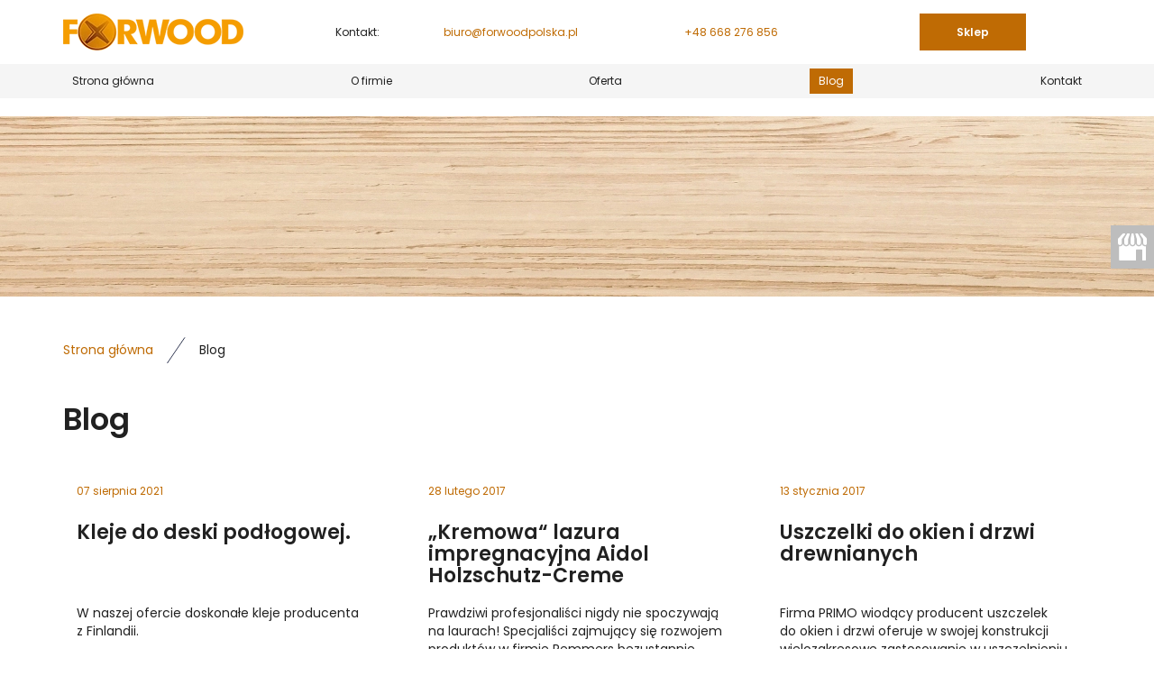

--- FILE ---
content_type: text/html; charset=utf-8
request_url: https://www.forwoodpolska.pl/blog
body_size: 5343
content:
<!DOCTYPE html>
<html lang="pl-PL" itemscope itemtype="https://schema.org/WebPage">
<head>
<meta http-equiv="X-UA-Compatible" content="IE=edge">
<meta name="viewport" content="width=device-width, initial-scale=1">
<meta name="SKYPE_TOOLBAR" content="SKYPE_TOOLBAR_PARSER_COMPATIBLE">
<meta name="format-detection" content="telephone=no">
<meta charset="utf-8">
	<meta name="twitter:card" content="summary">
	<meta name="twitter:title" content="Artykuły dla branży drzewnej – Jarocin, For Wood Krzysztof Wasik">
	<meta name="twitter:description" content="For Wood specjalizuje się w sprzedaży artykułów dla branży drzewnej, takich jak kleje, lakiery, wkręty, materiały szlifierskie, silikony, piany oraz narzędzia.">
	<meta name="twitter:image" content="https://www.forwoodpolska.pl/images/design/logo.webp">
	<meta property="og:title" content="Artykuły dla branży drzewnej – Jarocin, For Wood Krzysztof Wasik">
	<meta property="og:image" content="https://www.forwoodpolska.pl/images/design/logo.webp">
	<meta property="og:url" content="https://www.forwoodpolska.pl/">
	<meta property="og:description" content="For Wood specjalizuje się w sprzedaży artykułów dla branży drzewnej, takich jak kleje, lakiery, wkręty, materiały szlifierskie, silikony, piany oraz narzędzia.">
	<meta property="og:sitename" content="FORWOOD">
	<meta name="description" content="Na blogu firmy For Wood znajdziecie wiele bardzo ciekawych informacji dotyczących oferowanych produktów oraz różnorodne nowinki ze świata branży drzewnej.">
	<title>Blog zawierający wpisy na temat artykułów dla branży drzewnej</title>
	<link href="/images/design/favicon.ico" rel="icon" type="image/vnd.microsoft.icon">
	
	
	<style>.block528 .breadcrumbs .divider {margin-left:15px;margin-right:15px;}.block528 .breadcrumbs .active {}.block1263 .banner > img,.block1263 .banner > .image-edit img {max-width:1920px;width:1920px; left: 50%; margin: 0 0 0 -960px; position: relative; display:block; z-index:-1}
.block528 .pathwayicon, .block528 .breadcrumbs span:not(:first-of-type) { position: relative; }.block528 .pathwayicon span { position: absolute; visibility: hidden; }
.block528 .breadcrumbs .divider {margin-left:15px;margin-right:15px;}.block528 .breadcrumbs .active {}
</style>
	
	
	
	
	
	
	
	<link rel="preload stylesheet" as="style" href="/cache/355b1e9f9851672eab71199e04b97ea1.css" fetchpriority="high">
	<link rel="preload stylesheet" as="style" media="screen and (min-width: 768px)" href="/cache/desktop.css" fetchpriority="low">
	<link href="https://www.forwoodpolska.pl/blog" rel="canonical">



<script type="application/ld+json">{
    "@context": "https://schema.org",
    "@type": "LocalBusiness",
    "name": "FORWOOD",
    "url": "https://www.forwoodpolska.pl/",
    "image": "https://www.forwoodpolska.pl/images/design/logo.webp",
    "geo": {
        "@type": "GeoCoordinates",
        "latitude": 51.9540587,
        "longitude": 17.5078112
    },
    "address": {
        "@type": "PostalAddress",
        "streetAddress": "Zagrodowa 34",
        "addressLocality": "Jarocin",
        "postalCode": "63-200"
    },
    "telephone": "668276856",
    "openingHours": [
        "mo-fr 08:00-18:00 sa 09:00-12:00"
    ],
    "hasMap": "https://goo.gl/maps/xmPynH7ZqBcXsVZ48"
}</script>
</head>
      <body class="body-xl page light  lang-pl" data-itemid="933">

        <div id="wrapper">
            <div id="container">
                <header>
                                                    
			        <div class="block161 full-buttons">

			
            <div class="col-xs-12">

								                <div class="inner row">
																										<div class="section161 display-section" data-position="header-glowna-sekcja" data-sid="161" data-parent="1">
<div class="clearfix"></div>
			        <div class="block215 header" id="section-header">

			
            <div class="col-xs-12">

								                <div class="inner row">
																										<div class="section215 section-header-b" data-position="header-b-sekcja" data-sid="215" data-parent="1">
<div class="clearfix"></div>
			        <div class="block217 ">

			
            <div class="col-xs-12">

								                <div class="inner row">
																								                    <div class="center" data-center="1">
												<div class="section217 display-section" data-position="header-b-sekcja-wew-gora" data-sid="217" data-parent="1">
<div class="clearfix"></div>
<div class="center">
			        <div class="block212  align-center">

			
            <div class="col-lg-3 hidden-xs hidden-sm hidden-md">

								                <div class="inner text-center">
																										
<a href="https://www.forwoodpolska.pl/" class="logo">
    <img src="/images/design/logo.webp" alt="Forwood logo">
</a>																		                    </div>
																				                    <div class="clearfix"></div>
                </div>
			                        </div>
			</div>
<div class="center">
			        <div class="block218 link-zmienny align-center align-center-xs align-center-sm align-center-md align-center-lg align-center-xl">

			
            <div class="col-xs-12 col-sm-10 col-md-8 col-lg-6 col-sm-offset-1 col-md-offset-0 col-lg-offset-0">

								                <div class="inner text-center-xl text-center-lg text-center-md text-center-sm text-center-xs">
																										
	<div class="row">
<div class="col-md-2"><p>Kontakt:</p></div>
<div class="col-md-5"><p><joomla-hidden-mail is-link="1" is-email="1" first="Yml1cm8=" last="Zm9yd29vZHBvbHNrYS5wbA==" text="Yml1cm9AZm9yd29vZHBvbHNrYS5wbA==" base="">Ten adres pocztowy jest chroniony przed spamowaniem. Aby go zobaczyć, konieczne jest włączenie w przeglądarce obsługi JavaScript.</joomla-hidden-mail></p></div>
<div class="col-md-5"><p><a href="tel:+48668276856">+48 668 276 856</a></p></div>
</div>
																		                    </div>
																				                    <div class="clearfix"></div>
                </div>
			                        </div>
			</div>
<div class="center">
			        <div class="block1262 link-zmienny">

			
            <div class="col-xs-12 col-sm-10 col-md-4 col-lg-3 col-sm-offset-1 col-md-offset-0 col-lg-offset-0">

								                <div class="inner text-center-sm text-center-xs">
																										
	<div class="row"><div class="col-md-12"><p style="text-align: center;"><a class="btn btn-default btn-default-size" href="https://sklep.forwoodpolska.pl/" target="_blank" rel="nofollow noopener noreferrer">Sklep</a></p></div></div>
																		                    </div>
																				                    <div class="clearfix"></div>
                </div>
			                        </div>
			</div>
<div class="clearfix"></div>
</div>						<div class="clearfix"></div>
</div>												                    </div>
																				                    <div class="clearfix"></div>
                </div>
			                        </div>
			
			        <div class="block213 menu-header-1 full-width-elements align-center">

			
            <div class="col-xs-12">

								                <div class="inner">
																								                    <div class="center">
												    <nav class="navbar navbar-default navbar-custom">
        <div class="navbar-header">
            <div class="visible-md visible-sm visible-xs">
<a href="https://www.forwoodpolska.pl/" class="logo">
    <img src="/images/design/logo.webp" alt="Forwood logo">
</a>
</div>            <button type="button" class="navbar-toggle collapsed" id="navbar-toggle-213">
                <span class="icon-bar"></span>
                <span class="icon-bar"></span>
                <span class="icon-bar"></span>
            </button>
        </div>
        <div class="navbar-collapse collapse" id="navbar-collapse-213">
            <ul class="nav navbar-nav menu">
<li class="item-101">
<a href="/">Strona główna</a>
</li>
<li class="item-565">
<a href="/o-firmie">O firmie</a>
</li>
<li class="item-932 dropdown parent">
<a href="/oferta">Oferta</a>
            <a class="dropdown-toggle" href="#" data-toggle="dropdown" role="button" aria-haspopup="true" aria-expanded="false"> <span class="caret"></span></a><ul class="dropdown-menu">
<li class="item-949">
<a href="/oferta/kleje">Kleje</a>
</li>
<li class="item-950">
<a href="/oferta/lakiery">Lakiery</a>
</li>
<li class="item-951">
<a href="/oferta/wkrety">Wkręty</a>
</li>
<li class="item-1042">
<a href="/oferta/materialy-szlifierskie">Materiały szlifierskie</a>
</li>
<li class="item-1043">
<a href="/oferta/silikonypiany">Silikony/piany</a>
</li>
<li class="item-1044">
<a href="/oferta/narzedzia">Narzędzia</a>
</li>
</ul>
</li>
<li class="item-933 current active">
<a href="/blog">Blog</a>
</li>
<li class="item-567">
<a href="/kontakt">Kontakt</a>
</li>
</ul>
</div>
</nav>
						<div class="clearfix"></div>
</div>												                    </div>
																				                    <div class="clearfix"></div>
                </div>
			                        </div>
			<div class="clearfix"></div>
</div>																		                    </div>
																				                    <div class="clearfix"></div>
                </div>
			                        </div>
			<div class="clearfix"></div>
</div>																		                    </div>
																				                    <div class="clearfix"></div>
                </div>
			                        </div>
			
                <div class="clearfix"></div>                </header>
                <div id="main"> 
                    <div>                    <div id="system-message-container">
	</div>


                                        
			        <div class="block1263 ">

			
            <div class="col-xs-12">

								                <div class="inner">
																										
<div class="banner">
<div class="inner">
<div class="center">
<div class="col-xs-12 title">
<p>Blog</p>
</div>
</div>
<div class="clearfix"></div>
</div>
<img src="https://www.forwoodpolska.pl/images/design/banner.webp" alt="drewno">
</div>


																		                    </div>
																				                    <div class="clearfix"></div>
                </div>
			                        </div>
			
			        <div class="block163 ">

			
            <div class="col-xs-12">

								                <div class="inner row">
																										<div class="section163 display-section" data-position="breadcrumbs-glowna-sekcja" data-sid="163" data-parent="1">
<div class="clearfix"></div>
			        <div class="block164 " id="section-breadcrumbs">

			
            <div class="col-xs-12">

								                <div class="inner row">
																								                    <div class="center" data-center="1">
												<div class="section164 section-breadcrumbs-a" data-position="breadcrumbs-a-sekcja" data-sid="164" data-parent="1">
<div class="clearfix"></div>
<div class="center">
			        <div class="block528 ">

			
            <div class="col-xs-12">

								                <div class="inner">
																										
<div class="breadcrumbs " itemscope itemtype="https://schema.org/BreadcrumbList">
    
    <span itemprop="itemListElement" itemscope itemtype="https://schema.org/ListItem"><a itemprop="item" href="/" class="pathwayicon">Strona główna<span itemprop="name">Strona główna</span></a><meta itemprop="position" content="1"></span><span class="divider"><img src="https://www.forwoodpolska.pl/images/design/icon-breadcrumbs.webp" alt="separator"></span><span itemprop="itemListElement" itemscope itemtype="https://schema.org/ListItem"><span itemprop="name">Blog</span><meta itemprop="position" content="2"></span>
</div>
																		                    </div>
																				                    <div class="clearfix"></div>
                </div>
			                        </div>
			</div>
<div class="clearfix"></div>
</div>						<div class="clearfix"></div>
</div>												                    </div>
																				                    <div class="clearfix"></div>
                </div>
			                        </div>
			<div class="clearfix"></div>
</div>																		                    </div>
																				                    <div class="clearfix"></div>
                </div>
			                        </div>
			
<div class="center" data-center="1">                      <div id="content" class="col-xs-12">
                                                  <div class="blog blog" data-content="1">
		
		
		
					<div class="category-desc clearfix">
													<div class="row"><div class="col-md-6"><h1>Blog</h1></div></div>							</div>
		
		
							<div class="items-leading clearfix">
									<div class="col-xs-12 col-md-4  leading-0 articles-box">
					<div class="container-articles">
						<article data-content="1"><div class="col-xs-12 col-lg-12"><span class="article-date"> 07 sierpnia 2021</span></div>
<div class="col-xs-12 col-lg-12"><h2 class="article-title">Kleje do deski podłogowej.</h2></div>
<div class="col-xs-12 col-lg-12"><div class="row"><div class="col-md-12"><p>W naszej ofercie doskonałe kleje producenta z&nbsp;Finlandii.</p></div></div></div>
<div class="col-xs-12 col-lg-12">
<p class="readmore">
			<a class="btn" href="/blog/kleje-do-deski-podlogowej" aria-label="Więcej&hellip; Kleje do deski podłogowej.">
			Czytaj więcej		</a>
	</p>
</div>
<div class="col-xs-12 col-lg-12">		<div class="pull-left item-image">
	<img src="/images/design/news.webp" alt="cięcie piłą">
		</div>
</div>
<div class="clearfix"></div></article>                        <div class="clearfix"></div> 
						</div>
					</div>
														<div class="col-xs-12 col-md-4  leading-1 articles-box">
					<div class="container-articles">
						<article data-content="1"><div class="col-xs-12 col-lg-12"><span class="article-date"> 28 lutego 2017</span></div>
<div class="col-xs-12 col-lg-12"><h2 class="article-title">„Kremowa“ lazura impregnacyjna Aidol Holzschutz-Creme</h2></div>
<div class="col-xs-12 col-lg-12"><div class="row"><div class="col-md-12"><p>Prawdziwi profesjonaliści nigdy nie&nbsp;spoczywają na&nbsp;laurach! Specjaliści zajmujący&nbsp;się rozwojem produktów w&nbsp;firmie Remmers bezustannie zadają sobie pytania: co, w&nbsp;jakim zakresie i&nbsp;w&nbsp;jaki sposób można ulepszyć? „Kremowe” lazury do&nbsp;drewna są jednym z&nbsp;efektów takich technologicznych innowacji.</p></div></div></div>
<div class="col-xs-12 col-lg-12">
<p class="readmore">
			<a class="btn" href="/blog/kremowa-lazura-impregnacyjna-aidol-holzschutz-creme" aria-label="Więcej&hellip; „Kremowa“ lazura impregnacyjna Aidol Holzschutz-Creme">
			Czytaj więcej		</a>
	</p>
</div>
<div class="col-xs-12 col-lg-12">		<div class="pull-left item-image">
	<img src="/images/design/news-1.webp" alt="pistolet do malowania">
		</div>
</div>
<div class="clearfix"></div></article>                        <div class="clearfix"></div> 
						</div>
					</div>
														<div class="col-xs-12 col-md-4  leading-2 articles-box">
					<div class="container-articles">
						<article data-content="1"><div class="col-xs-12 col-lg-12"><span class="article-date"> 13 stycznia 2017</span></div>
<div class="col-xs-12 col-lg-12"><h2 class="article-title">Uszczelki do okien i drzwi drewnianych</h2></div>
<div class="col-xs-12 col-lg-12"><div class="row"><div class="col-md-12"><p>Firma PRIMO wiodący producent uszczelek do&nbsp;okien i&nbsp;drzwi oferuje w&nbsp;swojej konstrukcji wielozakresowe zastosowanie w&nbsp;uszczelnieniu stolarki otworowej.</p></div></div></div>
<div class="col-xs-12 col-lg-12">
<p class="readmore">
			<a class="btn" href="/blog/uszczelki-do-okien-i-drzwi-drewnianych" aria-label="Więcej&hellip; Uszczelki do okien i drzwi drewnianych">
			Czytaj więcej		</a>
	</p>
</div>
<div class="col-xs-12 col-lg-12">		<div class="pull-left item-image">
	<img src="/images/design/news-2.webp" alt="metalowe akcesoria">
		</div>
</div>
<div class="clearfix"></div></article>                        <div class="clearfix"></div> 
						</div>
					</div>
												</div>
<!-- end items-leading -->
		
		
		
		
				        
	</div>
                          <div class="clearfix"></div>
                                              </div>
                      </div>
<div class="clearfix"></div>
</div>                </div>
                <footer>
                                        
			        <div class="block162 icons-bg">

			
            <div class="col-xs-12">

								                <div class="inner row">
																										<div class="section162 display-section" data-position="footer-glowna-sekcja" data-sid="162" data-parent="1">
<div class="clearfix"></div>
			        <div class="block289 " id="section-footer">

			
            <div class="col-xs-12">

								                <div class="inner row">
																								                    <div class="center" data-center="1">
												<div class="section289 section-footer-e" data-position="footer-e-sekcja" data-sid="289" data-parent="1">
<div class="clearfix"></div>
<div class="center">
			        <div class="block291 ">

			
            <div class="col-xs-12 col-md-6">

								                <div class="inner row">
																										<div class="section291 display-section" data-position="footer-e-sekcja-wew-lewa" data-sid="291" data-parent="1">
<div class="clearfix"></div>
<div class="center">
			        <div class="block288 menu-footer menu-3-columns align-center-xs align-center-sm align-left-md align-left-lg align-left-xl">

			
            <div class="col-xs-12">

								                <div class="inner">
																										<div class="navbar-custom">
<ul class="nav nav-block menu">
<li class="item-101">
<a href="/">Strona główna</a>
</li>
<li class="item-565">
<a href="/o-firmie">O firmie</a>
</li>
<li class="item-932 parent">
<a href="/oferta">Oferta</a>
</li>
<li class="item-933 current">
<a href="/blog">Blog</a>
</li>
<li class="item-567">
<a href="/kontakt">Kontakt</a>
</li>
</ul>
</div>
																		                    </div>
																				                    <div class="clearfix"></div>
                </div>
			                        </div>
			</div>
<div class="center">
			        <div class="block292 ">

			
            <div class="col-xs-12">

								                <div class="inner text-center-sm text-center-xs">
																										
	<div class="row"><div class="col-md-12"><p><a href="/polityka-prywatnosci" target="_blank" rel="noopener noreferrer noindex">Polityka prywatności</a><br><a href="/polityka-cookies" target="_blank" rel="noopener noreferrer noindex">Polityka Cookies</a></p></div></div>
																		                    </div>
																				                    <div class="clearfix"></div>
                </div>
			                        </div>
			</div>
<div class="clearfix"></div>
</div>																		                    </div>
																				                    <div class="clearfix"></div>
                </div>
			                        </div>
			</div>
<div class="center">
			        <div class="block290 ">

			
            <div class="col-xs-12 col-md-6">

								                <div class="inner row">
																										<div class="section290 display-section" data-position="footer-e-sekcja-wew-prawa" data-sid="290" data-parent="1">
<div class="clearfix"></div>
<div class="center">
			        <div class="block287 link-zmienny">

			
            <div class="col-xs-12">

								                <div class="inner text-center-sm text-center-xs">
																										
	<div class="row">
<div class="col-sm-6 col-md-6">
<p><img src="/images/design/icon-localization.webp" alt="ikona adresu" width="30" height="31"></p>
<p class="font-small-bold-light">Adres</p>
<p>FOR Wood Krzysztof Wasik<br>Zagrodowa 34, 63-200 Jarocin </p>
</div>
<div class="col-sm-6 col-md-6 margin-top-xs">
<p><img src="/images/design/icon-mail.webp" alt="ikona maila" width="31" height="31"></p>
<p class="font-small-bold-light">E-mail</p>
<p><joomla-hidden-mail is-link="1" is-email="1" first="Yml1cm8=" last="Zm9yd29vZHBvbHNrYS5wbA==" text="Yml1cm9AZm9yd29vZHBvbHNrYS5wbA==" base="">Ten adres pocztowy jest chroniony przed spamowaniem. Aby go zobaczyć, konieczne jest włączenie w przeglądarce obsługi JavaScript.</joomla-hidden-mail></p>
</div>
</div>
<div class="row"><div class="col-sm-6 margin-top-xs margin-top-sm col-md-6 margin-top-xl-lg-md">
<p><img src="/images/design/icon-phone.webp" alt="ikona telefonu" width="30" height="31"></p>
<p class="font-small-bold-light">Telefon</p>
<p><a href="tel:+48668276856">+48 668 276 856</a></p>
</div></div>
																		                    </div>
																				                    <div class="clearfix"></div>
                </div>
			                        </div>
			</div>
<div class="clearfix"></div>
</div>																		                    </div>
																				                    <div class="clearfix"></div>
                </div>
			                        </div>
			</div>
<div class="center">
			        <div class="block286 ">

			
            <div class="col-xs-12">

								                <div class="inner text-center-sm text-center-xs">
																										
	<div class="row"><div class="col-md-12"><p>Wszelkie prawa zastrzeżone © 2026 <a href="https://wenet.pl/" target="_blank" rel="nofollow noopener noreferrer">WeNet</a></p></div></div>
																		                    </div>
																				                    <div class="clearfix"></div>
                </div>
			                        </div>
			</div>
<div class="clearfix"></div>
</div>						<div class="clearfix"></div>
</div>												                    </div>
																				                    <div class="clearfix"></div>
                </div>
			                        </div>
			<div class="clearfix"></div>
</div>																		                    </div>
																				                    <div class="clearfix"></div>
                </div>
			                        </div>
			
			        <div class="block104  align-center fixed">

			
            <div class="col-md-1 col-lg-1">

								                <div class="inner text-center">
																										
	<div class="gotoup  row"><div class="col-md-12 glyphicon glyphicon-chevron-up fixed-up"></div></div>
																		                    </div>
																				                    <div class="clearfix"></div>
                </div>
			                        </div>
			
			        <div class="block169 ">

			
            <div class="col-xs-12">

								                <div class="inner row">
																										
<div id="socialicons169" class="social-icons-container">
	<ul class="social-icons">
		<li><a class="csocial-link" href="https://www.google.com/maps/place/Narz%C4%99dzia+stolarskie+-+ciesielskie+do+obr%C3%B3bki+drewna+%7C+Sklep+internetowy+For+Wood/@51.9540587,17.5078112,15z/data=!4m2!3m1!1s0x0:0xcb29e6d5cfd15675?sa=X&ved=2ahUKEwi74N-sv938AhWrgP0HHdziArQQ_BJ6BAhGEAg" target="_blank" rel="nofollow"><img src="https://www.forwoodpolska.pl/media/mod_socialicons/img/icon-gmb.svg" alt="gmb"></a></li>	</ul>
</div>
																		                    </div>
																				                    <div class="clearfix"></div>
                </div>
			                        </div>
			
                    <div class="clearfix"></div>
<div class="clearfix"></div>                </footer>
            </div>
        </div>
        <script src="/media/vendor/jquery/js/jquery.min.js?3.7.1"></script><script src="/media/legacy/js/jquery-noconflict.min.js?504da4"></script><script src="https://www.forwoodpolska.pl/cache/355b1e9f9851672eab71199e04b97ea1.js"></script><script type="application/json" class="joomla-script-options new">{"joomla.jtext":{"RLTA_BUTTON_SCROLL_LEFT":"Scroll buttons to the left","RLTA_BUTTON_SCROLL_RIGHT":"Scroll buttons to the right"},"system.paths":{"root":"","rootFull":"https:\/\/www.forwoodpolska.pl\/","base":"","baseFull":"https:\/\/www.forwoodpolska.pl\/"},"csrf.token":"1b5de5ee1dc2f3adb438d01570f1801f"}</script><script src="/media/system/js/core.min.js?a3d8f8"></script><script src="/media/vendor/webcomponentsjs/js/webcomponents-bundle.min.js?2.8.0" nomodule defer></script><script src="/media/system/js/joomla-hidden-mail.min.js?80d9c7" type="module"></script><script>rltaSettings = {"switchToAccordions":true,"switchBreakPoint":576,"buttonScrollSpeed":5,"addHashToUrls":true,"rememberActive":false,"wrapButtons":false}</script>
</body>
</html>

--- FILE ---
content_type: text/css
request_url: https://www.forwoodpolska.pl/cache/355b1e9f9851672eab71199e04b97ea1.css
body_size: 72865
content:
@font-face{font-family:'5stariconset';src:url(../templates/site/fonts/5stariconset.eot);src:url('../templates/site/fonts/5stariconset.eot?#iefix') format('embedded-opentype'),url(../templates/site/fonts/5stariconset.woff) format('woff'),url(../templates/site/fonts/5stariconset.ttf) format('truetype'),url('../templates/site/fonts/5stariconset.svg#iconfont') format('svg');font-weight:400;font-style:normal}[class*='iconfont-']:before{display:inline-block;font-family:'5stariconset';font-style:normal;font-weight:400;line-height:1;-webkit-font-smoothing:antialiased;-moz-osx-font-smoothing:grayscale}.iconfont-search:before{content:'\0041'}.iconfont-time:before{content:'\0042'}.iconfont-mail:before{content:'\0043'}.iconfont-phone:before{content:'\0044'}.iconfont-address:before{content:'\0045'}.iconfont-search-circle:before{content:'\004f'}.iconfont-time-circle:before{content:'\0050'}.iconfont-mail-circle:before{content:'\0051'}.iconfont-phone-circle:before{content:'\0052'}.iconfont-address-circle:before{content:'\0053'}.iconfont-time-2:before{content:'\0063'}.iconfont-search-2:before{content:'\0064'}.iconfont-phone-2:before{content:'\0065'}.iconfont-mail-2:before{content:'\0066'}.iconfont-address-2:before{content:'\0067'}.iconfont-mobile-1:before{content:'\0068'}.iconfont-mobile-2:before{content:'\0069'}.iconfont-mobile-3:before{content:'\006a'}.iconfont-mobile-4:before{content:'\006b'}.iconfont-pin-3:before{content:'\006c'}.iconfont-pin-4:before{content:'\006d'}.iconfont-uncheck-3:before{content:'\006e'}.iconfont-uncheck-4:before{content:'\006f'}.iconfont-time-3:before{content:'\0071'}.iconfont-search-3:before{content:'\0072'}.iconfont-mail-3:before{content:'\0073'}.iconfont-address-3:before{content:'\0074'}.iconfont-phone-3:before{content:'\0075'}.iconfont-check-3:before{content:'\0076'}.iconfont-check-4:before{content:'\0077'}.iconfont-doc-3:before{content:'\0078'}.iconfont-doc-4:before{content:'\0079'}.iconfont-file-3:before{content:'\007a'}.iconfont-file-4:before{content:'\0030'}.iconfont-home-4:before{content:'\0031'}.iconfont-pdf-3:before{content:'\0032'}.iconfont-pdf-4:before{content:'\0033'}.iconfont-address-4:before{content:'\0034'}.iconfont-time-4:before{content:'\0035'}.iconfont-search-4:before{content:'\0036'}.iconfont-phone-4:before{content:'\0037'}.iconfont-mail-4:before{content:'\0038'}.iconfont-check-1:before{content:'\0039'}.iconfont-check-2:before{content:'\0021'}.iconfont-doc-1:before{content:'\0022'}.iconfont-doc-2:before{content:'\0023'}.iconfont-file-1:before{content:'\0024'}.iconfont-file-2:before{content:'\0025'}.iconfont-home-1:before{content:'\0026'}.iconfont-home-2:before{content:'\0027'}.iconfont-pdf-1:before{content:'\0028'}.iconfont-pdf-2:before{content:'\0029'}.iconfont-pin-1:before{content:'\002a'}.iconfont-pin-2:before{content:'\002b'}.iconfont-uncheck-1:before{content:'\002c'}.iconfont-uncheck-2:before{content:'\002d'}@font-face{font-family:'poppins-italic';font-display:swap;src:url(../templates/site/fonts/poppins-italic-webfont.eot);src:url('../templates/site/fonts/poppins-italic-webfont.eot?#iefix') format('embedded-opentype'),url(../templates/site/fonts/poppins-italic-webfont.woff2) format('woff2'),url(../templates/site/fonts/poppins-italic-webfont.woff) format('woff'),url(../templates/site/fonts/poppins-italic-webfont.ttf) format('truetype'),url('../templates/site/fonts/poppins-italic-webfont.svg#poppinsitalic') format('svg');font-weight:400;font-style:normal}@font-face{font-family:'poppins-semibold';font-display:swap;src:url(../templates/site/fonts/poppins-semibold-webfont.eot);src:url('../templates/site/fonts/poppins-semibold-webfont.eot?#iefix') format('embedded-opentype'),url(../templates/site/fonts/poppins-semibold-webfont.woff2) format('woff2'),url(../templates/site/fonts/poppins-semibold-webfont.woff) format('woff'),url(../templates/site/fonts/poppins-semibold-webfont.ttf) format('truetype'),url('../templates/site/fonts/poppins-semibold-webfont.svg#poppinssemibold') format('svg');font-weight:400;font-style:normal}@font-face{font-family:'poppinsregular';src:url(../templates/site/fonts/poppins-regular-webfont.eot);src:url('../templates/site/fonts/poppins-regular-webfont.eot?#iefix') format('embedded-opentype'),url(../templates/site/fonts/poppins-regular-webfont.woff2) format('woff2'),url(../templates/site/fonts/poppins-regular-webfont.woff) format('woff'),url(../templates/site/fonts/poppins-regular-webfont.ttf) format('truetype'),url('../templates/site/fonts/poppins-regular-webfont.svg#poppinsregular') format('svg');font-weight:400;font-style:normal}@font-face{font-family:'poppinsthin';font-display:swap;src:url(../templates/site/fonts/poppins-thin-webfont.eot);src:url('../templates/site/fonts/poppins-thin-webfont.eot?#iefix') format('embedded-opentype'),url(../templates/site/fonts/poppins-thin-webfont.woff2) format('woff2'),url(../templates/site/fonts/poppins-thin-webfont.woff) format('woff'),url(../templates/site/fonts/poppins-thin-webfont.ttf) format('truetype'),url('../templates/site/fonts/poppins-thin-webfont.svg#poppinsthin') format('svg');font-weight:400;font-style:normal}html{font-family:sans-serif;-webkit-text-size-adjust:100%;-ms-text-size-adjust:100%}body{margin:0}article,aside,details,figcaption,figure,footer,header,hgroup,main,menu,nav,section,summary{display:block}audio,canvas,progress,video{display:inline-block;vertical-align:baseline}audio:not([controls]){display:none;height:0}[hidden],template{display:none}a{background-color:transparent}a:active,a:hover{outline:0}abbr[title]{border-bottom:1px dotted}b,strong{font-weight:700}dfn{font-style:italic}h1{margin:.67em 0;font-size:2em}mark{color:#000;background:#ff0}small{font-size:80%}sub,sup{position:relative;font-size:75%;line-height:0;vertical-align:baseline}sup{top:-.5em}sub{bottom:-.25em}img{border:0}svg:not(:root){overflow:hidden}figure{margin:1em 40px}hr{height:0;-webkit-box-sizing:content-box;-moz-box-sizing:content-box;box-sizing:content-box}pre{overflow:auto}code,kbd,pre,samp{font-family:monospace,monospace;font-size:1em}button,input,optgroup,select,textarea{margin:0;font:inherit;color:inherit}button{overflow:visible}button,select{text-transform:none}button,html input[type=button],input[type=reset],input[type=submit]{-webkit-appearance:button;cursor:pointer}button[disabled],html input[disabled]{cursor:default}button::-moz-focus-inner,input::-moz-focus-inner{padding:0;border:0}input{line-height:normal}input[type=checkbox],input[type=radio]{-webkit-box-sizing:border-box;-moz-box-sizing:border-box;box-sizing:border-box;padding:0}input[type=number]::-webkit-inner-spin-button,input[type=number]::-webkit-outer-spin-button{height:auto}input[type=search]{-webkit-box-sizing:content-box;-moz-box-sizing:content-box;box-sizing:content-box;-webkit-appearance:textfield}input[type=search]::-webkit-search-cancel-button,input[type=search]::-webkit-search-decoration{-webkit-appearance:none}fieldset{padding:.35em .625em .75em;margin:0 2px;border:1px solid silver}legend{padding:0;border:0}textarea{overflow:auto}optgroup{font-weight:700}table{border-spacing:0;border-collapse:collapse}td,th{padding:0}@media print{*,:after,:before{color:#000!important;text-shadow:none!important;background:0 0!important;-webkit-box-shadow:none!important;box-shadow:none!important}a,a:visited{text-decoration:underline}a[href]:after{content:" (" attr(href) ")"}abbr[title]:after{content:" (" attr(title) ")"}a[href^="javascript:"]:after,a[href^="#"]:after{content:""}blockquote,pre{border:1px solid #999;page-break-inside:avoid}thead{display:table-header-group}img,tr{page-break-inside:avoid}img{max-width:100%!important}h2,h3,p{orphans:3;widows:3}h2,h3{page-break-after:avoid}.navbar{display:none}.btn>.caret,.dropup>.btn>.caret{border-top-color:#000!important}.label{border:1px solid #000}.table{border-collapse:collapse!important}.table td,.table th{background-color:#fff!important}.table-bordered td,.table-bordered th{border:1px solid #ddd!important}}@font-face{font-family:'Glyphicons Halflings';font-display:swap;src:url(../templates/site/fonts/glyphicons-halflings-regular.eot);src:url(../templates/site/fonts/glyphicons-halflings-regular.eot?#iefix) format('embedded-opentype'),url(../templates/site/fonts/glyphicons-halflings-regular.woff2) format('woff2'),url(../templates/site/fonts/glyphicons-halflings-regular.woff) format('woff'),url(../templates/site/fonts/glyphicons-halflings-regular.ttf) format('truetype'),url(../templates/site/fonts/glyphicons-halflings-regular.svg#glyphicons_halflingsregular) format('svg')}.glyphicon{position:relative;top:1px;display:inline-block;font-family:'Glyphicons Halflings';font-style:normal;font-weight:400;line-height:1;-webkit-font-smoothing:antialiased;-moz-osx-font-smoothing:grayscale}.glyphicon-asterisk:before{content:"\002a"}.glyphicon-plus:before{content:"\002b"}.glyphicon-eur:before,.glyphicon-euro:before{content:"\20ac"}.glyphicon-minus:before{content:"\2212"}.glyphicon-cloud:before{content:"\2601"}.glyphicon-envelope:before{content:"\2709"}.glyphicon-pencil:before{content:"\270f"}.glyphicon-glass:before{content:"\e001"}.glyphicon-music:before{content:"\e002"}.glyphicon-search:before{content:"\e003"}.glyphicon-heart:before{content:"\e005"}.glyphicon-star:before{content:"\e006"}.glyphicon-star-empty:before{content:"\e007"}.glyphicon-user:before{content:"\e008"}.glyphicon-film:before{content:"\e009"}.glyphicon-th-large:before{content:"\e010"}.glyphicon-th:before{content:"\e011"}.glyphicon-th-list:before{content:"\e012"}.glyphicon-ok:before{content:"\e013"}.glyphicon-remove:before{content:"\e014"}.glyphicon-zoom-in:before{content:"\e015"}.glyphicon-zoom-out:before{content:"\e016"}.glyphicon-off:before{content:"\e017"}.glyphicon-signal:before{content:"\e018"}.glyphicon-cog:before{content:"\e019"}.glyphicon-trash:before{content:"\e020"}.glyphicon-home:before{content:"\e021"}.glyphicon-file:before{content:"\e022"}.glyphicon-time:before{content:"\e023"}.glyphicon-road:before{content:"\e024"}.glyphicon-download-alt:before{content:"\e025"}.glyphicon-download:before{content:"\e026"}.glyphicon-upload:before{content:"\e027"}.glyphicon-inbox:before{content:"\e028"}.glyphicon-play-circle:before{content:"\e029"}.glyphicon-repeat:before{content:"\e030"}.glyphicon-refresh:before{content:"\e031"}.glyphicon-list-alt:before{content:"\e032"}.glyphicon-lock:before{content:"\e033"}.glyphicon-flag:before{content:"\e034"}.glyphicon-headphones:before{content:"\e035"}.glyphicon-volume-off:before{content:"\e036"}.glyphicon-volume-down:before{content:"\e037"}.glyphicon-volume-up:before{content:"\e038"}.glyphicon-qrcode:before{content:"\e039"}.glyphicon-barcode:before{content:"\e040"}.glyphicon-tag:before{content:"\e041"}.glyphicon-tags:before{content:"\e042"}.glyphicon-book:before{content:"\e043"}.glyphicon-bookmark:before{content:"\e044"}.glyphicon-print:before{content:"\e045"}.glyphicon-camera:before{content:"\e046"}.glyphicon-font:before{content:"\e047"}.glyphicon-bold:before{content:"\e048"}.glyphicon-italic:before{content:"\e049"}.glyphicon-text-height:before{content:"\e050"}.glyphicon-text-width:before{content:"\e051"}.glyphicon-align-left:before{content:"\e052"}.glyphicon-align-center:before{content:"\e053"}.glyphicon-align-right:before{content:"\e054"}.glyphicon-align-justify:before{content:"\e055"}.glyphicon-list:before{content:"\e056"}.glyphicon-indent-left:before{content:"\e057"}.glyphicon-indent-right:before{content:"\e058"}.glyphicon-facetime-video:before{content:"\e059"}.glyphicon-picture:before{content:"\e060"}.glyphicon-map-marker:before{content:"\e062"}.glyphicon-adjust:before{content:"\e063"}.glyphicon-tint:before{content:"\e064"}.glyphicon-edit:before{content:"\e065"}.glyphicon-share:before{content:"\e066"}.glyphicon-check:before{content:"\e067"}.glyphicon-move:before{content:"\e068"}.glyphicon-step-backward:before{content:"\e069"}.glyphicon-fast-backward:before{content:"\e070"}.glyphicon-backward:before{content:"\e071"}.glyphicon-play:before{content:"\e072"}.glyphicon-pause:before{content:"\e073"}.glyphicon-stop:before{content:"\e074"}.glyphicon-forward:before{content:"\e075"}.glyphicon-fast-forward:before{content:"\e076"}.glyphicon-step-forward:before{content:"\e077"}.glyphicon-eject:before{content:"\e078"}.glyphicon-chevron-left:before{content:"\e079"}.glyphicon-chevron-right:before{content:"\e080"}.glyphicon-plus-sign:before{content:"\e081"}.glyphicon-minus-sign:before{content:"\e082"}.glyphicon-remove-sign:before{content:"\e083"}.glyphicon-ok-sign:before{content:"\e084"}.glyphicon-question-sign:before{content:"\e085"}.glyphicon-info-sign:before{content:"\e086"}.glyphicon-screenshot:before{content:"\e087"}.glyphicon-remove-circle:before{content:"\e088"}.glyphicon-ok-circle:before{content:"\e089"}.glyphicon-ban-circle:before{content:"\e090"}.glyphicon-arrow-left:before{content:"\e091"}.glyphicon-arrow-right:before{content:"\e092"}.glyphicon-arrow-up:before{content:"\e093"}.glyphicon-arrow-down:before{content:"\e094"}.glyphicon-share-alt:before{content:"\e095"}.glyphicon-resize-full:before{content:"\e096"}.glyphicon-resize-small:before{content:"\e097"}.glyphicon-exclamation-sign:before{content:"\e101"}.glyphicon-gift:before{content:"\e102"}.glyphicon-leaf:before{content:"\e103"}.glyphicon-fire:before{content:"\e104"}.glyphicon-eye-open:before{content:"\e105"}.glyphicon-eye-close:before{content:"\e106"}.glyphicon-warning-sign:before{content:"\e107"}.glyphicon-plane:before{content:"\e108"}.glyphicon-calendar:before{content:"\e109"}.glyphicon-random:before{content:"\e110"}.glyphicon-comment:before{content:"\e111"}.glyphicon-magnet:before{content:"\e112"}.glyphicon-chevron-up:before{content:"\e113"}.glyphicon-chevron-down:before{content:"\e114"}.glyphicon-retweet:before{content:"\e115"}.glyphicon-shopping-cart:before{content:"\e116"}.glyphicon-folder-close:before{content:"\e117"}.glyphicon-folder-open:before{content:"\e118"}.glyphicon-resize-vertical:before{content:"\e119"}.glyphicon-resize-horizontal:before{content:"\e120"}.glyphicon-hdd:before{content:"\e121"}.glyphicon-bullhorn:before{content:"\e122"}.glyphicon-bell:before{content:"\e123"}.glyphicon-certificate:before{content:"\e124"}.glyphicon-thumbs-up:before{content:"\e125"}.glyphicon-thumbs-down:before{content:"\e126"}.glyphicon-hand-right:before{content:"\e127"}.glyphicon-hand-left:before{content:"\e128"}.glyphicon-hand-up:before{content:"\e129"}.glyphicon-hand-down:before{content:"\e130"}.glyphicon-circle-arrow-right:before{content:"\e131"}.glyphicon-circle-arrow-left:before{content:"\e132"}.glyphicon-circle-arrow-up:before{content:"\e133"}.glyphicon-circle-arrow-down:before{content:"\e134"}.glyphicon-globe:before{content:"\e135"}.glyphicon-wrench:before{content:"\e136"}.glyphicon-tasks:before{content:"\e137"}.glyphicon-filter:before{content:"\e138"}.glyphicon-briefcase:before{content:"\e139"}.glyphicon-fullscreen:before{content:"\e140"}.glyphicon-dashboard:before{content:"\e141"}.glyphicon-paperclip:before{content:"\e142"}.glyphicon-heart-empty:before{content:"\e143"}.glyphicon-link:before{content:"\e144"}.glyphicon-phone:before{content:"\e145"}.glyphicon-pushpin:before{content:"\e146"}.glyphicon-usd:before{content:"\e148"}.glyphicon-gbp:before{content:"\e149"}.glyphicon-sort:before{content:"\e150"}.glyphicon-sort-by-alphabet:before{content:"\e151"}.glyphicon-sort-by-alphabet-alt:before{content:"\e152"}.glyphicon-sort-by-order:before{content:"\e153"}.glyphicon-sort-by-order-alt:before{content:"\e154"}.glyphicon-sort-by-attributes:before{content:"\e155"}.glyphicon-sort-by-attributes-alt:before{content:"\e156"}.glyphicon-unchecked:before{content:"\e157"}.glyphicon-expand:before{content:"\e158"}.glyphicon-collapse-down:before{content:"\e159"}.glyphicon-collapse-up:before{content:"\e160"}.glyphicon-log-in:before{content:"\e161"}.glyphicon-flash:before{content:"\e162"}.glyphicon-log-out:before{content:"\e163"}.glyphicon-new-window:before{content:"\e164"}.glyphicon-record:before{content:"\e165"}.glyphicon-save:before{content:"\e166"}.glyphicon-open:before{content:"\e167"}.glyphicon-saved:before{content:"\e168"}.glyphicon-import:before{content:"\e169"}.glyphicon-export:before{content:"\e170"}.glyphicon-send:before{content:"\e171"}.glyphicon-floppy-disk:before{content:"\e172"}.glyphicon-floppy-saved:before{content:"\e173"}.glyphicon-floppy-remove:before{content:"\e174"}.glyphicon-floppy-save:before{content:"\e175"}.glyphicon-floppy-open:before{content:"\e176"}.glyphicon-credit-card:before{content:"\e177"}.glyphicon-transfer:before{content:"\e178"}.glyphicon-cutlery:before{content:"\e179"}.glyphicon-header:before{content:"\e180"}.glyphicon-compressed:before{content:"\e181"}.glyphicon-earphone:before{content:"\e182"}.glyphicon-phone-alt:before{content:"\e183"}.glyphicon-tower:before{content:"\e184"}.glyphicon-stats:before{content:"\e185"}.glyphicon-sd-video:before{content:"\e186"}.glyphicon-hd-video:before{content:"\e187"}.glyphicon-subtitles:before{content:"\e188"}.glyphicon-sound-stereo:before{content:"\e189"}.glyphicon-sound-dolby:before{content:"\e190"}.glyphicon-sound-5-1:before{content:"\e191"}.glyphicon-sound-6-1:before{content:"\e192"}.glyphicon-sound-7-1:before{content:"\e193"}.glyphicon-copyright-mark:before{content:"\e194"}.glyphicon-registration-mark:before{content:"\e195"}.glyphicon-cloud-download:before{content:"\e197"}.glyphicon-cloud-upload:before{content:"\e198"}.glyphicon-tree-conifer:before{content:"\e199"}.glyphicon-tree-deciduous:before{content:"\e200"}.glyphicon-cd:before{content:"\e201"}.glyphicon-save-file:before{content:"\e202"}.glyphicon-open-file:before{content:"\e203"}.glyphicon-level-up:before{content:"\e204"}.glyphicon-copy:before{content:"\e205"}.glyphicon-paste:before{content:"\e206"}.glyphicon-alert:before{content:"\e209"}.glyphicon-equalizer:before{content:"\e210"}.glyphicon-king:before{content:"\e211"}.glyphicon-queen:before{content:"\e212"}.glyphicon-pawn:before{content:"\e213"}.glyphicon-bishop:before{content:"\e214"}.glyphicon-knight:before{content:"\e215"}.glyphicon-baby-formula:before{content:"\e216"}.glyphicon-tent:before{content:"\26fa"}.glyphicon-blackboard:before{content:"\e218"}.glyphicon-bed:before{content:"\e219"}.glyphicon-apple:before{content:"\f8ff"}.glyphicon-erase:before{content:"\e221"}.glyphicon-hourglass:before{content:"\231b"}.glyphicon-lamp:before{content:"\e223"}.glyphicon-duplicate:before{content:"\e224"}.glyphicon-piggy-bank:before{content:"\e225"}.glyphicon-scissors:before{content:"\e226"}.glyphicon-bitcoin:before{content:"\e227"}.glyphicon-btc:before{content:"\e227"}.glyphicon-xbt:before{content:"\e227"}.glyphicon-yen:before{content:"\00a5"}.glyphicon-jpy:before{content:"\00a5"}.glyphicon-ruble:before{content:"\20bd"}.glyphicon-rub:before{content:"\20bd"}.glyphicon-scale:before{content:"\e230"}.glyphicon-ice-lolly:before{content:"\e231"}.glyphicon-ice-lolly-tasted:before{content:"\e232"}.glyphicon-education:before{content:"\e233"}.glyphicon-option-horizontal:before{content:"\e234"}.glyphicon-option-vertical:before{content:"\e235"}.glyphicon-menu-hamburger:before{content:"\e236"}.glyphicon-modal-window:before{content:"\e237"}.glyphicon-oil:before{content:"\e238"}.glyphicon-grain:before{content:"\e239"}.glyphicon-sunglasses:before{content:"\e240"}.glyphicon-text-size:before{content:"\e241"}.glyphicon-text-color:before{content:"\e242"}.glyphicon-text-background:before{content:"\e243"}.glyphicon-object-align-top:before{content:"\e244"}.glyphicon-object-align-bottom:before{content:"\e245"}.glyphicon-object-align-horizontal:before{content:"\e246"}.glyphicon-object-align-left:before{content:"\e247"}.glyphicon-object-align-vertical:before{content:"\e248"}.glyphicon-object-align-right:before{content:"\e249"}.glyphicon-triangle-right:before{content:"\e250"}.glyphicon-triangle-left:before{content:"\e251"}.glyphicon-triangle-bottom:before{content:"\e252"}.glyphicon-triangle-top:before{content:"\e253"}.glyphicon-console:before{content:"\e254"}.glyphicon-superscript:before{content:"\e255"}.glyphicon-subscript:before{content:"\e256"}.glyphicon-menu-left:before{content:"\e257"}.glyphicon-menu-right:before{content:"\e258"}.glyphicon-menu-down:before{content:"\e259"}.glyphicon-menu-up:before{content:"\e260"}*{-webkit-box-sizing:border-box;-moz-box-sizing:border-box;box-sizing:border-box}:after,:before{-webkit-box-sizing:border-box;-moz-box-sizing:border-box;box-sizing:border-box}html{font-size:10px;-webkit-tap-highlight-color:rgba(0,0,0,0)}body{font-family:"Helvetica Neue",Helvetica,Arial,sans-serif;font-size:14px;line-height:1.42857143;color:#333;background-color:#fff}button,input,select,textarea{font-family:inherit;font-size:inherit;line-height:inherit}a{color:#337ab7;text-decoration:none}a:focus,a:hover{color:#23527c;text-decoration:underline}a:focus{outline:thin dotted;outline:5px auto -webkit-focus-ring-color;outline-offset:-2px}figure{margin:0}img{vertical-align:middle}.carousel-inner>.item>a>img,.carousel-inner>.item>img,.img-responsive,.thumbnail a>img,.thumbnail>img{display:block;max-width:100%;height:auto}.img-rounded{border-radius:6px}.img-thumbnail{display:inline-block;max-width:100%;height:auto;padding:4px;line-height:1.42857143;background-color:#fff;border:1px solid #ddd;border-radius:4px;-webkit-transition:all .2s ease-in-out;-o-transition:all .2s ease-in-out;transition:all .2s ease-in-out}.img-circle{border-radius:50%}hr{margin-top:20px;margin-bottom:20px;border:0}.sr-only{position:absolute;width:1px;height:1px;padding:0;margin:-1px;overflow:hidden;clip:rect(0,0,0,0);border:0}.sr-only-focusable:active,.sr-only-focusable:focus{position:static;width:auto;height:auto;margin:0;overflow:visible;clip:auto}[role=button]{cursor:pointer}.h1,.h2,.h3,.h4,.h5,.h6,h1,h2,h3,h4,h5,h6{font-family:inherit;font-weight:500;line-height:1.1;color:inherit}.h1 .small,.h1 small,.h2 .small,.h2 small,.h3 .small,.h3 small,.h4 .small,.h4 small,.h5 .small,.h5 small,.h6 .small,.h6 small,h1 .small,h1 small,h2 .small,h2 small,h3 .small,h3 small,h4 .small,h4 small,h5 .small,h5 small,h6 .small,h6 small{font-weight:400;line-height:1;color:#777}.h1,.h2,.h3,h1,h2,h3{margin-top:20px;margin-bottom:10px}.h1 .small,.h1 small,.h2 .small,.h2 small,.h3 .small,.h3 small,h1 .small,h1 small,h2 .small,h2 small,h3 .small,h3 small{font-size:65%}.h4,.h5,.h6,h4,h5,h6{margin-top:10px;margin-bottom:10px}.h4 .small,.h4 small,.h5 .small,.h5 small,.h6 .small,.h6 small,h4 .small,h4 small,h5 .small,h5 small,h6 .small,h6 small{font-size:75%}.h1,h1{font-size:36px}.h2,h2{font-size:30px}.h3,h3{font-size:24px}.h4,h4{font-size:18px}.h5,h5{font-size:14px}.h6,h6{font-size:12px}p{margin:0 0 10px}.lead{margin-bottom:20px;font-size:16px;font-weight:300;line-height:1.4}@media (min-width:768px){.lead{font-size:21px}}.small,small{font-size:85%}.mark,mark{padding:.2em;background-color:#fcf8e3}.text-left{text-align:left}.text-right{text-align:right}.text-center{text-align:center}.text-justify{text-align:justify}.text-nowrap{white-space:nowrap}.text-lowercase{text-transform:lowercase}.text-uppercase{text-transform:uppercase}.text-capitalize{text-transform:capitalize}.text-muted{color:#777}.text-primary{color:#337ab7}a.text-primary:focus,a.text-primary:hover{color:#286090}.text-success{color:#3c763d}a.text-success:focus,a.text-success:hover{color:#2b542c}.text-info{color:#31708f}a.text-info:focus,a.text-info:hover{color:#245269}.text-warning{color:#8a6d3b}a.text-warning:focus,a.text-warning:hover{color:#66512c}.text-danger{color:#a94442}a.text-danger:focus,a.text-danger:hover{color:#843534}.bg-primary{color:#fff;background-color:#337ab7}a.bg-primary:focus,a.bg-primary:hover{background-color:#286090}.bg-success{background-color:#dff0d8}a.bg-success:focus,a.bg-success:hover{background-color:#c1e2b3}.bg-info{background-color:#d9edf7}a.bg-info:focus,a.bg-info:hover{background-color:#afd9ee}.bg-warning{background-color:#fcf8e3}a.bg-warning:focus,a.bg-warning:hover{background-color:#f7ecb5}.bg-danger{background-color:#f2dede}a.bg-danger:focus,a.bg-danger:hover{background-color:#e4b9b9}.page-header{padding-bottom:9px;margin:40px 0 20px;border-bottom:1px solid #eee}ol,ul{margin-top:0;margin-bottom:10px}ol ol,ol ul,ul ol,ul ul{margin-bottom:0}.list-unstyled{padding-left:0;list-style:none}.list-inline{padding-left:0;margin-left:-5px;list-style:none}.list-inline>li{display:inline-block;padding-right:5px;padding-left:5px}dl{margin-top:0;margin-bottom:20px}dd,dt{line-height:1.42857143}dt{font-weight:700}dd{margin-left:0}@media (min-width:768px){.dl-horizontal dt{float:left;width:160px;overflow:hidden;clear:left;text-align:right;text-overflow:ellipsis;white-space:nowrap}.dl-horizontal dd{margin-left:180px}}abbr[data-original-title],abbr[title]{cursor:help;border-bottom:1px dotted #777}.initialism{font-size:90%;text-transform:uppercase}blockquote{padding:10px 20px;margin:0 0 20px;font-size:17.5px;border-left:5px solid #eee}blockquote ol:last-child,blockquote p:last-child,blockquote ul:last-child{margin-bottom:0}blockquote .small,blockquote footer,blockquote small{display:block;font-size:80%;line-height:1.42857143;color:#777}blockquote .small:before,blockquote footer:before,blockquote small:before{content:'\2014 \00A0'}.blockquote-reverse,blockquote.pull-right{padding-right:15px;padding-left:0;text-align:right;border-right:5px solid #eee;border-left:0}.blockquote-reverse .small:before,.blockquote-reverse footer:before,.blockquote-reverse small:before,blockquote.pull-right .small:before,blockquote.pull-right footer:before,blockquote.pull-right small:before{content:''}.blockquote-reverse .small:after,.blockquote-reverse footer:after,.blockquote-reverse small:after,blockquote.pull-right .small:after,blockquote.pull-right footer:after,blockquote.pull-right small:after{content:'\00A0 \2014'}address{margin-bottom:20px;font-style:normal;line-height:1.42857143}code,kbd,pre,samp{font-family:Menlo,Monaco,Consolas,"Courier New",monospace}code{padding:2px 4px;font-size:90%;color:#c7254e;background-color:#f9f2f4;border-radius:4px}kbd{padding:2px 4px;font-size:90%;color:#fff;background-color:#333;border-radius:3px;-webkit-box-shadow:inset 0 -1px 0 rgba(0,0,0,.25);box-shadow:inset 0 -1px 0 rgba(0,0,0,.25)}kbd kbd{padding:0;font-size:100%;font-weight:700;-webkit-box-shadow:none;box-shadow:none}pre{display:block;padding:9.5px;margin:0 0 10px;font-size:13px;line-height:1.42857143;color:#333;word-break:break-all;word-wrap:break-word;background-color:#f5f5f5;border:1px solid #ccc;border-radius:4px}pre code{padding:0;font-size:inherit;color:inherit;white-space:pre-wrap;background-color:transparent;border-radius:0}.pre-scrollable{max-height:340px;overflow-y:scroll}.container{padding-right:15px;padding-left:15px;margin-right:auto;margin-left:auto}@media (min-width:768px){.container{width:750px}}@media (min-width:992px){.container{width:970px}}@media (min-width:1200px){.container{width:1170px}}.container-fluid{padding-right:15px;padding-left:15px;margin-right:auto;margin-left:auto}.row{margin-right:-15px;margin-left:-15px}.col-lg-1,.col-lg-10,.col-lg-11,.col-lg-12,.col-lg-2,.col-lg-3,.col-lg-4,.col-lg-5,.col-lg-6,.col-lg-7,.col-lg-8,.col-lg-9,.col-md-1,.col-md-10,.col-md-11,.col-md-12,.col-md-2,.col-md-3,.col-md-4,.col-md-5,.col-md-6,.col-md-7,.col-md-8,.col-md-9,.col-sm-1,.col-sm-10,.col-sm-11,.col-sm-12,.col-sm-2,.col-sm-3,.col-sm-4,.col-sm-5,.col-sm-6,.col-sm-7,.col-sm-8,.col-sm-9,.col-xs-1,.col-xs-10,.col-xs-11,.col-xs-12,.col-xs-2,.col-xs-3,.col-xs-4,.col-xs-5,.col-xs-6,.col-xs-7,.col-xs-8,.col-xs-9{position:relative;min-height:1px;padding-right:15px;padding-left:15px}.col-xs-1,.col-xs-10,.col-xs-11,.col-xs-12,.col-xs-2,.col-xs-3,.col-xs-4,.col-xs-5,.col-xs-6,.col-xs-7,.col-xs-8,.col-xs-9{float:left}.col-xs-12{width:100%}.col-xs-11{width:91.66666667%}.col-xs-10{width:83.33333333%}.col-xs-9{width:75%}.col-xs-8{width:66.66666667%}.col-xs-7{width:58.33333333%}.col-xs-6{width:50%}.col-xs-5{width:41.66666667%}.col-xs-4{width:33.33333333%}.col-xs-3{width:25%}.col-xs-2{width:16.66666667%}.col-xs-1{width:8.33333333%}.col-xs-pull-12{right:100%}.col-xs-pull-11{right:91.66666667%}.col-xs-pull-10{right:83.33333333%}.col-xs-pull-9{right:75%}.col-xs-pull-8{right:66.66666667%}.col-xs-pull-7{right:58.33333333%}.col-xs-pull-6{right:50%}.col-xs-pull-5{right:41.66666667%}.col-xs-pull-4{right:33.33333333%}.col-xs-pull-3{right:25%}.col-xs-pull-2{right:16.66666667%}.col-xs-pull-1{right:8.33333333%}.col-xs-pull-0{right:auto}.col-xs-push-12{left:100%}.col-xs-push-11{left:91.66666667%}.col-xs-push-10{left:83.33333333%}.col-xs-push-9{left:75%}.col-xs-push-8{left:66.66666667%}.col-xs-push-7{left:58.33333333%}.col-xs-push-6{left:50%}.col-xs-push-5{left:41.66666667%}.col-xs-push-4{left:33.33333333%}.col-xs-push-3{left:25%}.col-xs-push-2{left:16.66666667%}.col-xs-push-1{left:8.33333333%}.col-xs-push-0{left:auto}.col-xs-offset-12{margin-left:100%}.col-xs-offset-11{margin-left:91.66666667%}.col-xs-offset-10{margin-left:83.33333333%}.col-xs-offset-9{margin-left:75%}.col-xs-offset-8{margin-left:66.66666667%}.col-xs-offset-7{margin-left:58.33333333%}.col-xs-offset-6{margin-left:50%}.col-xs-offset-5{margin-left:41.66666667%}.col-xs-offset-4{margin-left:33.33333333%}.col-xs-offset-3{margin-left:25%}.col-xs-offset-2{margin-left:16.66666667%}.col-xs-offset-1{margin-left:8.33333333%}.col-xs-offset-0{margin-left:0}@media (min-width:768px){.col-sm-1,.col-sm-10,.col-sm-11,.col-sm-12,.col-sm-2,.col-sm-3,.col-sm-4,.col-sm-5,.col-sm-6,.col-sm-7,.col-sm-8,.col-sm-9{float:left}.col-sm-12{width:100%}.col-sm-11{width:91.66666667%}.col-sm-10{width:83.33333333%}.col-sm-9{width:75%}.col-sm-8{width:66.66666667%}.col-sm-7{width:58.33333333%}.col-sm-6{width:50%}.col-sm-5{width:41.66666667%}.col-sm-4{width:33.33333333%}.col-sm-3{width:25%}.col-sm-2{width:16.66666667%}.col-sm-1{width:8.33333333%}.col-sm-pull-12{right:100%}.col-sm-pull-11{right:91.66666667%}.col-sm-pull-10{right:83.33333333%}.col-sm-pull-9{right:75%}.col-sm-pull-8{right:66.66666667%}.col-sm-pull-7{right:58.33333333%}.col-sm-pull-6{right:50%}.col-sm-pull-5{right:41.66666667%}.col-sm-pull-4{right:33.33333333%}.col-sm-pull-3{right:25%}.col-sm-pull-2{right:16.66666667%}.col-sm-pull-1{right:8.33333333%}.col-sm-pull-0{right:auto}.col-sm-push-12{left:100%}.col-sm-push-11{left:91.66666667%}.col-sm-push-10{left:83.33333333%}.col-sm-push-9{left:75%}.col-sm-push-8{left:66.66666667%}.col-sm-push-7{left:58.33333333%}.col-sm-push-6{left:50%}.col-sm-push-5{left:41.66666667%}.col-sm-push-4{left:33.33333333%}.col-sm-push-3{left:25%}.col-sm-push-2{left:16.66666667%}.col-sm-push-1{left:8.33333333%}.col-sm-push-0{left:auto}.col-sm-offset-12{margin-left:100%}.col-sm-offset-11{margin-left:91.66666667%}.col-sm-offset-10{margin-left:83.33333333%}.col-sm-offset-9{margin-left:75%}.col-sm-offset-8{margin-left:66.66666667%}.col-sm-offset-7{margin-left:58.33333333%}.col-sm-offset-6{margin-left:50%}.col-sm-offset-5{margin-left:41.66666667%}.col-sm-offset-4{margin-left:33.33333333%}.col-sm-offset-3{margin-left:25%}.col-sm-offset-2{margin-left:16.66666667%}.col-sm-offset-1{margin-left:8.33333333%}.col-sm-offset-0{margin-left:0}}@media (min-width:992px){.col-md-1,.col-md-10,.col-md-11,.col-md-12,.col-md-2,.col-md-3,.col-md-4,.col-md-5,.col-md-6,.col-md-7,.col-md-8,.col-md-9{float:left}.col-md-12{width:100%}.col-md-11{width:91.66666667%}.col-md-10{width:83.33333333%}.col-md-9{width:75%}.col-md-8{width:66.66666667%}.col-md-7{width:58.33333333%}.col-md-6{width:50%}.col-md-5{width:41.66666667%}.col-md-4{width:33.33333333%}.col-md-3{width:25%}.col-md-2{width:16.66666667%}.col-md-1{width:8.33333333%}.col-md-pull-12{right:100%}.col-md-pull-11{right:91.66666667%}.col-md-pull-10{right:83.33333333%}.col-md-pull-9{right:75%}.col-md-pull-8{right:66.66666667%}.col-md-pull-7{right:58.33333333%}.col-md-pull-6{right:50%}.col-md-pull-5{right:41.66666667%}.col-md-pull-4{right:33.33333333%}.col-md-pull-3{right:25%}.col-md-pull-2{right:16.66666667%}.col-md-pull-1{right:8.33333333%}.col-md-pull-0{right:auto}.col-md-push-12{left:100%}.col-md-push-11{left:91.66666667%}.col-md-push-10{left:83.33333333%}.col-md-push-9{left:75%}.col-md-push-8{left:66.66666667%}.col-md-push-7{left:58.33333333%}.col-md-push-6{left:50%}.col-md-push-5{left:41.66666667%}.col-md-push-4{left:33.33333333%}.col-md-push-3{left:25%}.col-md-push-2{left:16.66666667%}.col-md-push-1{left:8.33333333%}.col-md-push-0{left:auto}.col-md-offset-12{margin-left:100%}.col-md-offset-11{margin-left:91.66666667%}.col-md-offset-10{margin-left:83.33333333%}.col-md-offset-9{margin-left:75%}.col-md-offset-8{margin-left:66.66666667%}.col-md-offset-7{margin-left:58.33333333%}.col-md-offset-6{margin-left:50%}.col-md-offset-5{margin-left:41.66666667%}.col-md-offset-4{margin-left:33.33333333%}.col-md-offset-3{margin-left:25%}.col-md-offset-2{margin-left:16.66666667%}.col-md-offset-1{margin-left:8.33333333%}.col-md-offset-0{margin-left:0}}@media (min-width:1200px){.col-lg-1,.col-lg-10,.col-lg-11,.col-lg-12,.col-lg-2,.col-lg-3,.col-lg-4,.col-lg-5,.col-lg-6,.col-lg-7,.col-lg-8,.col-lg-9{float:left}.col-lg-12{width:100%}.col-lg-11{width:91.66666667%}.col-lg-10{width:83.33333333%}.col-lg-9{width:75%}.col-lg-8{width:66.66666667%}.col-lg-7{width:58.33333333%}.col-lg-6{width:50%}.col-lg-5{width:41.66666667%}.col-lg-4{width:33.33333333%}.col-lg-3{width:25%}.col-lg-2{width:16.66666667%}.col-lg-1{width:8.33333333%}.col-lg-pull-12{right:100%}.col-lg-pull-11{right:91.66666667%}.col-lg-pull-10{right:83.33333333%}.col-lg-pull-9{right:75%}.col-lg-pull-8{right:66.66666667%}.col-lg-pull-7{right:58.33333333%}.col-lg-pull-6{right:50%}.col-lg-pull-5{right:41.66666667%}.col-lg-pull-4{right:33.33333333%}.col-lg-pull-3{right:25%}.col-lg-pull-2{right:16.66666667%}.col-lg-pull-1{right:8.33333333%}.col-lg-pull-0{right:auto}.col-lg-push-12{left:100%}.col-lg-push-11{left:91.66666667%}.col-lg-push-10{left:83.33333333%}.col-lg-push-9{left:75%}.col-lg-push-8{left:66.66666667%}.col-lg-push-7{left:58.33333333%}.col-lg-push-6{left:50%}.col-lg-push-5{left:41.66666667%}.col-lg-push-4{left:33.33333333%}.col-lg-push-3{left:25%}.col-lg-push-2{left:16.66666667%}.col-lg-push-1{left:8.33333333%}.col-lg-push-0{left:auto}.col-lg-offset-12{margin-left:100%}.col-lg-offset-11{margin-left:91.66666667%}.col-lg-offset-10{margin-left:83.33333333%}.col-lg-offset-9{margin-left:75%}.col-lg-offset-8{margin-left:66.66666667%}.col-lg-offset-7{margin-left:58.33333333%}.col-lg-offset-6{margin-left:50%}.col-lg-offset-5{margin-left:41.66666667%}.col-lg-offset-4{margin-left:33.33333333%}.col-lg-offset-3{margin-left:25%}.col-lg-offset-2{margin-left:16.66666667%}.col-lg-offset-1{margin-left:8.33333333%}.col-lg-offset-0{margin-left:0}}table{background-color:transparent}caption{padding-top:8px;padding-bottom:8px;color:#777;text-align:left}th{text-align:left}.table{width:100%;max-width:100%;margin-bottom:20px}.table>tbody>tr>td,.table>tbody>tr>th,.table>tfoot>tr>td,.table>tfoot>tr>th,.table>thead>tr>td,.table>thead>tr>th{padding:8px;line-height:1.42857143;vertical-align:top;border-top:1px solid #ddd}.table>thead>tr>th{vertical-align:bottom;border-bottom:2px solid #ddd}.table>caption+thead>tr:first-child>td,.table>caption+thead>tr:first-child>th,.table>colgroup+thead>tr:first-child>td,.table>colgroup+thead>tr:first-child>th,.table>thead:first-child>tr:first-child>td,.table>thead:first-child>tr:first-child>th{border-top:0}.table>tbody+tbody{border-top:2px solid #ddd}.table .table{background-color:#fff}.table-condensed>tbody>tr>td,.table-condensed>tbody>tr>th,.table-condensed>tfoot>tr>td,.table-condensed>tfoot>tr>th,.table-condensed>thead>tr>td,.table-condensed>thead>tr>th{padding:5px}.table-bordered{border:1px solid #ddd}.table-bordered>tbody>tr>td,.table-bordered>tbody>tr>th,.table-bordered>tfoot>tr>td,.table-bordered>tfoot>tr>th,.table-bordered>thead>tr>td,.table-bordered>thead>tr>th{border:1px solid #ddd}.table-bordered>thead>tr>td,.table-bordered>thead>tr>th{border-bottom-width:2px}.table-striped>tbody>tr:nth-of-type(odd){background-color:#f9f9f9}.table-hover>tbody>tr:hover{background-color:#f5f5f5}table col[class*=col-]{position:static;display:table-column;float:none}table td[class*=col-],table th[class*=col-]{position:static;display:table-cell;float:none}.table>tbody>tr.active>td,.table>tbody>tr.active>th,.table>tbody>tr>td.active,.table>tbody>tr>th.active,.table>tfoot>tr.active>td,.table>tfoot>tr.active>th,.table>tfoot>tr>td.active,.table>tfoot>tr>th.active,.table>thead>tr.active>td,.table>thead>tr.active>th,.table>thead>tr>td.active,.table>thead>tr>th.active{background-color:#f5f5f5}.table-hover>tbody>tr.active:hover>td,.table-hover>tbody>tr.active:hover>th,.table-hover>tbody>tr:hover>.active,.table-hover>tbody>tr>td.active:hover,.table-hover>tbody>tr>th.active:hover{background-color:#e8e8e8}.table>tbody>tr.success>td,.table>tbody>tr.success>th,.table>tbody>tr>td.success,.table>tbody>tr>th.success,.table>tfoot>tr.success>td,.table>tfoot>tr.success>th,.table>tfoot>tr>td.success,.table>tfoot>tr>th.success,.table>thead>tr.success>td,.table>thead>tr.success>th,.table>thead>tr>td.success,.table>thead>tr>th.success{background-color:#dff0d8}.table-hover>tbody>tr.success:hover>td,.table-hover>tbody>tr.success:hover>th,.table-hover>tbody>tr:hover>.success,.table-hover>tbody>tr>td.success:hover,.table-hover>tbody>tr>th.success:hover{background-color:#d0e9c6}.table>tbody>tr.info>td,.table>tbody>tr.info>th,.table>tbody>tr>td.info,.table>tbody>tr>th.info,.table>tfoot>tr.info>td,.table>tfoot>tr.info>th,.table>tfoot>tr>td.info,.table>tfoot>tr>th.info,.table>thead>tr.info>td,.table>thead>tr.info>th,.table>thead>tr>td.info,.table>thead>tr>th.info{background-color:#d9edf7}.table-hover>tbody>tr.info:hover>td,.table-hover>tbody>tr.info:hover>th,.table-hover>tbody>tr:hover>.info,.table-hover>tbody>tr>td.info:hover,.table-hover>tbody>tr>th.info:hover{background-color:#c4e3f3}.table>tbody>tr.warning>td,.table>tbody>tr.warning>th,.table>tbody>tr>td.warning,.table>tbody>tr>th.warning,.table>tfoot>tr.warning>td,.table>tfoot>tr.warning>th,.table>tfoot>tr>td.warning,.table>tfoot>tr>th.warning,.table>thead>tr.warning>td,.table>thead>tr.warning>th,.table>thead>tr>td.warning,.table>thead>tr>th.warning{background-color:#fcf8e3}.table-hover>tbody>tr.warning:hover>td,.table-hover>tbody>tr.warning:hover>th,.table-hover>tbody>tr:hover>.warning,.table-hover>tbody>tr>td.warning:hover,.table-hover>tbody>tr>th.warning:hover{background-color:#faf2cc}.table>tbody>tr.danger>td,.table>tbody>tr.danger>th,.table>tbody>tr>td.danger,.table>tbody>tr>th.danger,.table>tfoot>tr.danger>td,.table>tfoot>tr.danger>th,.table>tfoot>tr>td.danger,.table>tfoot>tr>th.danger,.table>thead>tr.danger>td,.table>thead>tr.danger>th,.table>thead>tr>td.danger,.table>thead>tr>th.danger{background-color:#f2dede}.table-hover>tbody>tr.danger:hover>td,.table-hover>tbody>tr.danger:hover>th,.table-hover>tbody>tr:hover>.danger,.table-hover>tbody>tr>td.danger:hover,.table-hover>tbody>tr>th.danger:hover{background-color:#ebcccc}.table-responsive{min-height:.01%;overflow-x:auto}@media screen and (max-width:767px){.table-responsive{width:100%;margin-bottom:15px;overflow-y:hidden;-ms-overflow-style:-ms-autohiding-scrollbar;border:1px solid #ddd}.table-responsive>.table{margin-bottom:0}.table-responsive>.table>tbody>tr>td,.table-responsive>.table>tbody>tr>th,.table-responsive>.table>tfoot>tr>td,.table-responsive>.table>tfoot>tr>th,.table-responsive>.table>thead>tr>td,.table-responsive>.table>thead>tr>th{white-space:nowrap}.table-responsive>.table-bordered{border:0}.table-responsive>.table-bordered>tbody>tr>td:first-child,.table-responsive>.table-bordered>tbody>tr>th:first-child,.table-responsive>.table-bordered>tfoot>tr>td:first-child,.table-responsive>.table-bordered>tfoot>tr>th:first-child,.table-responsive>.table-bordered>thead>tr>td:first-child,.table-responsive>.table-bordered>thead>tr>th:first-child{border-left:0}.table-responsive>.table-bordered>tbody>tr>td:last-child,.table-responsive>.table-bordered>tbody>tr>th:last-child,.table-responsive>.table-bordered>tfoot>tr>td:last-child,.table-responsive>.table-bordered>tfoot>tr>th:last-child,.table-responsive>.table-bordered>thead>tr>td:last-child,.table-responsive>.table-bordered>thead>tr>th:last-child{border-right:0}.table-responsive>.table-bordered>tbody>tr:last-child>td,.table-responsive>.table-bordered>tbody>tr:last-child>th,.table-responsive>.table-bordered>tfoot>tr:last-child>td,.table-responsive>.table-bordered>tfoot>tr:last-child>th{border-bottom:0}}fieldset{min-width:0;padding:0;margin:0;border:0}legend{display:block;width:100%;padding:0;margin-bottom:20px;font-size:21px;line-height:inherit;color:#333;border:0;border-bottom:1px solid #e5e5e5}label{display:inline-block;max-width:100%;margin-bottom:5px;font-weight:700}input[type=search]{-webkit-box-sizing:border-box;-moz-box-sizing:border-box;box-sizing:border-box}input[type=checkbox],input[type=radio]{margin:4px 0 0;margin-top:1px\9;line-height:normal}input[type=file]{display:block}input[type=range]{display:block;width:100%}select[multiple],select[size]{height:auto}input[type=file]:focus,input[type=checkbox]:focus,input[type=radio]:focus{outline:thin dotted;outline:5px auto -webkit-focus-ring-color;outline-offset:-2px}output{display:block;padding-top:7px;font-size:14px;line-height:1.42857143;color:#555}.form-control{display:block;width:100%;height:34px;padding:6px 12px;font-size:14px;line-height:1.42857143;color:#555;background-color:#fff;background-image:none;border:1px solid #ccc;border-radius:4px;-webkit-box-shadow:inset 0 1px 1px rgba(0,0,0,.075);box-shadow:inset 0 1px 1px rgba(0,0,0,.075);-webkit-transition:border-color ease-in-out .15s,-webkit-box-shadow ease-in-out .15s;-o-transition:border-color ease-in-out .15s,box-shadow ease-in-out .15s;transition:border-color ease-in-out .15s,box-shadow ease-in-out .15s}.form-control:focus{border-color:#66afe9;outline:0;-webkit-box-shadow:inset 0 1px 1px rgba(0,0,0,.075),0 0 8px rgba(102,175,233,.6);box-shadow:inset 0 1px 1px rgba(0,0,0,.075),0 0 8px rgba(102,175,233,.6)}.form-control::-moz-placeholder{color:#999;opacity:1}.form-control:-ms-input-placeholder{color:#999}.form-control::-webkit-input-placeholder{color:#999}.form-control::-ms-expand{background-color:transparent;border:0}.form-control[disabled],.form-control[readonly],fieldset[disabled] .form-control{background-color:#eee;opacity:1}.form-control[disabled],fieldset[disabled] .form-control{cursor:not-allowed}textarea.form-control{height:auto}input[type=search]{-webkit-appearance:none}@media screen and (-webkit-min-device-pixel-ratio:0){input[type=date].form-control,input[type=time].form-control,input[type=datetime-local].form-control,input[type=month].form-control{line-height:34px}.input-group-sm input[type=date],.input-group-sm input[type=time],.input-group-sm input[type=datetime-local],.input-group-sm input[type=month],input[type=date].input-sm,input[type=time].input-sm,input[type=datetime-local].input-sm,input[type=month].input-sm{line-height:30px}.input-group-lg input[type=date],.input-group-lg input[type=time],.input-group-lg input[type=datetime-local],.input-group-lg input[type=month],input[type=date].input-lg,input[type=time].input-lg,input[type=datetime-local].input-lg,input[type=month].input-lg{line-height:46px}}.form-group{margin-bottom:15px}.checkbox,.radio{position:relative;display:block;margin-top:10px;margin-bottom:10px}.checkbox label,.radio label{min-height:20px;padding-left:20px;margin-bottom:0;font-weight:400;cursor:pointer}.checkbox input[type=checkbox],.checkbox-inline input[type=checkbox],.radio input[type=radio],.radio-inline input[type=radio]{position:absolute;margin-top:4px\9;margin-left:-20px}.checkbox+.checkbox,.radio+.radio{margin-top:-5px}.checkbox-inline,.radio-inline{position:relative;display:inline-block;padding-left:20px;margin-bottom:0;font-weight:400;vertical-align:middle;cursor:pointer}.checkbox-inline+.checkbox-inline,.radio-inline+.radio-inline{margin-top:0;margin-left:10px}fieldset[disabled] input[type=checkbox],fieldset[disabled] input[type=radio],input[type=checkbox].disabled,input[type=checkbox][disabled],input[type=radio].disabled,input[type=radio][disabled]{cursor:not-allowed}.checkbox-inline.disabled,.radio-inline.disabled,fieldset[disabled] .checkbox-inline,fieldset[disabled] .radio-inline{cursor:not-allowed}.checkbox.disabled label,.radio.disabled label,fieldset[disabled] .checkbox label,fieldset[disabled] .radio label{cursor:not-allowed}.form-control-static{min-height:34px;padding-top:7px;padding-bottom:7px;margin-bottom:0}.form-control-static.input-lg,.form-control-static.input-sm{padding-right:0;padding-left:0}.input-sm{height:30px;padding:5px 10px;font-size:12px;line-height:1.5;border-radius:3px}select.input-sm{height:30px;line-height:30px}select[multiple].input-sm,textarea.input-sm{height:auto}.form-group-sm .form-control{height:30px;padding:5px 10px;font-size:12px;line-height:1.5;border-radius:3px}.form-group-sm select.form-control{height:30px;line-height:30px}.form-group-sm select[multiple].form-control,.form-group-sm textarea.form-control{height:auto}.form-group-sm .form-control-static{height:30px;min-height:32px;padding:6px 10px;font-size:12px;line-height:1.5}.input-lg{height:46px;padding:10px 16px;font-size:18px;line-height:1.3333333;border-radius:6px}select.input-lg{height:46px;line-height:46px}select[multiple].input-lg,textarea.input-lg{height:auto}.form-group-lg .form-control{height:46px;padding:10px 16px;font-size:18px;line-height:1.3333333;border-radius:6px}.form-group-lg select.form-control{height:46px;line-height:46px}.form-group-lg select[multiple].form-control,.form-group-lg textarea.form-control{height:auto}.form-group-lg .form-control-static{height:46px;min-height:38px;padding:11px 16px;font-size:18px;line-height:1.3333333}.has-feedback{position:relative}.has-feedback .form-control{padding-right:42.5px}.form-control-feedback{position:absolute;top:0;right:0;z-index:2;display:block;width:34px;height:34px;line-height:34px;text-align:center;pointer-events:none}.form-group-lg .form-control+.form-control-feedback,.input-group-lg+.form-control-feedback,.input-lg+.form-control-feedback{width:46px;height:46px;line-height:46px}.form-group-sm .form-control+.form-control-feedback,.input-group-sm+.form-control-feedback,.input-sm+.form-control-feedback{width:30px;height:30px;line-height:30px}.has-success .checkbox,.has-success .checkbox-inline,.has-success .control-label,.has-success .help-block,.has-success .radio,.has-success .radio-inline,.has-success.checkbox label,.has-success.checkbox-inline label,.has-success.radio label,.has-success.radio-inline label{color:#3c763d}.has-success .form-control{border-color:#3c763d;-webkit-box-shadow:inset 0 1px 1px rgba(0,0,0,.075);box-shadow:inset 0 1px 1px rgba(0,0,0,.075)}.has-success .form-control:focus{border-color:#2b542c;-webkit-box-shadow:inset 0 1px 1px rgba(0,0,0,.075),0 0 6px #67b168;box-shadow:inset 0 1px 1px rgba(0,0,0,.075),0 0 6px #67b168}.has-success .input-group-addon{color:#3c763d;background-color:#dff0d8;border-color:#3c763d}.has-success .form-control-feedback{color:#3c763d}.has-warning .checkbox,.has-warning .checkbox-inline,.has-warning .control-label,.has-warning .help-block,.has-warning .radio,.has-warning .radio-inline,.has-warning.checkbox label,.has-warning.checkbox-inline label,.has-warning.radio label,.has-warning.radio-inline label{color:#8a6d3b}.has-warning .form-control{border-color:#8a6d3b;-webkit-box-shadow:inset 0 1px 1px rgba(0,0,0,.075);box-shadow:inset 0 1px 1px rgba(0,0,0,.075)}.has-warning .form-control:focus{border-color:#66512c;-webkit-box-shadow:inset 0 1px 1px rgba(0,0,0,.075),0 0 6px #c0a16b;box-shadow:inset 0 1px 1px rgba(0,0,0,.075),0 0 6px #c0a16b}.has-warning .input-group-addon{color:#8a6d3b;background-color:#fcf8e3;border-color:#8a6d3b}.has-warning .form-control-feedback{color:#8a6d3b}.has-error .checkbox,.has-error .checkbox-inline,.has-error .control-label,.has-error .help-block,.has-error .radio,.has-error .radio-inline,.has-error.checkbox label,.has-error.checkbox-inline label,.has-error.radio label,.has-error.radio-inline label{color:#a94442}.has-error .form-control{border-color:#a94442;-webkit-box-shadow:inset 0 1px 1px rgba(0,0,0,.075);box-shadow:inset 0 1px 1px rgba(0,0,0,.075)}.has-error .form-control:focus{border-color:#843534;-webkit-box-shadow:inset 0 1px 1px rgba(0,0,0,.075),0 0 6px #ce8483;box-shadow:inset 0 1px 1px rgba(0,0,0,.075),0 0 6px #ce8483}.has-error .input-group-addon{color:#a94442;background-color:#f2dede;border-color:#a94442}.has-error .form-control-feedback{color:#a94442}.has-feedback label~.form-control-feedback{top:25px}.has-feedback label.sr-only~.form-control-feedback{top:0}.help-block{display:block;margin-top:5px;margin-bottom:10px;color:#737373}@media (min-width:768px){.form-inline .form-group{display:inline-block;margin-bottom:0;vertical-align:middle}.form-inline .form-control{display:inline-block;width:auto;vertical-align:middle}.form-inline .form-control-static{display:inline-block}.form-inline .input-group{display:inline-table;vertical-align:middle}.form-inline .input-group .form-control,.form-inline .input-group .input-group-addon,.form-inline .input-group .input-group-btn{width:auto}.form-inline .input-group>.form-control{width:100%}.form-inline .control-label{margin-bottom:0;vertical-align:middle}.form-inline .checkbox,.form-inline .radio{display:inline-block;margin-top:0;margin-bottom:0;vertical-align:middle}.form-inline .checkbox label,.form-inline .radio label{padding-left:0}.form-inline .checkbox input[type=checkbox],.form-inline .radio input[type=radio]{position:relative;margin-left:0}.form-inline .has-feedback .form-control-feedback{top:0}}.form-horizontal .checkbox,.form-horizontal .checkbox-inline,.form-horizontal .radio,.form-horizontal .radio-inline{padding-top:7px;margin-top:0;margin-bottom:0}.form-horizontal .checkbox,.form-horizontal .radio{min-height:27px}.form-horizontal .form-group{margin-right:-15px;margin-left:-15px}@media (min-width:768px){.form-horizontal .control-label{padding-top:7px;margin-bottom:0;text-align:right}}.form-horizontal .has-feedback .form-control-feedback{right:15px}@media (min-width:768px){.form-horizontal .form-group-lg .control-label{padding-top:11px;font-size:18px}}@media (min-width:768px){.form-horizontal .form-group-sm .control-label{padding-top:6px;font-size:12px}}.btn{display:inline-block;padding:6px 12px;margin-bottom:0;font-size:14px;font-weight:400;line-height:1.42857143;text-align:center;white-space:nowrap;vertical-align:middle;-ms-touch-action:manipulation;touch-action:manipulation;cursor:pointer;-webkit-user-select:none;-moz-user-select:none;-ms-user-select:none;user-select:none;background-image:none;border:1px solid transparent;border-radius:4px}.btn.active.focus,.btn.active:focus,.btn.focus,.btn:active.focus,.btn:active:focus,.btn:focus{outline:thin dotted;outline:5px auto -webkit-focus-ring-color;outline-offset:-2px}.btn.focus,.btn:focus,.btn:hover{color:#333;text-decoration:none}.btn.active,.btn:active{background-image:none;outline:0;-webkit-box-shadow:inset 0 3px 5px rgba(0,0,0,.125);box-shadow:inset 0 3px 5px rgba(0,0,0,.125)}.btn.disabled,.btn[disabled],fieldset[disabled] .btn{cursor:not-allowed;filter:alpha(opacity=65);-webkit-box-shadow:none;box-shadow:none;opacity:.65}a.btn.disabled,fieldset[disabled] a.btn{pointer-events:none}.btn-default{color:#333;background-color:#fff;border-color:#ccc}.btn-default.focus,.btn-default:focus{color:#333;background-color:#e6e6e6;border-color:#8c8c8c}.btn-default:hover{color:#333;background-color:#e6e6e6;border-color:#adadad}.btn-default.active,.btn-default:active,.open>.dropdown-toggle.btn-default{color:#333;background-color:#e6e6e6;border-color:#adadad}.btn-default.active.focus,.btn-default.active:focus,.btn-default.active:hover,.btn-default:active.focus,.btn-default:active:focus,.btn-default:active:hover,.open>.dropdown-toggle.btn-default.focus,.open>.dropdown-toggle.btn-default:focus,.open>.dropdown-toggle.btn-default:hover{color:#333;background-color:#d4d4d4;border-color:#8c8c8c}.btn-default.active,.btn-default:active,.open>.dropdown-toggle.btn-default{background-image:none}.btn-default.disabled.focus,.btn-default.disabled:focus,.btn-default.disabled:hover,.btn-default[disabled].focus,.btn-default[disabled]:focus,.btn-default[disabled]:hover,fieldset[disabled] .btn-default.focus,fieldset[disabled] .btn-default:focus,fieldset[disabled] .btn-default:hover{background-color:#fff;border-color:#ccc}.btn-default .badge{color:#fff;background-color:#333}.btn-primary{color:#fff;background-color:#337ab7;border-color:#2e6da4}.btn-primary.focus,.btn-primary:focus{color:#fff;background-color:#286090;border-color:#122b40}.btn-primary:hover{color:#fff;background-color:#286090;border-color:#204d74}.btn-primary.active,.btn-primary:active,.open>.dropdown-toggle.btn-primary{color:#fff;background-color:#286090;border-color:#204d74}.btn-primary.active.focus,.btn-primary.active:focus,.btn-primary.active:hover,.btn-primary:active.focus,.btn-primary:active:focus,.btn-primary:active:hover,.open>.dropdown-toggle.btn-primary.focus,.open>.dropdown-toggle.btn-primary:focus,.open>.dropdown-toggle.btn-primary:hover{color:#fff;background-color:#204d74;border-color:#122b40}.btn-primary.active,.btn-primary:active,.open>.dropdown-toggle.btn-primary{background-image:none}.btn-primary.disabled.focus,.btn-primary.disabled:focus,.btn-primary.disabled:hover,.btn-primary[disabled].focus,.btn-primary[disabled]:focus,.btn-primary[disabled]:hover,fieldset[disabled] .btn-primary.focus,fieldset[disabled] .btn-primary:focus,fieldset[disabled] .btn-primary:hover{background-color:#337ab7;border-color:#2e6da4}.btn-primary .badge{color:#337ab7;background-color:#fff}.btn-success{color:#fff;background-color:#5cb85c;border-color:#4cae4c}.btn-success.focus,.btn-success:focus{color:#fff;background-color:#449d44;border-color:#255625}.btn-success:hover{color:#fff;background-color:#449d44;border-color:#398439}.btn-success.active,.btn-success:active,.open>.dropdown-toggle.btn-success{color:#fff;background-color:#449d44;border-color:#398439}.btn-success.active.focus,.btn-success.active:focus,.btn-success.active:hover,.btn-success:active.focus,.btn-success:active:focus,.btn-success:active:hover,.open>.dropdown-toggle.btn-success.focus,.open>.dropdown-toggle.btn-success:focus,.open>.dropdown-toggle.btn-success:hover{color:#fff;background-color:#398439;border-color:#255625}.btn-success.active,.btn-success:active,.open>.dropdown-toggle.btn-success{background-image:none}.btn-success.disabled.focus,.btn-success.disabled:focus,.btn-success.disabled:hover,.btn-success[disabled].focus,.btn-success[disabled]:focus,.btn-success[disabled]:hover,fieldset[disabled] .btn-success.focus,fieldset[disabled] .btn-success:focus,fieldset[disabled] .btn-success:hover{background-color:#5cb85c;border-color:#4cae4c}.btn-success .badge{color:#5cb85c;background-color:#fff}.btn-info{color:#fff;background-color:#5bc0de;border-color:#46b8da}.btn-info.focus,.btn-info:focus{color:#fff;background-color:#31b0d5;border-color:#1b6d85}.btn-info:hover{color:#fff;background-color:#31b0d5;border-color:#269abc}.btn-info.active,.btn-info:active,.open>.dropdown-toggle.btn-info{color:#fff;background-color:#31b0d5;border-color:#269abc}.btn-info.active.focus,.btn-info.active:focus,.btn-info.active:hover,.btn-info:active.focus,.btn-info:active:focus,.btn-info:active:hover,.open>.dropdown-toggle.btn-info.focus,.open>.dropdown-toggle.btn-info:focus,.open>.dropdown-toggle.btn-info:hover{color:#fff;background-color:#269abc;border-color:#1b6d85}.btn-info.active,.btn-info:active,.open>.dropdown-toggle.btn-info{background-image:none}.btn-info.disabled.focus,.btn-info.disabled:focus,.btn-info.disabled:hover,.btn-info[disabled].focus,.btn-info[disabled]:focus,.btn-info[disabled]:hover,fieldset[disabled] .btn-info.focus,fieldset[disabled] .btn-info:focus,fieldset[disabled] .btn-info:hover{background-color:#5bc0de;border-color:#46b8da}.btn-info .badge{color:#5bc0de;background-color:#fff}.btn-warning{color:#fff;background-color:#f0ad4e;border-color:#eea236}.btn-warning.focus,.btn-warning:focus{color:#fff;background-color:#ec971f;border-color:#985f0d}.btn-warning:hover{color:#fff;background-color:#ec971f;border-color:#d58512}.btn-warning.active,.btn-warning:active,.open>.dropdown-toggle.btn-warning{color:#fff;background-color:#ec971f;border-color:#d58512}.btn-warning.active.focus,.btn-warning.active:focus,.btn-warning.active:hover,.btn-warning:active.focus,.btn-warning:active:focus,.btn-warning:active:hover,.open>.dropdown-toggle.btn-warning.focus,.open>.dropdown-toggle.btn-warning:focus,.open>.dropdown-toggle.btn-warning:hover{color:#fff;background-color:#d58512;border-color:#985f0d}.btn-warning.active,.btn-warning:active,.open>.dropdown-toggle.btn-warning{background-image:none}.btn-warning.disabled.focus,.btn-warning.disabled:focus,.btn-warning.disabled:hover,.btn-warning[disabled].focus,.btn-warning[disabled]:focus,.btn-warning[disabled]:hover,fieldset[disabled] .btn-warning.focus,fieldset[disabled] .btn-warning:focus,fieldset[disabled] .btn-warning:hover{background-color:#f0ad4e;border-color:#eea236}.btn-warning .badge{color:#f0ad4e;background-color:#fff}.btn-danger{color:#fff;background-color:#d9534f;border-color:#d43f3a}.btn-danger.focus,.btn-danger:focus{color:#fff;background-color:#c9302c;border-color:#761c19}.btn-danger:hover{color:#fff;background-color:#c9302c;border-color:#ac2925}.btn-danger.active,.btn-danger:active,.open>.dropdown-toggle.btn-danger{color:#fff;background-color:#c9302c;border-color:#ac2925}.btn-danger.active.focus,.btn-danger.active:focus,.btn-danger.active:hover,.btn-danger:active.focus,.btn-danger:active:focus,.btn-danger:active:hover,.open>.dropdown-toggle.btn-danger.focus,.open>.dropdown-toggle.btn-danger:focus,.open>.dropdown-toggle.btn-danger:hover{color:#fff;background-color:#ac2925;border-color:#761c19}.btn-danger.active,.btn-danger:active,.open>.dropdown-toggle.btn-danger{background-image:none}.btn-danger.disabled.focus,.btn-danger.disabled:focus,.btn-danger.disabled:hover,.btn-danger[disabled].focus,.btn-danger[disabled]:focus,.btn-danger[disabled]:hover,fieldset[disabled] .btn-danger.focus,fieldset[disabled] .btn-danger:focus,fieldset[disabled] .btn-danger:hover{background-color:#d9534f;border-color:#d43f3a}.btn-danger .badge{color:#d9534f;background-color:#fff}.btn-link{font-weight:400;color:#337ab7;border-radius:0}.btn-link,.btn-link.active,.btn-link:active,.btn-link[disabled],fieldset[disabled] .btn-link{background-color:transparent;-webkit-box-shadow:none;box-shadow:none}.btn-link,.btn-link:active,.btn-link:focus,.btn-link:hover{border-color:transparent}.btn-link:focus,.btn-link:hover{color:#23527c;text-decoration:underline;background-color:transparent}.btn-link[disabled]:focus,.btn-link[disabled]:hover,fieldset[disabled] .btn-link:focus,fieldset[disabled] .btn-link:hover{color:#777;text-decoration:none}.btn-group-lg>.btn,.btn-lg{padding:10px 16px;font-size:18px;line-height:1.3333333;border-radius:6px}.btn-group-sm>.btn,.btn-sm{padding:5px 10px;font-size:12px;line-height:1.5;border-radius:3px}.btn-group-xs>.btn,.btn-xs{padding:1px 5px;font-size:12px;line-height:1.5;border-radius:3px}.btn-block{display:block;width:100%}.btn-block+.btn-block{margin-top:5px}input[type=button].btn-block,input[type=reset].btn-block,input[type=submit].btn-block{width:100%}.fade{opacity:0;-webkit-transition:opacity .15s linear;-o-transition:opacity .15s linear;transition:opacity .15s linear}.fade.in{opacity:1}.collapse{display:none}.collapse.in{display:block}tr.collapse.in{display:table-row}tbody.collapse.in{display:table-row-group}.collapsing{position:relative;height:0;overflow:hidden;-webkit-transition-timing-function:ease;-o-transition-timing-function:ease;transition-timing-function:ease;-webkit-transition-duration:.35s;-o-transition-duration:.35s;transition-duration:.35s;-webkit-transition-property:height,visibility;-o-transition-property:height,visibility;transition-property:height,visibility}.caret{display:inline-block;width:0;height:0;margin-left:2px;vertical-align:middle;border-top:4px dashed;border-top:4px solid\9;border-right:4px solid transparent;border-left:4px solid transparent}.dropdown,.dropup{position:relative}.dropdown-toggle:focus{outline:0}.dropdown-menu{position:absolute;top:100%;left:0;z-index:1000;display:none;float:left;min-width:160px;padding:5px 0;margin:2px 0 0;font-size:14px;text-align:left;list-style:none;background-color:#fff;-webkit-background-clip:padding-box;background-clip:padding-box;border:1px solid #ccc;border:1px solid rgba(0,0,0,.15);border-radius:4px;-webkit-box-shadow:0 6px 12px rgba(0,0,0,.175);box-shadow:0 6px 12px rgba(0,0,0,.175)}.dropdown-menu.pull-right{right:0;left:auto}.dropdown-menu .divider{height:1px;margin:9px 0;overflow:hidden;background-color:#e5e5e5}.dropdown-menu>li>a{display:block;padding:3px 20px;clear:both;font-weight:400;line-height:1.42857143;color:#333;white-space:nowrap}.dropdown-menu>li>a:focus,.dropdown-menu>li>a:hover{color:#262626;text-decoration:none;background-color:#f5f5f5}.dropdown-menu>.active>a,.dropdown-menu>.active>a:focus,.dropdown-menu>.active>a:hover{color:#fff;text-decoration:none;background-color:#337ab7;outline:0}.dropdown-menu>.disabled>a,.dropdown-menu>.disabled>a:focus,.dropdown-menu>.disabled>a:hover{color:#777}.dropdown-menu>.disabled>a:focus,.dropdown-menu>.disabled>a:hover{text-decoration:none;cursor:not-allowed;background-color:transparent;background-image:none;filter:progid:DXImageTransform.Microsoft.gradient(enabled=false)}.open>.dropdown-menu{display:block}.open>a{outline:0}.dropdown-menu-right{right:0;left:auto}.dropdown-menu-left{right:auto;left:0}.dropdown-header{display:block;padding:3px 20px;font-size:12px;line-height:1.42857143;color:#777;white-space:nowrap}.dropdown-backdrop{position:fixed;top:0;right:0;bottom:0;left:0;z-index:990}.pull-right>.dropdown-menu{right:0;left:auto}.dropup .caret,.navbar-fixed-bottom .dropdown .caret{content:"";border-top:0;border-bottom:4px dashed;border-bottom:4px solid\9}.dropup .dropdown-menu,.navbar-fixed-bottom .dropdown .dropdown-menu{top:auto;bottom:100%;margin-bottom:2px}@media (min-width:768px){.navbar-right .dropdown-menu{right:0;left:auto}.navbar-right .dropdown-menu-left{right:auto;left:0}}.btn-group,.btn-group-vertical{position:relative;display:inline-block;vertical-align:middle}.btn-group-vertical>.btn,.btn-group>.btn{position:relative;float:left}.btn-group-vertical>.btn.active,.btn-group-vertical>.btn:active,.btn-group-vertical>.btn:focus,.btn-group-vertical>.btn:hover,.btn-group>.btn.active,.btn-group>.btn:active,.btn-group>.btn:focus,.btn-group>.btn:hover{z-index:2}.btn-group .btn+.btn,.btn-group .btn+.btn-group,.btn-group .btn-group+.btn,.btn-group .btn-group+.btn-group{margin-left:-1px}.btn-toolbar{margin-left:-5px}.btn-toolbar .btn,.btn-toolbar .btn-group,.btn-toolbar .input-group{float:left}.btn-toolbar>.btn,.btn-toolbar>.btn-group,.btn-toolbar>.input-group{margin-left:5px}.btn-group>.btn:not(:first-child):not(:last-child):not(.dropdown-toggle){border-radius:0}.btn-group>.btn:first-child{margin-left:0}.btn-group>.btn:first-child:not(:last-child):not(.dropdown-toggle){border-top-right-radius:0;border-bottom-right-radius:0}.btn-group>.btn:last-child:not(:first-child),.btn-group>.dropdown-toggle:not(:first-child){border-top-left-radius:0;border-bottom-left-radius:0}.btn-group>.btn-group{float:left}.btn-group>.btn-group:not(:first-child):not(:last-child)>.btn{border-radius:0}.btn-group>.btn-group:first-child:not(:last-child)>.btn:last-child,.btn-group>.btn-group:first-child:not(:last-child)>.dropdown-toggle{border-top-right-radius:0;border-bottom-right-radius:0}.btn-group>.btn-group:last-child:not(:first-child)>.btn:first-child{border-top-left-radius:0;border-bottom-left-radius:0}.btn-group .dropdown-toggle:active,.btn-group.open .dropdown-toggle{outline:0}.btn-group>.btn+.dropdown-toggle{padding-right:8px;padding-left:8px}.btn-group>.btn-lg+.dropdown-toggle{padding-right:12px;padding-left:12px}.btn-group.open .dropdown-toggle{-webkit-box-shadow:inset 0 3px 5px rgba(0,0,0,.125);box-shadow:inset 0 3px 5px rgba(0,0,0,.125)}.btn-group.open .dropdown-toggle.btn-link{-webkit-box-shadow:none;box-shadow:none}.btn .caret{margin-left:0}.btn-lg .caret{border-width:5px 5px 0;border-bottom-width:0}.dropup .btn-lg .caret{border-width:0 5px 5px}.btn-group-vertical>.btn,.btn-group-vertical>.btn-group,.btn-group-vertical>.btn-group>.btn{display:block;float:none;width:100%;max-width:100%}.btn-group-vertical>.btn-group>.btn{float:none}.btn-group-vertical>.btn+.btn,.btn-group-vertical>.btn+.btn-group,.btn-group-vertical>.btn-group+.btn,.btn-group-vertical>.btn-group+.btn-group{margin-top:-1px;margin-left:0}.btn-group-vertical>.btn:not(:first-child):not(:last-child){border-radius:0}.btn-group-vertical>.btn:first-child:not(:last-child){border-top-left-radius:4px;border-top-right-radius:4px;border-bottom-right-radius:0;border-bottom-left-radius:0}.btn-group-vertical>.btn:last-child:not(:first-child){border-top-left-radius:0;border-top-right-radius:0;border-bottom-right-radius:4px;border-bottom-left-radius:4px}.btn-group-vertical>.btn-group:not(:first-child):not(:last-child)>.btn{border-radius:0}.btn-group-vertical>.btn-group:first-child:not(:last-child)>.btn:last-child,.btn-group-vertical>.btn-group:first-child:not(:last-child)>.dropdown-toggle{border-bottom-right-radius:0;border-bottom-left-radius:0}.btn-group-vertical>.btn-group:last-child:not(:first-child)>.btn:first-child{border-top-left-radius:0;border-top-right-radius:0}.btn-group-justified{display:table;width:100%;table-layout:fixed;border-collapse:separate}.btn-group-justified>.btn,.btn-group-justified>.btn-group{display:table-cell;float:none;width:1%}.btn-group-justified>.btn-group .btn{width:100%}.btn-group-justified>.btn-group .dropdown-menu{left:auto}[data-toggle=buttons]>.btn input[type=checkbox],[data-toggle=buttons]>.btn input[type=radio],[data-toggle=buttons]>.btn-group>.btn input[type=checkbox],[data-toggle=buttons]>.btn-group>.btn input[type=radio]{position:absolute;clip:rect(0,0,0,0);pointer-events:none}.input-group{position:relative;display:table;border-collapse:separate}.input-group[class*=col-]{float:none;padding-right:0;padding-left:0}.input-group .form-control{position:relative;z-index:2;float:left;width:100%;margin-bottom:0}.input-group .form-control:focus{z-index:3}.input-group-lg>.form-control,.input-group-lg>.input-group-addon,.input-group-lg>.input-group-btn>.btn{height:46px;padding:10px 16px;font-size:18px;line-height:1.3333333;border-radius:6px}select.input-group-lg>.form-control,select.input-group-lg>.input-group-addon,select.input-group-lg>.input-group-btn>.btn{height:46px;line-height:46px}select[multiple].input-group-lg>.form-control,select[multiple].input-group-lg>.input-group-addon,select[multiple].input-group-lg>.input-group-btn>.btn,textarea.input-group-lg>.form-control,textarea.input-group-lg>.input-group-addon,textarea.input-group-lg>.input-group-btn>.btn{height:auto}.input-group-sm>.form-control,.input-group-sm>.input-group-addon,.input-group-sm>.input-group-btn>.btn{height:30px;padding:5px 10px;font-size:12px;line-height:1.5;border-radius:3px}select.input-group-sm>.form-control,select.input-group-sm>.input-group-addon,select.input-group-sm>.input-group-btn>.btn{height:30px;line-height:30px}select[multiple].input-group-sm>.form-control,select[multiple].input-group-sm>.input-group-addon,select[multiple].input-group-sm>.input-group-btn>.btn,textarea.input-group-sm>.form-control,textarea.input-group-sm>.input-group-addon,textarea.input-group-sm>.input-group-btn>.btn{height:auto}.input-group .form-control,.input-group-addon,.input-group-btn{display:table-cell}.input-group .form-control:not(:first-child):not(:last-child),.input-group-addon:not(:first-child):not(:last-child),.input-group-btn:not(:first-child):not(:last-child){border-radius:0}.input-group-addon,.input-group-btn{width:1%;white-space:nowrap;vertical-align:middle}.input-group-addon{padding:6px 12px;font-size:14px;font-weight:400;line-height:1;color:#555;text-align:center;background-color:#eee;border:1px solid #ccc;border-radius:4px}.input-group-addon.input-sm{padding:5px 10px;font-size:12px;border-radius:3px}.input-group-addon.input-lg{padding:10px 16px;font-size:18px;border-radius:6px}.input-group-addon input[type=checkbox],.input-group-addon input[type=radio]{margin-top:0}.input-group .form-control:first-child,.input-group-addon:first-child,.input-group-btn:first-child>.btn,.input-group-btn:first-child>.btn-group>.btn,.input-group-btn:first-child>.dropdown-toggle,.input-group-btn:last-child>.btn-group:not(:last-child)>.btn,.input-group-btn:last-child>.btn:not(:last-child):not(.dropdown-toggle){border-top-right-radius:0;border-bottom-right-radius:0}.input-group-addon:first-child{border-right:0}.input-group .form-control:last-child,.input-group-addon:last-child,.input-group-btn:first-child>.btn-group:not(:first-child)>.btn,.input-group-btn:first-child>.btn:not(:first-child),.input-group-btn:last-child>.btn,.input-group-btn:last-child>.btn-group>.btn,.input-group-btn:last-child>.dropdown-toggle{border-top-left-radius:0;border-bottom-left-radius:0}.input-group-addon:last-child{border-left:0}.input-group-btn{position:relative;font-size:0;white-space:nowrap}.input-group-btn>.btn{position:relative}.input-group-btn>.btn+.btn{margin-left:-1px}.input-group-btn>.btn:active,.input-group-btn>.btn:focus,.input-group-btn>.btn:hover{z-index:2}.input-group-btn:first-child>.btn,.input-group-btn:first-child>.btn-group{margin-right:-1px}.input-group-btn:last-child>.btn,.input-group-btn:last-child>.btn-group{z-index:2;margin-left:-1px}.nav{padding-left:0;margin-bottom:0;list-style:none}.nav>li{position:relative;display:block}.nav>li>a{position:relative;display:block;padding:10px 15px}.nav>li>a:focus,.nav>li>a:hover{text-decoration:none;background-color:#eee}.nav>li.disabled>a{color:#777}.nav>li.disabled>a:focus,.nav>li.disabled>a:hover{color:#777;text-decoration:none;cursor:not-allowed;background-color:transparent}.nav .open>a,.nav .open>a:focus,.nav .open>a:hover{background-color:#eee;border-color:#337ab7}.nav .nav-divider{height:1px;margin:9px 0;overflow:hidden;background-color:#e5e5e5}.nav>li>a>img{max-width:none}.nav-tabs{border-bottom:1px solid #ddd}.nav-tabs>li{float:left;margin-bottom:-1px}.nav-tabs>li>a{margin-right:2px;line-height:1.42857143;border:1px solid transparent;border-radius:4px 4px 0 0}.nav-tabs>li>a:hover{border-color:#eee #eee #ddd}.nav-tabs>li.active>a,.nav-tabs>li.active>a:focus,.nav-tabs>li.active>a:hover{color:#555;cursor:default;background-color:#fff;border:1px solid #ddd;border-bottom-color:transparent}.nav-tabs.nav-justified{width:100%;border-bottom:0}.nav-tabs.nav-justified>li{float:none}.nav-tabs.nav-justified>li>a{margin-bottom:5px;text-align:center}.nav-tabs.nav-justified>.dropdown .dropdown-menu{top:auto;left:auto}@media (min-width:768px){.nav-tabs.nav-justified>li{display:table-cell;width:1%}.nav-tabs.nav-justified>li>a{margin-bottom:0}}.nav-tabs.nav-justified>li>a{margin-right:0;border-radius:4px}.nav-tabs.nav-justified>.active>a,.nav-tabs.nav-justified>.active>a:focus,.nav-tabs.nav-justified>.active>a:hover{border:1px solid #ddd}@media (min-width:768px){.nav-tabs.nav-justified>li>a{border-bottom:1px solid #ddd;border-radius:4px 4px 0 0}.nav-tabs.nav-justified>.active>a,.nav-tabs.nav-justified>.active>a:focus,.nav-tabs.nav-justified>.active>a:hover{border-bottom-color:#fff}}.nav-pills>li{float:left}.nav-pills>li>a{border-radius:4px}.nav-pills>li+li{margin-left:2px}.nav-pills>li.active>a,.nav-pills>li.active>a:focus,.nav-pills>li.active>a:hover{color:#fff;background-color:#337ab7}.nav-stacked>li{float:none}.nav-stacked>li+li{margin-top:2px;margin-left:0}.nav-justified{width:100%}.nav-justified>li{float:none}.nav-justified>li>a{margin-bottom:5px;text-align:center}.nav-justified>.dropdown .dropdown-menu{top:auto;left:auto}@media (min-width:768px){.nav-justified>li{display:table-cell;width:1%}.nav-justified>li>a{margin-bottom:0}}.nav-tabs-justified{border-bottom:0}.nav-tabs-justified>li>a{margin-right:0;border-radius:4px}.nav-tabs-justified>.active>a,.nav-tabs-justified>.active>a:focus,.nav-tabs-justified>.active>a:hover{border:1px solid #ddd}@media (min-width:768px){.nav-tabs-justified>li>a{border-bottom:1px solid #ddd;border-radius:4px 4px 0 0}.nav-tabs-justified>.active>a,.nav-tabs-justified>.active>a:focus,.nav-tabs-justified>.active>a:hover{border-bottom-color:#fff}}.tab-content>.tab-pane{display:none}.tab-content>.active{display:block}.nav-tabs .dropdown-menu{margin-top:-1px;border-top-left-radius:0;border-top-right-radius:0}.navbar{position:relative;min-height:50px;margin-bottom:20px;border:1px solid transparent}@media (min-width:768px){.navbar{border-radius:4px}}@media (min-width:768px){.navbar-header{float:left}}.navbar-collapse{padding-right:15px;padding-left:15px;overflow-x:visible;-webkit-overflow-scrolling:touch;border-top:1px solid transparent;-webkit-box-shadow:inset 0 1px 0 rgba(255,255,255,.1);box-shadow:inset 0 1px 0 rgba(255,255,255,.1)}.navbar-collapse.in{overflow-y:auto}@media (min-width:768px){.navbar-collapse{width:auto;border-top:0;-webkit-box-shadow:none;box-shadow:none}.navbar-collapse.collapse{display:block!important;height:auto!important;padding-bottom:0;overflow:visible!important}.navbar-collapse.in{overflow-y:visible}.navbar-fixed-bottom .navbar-collapse,.navbar-fixed-top .navbar-collapse,.navbar-static-top .navbar-collapse{padding-right:0;padding-left:0}}.navbar-fixed-bottom .navbar-collapse,.navbar-fixed-top .navbar-collapse{max-height:340px}@media (max-device-width:480px) and (orientation:landscape){.navbar-fixed-bottom .navbar-collapse,.navbar-fixed-top .navbar-collapse{max-height:200px}}.container-fluid>.navbar-collapse,.container-fluid>.navbar-header,.container>.navbar-collapse,.container>.navbar-header{margin-right:-15px;margin-left:-15px}@media (min-width:768px){.container-fluid>.navbar-collapse,.container-fluid>.navbar-header,.container>.navbar-collapse,.container>.navbar-header{margin-right:0;margin-left:0}}.navbar-static-top{z-index:1000;border-width:0 0 1px}@media (min-width:768px){.navbar-static-top{border-radius:0}}.navbar-fixed-bottom,.navbar-fixed-top{position:fixed;right:0;left:0;z-index:1030}@media (min-width:768px){.navbar-fixed-bottom,.navbar-fixed-top{border-radius:0}}.navbar-fixed-top{top:0;border-width:0 0 1px}.navbar-fixed-bottom{bottom:0;margin-bottom:0;border-width:1px 0 0}.navbar-brand{float:left;height:50px;padding:15px 15px;font-size:18px;line-height:20px}.navbar-brand:focus,.navbar-brand:hover{text-decoration:none}.navbar-brand>img{display:block}@media (min-width:768px){.navbar>.container .navbar-brand,.navbar>.container-fluid .navbar-brand{margin-left:-15px}}.navbar-toggle{position:relative;float:right;padding:9px 10px;margin-top:8px;margin-right:15px;margin-bottom:8px;background-color:transparent;background-image:none;border:1px solid transparent;border-radius:4px}.navbar-toggle:focus{outline:0}.navbar-toggle .icon-bar{display:block;width:22px;height:2px;border-radius:1px}.navbar-toggle .icon-bar+.icon-bar{margin-top:4px}@media (min-width:768px){.navbar-toggle{display:none}}.navbar-nav{margin:7.5px -15px}.navbar-nav>li>a{padding-top:10px;padding-bottom:10px;line-height:20px}@media (max-width:767px){.navbar-nav .open .dropdown-menu{position:static;float:none;width:auto;margin-top:0;background-color:transparent;border:0;-webkit-box-shadow:none;box-shadow:none}.navbar-nav .open .dropdown-menu .dropdown-header,.navbar-nav .open .dropdown-menu>li>a{padding:5px 15px 5px 25px}.navbar-nav .open .dropdown-menu>li>a{line-height:20px}.navbar-nav .open .dropdown-menu>li>a:focus,.navbar-nav .open .dropdown-menu>li>a:hover{background-image:none}}@media (min-width:768px){.navbar-nav{float:left;margin:0}.navbar-nav>li{float:left}.navbar-nav>li>a{padding-top:15px;padding-bottom:15px}}.navbar-form{padding:10px 15px;margin-top:8px;margin-right:-15px;margin-bottom:8px;margin-left:-15px;border-top:1px solid transparent;border-bottom:1px solid transparent;-webkit-box-shadow:inset 0 1px 0 rgba(255,255,255,.1),0 1px 0 rgba(255,255,255,.1);box-shadow:inset 0 1px 0 rgba(255,255,255,.1),0 1px 0 rgba(255,255,255,.1)}@media (min-width:768px){.navbar-form .form-group{display:inline-block;margin-bottom:0;vertical-align:middle}.navbar-form .form-control{display:inline-block;width:auto;vertical-align:middle}.navbar-form .form-control-static{display:inline-block}.navbar-form .input-group{display:inline-table;vertical-align:middle}.navbar-form .input-group .form-control,.navbar-form .input-group .input-group-addon,.navbar-form .input-group .input-group-btn{width:auto}.navbar-form .input-group>.form-control{width:100%}.navbar-form .control-label{margin-bottom:0;vertical-align:middle}.navbar-form .checkbox,.navbar-form .radio{display:inline-block;margin-top:0;margin-bottom:0;vertical-align:middle}.navbar-form .checkbox label,.navbar-form .radio label{padding-left:0}.navbar-form .checkbox input[type=checkbox],.navbar-form .radio input[type=radio]{position:relative;margin-left:0}.navbar-form .has-feedback .form-control-feedback{top:0}}@media (max-width:767px){.navbar-form .form-group{margin-bottom:5px}.navbar-form .form-group:last-child{margin-bottom:0}}@media (min-width:768px){.navbar-form{width:auto;padding-top:0;padding-bottom:0;margin-right:0;margin-left:0;border:0;-webkit-box-shadow:none;box-shadow:none}}.navbar-nav>li>.dropdown-menu{margin-top:0;border-top-left-radius:0;border-top-right-radius:0}.navbar-fixed-bottom .navbar-nav>li>.dropdown-menu{margin-bottom:0;border-top-left-radius:4px;border-top-right-radius:4px;border-bottom-right-radius:0;border-bottom-left-radius:0}.navbar-btn{margin-top:8px;margin-bottom:8px}.navbar-btn.btn-sm{margin-top:10px;margin-bottom:10px}.navbar-btn.btn-xs{margin-top:14px;margin-bottom:14px}.navbar-text{margin-top:15px;margin-bottom:15px}@media (min-width:768px){.navbar-text{float:left;margin-right:15px;margin-left:15px}}@media (min-width:768px){.navbar-left{float:left!important}.navbar-right{float:right!important;margin-right:-15px}.navbar-right~.navbar-right{margin-right:0}}.navbar-default{background-color:#f8f8f8;border-color:#e7e7e7}.navbar-default .navbar-brand{color:#777}.navbar-default .navbar-brand:focus,.navbar-default .navbar-brand:hover{color:#5e5e5e;background-color:transparent}.navbar-default .navbar-text{color:#777}.navbar-default .navbar-nav>li>a{color:#777}.navbar-default .navbar-nav>li>span{color:#777}.navbar-default .navbar-nav>li>a:focus,.navbar-default .navbar-nav>li>a:hover{color:#333;background-color:transparent}.navbar-default .navbar-nav>.active>a,.navbar-default .navbar-nav>.active>a:focus,.navbar-default .navbar-nav>.active>a:hover{color:#555;background-color:#e7e7e7}.navbar-default .navbar-nav>.disabled>a,.navbar-default .navbar-nav>.disabled>a:focus,.navbar-default .navbar-nav>.disabled>a:hover{color:#ccc;background-color:transparent}.navbar-default .navbar-toggle{border-color:#ddd}.navbar-default .navbar-toggle:focus,.navbar-default .navbar-toggle:hover{background-color:#ddd}.navbar-default .navbar-toggle .icon-bar{background-color:#888}.navbar-default .navbar-collapse,.navbar-default .navbar-form{border-color:#e7e7e7}.navbar-default .navbar-nav>.open>a,.navbar-default .navbar-nav>.open>a:focus,.navbar-default .navbar-nav>.open>a:hover{color:#555;background-color:#e7e7e7}@media (max-width:767px){.navbar-default .navbar-nav .open .dropdown-menu>li>a{color:#777}.navbar-default .navbar-nav .open .dropdown-menu>li>a:focus,.navbar-default .navbar-nav .open .dropdown-menu>li>a:hover{color:#333;background-color:transparent}.navbar-default .navbar-nav .open .dropdown-menu>.active>a,.navbar-default .navbar-nav .open .dropdown-menu>.active>a:focus,.navbar-default .navbar-nav .open .dropdown-menu>.active>a:hover{color:#555;background-color:#e7e7e7}.navbar-default .navbar-nav .open .dropdown-menu>.disabled>a,.navbar-default .navbar-nav .open .dropdown-menu>.disabled>a:focus,.navbar-default .navbar-nav .open .dropdown-menu>.disabled>a:hover{color:#ccc;background-color:transparent}}.navbar-default .navbar-link{color:#777}.navbar-default .navbar-link:hover{color:#333}.navbar-default .btn-link{color:#777}.navbar-default .btn-link:focus,.navbar-default .btn-link:hover{color:#333}.navbar-default .btn-link[disabled]:focus,.navbar-default .btn-link[disabled]:hover,fieldset[disabled] .navbar-default .btn-link:focus,fieldset[disabled] .navbar-default .btn-link:hover{color:#ccc}.navbar-inverse{background-color:#222;border-color:#080808}.navbar-inverse .navbar-brand{color:#9d9d9d}.navbar-inverse .navbar-brand:focus,.navbar-inverse .navbar-brand:hover{color:#fff;background-color:transparent}.navbar-inverse .navbar-text{color:#9d9d9d}.navbar-inverse .navbar-nav>li>a{color:#9d9d9d}.navbar-inverse .navbar-nav>li>a:focus,.navbar-inverse .navbar-nav>li>a:hover{color:#fff;background-color:transparent}.navbar-inverse .navbar-nav>.active>a,.navbar-inverse .navbar-nav>.active>a:focus,.navbar-inverse .navbar-nav>.active>a:hover{color:#fff;background-color:#080808}.navbar-inverse .navbar-nav>.disabled>a,.navbar-inverse .navbar-nav>.disabled>a:focus,.navbar-inverse .navbar-nav>.disabled>a:hover{color:#444;background-color:transparent}.navbar-inverse .navbar-toggle{border-color:#333}.navbar-inverse .navbar-toggle:focus,.navbar-inverse .navbar-toggle:hover{background-color:#333}.navbar-inverse .navbar-toggle .icon-bar{background-color:#fff}.navbar-inverse .navbar-collapse,.navbar-inverse .navbar-form{border-color:#101010}.navbar-inverse .navbar-nav>.open>a,.navbar-inverse .navbar-nav>.open>a:focus,.navbar-inverse .navbar-nav>.open>a:hover{color:#fff;background-color:#080808}@media (max-width:767px){.navbar-inverse .navbar-nav .open .dropdown-menu>.dropdown-header{border-color:#080808}.navbar-inverse .navbar-nav .open .dropdown-menu .divider{background-color:#080808}.navbar-inverse .navbar-nav .open .dropdown-menu>li>a{color:#9d9d9d}.navbar-inverse .navbar-nav .open .dropdown-menu>li>a:focus,.navbar-inverse .navbar-nav .open .dropdown-menu>li>a:hover{color:#fff;background-color:transparent}.navbar-inverse .navbar-nav .open .dropdown-menu>.active>a,.navbar-inverse .navbar-nav .open .dropdown-menu>.active>a:focus,.navbar-inverse .navbar-nav .open .dropdown-menu>.active>a:hover{color:#fff;background-color:#080808}.navbar-inverse .navbar-nav .open .dropdown-menu>.disabled>a,.navbar-inverse .navbar-nav .open .dropdown-menu>.disabled>a:focus,.navbar-inverse .navbar-nav .open .dropdown-menu>.disabled>a:hover{color:#444;background-color:transparent}}.navbar-inverse .navbar-link{color:#9d9d9d}.navbar-inverse .navbar-link:hover{color:#fff}.navbar-inverse .btn-link{color:#9d9d9d}.navbar-inverse .btn-link:focus,.navbar-inverse .btn-link:hover{color:#fff}.navbar-inverse .btn-link[disabled]:focus,.navbar-inverse .btn-link[disabled]:hover,fieldset[disabled] .navbar-inverse .btn-link:focus,fieldset[disabled] .navbar-inverse .btn-link:hover{color:#444}.breadcrumb{padding:8px 15px;margin-bottom:20px;list-style:none;background-color:#f5f5f5;border-radius:4px}.breadcrumb>li{display:inline-block}.breadcrumb>li+li:before{padding:0 5px;color:#ccc;content:"/\00a0"}.breadcrumb>.active{color:#777}.pagination{display:inline-block;padding-left:0;margin:20px 0;border-radius:4px}.pagination>li{display:inline}.pagination>li>a,.pagination>li>span{position:relative;float:left;padding:6px 12px;margin-left:-1px;line-height:1.42857143;color:#337ab7;text-decoration:none;background-color:#fff;border:1px solid #ddd}.pagination>li:first-child>a,.pagination>li:first-child>span{margin-left:0;border-top-left-radius:4px;border-bottom-left-radius:4px}.pagination>li:last-child>a,.pagination>li:last-child>span{border-top-right-radius:4px;border-bottom-right-radius:4px}.pagination>li>a:focus,.pagination>li>a:hover,.pagination>li>span:focus,.pagination>li>span:hover{z-index:2;color:#23527c;background-color:#eee;border-color:#ddd}.pagination>.active>a,.pagination>.active>a:focus,.pagination>.active>a:hover,.pagination>.active>span,.pagination>.active>span:focus,.pagination>.active>span:hover{z-index:3;color:#fff;cursor:default;background-color:#337ab7;border-color:#337ab7}.pagination>.disabled>a,.pagination>.disabled>a:focus,.pagination>.disabled>a:hover,.pagination>.disabled>span,.pagination>.disabled>span:focus,.pagination>.disabled>span:hover{color:#777;cursor:not-allowed;background-color:#fff;border-color:#ddd}.pagination-lg>li>a,.pagination-lg>li>span{padding:10px 16px;font-size:18px;line-height:1.3333333}.pagination-lg>li:first-child>a,.pagination-lg>li:first-child>span{border-top-left-radius:6px;border-bottom-left-radius:6px}.pagination-lg>li:last-child>a,.pagination-lg>li:last-child>span{border-top-right-radius:6px;border-bottom-right-radius:6px}.pagination-sm>li>a,.pagination-sm>li>span{padding:5px 10px;font-size:12px;line-height:1.5}.pagination-sm>li:first-child>a,.pagination-sm>li:first-child>span{border-top-left-radius:3px;border-bottom-left-radius:3px}.pagination-sm>li:last-child>a,.pagination-sm>li:last-child>span{border-top-right-radius:3px;border-bottom-right-radius:3px}.pager{padding-left:0;margin:20px 0;text-align:center;list-style:none}.pager li{display:inline}.pager li>a,.pager li>span{display:inline-block;padding:5px 14px;background-color:#fff;border:1px solid #ddd;border-radius:15px}.pager li>a:focus,.pager li>a:hover{text-decoration:none;background-color:#eee}.pager .next>a,.pager .next>span{float:right}.pager .previous>a,.pager .previous>span{float:left}.pager .disabled>a,.pager .disabled>a:focus,.pager .disabled>a:hover,.pager .disabled>span{color:#777;cursor:not-allowed;background-color:#fff}.label{display:inline;padding:.2em .6em .3em;font-size:75%;font-weight:700;line-height:1;color:#fff;text-align:center;white-space:nowrap;vertical-align:baseline;border-radius:.25em}a.label:focus,a.label:hover{color:#fff;text-decoration:none;cursor:pointer}.label:empty{display:none}.btn .label{position:relative;top:-1px}.label-default{background-color:#777}.label-default[href]:focus,.label-default[href]:hover{background-color:#5e5e5e}.label-primary{background-color:#337ab7}.label-primary[href]:focus,.label-primary[href]:hover{background-color:#286090}.label-success{background-color:#5cb85c}.label-success[href]:focus,.label-success[href]:hover{background-color:#449d44}.label-info{background-color:#5bc0de}.label-info[href]:focus,.label-info[href]:hover{background-color:#31b0d5}.label-warning{background-color:#f0ad4e}.label-warning[href]:focus,.label-warning[href]:hover{background-color:#ec971f}.label-danger{background-color:#d9534f}.label-danger[href]:focus,.label-danger[href]:hover{background-color:#c9302c}.badge{display:inline-block;min-width:10px;padding:3px 7px;font-size:12px;font-weight:700;line-height:1;color:#fff;text-align:center;white-space:nowrap;vertical-align:middle;background-color:#777;border-radius:10px}.badge:empty{display:none}.btn .badge{position:relative;top:-1px}.btn-group-xs>.btn .badge,.btn-xs .badge{top:0;padding:1px 5px}a.badge:focus,a.badge:hover{color:#fff;text-decoration:none;cursor:pointer}.list-group-item.active>.badge,.nav-pills>.active>a>.badge{color:#337ab7;background-color:#fff}.list-group-item>.badge{float:right}.list-group-item>.badge+.badge{margin-right:5px}.nav-pills>li>a>.badge{margin-left:3px}.jumbotron{padding-top:30px;padding-bottom:30px;margin-bottom:30px;color:inherit;background-color:#eee}.jumbotron .h1,.jumbotron h1{color:inherit}.jumbotron p{margin-bottom:15px;font-size:21px;font-weight:200}.jumbotron>hr{border-top-color:#d5d5d5}.container .jumbotron,.container-fluid .jumbotron{padding-right:15px;padding-left:15px;border-radius:6px}.jumbotron .container{max-width:100%}@media screen and (min-width:768px){.jumbotron{padding-top:48px;padding-bottom:48px}.container .jumbotron,.container-fluid .jumbotron{padding-right:60px;padding-left:60px}.jumbotron .h1,.jumbotron h1{font-size:63px}}.thumbnail{display:block;padding:4px;margin-bottom:20px;line-height:1.42857143;background-color:#fff;border:1px solid #ddd;border-radius:4px;-webkit-transition:border .2s ease-in-out;-o-transition:border .2s ease-in-out;transition:border .2s ease-in-out}.thumbnail a>img,.thumbnail>img{margin-right:auto;margin-left:auto}a.thumbnail.active,a.thumbnail:focus,a.thumbnail:hover{border-color:#337ab7}.thumbnail .caption{padding:9px;color:#333}.alert{padding:15px;margin-bottom:20px;border:1px solid transparent;border-radius:4px}.alert h4{margin-top:0;color:inherit}.alert .alert-link{font-weight:700}.alert>p,.alert>ul{margin-bottom:0}.alert>p+p{margin-top:5px}.alert-dismissable,.alert-dismissible{padding-right:35px}.alert-dismissable .close,.alert-dismissible .close{position:relative;top:-2px;right:-21px;color:inherit}.alert-success{color:#3c763d;background-color:#dff0d8;border-color:#d6e9c6}.alert-success hr{border-top-color:#c9e2b3}.alert-success .alert-link{color:#2b542c}.alert-info{color:#31708f;background-color:#d9edf7;border-color:#bce8f1}.alert-info hr{border-top-color:#a6e1ec}.alert-info .alert-link{color:#245269}.alert-warning{color:#8a6d3b;background-color:#fcf8e3;border-color:#faebcc}.alert-warning hr{border-top-color:#f7e1b5}.alert-warning .alert-link{color:#66512c}.alert-danger{color:#a94442;background-color:#f2dede;border-color:#ebccd1}.alert-danger hr{border-top-color:#e4b9c0}.alert-danger .alert-link{color:#843534}@-webkit-keyframes progress-bar-stripes{from{background-position:40px 0}to{background-position:0 0}}@-o-keyframes progress-bar-stripes{from{background-position:40px 0}to{background-position:0 0}}@keyframes progress-bar-stripes{from{background-position:40px 0}to{background-position:0 0}}.progress{height:20px;margin-bottom:20px;overflow:hidden;background-color:#f5f5f5;border-radius:4px;-webkit-box-shadow:inset 0 1px 2px rgba(0,0,0,.1);box-shadow:inset 0 1px 2px rgba(0,0,0,.1)}.progress-bar{float:left;width:0;height:100%;font-size:12px;line-height:20px;color:#fff;text-align:center;background-color:#337ab7;-webkit-box-shadow:inset 0 -1px 0 rgba(0,0,0,.15);box-shadow:inset 0 -1px 0 rgba(0,0,0,.15);-webkit-transition:width .6s ease;-o-transition:width .6s ease;transition:width .6s ease}.progress-bar-striped,.progress-striped .progress-bar{background-image:-webkit-linear-gradient(45deg,rgba(255,255,255,.15) 25%,transparent 25%,transparent 50%,rgba(255,255,255,.15) 50%,rgba(255,255,255,.15) 75%,transparent 75%,transparent);background-image:-o-linear-gradient(45deg,rgba(255,255,255,.15) 25%,transparent 25%,transparent 50%,rgba(255,255,255,.15) 50%,rgba(255,255,255,.15) 75%,transparent 75%,transparent);background-image:linear-gradient(45deg,rgba(255,255,255,.15) 25%,transparent 25%,transparent 50%,rgba(255,255,255,.15) 50%,rgba(255,255,255,.15) 75%,transparent 75%,transparent);-webkit-background-size:40px 40px;background-size:40px 40px}.progress-bar.active,.progress.active .progress-bar{-webkit-animation:progress-bar-stripes 2s linear infinite;-o-animation:progress-bar-stripes 2s linear infinite;animation:progress-bar-stripes 2s linear infinite}.progress-bar-success{background-color:#5cb85c}.progress-striped .progress-bar-success{background-image:-webkit-linear-gradient(45deg,rgba(255,255,255,.15) 25%,transparent 25%,transparent 50%,rgba(255,255,255,.15) 50%,rgba(255,255,255,.15) 75%,transparent 75%,transparent);background-image:-o-linear-gradient(45deg,rgba(255,255,255,.15) 25%,transparent 25%,transparent 50%,rgba(255,255,255,.15) 50%,rgba(255,255,255,.15) 75%,transparent 75%,transparent);background-image:linear-gradient(45deg,rgba(255,255,255,.15) 25%,transparent 25%,transparent 50%,rgba(255,255,255,.15) 50%,rgba(255,255,255,.15) 75%,transparent 75%,transparent)}.progress-bar-info{background-color:#5bc0de}.progress-striped .progress-bar-info{background-image:-webkit-linear-gradient(45deg,rgba(255,255,255,.15) 25%,transparent 25%,transparent 50%,rgba(255,255,255,.15) 50%,rgba(255,255,255,.15) 75%,transparent 75%,transparent);background-image:-o-linear-gradient(45deg,rgba(255,255,255,.15) 25%,transparent 25%,transparent 50%,rgba(255,255,255,.15) 50%,rgba(255,255,255,.15) 75%,transparent 75%,transparent);background-image:linear-gradient(45deg,rgba(255,255,255,.15) 25%,transparent 25%,transparent 50%,rgba(255,255,255,.15) 50%,rgba(255,255,255,.15) 75%,transparent 75%,transparent)}.progress-bar-warning{background-color:#f0ad4e}.progress-striped .progress-bar-warning{background-image:-webkit-linear-gradient(45deg,rgba(255,255,255,.15) 25%,transparent 25%,transparent 50%,rgba(255,255,255,.15) 50%,rgba(255,255,255,.15) 75%,transparent 75%,transparent);background-image:-o-linear-gradient(45deg,rgba(255,255,255,.15) 25%,transparent 25%,transparent 50%,rgba(255,255,255,.15) 50%,rgba(255,255,255,.15) 75%,transparent 75%,transparent);background-image:linear-gradient(45deg,rgba(255,255,255,.15) 25%,transparent 25%,transparent 50%,rgba(255,255,255,.15) 50%,rgba(255,255,255,.15) 75%,transparent 75%,transparent)}.progress-bar-danger{background-color:#d9534f}.progress-striped .progress-bar-danger{background-image:-webkit-linear-gradient(45deg,rgba(255,255,255,.15) 25%,transparent 25%,transparent 50%,rgba(255,255,255,.15) 50%,rgba(255,255,255,.15) 75%,transparent 75%,transparent);background-image:-o-linear-gradient(45deg,rgba(255,255,255,.15) 25%,transparent 25%,transparent 50%,rgba(255,255,255,.15) 50%,rgba(255,255,255,.15) 75%,transparent 75%,transparent);background-image:linear-gradient(45deg,rgba(255,255,255,.15) 25%,transparent 25%,transparent 50%,rgba(255,255,255,.15) 50%,rgba(255,255,255,.15) 75%,transparent 75%,transparent)}.media{margin-top:15px}.media:first-child{margin-top:0}.media,.media-body{overflow:hidden;zoom:1}.media-body{width:10000px}.media-object{display:block}.media-object.img-thumbnail{max-width:none}.media-right,.media>.pull-right{padding-left:10px}.media-left,.media>.pull-left{padding-right:10px}.media-body,.media-left,.media-right{display:table-cell;vertical-align:top}.media-middle{vertical-align:middle}.media-bottom{vertical-align:bottom}.media-heading{margin-top:0;margin-bottom:5px}.media-list{padding-left:0;list-style:none}.list-group{padding-left:0;margin-bottom:20px}.list-group-item{position:relative;display:block;padding:10px 15px;margin-bottom:-1px;background-color:#fff;border:1px solid #ddd}.list-group-item:first-child{border-top-left-radius:4px;border-top-right-radius:4px}.list-group-item:last-child{margin-bottom:0;border-bottom-right-radius:4px;border-bottom-left-radius:4px}a.list-group-item,button.list-group-item{color:#555}a.list-group-item .list-group-item-heading,button.list-group-item .list-group-item-heading{color:#333}a.list-group-item:focus,a.list-group-item:hover,button.list-group-item:focus,button.list-group-item:hover{color:#555;text-decoration:none;background-color:#f5f5f5}button.list-group-item{width:100%;text-align:left}.list-group-item.disabled,.list-group-item.disabled:focus,.list-group-item.disabled:hover{color:#777;cursor:not-allowed;background-color:#eee}.list-group-item.disabled .list-group-item-heading,.list-group-item.disabled:focus .list-group-item-heading,.list-group-item.disabled:hover .list-group-item-heading{color:inherit}.list-group-item.disabled .list-group-item-text,.list-group-item.disabled:focus .list-group-item-text,.list-group-item.disabled:hover .list-group-item-text{color:#777}.list-group-item.active,.list-group-item.active:focus,.list-group-item.active:hover{z-index:2;color:#fff;background-color:#337ab7;border-color:#337ab7}.list-group-item.active .list-group-item-heading,.list-group-item.active .list-group-item-heading>.small,.list-group-item.active .list-group-item-heading>small,.list-group-item.active:focus .list-group-item-heading,.list-group-item.active:focus .list-group-item-heading>.small,.list-group-item.active:focus .list-group-item-heading>small,.list-group-item.active:hover .list-group-item-heading,.list-group-item.active:hover .list-group-item-heading>.small,.list-group-item.active:hover .list-group-item-heading>small{color:inherit}.list-group-item.active .list-group-item-text,.list-group-item.active:focus .list-group-item-text,.list-group-item.active:hover .list-group-item-text{color:#c7ddef}.list-group-item-success{color:#3c763d;background-color:#dff0d8}a.list-group-item-success,button.list-group-item-success{color:#3c763d}a.list-group-item-success .list-group-item-heading,button.list-group-item-success .list-group-item-heading{color:inherit}a.list-group-item-success:focus,a.list-group-item-success:hover,button.list-group-item-success:focus,button.list-group-item-success:hover{color:#3c763d;background-color:#d0e9c6}a.list-group-item-success.active,a.list-group-item-success.active:focus,a.list-group-item-success.active:hover,button.list-group-item-success.active,button.list-group-item-success.active:focus,button.list-group-item-success.active:hover{color:#fff;background-color:#3c763d;border-color:#3c763d}.list-group-item-info{color:#31708f;background-color:#d9edf7}a.list-group-item-info,button.list-group-item-info{color:#31708f}a.list-group-item-info .list-group-item-heading,button.list-group-item-info .list-group-item-heading{color:inherit}a.list-group-item-info:focus,a.list-group-item-info:hover,button.list-group-item-info:focus,button.list-group-item-info:hover{color:#31708f;background-color:#c4e3f3}a.list-group-item-info.active,a.list-group-item-info.active:focus,a.list-group-item-info.active:hover,button.list-group-item-info.active,button.list-group-item-info.active:focus,button.list-group-item-info.active:hover{color:#fff;background-color:#31708f;border-color:#31708f}.list-group-item-warning{color:#8a6d3b;background-color:#fcf8e3}a.list-group-item-warning,button.list-group-item-warning{color:#8a6d3b}a.list-group-item-warning .list-group-item-heading,button.list-group-item-warning .list-group-item-heading{color:inherit}a.list-group-item-warning:focus,a.list-group-item-warning:hover,button.list-group-item-warning:focus,button.list-group-item-warning:hover{color:#8a6d3b;background-color:#faf2cc}a.list-group-item-warning.active,a.list-group-item-warning.active:focus,a.list-group-item-warning.active:hover,button.list-group-item-warning.active,button.list-group-item-warning.active:focus,button.list-group-item-warning.active:hover{color:#fff;background-color:#8a6d3b;border-color:#8a6d3b}.list-group-item-danger{color:#a94442;background-color:#f2dede}a.list-group-item-danger,button.list-group-item-danger{color:#a94442}a.list-group-item-danger .list-group-item-heading,button.list-group-item-danger .list-group-item-heading{color:inherit}a.list-group-item-danger:focus,a.list-group-item-danger:hover,button.list-group-item-danger:focus,button.list-group-item-danger:hover{color:#a94442;background-color:#ebcccc}a.list-group-item-danger.active,a.list-group-item-danger.active:focus,a.list-group-item-danger.active:hover,button.list-group-item-danger.active,button.list-group-item-danger.active:focus,button.list-group-item-danger.active:hover{color:#fff;background-color:#a94442;border-color:#a94442}.list-group-item-heading{margin-top:0;margin-bottom:5px}.list-group-item-text{margin-bottom:0;line-height:1.3}.panel{margin-bottom:20px;background-color:#fff;border:1px solid transparent;border-radius:4px;-webkit-box-shadow:0 1px 1px rgba(0,0,0,.05);box-shadow:0 1px 1px rgba(0,0,0,.05)}.panel-body{padding:15px}.panel-heading{padding:10px 15px;border-bottom:1px solid transparent;border-top-left-radius:3px;border-top-right-radius:3px}.panel-heading>.dropdown .dropdown-toggle{color:inherit}.panel-title{margin-top:0;margin-bottom:0;font-size:16px;color:inherit}.panel-title>.small,.panel-title>.small>a,.panel-title>a,.panel-title>small,.panel-title>small>a{color:inherit}.panel-footer{padding:10px 15px;background-color:#f5f5f5;border-top:1px solid #ddd;border-bottom-right-radius:3px;border-bottom-left-radius:3px}.panel>.list-group,.panel>.panel-collapse>.list-group{margin-bottom:0}.panel>.list-group .list-group-item,.panel>.panel-collapse>.list-group .list-group-item{border-width:1px 0;border-radius:0}.panel>.list-group:first-child .list-group-item:first-child,.panel>.panel-collapse>.list-group:first-child .list-group-item:first-child{border-top:0;border-top-left-radius:3px;border-top-right-radius:3px}.panel>.list-group:last-child .list-group-item:last-child,.panel>.panel-collapse>.list-group:last-child .list-group-item:last-child{border-bottom:0;border-bottom-right-radius:3px;border-bottom-left-radius:3px}.panel>.panel-heading+.panel-collapse>.list-group .list-group-item:first-child{border-top-left-radius:0;border-top-right-radius:0}.panel-heading+.list-group .list-group-item:first-child{border-top-width:0}.list-group+.panel-footer{border-top-width:0}.panel>.panel-collapse>.table,.panel>.table,.panel>.table-responsive>.table{margin-bottom:0}.panel>.panel-collapse>.table caption,.panel>.table caption,.panel>.table-responsive>.table caption{padding-right:15px;padding-left:15px}.panel>.table-responsive:first-child>.table:first-child,.panel>.table:first-child{border-top-left-radius:3px;border-top-right-radius:3px}.panel>.table-responsive:first-child>.table:first-child>tbody:first-child>tr:first-child,.panel>.table-responsive:first-child>.table:first-child>thead:first-child>tr:first-child,.panel>.table:first-child>tbody:first-child>tr:first-child,.panel>.table:first-child>thead:first-child>tr:first-child{border-top-left-radius:3px;border-top-right-radius:3px}.panel>.table-responsive:first-child>.table:first-child>tbody:first-child>tr:first-child td:first-child,.panel>.table-responsive:first-child>.table:first-child>tbody:first-child>tr:first-child th:first-child,.panel>.table-responsive:first-child>.table:first-child>thead:first-child>tr:first-child td:first-child,.panel>.table-responsive:first-child>.table:first-child>thead:first-child>tr:first-child th:first-child,.panel>.table:first-child>tbody:first-child>tr:first-child td:first-child,.panel>.table:first-child>tbody:first-child>tr:first-child th:first-child,.panel>.table:first-child>thead:first-child>tr:first-child td:first-child,.panel>.table:first-child>thead:first-child>tr:first-child th:first-child{border-top-left-radius:3px}.panel>.table-responsive:first-child>.table:first-child>tbody:first-child>tr:first-child td:last-child,.panel>.table-responsive:first-child>.table:first-child>tbody:first-child>tr:first-child th:last-child,.panel>.table-responsive:first-child>.table:first-child>thead:first-child>tr:first-child td:last-child,.panel>.table-responsive:first-child>.table:first-child>thead:first-child>tr:first-child th:last-child,.panel>.table:first-child>tbody:first-child>tr:first-child td:last-child,.panel>.table:first-child>tbody:first-child>tr:first-child th:last-child,.panel>.table:first-child>thead:first-child>tr:first-child td:last-child,.panel>.table:first-child>thead:first-child>tr:first-child th:last-child{border-top-right-radius:3px}.panel>.table-responsive:last-child>.table:last-child,.panel>.table:last-child{border-bottom-right-radius:3px;border-bottom-left-radius:3px}.panel>.table-responsive:last-child>.table:last-child>tbody:last-child>tr:last-child,.panel>.table-responsive:last-child>.table:last-child>tfoot:last-child>tr:last-child,.panel>.table:last-child>tbody:last-child>tr:last-child,.panel>.table:last-child>tfoot:last-child>tr:last-child{border-bottom-right-radius:3px;border-bottom-left-radius:3px}.panel>.table-responsive:last-child>.table:last-child>tbody:last-child>tr:last-child td:first-child,.panel>.table-responsive:last-child>.table:last-child>tbody:last-child>tr:last-child th:first-child,.panel>.table-responsive:last-child>.table:last-child>tfoot:last-child>tr:last-child td:first-child,.panel>.table-responsive:last-child>.table:last-child>tfoot:last-child>tr:last-child th:first-child,.panel>.table:last-child>tbody:last-child>tr:last-child td:first-child,.panel>.table:last-child>tbody:last-child>tr:last-child th:first-child,.panel>.table:last-child>tfoot:last-child>tr:last-child td:first-child,.panel>.table:last-child>tfoot:last-child>tr:last-child th:first-child{border-bottom-left-radius:3px}.panel>.table-responsive:last-child>.table:last-child>tbody:last-child>tr:last-child td:last-child,.panel>.table-responsive:last-child>.table:last-child>tbody:last-child>tr:last-child th:last-child,.panel>.table-responsive:last-child>.table:last-child>tfoot:last-child>tr:last-child td:last-child,.panel>.table-responsive:last-child>.table:last-child>tfoot:last-child>tr:last-child th:last-child,.panel>.table:last-child>tbody:last-child>tr:last-child td:last-child,.panel>.table:last-child>tbody:last-child>tr:last-child th:last-child,.panel>.table:last-child>tfoot:last-child>tr:last-child td:last-child,.panel>.table:last-child>tfoot:last-child>tr:last-child th:last-child{border-bottom-right-radius:3px}.panel>.panel-body+.table,.panel>.panel-body+.table-responsive,.panel>.table+.panel-body,.panel>.table-responsive+.panel-body{border-top:1px solid #ddd}.panel>.table>tbody:first-child>tr:first-child td,.panel>.table>tbody:first-child>tr:first-child th{border-top:0}.panel>.table-bordered,.panel>.table-responsive>.table-bordered{border:0}.panel>.table-bordered>tbody>tr>td:first-child,.panel>.table-bordered>tbody>tr>th:first-child,.panel>.table-bordered>tfoot>tr>td:first-child,.panel>.table-bordered>tfoot>tr>th:first-child,.panel>.table-bordered>thead>tr>td:first-child,.panel>.table-bordered>thead>tr>th:first-child,.panel>.table-responsive>.table-bordered>tbody>tr>td:first-child,.panel>.table-responsive>.table-bordered>tbody>tr>th:first-child,.panel>.table-responsive>.table-bordered>tfoot>tr>td:first-child,.panel>.table-responsive>.table-bordered>tfoot>tr>th:first-child,.panel>.table-responsive>.table-bordered>thead>tr>td:first-child,.panel>.table-responsive>.table-bordered>thead>tr>th:first-child{border-left:0}.panel>.table-bordered>tbody>tr>td:last-child,.panel>.table-bordered>tbody>tr>th:last-child,.panel>.table-bordered>tfoot>tr>td:last-child,.panel>.table-bordered>tfoot>tr>th:last-child,.panel>.table-bordered>thead>tr>td:last-child,.panel>.table-bordered>thead>tr>th:last-child,.panel>.table-responsive>.table-bordered>tbody>tr>td:last-child,.panel>.table-responsive>.table-bordered>tbody>tr>th:last-child,.panel>.table-responsive>.table-bordered>tfoot>tr>td:last-child,.panel>.table-responsive>.table-bordered>tfoot>tr>th:last-child,.panel>.table-responsive>.table-bordered>thead>tr>td:last-child,.panel>.table-responsive>.table-bordered>thead>tr>th:last-child{border-right:0}.panel>.table-bordered>tbody>tr:first-child>td,.panel>.table-bordered>tbody>tr:first-child>th,.panel>.table-bordered>thead>tr:first-child>td,.panel>.table-bordered>thead>tr:first-child>th,.panel>.table-responsive>.table-bordered>tbody>tr:first-child>td,.panel>.table-responsive>.table-bordered>tbody>tr:first-child>th,.panel>.table-responsive>.table-bordered>thead>tr:first-child>td,.panel>.table-responsive>.table-bordered>thead>tr:first-child>th{border-bottom:0}.panel>.table-bordered>tbody>tr:last-child>td,.panel>.table-bordered>tbody>tr:last-child>th,.panel>.table-bordered>tfoot>tr:last-child>td,.panel>.table-bordered>tfoot>tr:last-child>th,.panel>.table-responsive>.table-bordered>tbody>tr:last-child>td,.panel>.table-responsive>.table-bordered>tbody>tr:last-child>th,.panel>.table-responsive>.table-bordered>tfoot>tr:last-child>td,.panel>.table-responsive>.table-bordered>tfoot>tr:last-child>th{border-bottom:0}.panel>.table-responsive{margin-bottom:0;border:0}.panel-group{margin-bottom:20px}.panel-group .panel{margin-bottom:0;border-radius:4px}.panel-group .panel+.panel{margin-top:5px}.panel-group .panel-heading{border-bottom:0}.panel-group .panel-heading+.panel-collapse>.list-group,.panel-group .panel-heading+.panel-collapse>.panel-body{border-top:1px solid #ddd}.panel-group .panel-footer{border-top:0}.panel-group .panel-footer+.panel-collapse .panel-body{border-bottom:1px solid #ddd}.panel-default{border-color:#ddd}.panel-default>.panel-heading{color:#333;background-color:#f5f5f5;border-color:#ddd}.panel-default>.panel-heading+.panel-collapse>.panel-body{border-top-color:#ddd}.panel-default>.panel-heading .badge{color:#f5f5f5;background-color:#333}.panel-default>.panel-footer+.panel-collapse>.panel-body{border-bottom-color:#ddd}.panel-primary{border-color:#337ab7}.panel-primary>.panel-heading{color:#fff;background-color:#337ab7;border-color:#337ab7}.panel-primary>.panel-heading+.panel-collapse>.panel-body{border-top-color:#337ab7}.panel-primary>.panel-heading .badge{color:#337ab7;background-color:#fff}.panel-primary>.panel-footer+.panel-collapse>.panel-body{border-bottom-color:#337ab7}.panel-success{border-color:#d6e9c6}.panel-success>.panel-heading{color:#3c763d;background-color:#dff0d8;border-color:#d6e9c6}.panel-success>.panel-heading+.panel-collapse>.panel-body{border-top-color:#d6e9c6}.panel-success>.panel-heading .badge{color:#dff0d8;background-color:#3c763d}.panel-success>.panel-footer+.panel-collapse>.panel-body{border-bottom-color:#d6e9c6}.panel-info{border-color:#bce8f1}.panel-info>.panel-heading{color:#31708f;background-color:#d9edf7;border-color:#bce8f1}.panel-info>.panel-heading+.panel-collapse>.panel-body{border-top-color:#bce8f1}.panel-info>.panel-heading .badge{color:#d9edf7;background-color:#31708f}.panel-info>.panel-footer+.panel-collapse>.panel-body{border-bottom-color:#bce8f1}.panel-warning{border-color:#faebcc}.panel-warning>.panel-heading{color:#8a6d3b;background-color:#fcf8e3;border-color:#faebcc}.panel-warning>.panel-heading+.panel-collapse>.panel-body{border-top-color:#faebcc}.panel-warning>.panel-heading .badge{color:#fcf8e3;background-color:#8a6d3b}.panel-warning>.panel-footer+.panel-collapse>.panel-body{border-bottom-color:#faebcc}.panel-danger{border-color:#ebccd1}.panel-danger>.panel-heading{color:#a94442;background-color:#f2dede;border-color:#ebccd1}.panel-danger>.panel-heading+.panel-collapse>.panel-body{border-top-color:#ebccd1}.panel-danger>.panel-heading .badge{color:#f2dede;background-color:#a94442}.panel-danger>.panel-footer+.panel-collapse>.panel-body{border-bottom-color:#ebccd1}.embed-responsive{position:relative;display:block;height:0;padding:0;overflow:hidden}.embed-responsive .embed-responsive-item,.embed-responsive embed,.embed-responsive iframe,.embed-responsive object,.embed-responsive video{position:absolute;top:0;bottom:0;left:0;width:100%;height:100%;border:0}.embed-responsive-16by9{padding-bottom:56.25%}.embed-responsive-4by3{padding-bottom:75%}.well{min-height:20px;padding:19px;margin-bottom:20px;background-color:#f5f5f5;border:1px solid #e3e3e3;border-radius:4px;-webkit-box-shadow:inset 0 1px 1px rgba(0,0,0,.05);box-shadow:inset 0 1px 1px rgba(0,0,0,.05)}.well blockquote{border-color:#ddd;border-color:rgba(0,0,0,.15)}.well-lg{padding:24px;border-radius:6px}.well-sm{padding:9px;border-radius:3px}.close{float:right;font-size:21px;font-weight:700;line-height:1;color:#000;text-shadow:0 1px 0 #fff;filter:alpha(opacity=20);opacity:.2}.close:focus,.close:hover{color:#000;text-decoration:none;cursor:pointer;filter:alpha(opacity=50);opacity:.5}button.close{-webkit-appearance:none;padding:0;cursor:pointer;background:0 0;border:0}.modal-open{overflow:hidden}.modal{position:fixed;top:0;right:0;bottom:0;left:0;z-index:1050;display:none;overflow:hidden;-webkit-overflow-scrolling:touch;outline:0}.modal.fade .modal-dialog{-webkit-transition:-webkit-transform .3s ease-out;-o-transition:-o-transform .3s ease-out;transition:transform .3s ease-out;-webkit-transform:translate(0,-25%);-ms-transform:translate(0,-25%);-o-transform:translate(0,-25%);transform:translate(0,-25%)}.modal.in .modal-dialog{-webkit-transform:translate(0,0);-ms-transform:translate(0,0);-o-transform:translate(0,0);transform:translate(0,0)}.modal-open .modal{overflow-x:hidden;overflow-y:auto}.modal-dialog{position:relative;width:auto;margin:10px}.modal-content{position:relative;background-color:#fff;-webkit-background-clip:padding-box;background-clip:padding-box;border:1px solid #999;border:1px solid rgba(0,0,0,.2);border-radius:6px;outline:0;-webkit-box-shadow:0 3px 9px rgba(0,0,0,.5);box-shadow:0 3px 9px rgba(0,0,0,.5)}.modal-backdrop{position:fixed;top:0;right:0;bottom:0;left:0;z-index:1040;background-color:#000}.modal-backdrop.fade{filter:alpha(opacity=0);opacity:0}.modal-backdrop.in{filter:alpha(opacity=50);opacity:.5}.modal-header{padding:15px;border-bottom:1px solid #e5e5e5}.modal-header .close{margin-top:-2px}.modal-title{margin:0;line-height:1.42857143}.modal-body{position:relative;padding:15px}.modal-footer{padding:15px;text-align:right;border-top:1px solid #e5e5e5}.modal-footer .btn+.btn{margin-bottom:0;margin-left:5px}.modal-footer .btn-group .btn+.btn{margin-left:-1px}.modal-footer .btn-block+.btn-block{margin-left:0}.modal-scrollbar-measure{position:absolute;top:-9999px;width:50px;height:50px;overflow:scroll}@media (min-width:768px){.modal-dialog{width:600px;margin:30px auto}.modal-content{-webkit-box-shadow:0 5px 15px rgba(0,0,0,.5);box-shadow:0 5px 15px rgba(0,0,0,.5)}.modal-sm{width:300px}}@media (min-width:992px){.modal-lg{width:900px}}.tooltip{position:absolute;z-index:1070;display:block;font-family:"Helvetica Neue",Helvetica,Arial,sans-serif;font-size:12px;font-style:normal;font-weight:400;line-height:1.42857143;text-align:left;text-align:start;text-decoration:none;text-shadow:none;text-transform:none;letter-spacing:normal;word-break:normal;word-spacing:normal;word-wrap:normal;white-space:normal;filter:alpha(opacity=0);opacity:0;line-break:auto}.tooltip.in{filter:alpha(opacity=90);opacity:.9}.tooltip.top{padding:5px 0;margin-top:-3px}.tooltip.right{padding:0 5px;margin-left:3px}.tooltip.bottom{padding:5px 0;margin-top:3px}.tooltip.left{padding:0 5px;margin-left:-3px}.tooltip-inner{max-width:200px;padding:3px 8px;color:#fff;text-align:center;background-color:#000;border-radius:4px}.tooltip-arrow{position:absolute;width:0;height:0;border-color:transparent;border-style:solid}.tooltip.top .tooltip-arrow{bottom:0;left:50%;margin-left:-5px;border-width:5px 5px 0;border-top-color:#000}.tooltip.top-left .tooltip-arrow{right:5px;bottom:0;margin-bottom:-5px;border-width:5px 5px 0;border-top-color:#000}.tooltip.top-right .tooltip-arrow{bottom:0;left:5px;margin-bottom:-5px;border-width:5px 5px 0;border-top-color:#000}.tooltip.right .tooltip-arrow{top:50%;left:0;margin-top:-5px;border-width:5px 5px 5px 0;border-right-color:#000}.tooltip.left .tooltip-arrow{top:50%;right:0;margin-top:-5px;border-width:5px 0 5px 5px;border-left-color:#000}.tooltip.bottom .tooltip-arrow{top:0;left:50%;margin-left:-5px;border-width:0 5px 5px;border-bottom-color:#000}.tooltip.bottom-left .tooltip-arrow{top:0;right:5px;margin-top:-5px;border-width:0 5px 5px;border-bottom-color:#000}.tooltip.bottom-right .tooltip-arrow{top:0;left:5px;margin-top:-5px;border-width:0 5px 5px;border-bottom-color:#000}.popover{position:absolute;top:0;left:0;z-index:1060;display:none;max-width:276px;padding:1px;font-family:"Helvetica Neue",Helvetica,Arial,sans-serif;font-size:14px;font-style:normal;font-weight:400;line-height:1.42857143;text-align:left;text-align:start;text-decoration:none;text-shadow:none;text-transform:none;letter-spacing:normal;word-break:normal;word-spacing:normal;word-wrap:normal;white-space:normal;background-color:#fff;-webkit-background-clip:padding-box;background-clip:padding-box;border:1px solid #ccc;border:1px solid rgba(0,0,0,.2);border-radius:6px;-webkit-box-shadow:0 5px 10px rgba(0,0,0,.2);box-shadow:0 5px 10px rgba(0,0,0,.2);line-break:auto}.popover.top{margin-top:-10px}.popover.right{margin-left:10px}.popover.bottom{margin-top:10px}.popover.left{margin-left:-10px}.popover-title{padding:8px 14px;margin:0;font-size:14px;background-color:#f7f7f7;border-bottom:1px solid #ebebeb;border-radius:5px 5px 0 0}.popover-content{padding:9px 14px}.popover>.arrow,.popover>.arrow:after{position:absolute;display:block;width:0;height:0;border-color:transparent;border-style:solid}.popover>.arrow{border-width:11px}.popover>.arrow:after{content:"";border-width:10px}.popover.top>.arrow{bottom:-11px;left:50%;margin-left:-11px;border-top-color:#999;border-top-color:rgba(0,0,0,.25);border-bottom-width:0}.popover.top>.arrow:after{bottom:1px;margin-left:-10px;content:" ";border-top-color:#fff;border-bottom-width:0}.popover.right>.arrow{top:50%;left:-11px;margin-top:-11px;border-right-color:#999;border-right-color:rgba(0,0,0,.25);border-left-width:0}.popover.right>.arrow:after{bottom:-10px;left:1px;content:" ";border-right-color:#fff;border-left-width:0}.popover.bottom>.arrow{top:-11px;left:50%;margin-left:-11px;border-top-width:0;border-bottom-color:#999;border-bottom-color:rgba(0,0,0,.25)}.popover.bottom>.arrow:after{top:1px;margin-left:-10px;content:" ";border-top-width:0;border-bottom-color:#fff}.popover.left>.arrow{top:50%;right:-11px;margin-top:-11px;border-right-width:0;border-left-color:#999;border-left-color:rgba(0,0,0,.25)}.popover.left>.arrow:after{right:1px;bottom:-10px;content:" ";border-right-width:0;border-left-color:#fff}.carousel{position:relative}.carousel-inner{position:relative;width:100%;overflow:hidden}.carousel-inner>.item{position:relative;display:none;-webkit-transition:.6s ease-in-out left;-o-transition:.6s ease-in-out left;transition:.6s ease-in-out left}.carousel-inner>.item>a>img,.carousel-inner>.item>img{line-height:1}@media all and (transform-3d),(-webkit-transform-3d){.carousel-inner>.item{-webkit-transition:-webkit-transform .6s ease-in-out;-o-transition:-o-transform .6s ease-in-out;transition:transform .6s ease-in-out;-webkit-backface-visibility:hidden;backface-visibility:hidden;-webkit-perspective:1000px;perspective:1000px}.carousel-inner>.item.active.right,.carousel-inner>.item.next{left:0;-webkit-transform:translate3d(100%,0,0);transform:translate3d(100%,0,0)}.carousel-inner>.item.active.left,.carousel-inner>.item.prev{left:0;-webkit-transform:translate3d(-100%,0,0);transform:translate3d(-100%,0,0)}.carousel-inner>.item.active,.carousel-inner>.item.next.left,.carousel-inner>.item.prev.right{left:0;-webkit-transform:translate3d(0,0,0);transform:translate3d(0,0,0)}}.carousel-inner>.active,.carousel-inner>.next,.carousel-inner>.prev{display:block}.carousel-inner>.active{left:0}.carousel-inner>.next,.carousel-inner>.prev{position:absolute;top:0;width:100%}.carousel-inner>.next{left:100%}.carousel-inner>.prev{left:-100%}.carousel-inner>.next.left,.carousel-inner>.prev.right{left:0}.carousel-inner>.active.left{left:-100%}.carousel-inner>.active.right{left:100%}.carousel-control{position:absolute;top:0;bottom:0;left:0;width:15%;font-size:20px;color:#fff;text-align:center;text-shadow:0 1px 2px rgba(0,0,0,.6);background-color:rgba(0,0,0,0);filter:alpha(opacity=50);opacity:.5}.carousel-control.left{background-image:-webkit-linear-gradient(left,rgba(0,0,0,.5) 0,rgba(0,0,0,.0001) 100%);background-image:-o-linear-gradient(left,rgba(0,0,0,.5) 0,rgba(0,0,0,.0001) 100%);background-image:-webkit-gradient(linear,left top,right top,from(rgba(0,0,0,.5)),to(rgba(0,0,0,.0001)));background-image:linear-gradient(to right,rgba(0,0,0,.5) 0,rgba(0,0,0,.0001) 100%);filter:progid:DXImageTransform.Microsoft.gradient(startColorstr='#80000000',endColorstr='#00000000',GradientType=1);background-repeat:repeat-x}.carousel-control.right{right:0;left:auto;background-image:-webkit-linear-gradient(left,rgba(0,0,0,.0001) 0,rgba(0,0,0,.5) 100%);background-image:-o-linear-gradient(left,rgba(0,0,0,.0001) 0,rgba(0,0,0,.5) 100%);background-image:-webkit-gradient(linear,left top,right top,from(rgba(0,0,0,.0001)),to(rgba(0,0,0,.5)));background-image:linear-gradient(to right,rgba(0,0,0,.0001) 0,rgba(0,0,0,.5) 100%);filter:progid:DXImageTransform.Microsoft.gradient(startColorstr='#00000000',endColorstr='#80000000',GradientType=1);background-repeat:repeat-x}.carousel-control:focus,.carousel-control:hover{color:#fff;text-decoration:none;filter:alpha(opacity=90);outline:0;opacity:.9}.carousel-control .glyphicon-chevron-left,.carousel-control .glyphicon-chevron-right,.carousel-control .icon-next,.carousel-control .icon-prev{position:absolute;top:50%;z-index:5;display:inline-block;margin-top:-10px}.carousel-control .glyphicon-chevron-left,.carousel-control .icon-prev{left:50%;margin-left:-10px}.carousel-control .glyphicon-chevron-right,.carousel-control .icon-next{right:50%;margin-right:-10px}.carousel-control .icon-next,.carousel-control .icon-prev{width:20px;height:20px;font-family:serif;line-height:1}.carousel-control .icon-prev:before{content:'\2039'}.carousel-control .icon-next:before{content:'\203a'}.carousel-indicators{position:absolute;bottom:10px;left:50%;z-index:15;width:60%;padding-left:0;margin-left:-30%;text-align:center;list-style:none}.carousel-indicators li{display:inline-block;width:10px;height:10px;margin:1px;text-indent:-999px;cursor:pointer;background-color:#000\9;background-color:rgba(0,0,0,0);border:1px solid #fff;border-radius:10px}.carousel-indicators .active{width:12px;height:12px;margin:0;background-color:#fff}.carousel-caption{position:absolute;right:15%;bottom:20px;left:15%;z-index:10;padding-top:20px;padding-bottom:20px;color:#fff;text-align:center;text-shadow:0 1px 2px rgba(0,0,0,.6)}.carousel-caption .btn{text-shadow:none}@media screen and (min-width:768px){.carousel-control .glyphicon-chevron-left,.carousel-control .glyphicon-chevron-right,.carousel-control .icon-next,.carousel-control .icon-prev{width:30px;height:30px;margin-top:-10px;font-size:30px}.carousel-control .glyphicon-chevron-left,.carousel-control .icon-prev{margin-left:-10px}.carousel-control .glyphicon-chevron-right,.carousel-control .icon-next{margin-right:-10px}.carousel-caption{right:20%;left:20%;padding-bottom:30px}.carousel-indicators{bottom:20px}}.btn-group-vertical>.btn-group:after,.btn-group-vertical>.btn-group:before,.btn-toolbar:after,.btn-toolbar:before,.clearfix:after,.clearfix:before,.container-fluid:after,.container-fluid:before,.container:after,.container:before,.dl-horizontal dd:after,.dl-horizontal dd:before,.form-horizontal .form-group:after,.form-horizontal .form-group:before,.modal-footer:after,.modal-footer:before,.modal-header:after,.modal-header:before,.nav:after,.nav:before,.navbar-collapse:after,.navbar-collapse:before,.navbar-header:after,.navbar-header:before,.navbar:after,.navbar:before,.pager:after,.pager:before,.panel-body:after,.panel-body:before,.row:after,.row:before{display:table;content:" "}.btn-group-vertical>.btn-group:after,.btn-toolbar:after,.clearfix:after,.container-fluid:after,.container:after,.dl-horizontal dd:after,.form-horizontal .form-group:after,.modal-footer:after,.modal-header:after,.nav:after,.navbar-collapse:after,.navbar-header:after,.navbar:after,.pager:after,.panel-body:after,.row:after{clear:both}.center-block{display:block;margin-right:auto;margin-left:auto}.pull-right{float:right!important}.pull-left{float:left!important}.hide{display:none!important}.show{display:block!important}.invisible{visibility:hidden}.text-hide{font:0/0 a;color:transparent;text-shadow:none;background-color:transparent;border:0}.hidden{display:none!important}.affix{position:fixed}@-ms-viewport{width:device-width}.visible-lg,.visible-md,.visible-sm,.visible-xs{display:none!important}.visible-lg-block,.visible-lg-inline,.visible-lg-inline-block,.visible-md-block,.visible-md-inline,.visible-md-inline-block,.visible-sm-block,.visible-sm-inline,.visible-sm-inline-block,.visible-xs-block,.visible-xs-inline,.visible-xs-inline-block{display:none!important}@media (max-width:767px){.visible-xs{display:block!important}table.visible-xs{display:table!important}tr.visible-xs{display:table-row!important}td.visible-xs,th.visible-xs{display:table-cell!important}}@media (max-width:767px){.visible-xs-block{display:block!important}}@media (max-width:767px){.visible-xs-inline{display:inline!important}}@media (max-width:767px){.visible-xs-inline-block{display:inline-block!important}}@media (min-width:768px) and (max-width:991px){.visible-sm{display:block!important}table.visible-sm{display:table!important}tr.visible-sm{display:table-row!important}td.visible-sm,th.visible-sm{display:table-cell!important}}@media (min-width:768px) and (max-width:991px){.visible-sm-block{display:block!important}}@media (min-width:768px) and (max-width:991px){.visible-sm-inline{display:inline!important}}@media (min-width:768px) and (max-width:991px){.visible-sm-inline-block{display:inline-block!important}}@media (min-width:992px) and (max-width:1199px){.visible-md{display:block!important}table.visible-md{display:table!important}tr.visible-md{display:table-row!important}td.visible-md,th.visible-md{display:table-cell!important}}@media (min-width:992px) and (max-width:1199px){.visible-md-block{display:block!important}}@media (min-width:992px) and (max-width:1199px){.visible-md-inline{display:inline!important}}@media (min-width:992px) and (max-width:1199px){.visible-md-inline-block{display:inline-block!important}}@media (min-width:1200px){.visible-lg{display:block!important}table.visible-lg{display:table!important}tr.visible-lg{display:table-row!important}td.visible-lg,th.visible-lg{display:table-cell!important}}@media (min-width:1200px){.visible-lg-block{display:block!important}}@media (min-width:1200px){.visible-lg-inline{display:inline!important}}@media (min-width:1200px){.visible-lg-inline-block{display:inline-block!important}}@media (max-width:767px){.hidden-xs{display:none!important}}@media (min-width:768px) and (max-width:991px){.hidden-sm{display:none!important}}@media (min-width:992px) and (max-width:1199px){.hidden-md{display:none!important}}@media (min-width:1200px){.hidden-lg{display:none!important}}.visible-print{display:none!important}@media print{.visible-print{display:block!important}table.visible-print{display:table!important}tr.visible-print{display:table-row!important}td.visible-print,th.visible-print{display:table-cell!important}}.visible-print-block{display:none!important}@media print{.visible-print-block{display:block!important}}.visible-print-inline{display:none!important}@media print{.visible-print-inline{display:inline!important}}.visible-print-inline-block{display:none!important}@media print{.visible-print-inline-block{display:inline-block!important}}@media print{.hidden-print{display:none!important}}.bootstrap-switch{display:inline-block;cursor:pointer;border-radius:4px;border:1px solid;border-color:#ccc;position:relative;text-align:left;overflow:hidden;line-height:8px;-webkit-user-select:none;-moz-user-select:none;-ms-user-select:none;user-select:none;vertical-align:middle;min-width:100px;-webkit-transition:border-color ease-in-out .15s,box-shadow ease-in-out .15s;transition:border-color ease-in-out .15s,box-shadow ease-in-out .15s}.bootstrap-switch.bootstrap-switch-mini{min-width:71px}.bootstrap-switch.bootstrap-switch-mini .bootstrap-switch-handle-on,.bootstrap-switch.bootstrap-switch-mini .bootstrap-switch-handle-off,.bootstrap-switch.bootstrap-switch-mini .bootstrap-switch-label{padding-bottom:4px;padding-top:4px;font-size:10px;line-height:9px}.bootstrap-switch.bootstrap-switch-small{min-width:79px}.bootstrap-switch.bootstrap-switch-small .bootstrap-switch-handle-on,.bootstrap-switch.bootstrap-switch-small .bootstrap-switch-handle-off,.bootstrap-switch.bootstrap-switch-small .bootstrap-switch-label{padding-bottom:3px;padding-top:3px;font-size:12px;line-height:18px}.bootstrap-switch.bootstrap-switch-large{min-width:120px}.bootstrap-switch.bootstrap-switch-large .bootstrap-switch-handle-on,.bootstrap-switch.bootstrap-switch-large .bootstrap-switch-handle-off,.bootstrap-switch.bootstrap-switch-large .bootstrap-switch-label{padding-bottom:9px;padding-top:9px;font-size:16px;line-height:normal}.bootstrap-switch.bootstrap-switch-animate .bootstrap-switch-container{-webkit-transition:margin-left .5s;transition:margin-left .5s}.bootstrap-switch.bootstrap-switch-on .bootstrap-switch-container{margin-left:0}.bootstrap-switch.bootstrap-switch-on .bootstrap-switch-label{border-bottom-right-radius:3px;border-top-right-radius:3px}.bootstrap-switch.bootstrap-switch-off .bootstrap-switch-container{margin-left:-50%}.bootstrap-switch.bootstrap-switch-off .bootstrap-switch-label{border-bottom-left-radius:3px;border-top-left-radius:3px}.bootstrap-switch.bootstrap-switch-indeterminate .bootstrap-switch-container{margin-left:-25%}.bootstrap-switch.bootstrap-switch-disabled,.bootstrap-switch.bootstrap-switch-readonly,.bootstrap-switch.bootstrap-switch-indeterminate{opacity:.5;filter:alpha(opacity=50);cursor:default!important}.bootstrap-switch.bootstrap-switch-disabled .bootstrap-switch-handle-on,.bootstrap-switch.bootstrap-switch-readonly .bootstrap-switch-handle-on,.bootstrap-switch.bootstrap-switch-indeterminate .bootstrap-switch-handle-on,.bootstrap-switch.bootstrap-switch-disabled .bootstrap-switch-handle-off,.bootstrap-switch.bootstrap-switch-readonly .bootstrap-switch-handle-off,.bootstrap-switch.bootstrap-switch-indeterminate .bootstrap-switch-handle-off,.bootstrap-switch.bootstrap-switch-disabled .bootstrap-switch-label,.bootstrap-switch.bootstrap-switch-readonly .bootstrap-switch-label,.bootstrap-switch.bootstrap-switch-indeterminate .bootstrap-switch-label{cursor:default!important}.bootstrap-switch.bootstrap-switch-focused{border-color:#66afe9;outline:0;-webkit-box-shadow:inset 0 1px 1px rgba(0,0,0,.075),0 0 8px rgba(102,175,233,.6);box-shadow:inset 0 1px 1px rgba(0,0,0,.075),0 0 8px rgba(102,175,233,.6)}.bootstrap-switch .bootstrap-switch-container{display:inline-block;width:150%;top:0;border-radius:4px;-webkit-transform:translate3d(0,0,0);transform:translate3d(0,0,0)}.bootstrap-switch .bootstrap-switch-handle-on,.bootstrap-switch .bootstrap-switch-handle-off,.bootstrap-switch .bootstrap-switch-label{-webkit-box-sizing:border-box;-moz-box-sizing:border-box;box-sizing:border-box;cursor:pointer;display:inline-block!important;height:100%;padding-bottom:4px;padding-top:4px;font-size:14px;line-height:20px}.bootstrap-switch .bootstrap-switch-handle-on,.bootstrap-switch .bootstrap-switch-handle-off{text-align:center;z-index:1;width:33.333333333%}.bootstrap-switch .bootstrap-switch-handle-on.bootstrap-switch-primary,.bootstrap-switch .bootstrap-switch-handle-off.bootstrap-switch-primary{color:#fff;background:#428bca}.bootstrap-switch .bootstrap-switch-handle-on.bootstrap-switch-info,.bootstrap-switch .bootstrap-switch-handle-off.bootstrap-switch-info{color:#fff;background:#5bc0de}.bootstrap-switch .bootstrap-switch-handle-on.bootstrap-switch-success,.bootstrap-switch .bootstrap-switch-handle-off.bootstrap-switch-success{color:#fff;background:#5cb85c}.bootstrap-switch .bootstrap-switch-handle-on.bootstrap-switch-warning,.bootstrap-switch .bootstrap-switch-handle-off.bootstrap-switch-warning{background:#f0ad4e;color:#fff}.bootstrap-switch .bootstrap-switch-handle-on.bootstrap-switch-danger,.bootstrap-switch .bootstrap-switch-handle-off.bootstrap-switch-danger{color:#fff;background:#d9534f}.bootstrap-switch .bootstrap-switch-handle-on.bootstrap-switch-default,.bootstrap-switch .bootstrap-switch-handle-off.bootstrap-switch-default{color:#000;background:#eee}.bootstrap-switch .bootstrap-switch-handle-on{border-bottom-left-radius:3px;border-top-left-radius:3px}.bootstrap-switch .bootstrap-switch-handle-off{border-bottom-right-radius:3px;border-top-right-radius:3px}.bootstrap-switch .bootstrap-switch-label{text-align:center;margin-top:-1px;margin-bottom:-1px;z-index:100;width:33.333333333%;color:#333;background:#fff}.bootstrap-switch input[type='radio'],.bootstrap-switch input[type='checkbox']{position:absolute!important;top:0;left:0;opacity:0;filter:alpha(opacity=0);z-index:-1}.bootstrap-switch input[type='radio'].form-control,.bootstrap-switch input[type='checkbox'].form-control{height:auto}@font-face{font-family:'FontAwesome';font-display:swap;src:url(../templates/site/fonts/fontawesome-webfont.eot?v=4.7.0);src:url('../templates/site/fonts/fontawesome-webfont.eot?#iefix&v=4.7.0') format('embedded-opentype'),url(../templates/site/fonts/fontawesome-webfont.woff2?v=4.7.0) format('woff2'),url(../templates/site/fonts/fontawesome-webfont.woff?v=4.7.0) format('woff'),url(../templates/site/fonts/fontawesome-webfont.ttf?v=4.7.0) format('truetype'),url('../templates/site/fonts/fontawesome-webfont.svg?v=4.7.0#fontawesomeregular') format('svg');font-weight:400;font-style:normal}.fa,.fas,.far,.fal,.fad,.fab{-moz-osx-font-smoothing:grayscale;-webkit-font-smoothing:antialiased;display:inline-block;font-style:normal;font-variant:normal;text-rendering:auto;line-height:1}.fa-lg{font-size:1.33333em;line-height:.75em;vertical-align:-.0667em}.fa-xs{font-size:.75em}.fa-sm{font-size:.875em}.fa-1x{font-size:1em}.fa-2x{font-size:2em}.fa-3x{font-size:3em}.fa-4x{font-size:4em}.fa-5x{font-size:5em}.fa-6x{font-size:6em}.fa-7x{font-size:7em}.fa-8x{font-size:8em}.fa-9x{font-size:9em}.fa-10x{font-size:10em}.fa-fw{text-align:center;width:1.25em}.fa-ul{list-style-type:none;margin-left:2.5em;padding-left:0}.fa-ul>li{position:relative}.fa-li{left:-2em;position:absolute;text-align:center;width:2em;line-height:inherit}.fa-border{border:solid .08em #eee;border-radius:.1em;padding:.2em .25em .15em}.fa-pull-left{float:left}.fa-pull-right{float:right}.fa.fa-pull-left,.fas.fa-pull-left,.far.fa-pull-left,.fal.fa-pull-left,.fab.fa-pull-left{margin-right:.3em}.fa.fa-pull-right,.fas.fa-pull-right,.far.fa-pull-right,.fal.fa-pull-right,.fab.fa-pull-right{margin-left:.3em}.fa-spin{-webkit-animation:fa-spin 2s infinite linear;animation:fa-spin 2s infinite linear}.fa-pulse{-webkit-animation:fa-spin 1s infinite steps(8);animation:fa-spin 1s infinite steps(8)}@-webkit-keyframes fa-spin{0%{-webkit-transform:rotate(0deg);transform:rotate(0deg)}100%{-webkit-transform:rotate(360deg);transform:rotate(360deg)}}@keyframes fa-spin{0%{-webkit-transform:rotate(0deg);transform:rotate(0deg)}100%{-webkit-transform:rotate(360deg);transform:rotate(360deg)}}.fa-rotate-90{-ms-filter:"progid:DXImageTransform.Microsoft.BasicImage(rotation=1)";-webkit-transform:rotate(90deg);transform:rotate(90deg)}.fa-rotate-180{-ms-filter:"progid:DXImageTransform.Microsoft.BasicImage(rotation=2)";-webkit-transform:rotate(180deg);transform:rotate(180deg)}.fa-rotate-270{-ms-filter:"progid:DXImageTransform.Microsoft.BasicImage(rotation=3)";-webkit-transform:rotate(270deg);transform:rotate(270deg)}.fa-flip-horizontal{-ms-filter:"progid:DXImageTransform.Microsoft.BasicImage(rotation=0, mirror=1)";-webkit-transform:scale(-1,1);transform:scale(-1,1)}.fa-flip-vertical{-ms-filter:"progid:DXImageTransform.Microsoft.BasicImage(rotation=2, mirror=1)";-webkit-transform:scale(1,-1);transform:scale(1,-1)}.fa-flip-both,.fa-flip-horizontal.fa-flip-vertical{-ms-filter:"progid:DXImageTransform.Microsoft.BasicImage(rotation=2, mirror=1)";-webkit-transform:scale(-1,-1);transform:scale(-1,-1)}:root .fa-rotate-90,:root .fa-rotate-180,:root .fa-rotate-270,:root .fa-flip-horizontal,:root .fa-flip-vertical,:root .fa-flip-both{-webkit-filter:none;filter:none}.fa-stack{display:inline-block;height:2em;line-height:2em;position:relative;vertical-align:middle;width:2.5em}.fa-stack-1x,.fa-stack-2x{left:0;position:absolute;text-align:center;width:100%}.fa-stack-1x{line-height:inherit}.fa-stack-2x{font-size:2em}.fa-inverse{color:#fff}.fa-500px:before{content:"\f26e"}.fa-accessible-icon:before{content:"\f368"}.fa-accusoft:before{content:"\f369"}.fa-acquisitions-incorporated:before{content:"\f6af"}.fa-ad:before{content:"\f641"}.fa-address-book:before{content:"\f2b9"}.fa-address-card:before{content:"\f2bb"}.fa-adjust:before{content:"\f042"}.fa-adn:before{content:"\f170"}.fa-adversal:before{content:"\f36a"}.fa-affiliatetheme:before{content:"\f36b"}.fa-air-freshener:before{content:"\f5d0"}.fa-airbnb:before{content:"\f834"}.fa-algolia:before{content:"\f36c"}.fa-align-center:before{content:"\f037"}.fa-align-justify:before{content:"\f039"}.fa-align-left:before{content:"\f036"}.fa-align-right:before{content:"\f038"}.fa-alipay:before{content:"\f642"}.fa-allergies:before{content:"\f461"}.fa-amazon:before{content:"\f270"}.fa-amazon-pay:before{content:"\f42c"}.fa-ambulance:before{content:"\f0f9"}.fa-american-sign-language-interpreting:before{content:"\f2a3"}.fa-amilia:before{content:"\f36d"}.fa-anchor:before{content:"\f13d"}.fa-android:before{content:"\f17b"}.fa-angellist:before{content:"\f209"}.fa-angle-double-down:before{content:"\f103"}.fa-angle-double-left:before{content:"\f100"}.fa-angle-double-right:before{content:"\f101"}.fa-angle-double-up:before{content:"\f102"}.fa-angle-down:before{content:"\f107"}.fa-angle-left:before{content:"\f104"}.fa-angle-right:before{content:"\f105"}.fa-angle-up:before{content:"\f106"}.fa-angry:before{content:"\f556"}.fa-angrycreative:before{content:"\f36e"}.fa-angular:before{content:"\f420"}.fa-ankh:before{content:"\f644"}.fa-app-store:before{content:"\f36f"}.fa-app-store-ios:before{content:"\f370"}.fa-apper:before{content:"\f371"}.fa-apple:before{content:"\f179"}.fa-apple-alt:before{content:"\f5d1"}.fa-apple-pay:before{content:"\f415"}.fa-archive:before{content:"\f187"}.fa-archway:before{content:"\f557"}.fa-arrow-alt-circle-down:before{content:"\f358"}.fa-arrow-alt-circle-left:before{content:"\f359"}.fa-arrow-alt-circle-right:before{content:"\f35a"}.fa-arrow-alt-circle-up:before{content:"\f35b"}.fa-arrow-circle-down:before{content:"\f0ab"}.fa-arrow-circle-left:before{content:"\f0a8"}.fa-arrow-circle-right:before{content:"\f0a9"}.fa-arrow-circle-up:before{content:"\f0aa"}.fa-arrow-down:before{content:"\f063"}.fa-arrow-left:before{content:"\f060"}.fa-arrow-right:before{content:"\f061"}.fa-arrow-up:before{content:"\f062"}.fa-arrows-alt:before{content:"\f0b2"}.fa-arrows-alt-h:before{content:"\f337"}.fa-arrows-alt-v:before{content:"\f338"}.fa-artstation:before{content:"\f77a"}.fa-assistive-listening-systems:before{content:"\f2a2"}.fa-asterisk:before{content:"\f069"}.fa-asymmetrik:before{content:"\f372"}.fa-at:before{content:"\f1fa"}.fa-atlas:before{content:"\f558"}.fa-atlassian:before{content:"\f77b"}.fa-atom:before{content:"\f5d2"}.fa-audible:before{content:"\f373"}.fa-audio-description:before{content:"\f29e"}.fa-autoprefixer:before{content:"\f41c"}.fa-avianex:before{content:"\f374"}.fa-aviato:before{content:"\f421"}.fa-award:before{content:"\f559"}.fa-aws:before{content:"\f375"}.fa-baby:before{content:"\f77c"}.fa-baby-carriage:before{content:"\f77d"}.fa-backspace:before{content:"\f55a"}.fa-backward:before{content:"\f04a"}.fa-bacon:before{content:"\f7e5"}.fa-bacteria:before{content:"\e059"}.fa-bacterium:before{content:"\e05a"}.fa-bahai:before{content:"\f666"}.fa-balance-scale:before{content:"\f24e"}.fa-balance-scale-left:before{content:"\f515"}.fa-balance-scale-right:before{content:"\f516"}.fa-ban:before{content:"\f05e"}.fa-band-aid:before{content:"\f462"}.fa-bandcamp:before{content:"\f2d5"}.fa-barcode:before{content:"\f02a"}.fa-bars:before{content:"\f0c9"}.fa-baseball-ball:before{content:"\f433"}.fa-basketball-ball:before{content:"\f434"}.fa-bath:before{content:"\f2cd"}.fa-battery-empty:before{content:"\f244"}.fa-battery-full:before{content:"\f240"}.fa-battery-half:before{content:"\f242"}.fa-battery-quarter:before{content:"\f243"}.fa-battery-three-quarters:before{content:"\f241"}.fa-battle-net:before{content:"\f835"}.fa-bed:before{content:"\f236"}.fa-beer:before{content:"\f0fc"}.fa-behance:before{content:"\f1b4"}.fa-behance-square:before{content:"\f1b5"}.fa-bell:before{content:"\f0f3"}.fa-bell-slash:before{content:"\f1f6"}.fa-bezier-curve:before{content:"\f55b"}.fa-bible:before{content:"\f647"}.fa-bicycle:before{content:"\f206"}.fa-biking:before{content:"\f84a"}.fa-bimobject:before{content:"\f378"}.fa-binoculars:before{content:"\f1e5"}.fa-biohazard:before{content:"\f780"}.fa-birthday-cake:before{content:"\f1fd"}.fa-bitbucket:before{content:"\f171"}.fa-bitcoin:before{content:"\f379"}.fa-bity:before{content:"\f37a"}.fa-black-tie:before{content:"\f27e"}.fa-blackberry:before{content:"\f37b"}.fa-blender:before{content:"\f517"}.fa-blender-phone:before{content:"\f6b6"}.fa-blind:before{content:"\f29d"}.fa-blog:before{content:"\f781"}.fa-blogger:before{content:"\f37c"}.fa-blogger-b:before{content:"\f37d"}.fa-bluetooth:before{content:"\f293"}.fa-bluetooth-b:before{content:"\f294"}.fa-bold:before{content:"\f032"}.fa-bolt:before{content:"\f0e7"}.fa-bomb:before{content:"\f1e2"}.fa-bone:before{content:"\f5d7"}.fa-bong:before{content:"\f55c"}.fa-book:before{content:"\f02d"}.fa-book-dead:before{content:"\f6b7"}.fa-book-medical:before{content:"\f7e6"}.fa-book-open:before{content:"\f518"}.fa-book-reader:before{content:"\f5da"}.fa-bookmark:before{content:"\f02e"}.fa-bootstrap:before{content:"\f836"}.fa-border-all:before{content:"\f84c"}.fa-border-none:before{content:"\f850"}.fa-border-style:before{content:"\f853"}.fa-bowling-ball:before{content:"\f436"}.fa-box:before{content:"\f466"}.fa-box-open:before{content:"\f49e"}.fa-box-tissue:before{content:"\e05b"}.fa-boxes:before{content:"\f468"}.fa-braille:before{content:"\f2a1"}.fa-brain:before{content:"\f5dc"}.fa-bread-slice:before{content:"\f7ec"}.fa-briefcase:before{content:"\f0b1"}.fa-briefcase-medical:before{content:"\f469"}.fa-broadcast-tower:before{content:"\f519"}.fa-broom:before{content:"\f51a"}.fa-brush:before{content:"\f55d"}.fa-btc:before{content:"\f15a"}.fa-buffer:before{content:"\f837"}.fa-bug:before{content:"\f188"}.fa-building:before{content:"\f1ad"}.fa-bullhorn:before{content:"\f0a1"}.fa-bullseye:before{content:"\f140"}.fa-burn:before{content:"\f46a"}.fa-buromobelexperte:before{content:"\f37f"}.fa-bus:before{content:"\f207"}.fa-bus-alt:before{content:"\f55e"}.fa-business-time:before{content:"\f64a"}.fa-buy-n-large:before{content:"\f8a6"}.fa-buysellads:before{content:"\f20d"}.fa-calculator:before{content:"\f1ec"}.fa-calendar:before{content:"\f133"}.fa-calendar-alt:before{content:"\f073"}.fa-calendar-check:before{content:"\f274"}.fa-calendar-day:before{content:"\f783"}.fa-calendar-minus:before{content:"\f272"}.fa-calendar-plus:before{content:"\f271"}.fa-calendar-times:before{content:"\f273"}.fa-calendar-week:before{content:"\f784"}.fa-camera:before{content:"\f030"}.fa-camera-retro:before{content:"\f083"}.fa-campground:before{content:"\f6bb"}.fa-canadian-maple-leaf:before{content:"\f785"}.fa-candy-cane:before{content:"\f786"}.fa-cannabis:before{content:"\f55f"}.fa-capsules:before{content:"\f46b"}.fa-car:before{content:"\f1b9"}.fa-car-alt:before{content:"\f5de"}.fa-car-battery:before{content:"\f5df"}.fa-car-crash:before{content:"\f5e1"}.fa-car-side:before{content:"\f5e4"}.fa-caravan:before{content:"\f8ff"}.fa-caret-down:before{content:"\f0d7"}.fa-caret-left:before{content:"\f0d9"}.fa-caret-right:before{content:"\f0da"}.fa-caret-square-down:before{content:"\f150"}.fa-caret-square-left:before{content:"\f191"}.fa-caret-square-right:before{content:"\f152"}.fa-caret-square-up:before{content:"\f151"}.fa-caret-up:before{content:"\f0d8"}.fa-carrot:before{content:"\f787"}.fa-cart-arrow-down:before{content:"\f218"}.fa-cart-plus:before{content:"\f217"}.fa-cash-register:before{content:"\f788"}.fa-cat:before{content:"\f6be"}.fa-cc-amazon-pay:before{content:"\f42d"}.fa-cc-amex:before{content:"\f1f3"}.fa-cc-apple-pay:before{content:"\f416"}.fa-cc-diners-club:before{content:"\f24c"}.fa-cc-discover:before{content:"\f1f2"}.fa-cc-jcb:before{content:"\f24b"}.fa-cc-mastercard:before{content:"\f1f1"}.fa-cc-paypal:before{content:"\f1f4"}.fa-cc-stripe:before{content:"\f1f5"}.fa-cc-visa:before{content:"\f1f0"}.fa-centercode:before{content:"\f380"}.fa-centos:before{content:"\f789"}.fa-certificate:before{content:"\f0a3"}.fa-chair:before{content:"\f6c0"}.fa-chalkboard:before{content:"\f51b"}.fa-chalkboard-teacher:before{content:"\f51c"}.fa-charging-station:before{content:"\f5e7"}.fa-chart-area:before{content:"\f1fe"}.fa-chart-bar:before{content:"\f080"}.fa-chart-line:before{content:"\f201"}.fa-chart-pie:before{content:"\f200"}.fa-check:before{content:"\f00c"}.fa-check-circle:before{content:"\f058"}.fa-check-double:before{content:"\f560"}.fa-check-square:before{content:"\f14a"}.fa-cheese:before{content:"\f7ef"}.fa-chess:before{content:"\f439"}.fa-chess-bishop:before{content:"\f43a"}.fa-chess-board:before{content:"\f43c"}.fa-chess-king:before{content:"\f43f"}.fa-chess-knight:before{content:"\f441"}.fa-chess-pawn:before{content:"\f443"}.fa-chess-queen:before{content:"\f445"}.fa-chess-rook:before{content:"\f447"}.fa-chevron-circle-down:before{content:"\f13a"}.fa-chevron-circle-left:before{content:"\f137"}.fa-chevron-circle-right:before{content:"\f138"}.fa-chevron-circle-up:before{content:"\f139"}.fa-chevron-down:before{content:"\f078"}.fa-chevron-left:before{content:"\f053"}.fa-chevron-right:before{content:"\f054"}.fa-chevron-up:before{content:"\f077"}.fa-child:before{content:"\f1ae"}.fa-chrome:before{content:"\f268"}.fa-chromecast:before{content:"\f838"}.fa-church:before{content:"\f51d"}.fa-circle:before{content:"\f111"}.fa-circle-notch:before{content:"\f1ce"}.fa-city:before{content:"\f64f"}.fa-clinic-medical:before{content:"\f7f2"}.fa-clipboard:before{content:"\f328"}.fa-clipboard-check:before{content:"\f46c"}.fa-clipboard-list:before{content:"\f46d"}.fa-clock:before{content:"\f017"}.fa-clone:before{content:"\f24d"}.fa-closed-captioning:before{content:"\f20a"}.fa-cloud:before{content:"\f0c2"}.fa-cloud-download-alt:before{content:"\f381"}.fa-cloud-meatball:before{content:"\f73b"}.fa-cloud-moon:before{content:"\f6c3"}.fa-cloud-moon-rain:before{content:"\f73c"}.fa-cloud-rain:before{content:"\f73d"}.fa-cloud-showers-heavy:before{content:"\f740"}.fa-cloud-sun:before{content:"\f6c4"}.fa-cloud-sun-rain:before{content:"\f743"}.fa-cloud-upload-alt:before{content:"\f382"}.fa-cloudflare:before{content:"\e07d"}.fa-cloudscale:before{content:"\f383"}.fa-cloudsmith:before{content:"\f384"}.fa-cloudversify:before{content:"\f385"}.fa-cocktail:before{content:"\f561"}.fa-code:before{content:"\f121"}.fa-code-branch:before{content:"\f126"}.fa-codepen:before{content:"\f1cb"}.fa-codiepie:before{content:"\f284"}.fa-coffee:before{content:"\f0f4"}.fa-cog:before{content:"\f013"}.fa-cogs:before{content:"\f085"}.fa-coins:before{content:"\f51e"}.fa-columns:before{content:"\f0db"}.fa-comment:before{content:"\f075"}.fa-comment-alt:before{content:"\f27a"}.fa-comment-dollar:before{content:"\f651"}.fa-comment-dots:before{content:"\f4ad"}.fa-comment-medical:before{content:"\f7f5"}.fa-comment-slash:before{content:"\f4b3"}.fa-comments:before{content:"\f086"}.fa-comments-dollar:before{content:"\f653"}.fa-compact-disc:before{content:"\f51f"}.fa-compass:before{content:"\f14e"}.fa-compress:before{content:"\f066"}.fa-compress-alt:before{content:"\f422"}.fa-compress-arrows-alt:before{content:"\f78c"}.fa-concierge-bell:before{content:"\f562"}.fa-confluence:before{content:"\f78d"}.fa-connectdevelop:before{content:"\f20e"}.fa-contao:before{content:"\f26d"}.fa-cookie:before{content:"\f563"}.fa-cookie-bite:before{content:"\f564"}.fa-copy:before{content:"\f0c5"}.fa-copyright:before{content:"\f1f9"}.fa-cotton-bureau:before{content:"\f89e"}.fa-couch:before{content:"\f4b8"}.fa-cpanel:before{content:"\f388"}.fa-creative-commons:before{content:"\f25e"}.fa-creative-commons-by:before{content:"\f4e7"}.fa-creative-commons-nc:before{content:"\f4e8"}.fa-creative-commons-nc-eu:before{content:"\f4e9"}.fa-creative-commons-nc-jp:before{content:"\f4ea"}.fa-creative-commons-nd:before{content:"\f4eb"}.fa-creative-commons-pd:before{content:"\f4ec"}.fa-creative-commons-pd-alt:before{content:"\f4ed"}.fa-creative-commons-remix:before{content:"\f4ee"}.fa-creative-commons-sa:before{content:"\f4ef"}.fa-creative-commons-sampling:before{content:"\f4f0"}.fa-creative-commons-sampling-plus:before{content:"\f4f1"}.fa-creative-commons-share:before{content:"\f4f2"}.fa-creative-commons-zero:before{content:"\f4f3"}.fa-credit-card:before{content:"\f09d"}.fa-critical-role:before{content:"\f6c9"}.fa-crop:before{content:"\f125"}.fa-crop-alt:before{content:"\f565"}.fa-cross:before{content:"\f654"}.fa-crosshairs:before{content:"\f05b"}.fa-crow:before{content:"\f520"}.fa-crown:before{content:"\f521"}.fa-crutch:before{content:"\f7f7"}.fa-css3:before{content:"\f13c"}.fa-css3-alt:before{content:"\f38b"}.fa-cube:before{content:"\f1b2"}.fa-cubes:before{content:"\f1b3"}.fa-cut:before{content:"\f0c4"}.fa-cuttlefish:before{content:"\f38c"}.fa-d-and-d:before{content:"\f38d"}.fa-d-and-d-beyond:before{content:"\f6ca"}.fa-dailymotion:before{content:"\e052"}.fa-dashcube:before{content:"\f210"}.fa-database:before{content:"\f1c0"}.fa-deaf:before{content:"\f2a4"}.fa-deezer:before{content:"\e077"}.fa-delicious:before{content:"\f1a5"}.fa-democrat:before{content:"\f747"}.fa-deploydog:before{content:"\f38e"}.fa-deskpro:before{content:"\f38f"}.fa-desktop:before{content:"\f108"}.fa-dev:before{content:"\f6cc"}.fa-deviantart:before{content:"\f1bd"}.fa-dharmachakra:before{content:"\f655"}.fa-dhl:before{content:"\f790"}.fa-diagnoses:before{content:"\f470"}.fa-diaspora:before{content:"\f791"}.fa-dice:before{content:"\f522"}.fa-dice-d20:before{content:"\f6cf"}.fa-dice-d6:before{content:"\f6d1"}.fa-dice-five:before{content:"\f523"}.fa-dice-four:before{content:"\f524"}.fa-dice-one:before{content:"\f525"}.fa-dice-six:before{content:"\f526"}.fa-dice-three:before{content:"\f527"}.fa-dice-two:before{content:"\f528"}.fa-digg:before{content:"\f1a6"}.fa-digital-ocean:before{content:"\f391"}.fa-digital-tachograph:before{content:"\f566"}.fa-directions:before{content:"\f5eb"}.fa-discord:before{content:"\f392"}.fa-discourse:before{content:"\f393"}.fa-disease:before{content:"\f7fa"}.fa-divide:before{content:"\f529"}.fa-dizzy:before{content:"\f567"}.fa-dna:before{content:"\f471"}.fa-dochub:before{content:"\f394"}.fa-docker:before{content:"\f395"}.fa-dog:before{content:"\f6d3"}.fa-dollar-sign:before{content:"\f155"}.fa-dolly:before{content:"\f472"}.fa-dolly-flatbed:before{content:"\f474"}.fa-donate:before{content:"\f4b9"}.fa-door-closed:before{content:"\f52a"}.fa-door-open:before{content:"\f52b"}.fa-dot-circle:before{content:"\f192"}.fa-dove:before{content:"\f4ba"}.fa-download:before{content:"\f019"}.fa-draft2digital:before{content:"\f396"}.fa-drafting-compass:before{content:"\f568"}.fa-dragon:before{content:"\f6d5"}.fa-draw-polygon:before{content:"\f5ee"}.fa-dribbble:before{content:"\f17d"}.fa-dribbble-square:before{content:"\f397"}.fa-dropbox:before{content:"\f16b"}.fa-drum:before{content:"\f569"}.fa-drum-steelpan:before{content:"\f56a"}.fa-drumstick-bite:before{content:"\f6d7"}.fa-drupal:before{content:"\f1a9"}.fa-dumbbell:before{content:"\f44b"}.fa-dumpster:before{content:"\f793"}.fa-dumpster-fire:before{content:"\f794"}.fa-dungeon:before{content:"\f6d9"}.fa-dyalog:before{content:"\f399"}.fa-earlybirds:before{content:"\f39a"}.fa-ebay:before{content:"\f4f4"}.fa-edge:before{content:"\f282"}.fa-edge-legacy:before{content:"\e078"}.fa-edit:before{content:"\f044"}.fa-egg:before{content:"\f7fb"}.fa-eject:before{content:"\f052"}.fa-elementor:before{content:"\f430"}.fa-ellipsis-h:before{content:"\f141"}.fa-ellipsis-v:before{content:"\f142"}.fa-ello:before{content:"\f5f1"}.fa-ember:before{content:"\f423"}.fa-empire:before{content:"\f1d1"}.fa-envelope:before{content:"\f0e0"}.fa-envelope-open:before{content:"\f2b6"}.fa-envelope-open-text:before{content:"\f658"}.fa-envelope-square:before{content:"\f199"}.fa-envira:before{content:"\f299"}.fa-equals:before{content:"\f52c"}.fa-eraser:before{content:"\f12d"}.fa-erlang:before{content:"\f39d"}.fa-ethereum:before{content:"\f42e"}.fa-ethernet:before{content:"\f796"}.fa-etsy:before{content:"\f2d7"}.fa-euro-sign:before{content:"\f153"}.fa-evernote:before{content:"\f839"}.fa-exchange-alt:before{content:"\f362"}.fa-exclamation:before{content:"\f12a"}.fa-exclamation-circle:before{content:"\f06a"}.fa-exclamation-triangle:before{content:"\f071"}.fa-expand:before{content:"\f065"}.fa-expand-alt:before{content:"\f424"}.fa-expand-arrows-alt:before{content:"\f31e"}.fa-expeditedssl:before{content:"\f23e"}.fa-external-link-alt:before{content:"\f35d"}.fa-external-link-square-alt:before{content:"\f360"}.fa-eye:before{content:"\f06e"}.fa-eye-dropper:before{content:"\f1fb"}.fa-eye-slash:before{content:"\f070"}.fa-facebook:before{content:"\f09a"}.fa-facebook-f:before{content:"\f39e"}.fa-facebook-messenger:before{content:"\f39f"}.fa-facebook-square:before{content:"\f082"}.fa-fan:before{content:"\f863"}.fa-fantasy-flight-games:before{content:"\f6dc"}.fa-fast-backward:before{content:"\f049"}.fa-fast-forward:before{content:"\f050"}.fa-faucet:before{content:"\e005"}.fa-fax:before{content:"\f1ac"}.fa-feather:before{content:"\f52d"}.fa-feather-alt:before{content:"\f56b"}.fa-fedex:before{content:"\f797"}.fa-fedora:before{content:"\f798"}.fa-female:before{content:"\f182"}.fa-fighter-jet:before{content:"\f0fb"}.fa-figma:before{content:"\f799"}.fa-file:before{content:"\f15b"}.fa-file-alt:before{content:"\f15c"}.fa-file-archive:before{content:"\f1c6"}.fa-file-audio:before{content:"\f1c7"}.fa-file-code:before{content:"\f1c9"}.fa-file-contract:before{content:"\f56c"}.fa-file-csv:before{content:"\f6dd"}.fa-file-download:before{content:"\f56d"}.fa-file-excel:before{content:"\f1c3"}.fa-file-export:before{content:"\f56e"}.fa-file-image:before{content:"\f1c5"}.fa-file-import:before{content:"\f56f"}.fa-file-invoice:before{content:"\f570"}.fa-file-invoice-dollar:before{content:"\f571"}.fa-file-medical:before{content:"\f477"}.fa-file-medical-alt:before{content:"\f478"}.fa-file-pdf:before{content:"\f1c1"}.fa-file-powerpoint:before{content:"\f1c4"}.fa-file-prescription:before{content:"\f572"}.fa-file-signature:before{content:"\f573"}.fa-file-upload:before{content:"\f574"}.fa-file-video:before{content:"\f1c8"}.fa-file-word:before{content:"\f1c2"}.fa-fill:before{content:"\f575"}.fa-fill-drip:before{content:"\f576"}.fa-film:before{content:"\f008"}.fa-filter:before{content:"\f0b0"}.fa-fingerprint:before{content:"\f577"}.fa-fire:before{content:"\f06d"}.fa-fire-alt:before{content:"\f7e4"}.fa-fire-extinguisher:before{content:"\f134"}.fa-firefox:before{content:"\f269"}.fa-firefox-browser:before{content:"\e007"}.fa-first-aid:before{content:"\f479"}.fa-first-order:before{content:"\f2b0"}.fa-first-order-alt:before{content:"\f50a"}.fa-firstdraft:before{content:"\f3a1"}.fa-fish:before{content:"\f578"}.fa-fist-raised:before{content:"\f6de"}.fa-flag:before{content:"\f024"}.fa-flag-checkered:before{content:"\f11e"}.fa-flag-usa:before{content:"\f74d"}.fa-flask:before{content:"\f0c3"}.fa-flickr:before{content:"\f16e"}.fa-flipboard:before{content:"\f44d"}.fa-flushed:before{content:"\f579"}.fa-fly:before{content:"\f417"}.fa-folder:before{content:"\f07b"}.fa-folder-minus:before{content:"\f65d"}.fa-folder-open:before{content:"\f07c"}.fa-folder-plus:before{content:"\f65e"}.fa-font:before{content:"\f031"}.fa-font-awesome:before{content:"\f2b4"}.fa-font-awesome-alt:before{content:"\f35c"}.fa-font-awesome-flag:before{content:"\f425"}.fa-font-awesome-logo-full:before{content:"\f4e6"}.fa-fonticons:before{content:"\f280"}.fa-fonticons-fi:before{content:"\f3a2"}.fa-football-ball:before{content:"\f44e"}.fa-fort-awesome:before{content:"\f286"}.fa-fort-awesome-alt:before{content:"\f3a3"}.fa-forumbee:before{content:"\f211"}.fa-forward:before{content:"\f04e"}.fa-foursquare:before{content:"\f180"}.fa-free-code-camp:before{content:"\f2c5"}.fa-freebsd:before{content:"\f3a4"}.fa-frog:before{content:"\f52e"}.fa-frown:before{content:"\f119"}.fa-frown-open:before{content:"\f57a"}.fa-fulcrum:before{content:"\f50b"}.fa-funnel-dollar:before{content:"\f662"}.fa-futbol:before{content:"\f1e3"}.fa-galactic-republic:before{content:"\f50c"}.fa-galactic-senate:before{content:"\f50d"}.fa-gamepad:before{content:"\f11b"}.fa-gas-pump:before{content:"\f52f"}.fa-gavel:before{content:"\f0e3"}.fa-gem:before{content:"\f3a5"}.fa-genderless:before{content:"\f22d"}.fa-get-pocket:before{content:"\f265"}.fa-gg:before{content:"\f260"}.fa-gg-circle:before{content:"\f261"}.fa-ghost:before{content:"\f6e2"}.fa-gift:before{content:"\f06b"}.fa-gifts:before{content:"\f79c"}.fa-git:before{content:"\f1d3"}.fa-git-alt:before{content:"\f841"}.fa-git-square:before{content:"\f1d2"}.fa-github:before{content:"\f09b"}.fa-github-alt:before{content:"\f113"}.fa-github-square:before{content:"\f092"}.fa-gitkraken:before{content:"\f3a6"}.fa-gitlab:before{content:"\f296"}.fa-gitter:before{content:"\f426"}.fa-glass-cheers:before{content:"\f79f"}.fa-glass-martini:before{content:"\f000"}.fa-glass-martini-alt:before{content:"\f57b"}.fa-glass-whiskey:before{content:"\f7a0"}.fa-glasses:before{content:"\f530"}.fa-glide:before{content:"\f2a5"}.fa-glide-g:before{content:"\f2a6"}.fa-globe:before{content:"\f0ac"}.fa-globe-africa:before{content:"\f57c"}.fa-globe-americas:before{content:"\f57d"}.fa-globe-asia:before{content:"\f57e"}.fa-globe-europe:before{content:"\f7a2"}.fa-gofore:before{content:"\f3a7"}.fa-golf-ball:before{content:"\f450"}.fa-goodreads:before{content:"\f3a8"}.fa-goodreads-g:before{content:"\f3a9"}.fa-google:before{content:"\f1a0"}.fa-google-drive:before{content:"\f3aa"}.fa-google-pay:before{content:"\e079"}.fa-google-play:before{content:"\f3ab"}.fa-google-plus:before{content:"\f2b3"}.fa-google-plus-g:before{content:"\f0d5"}.fa-google-plus-square:before{content:"\f0d4"}.fa-google-wallet:before{content:"\f1ee"}.fa-gopuram:before{content:"\f664"}.fa-graduation-cap:before{content:"\f19d"}.fa-gratipay:before{content:"\f184"}.fa-grav:before{content:"\f2d6"}.fa-greater-than:before{content:"\f531"}.fa-greater-than-equal:before{content:"\f532"}.fa-grimace:before{content:"\f57f"}.fa-grin:before{content:"\f580"}.fa-grin-alt:before{content:"\f581"}.fa-grin-beam:before{content:"\f582"}.fa-grin-beam-sweat:before{content:"\f583"}.fa-grin-hearts:before{content:"\f584"}.fa-grin-squint:before{content:"\f585"}.fa-grin-squint-tears:before{content:"\f586"}.fa-grin-stars:before{content:"\f587"}.fa-grin-tears:before{content:"\f588"}.fa-grin-tongue:before{content:"\f589"}.fa-grin-tongue-squint:before{content:"\f58a"}.fa-grin-tongue-wink:before{content:"\f58b"}.fa-grin-wink:before{content:"\f58c"}.fa-grip-horizontal:before{content:"\f58d"}.fa-grip-lines:before{content:"\f7a4"}.fa-grip-lines-vertical:before{content:"\f7a5"}.fa-grip-vertical:before{content:"\f58e"}.fa-gripfire:before{content:"\f3ac"}.fa-grunt:before{content:"\f3ad"}.fa-guilded:before{content:"\e07e"}.fa-guitar:before{content:"\f7a6"}.fa-gulp:before{content:"\f3ae"}.fa-h-square:before{content:"\f0fd"}.fa-hacker-news:before{content:"\f1d4"}.fa-hacker-news-square:before{content:"\f3af"}.fa-hackerrank:before{content:"\f5f7"}.fa-hamburger:before{content:"\f805"}.fa-hammer:before{content:"\f6e3"}.fa-hamsa:before{content:"\f665"}.fa-hand-holding:before{content:"\f4bd"}.fa-hand-holding-heart:before{content:"\f4be"}.fa-hand-holding-medical:before{content:"\e05c"}.fa-hand-holding-usd:before{content:"\f4c0"}.fa-hand-holding-water:before{content:"\f4c1"}.fa-hand-lizard:before{content:"\f258"}.fa-hand-middle-finger:before{content:"\f806"}.fa-hand-paper:before{content:"\f256"}.fa-hand-peace:before{content:"\f25b"}.fa-hand-point-down:before{content:"\f0a7"}.fa-hand-point-left:before{content:"\f0a5"}.fa-hand-point-right:before{content:"\f0a4"}.fa-hand-point-up:before{content:"\f0a6"}.fa-hand-pointer:before{content:"\f25a"}.fa-hand-rock:before{content:"\f255"}.fa-hand-scissors:before{content:"\f257"}.fa-hand-sparkles:before{content:"\e05d"}.fa-hand-spock:before{content:"\f259"}.fa-hands:before{content:"\f4c2"}.fa-hands-helping:before{content:"\f4c4"}.fa-hands-wash:before{content:"\e05e"}.fa-handshake:before{content:"\f2b5"}.fa-handshake-alt-slash:before{content:"\e05f"}.fa-handshake-slash:before{content:"\e060"}.fa-hanukiah:before{content:"\f6e6"}.fa-hard-hat:before{content:"\f807"}.fa-hashtag:before{content:"\f292"}.fa-hat-cowboy:before{content:"\f8c0"}.fa-hat-cowboy-side:before{content:"\f8c1"}.fa-hat-wizard:before{content:"\f6e8"}.fa-hdd:before{content:"\f0a0"}.fa-head-side-cough:before{content:"\e061"}.fa-head-side-cough-slash:before{content:"\e062"}.fa-head-side-mask:before{content:"\e063"}.fa-head-side-virus:before{content:"\e064"}.fa-heading:before{content:"\f1dc"}.fa-headphones:before{content:"\f025"}.fa-headphones-alt:before{content:"\f58f"}.fa-headset:before{content:"\f590"}.fa-heart:before{content:"\f004"}.fa-heart-broken:before{content:"\f7a9"}.fa-heartbeat:before{content:"\f21e"}.fa-helicopter:before{content:"\f533"}.fa-highlighter:before{content:"\f591"}.fa-hiking:before{content:"\f6ec"}.fa-hippo:before{content:"\f6ed"}.fa-hips:before{content:"\f452"}.fa-hire-a-helper:before{content:"\f3b0"}.fa-history:before{content:"\f1da"}.fa-hive:before{content:"\e07f"}.fa-hockey-puck:before{content:"\f453"}.fa-holly-berry:before{content:"\f7aa"}.fa-home:before{content:"\f015"}.fa-hooli:before{content:"\f427"}.fa-hornbill:before{content:"\f592"}.fa-horse:before{content:"\f6f0"}.fa-horse-head:before{content:"\f7ab"}.fa-hospital:before{content:"\f0f8"}.fa-hospital-alt:before{content:"\f47d"}.fa-hospital-symbol:before{content:"\f47e"}.fa-hospital-user:before{content:"\f80d"}.fa-hot-tub:before{content:"\f593"}.fa-hotdog:before{content:"\f80f"}.fa-hotel:before{content:"\f594"}.fa-hotjar:before{content:"\f3b1"}.fa-hourglass:before{content:"\f254"}.fa-hourglass-end:before{content:"\f253"}.fa-hourglass-half:before{content:"\f252"}.fa-hourglass-start:before{content:"\f251"}.fa-house-damage:before{content:"\f6f1"}.fa-house-user:before{content:"\e065"}.fa-houzz:before{content:"\f27c"}.fa-hryvnia:before{content:"\f6f2"}.fa-html5:before{content:"\f13b"}.fa-hubspot:before{content:"\f3b2"}.fa-i-cursor:before{content:"\f246"}.fa-ice-cream:before{content:"\f810"}.fa-icicles:before{content:"\f7ad"}.fa-icons:before{content:"\f86d"}.fa-id-badge:before{content:"\f2c1"}.fa-id-card:before{content:"\f2c2"}.fa-id-card-alt:before{content:"\f47f"}.fa-ideal:before{content:"\e013"}.fa-igloo:before{content:"\f7ae"}.fa-image:before{content:"\f03e"}.fa-images:before{content:"\f302"}.fa-imdb:before{content:"\f2d8"}.fa-inbox:before{content:"\f01c"}.fa-indent:before{content:"\f03c"}.fa-industry:before{content:"\f275"}.fa-infinity:before{content:"\f534"}.fa-info:before{content:"\f129"}.fa-info-circle:before{content:"\f05a"}.fa-innosoft:before{content:"\e080"}.fa-instagram:before{content:"\f16d"}.fa-instagram-square:before{content:"\e055"}.fa-instalod:before{content:"\e081"}.fa-intercom:before{content:"\f7af"}.fa-internet-explorer:before{content:"\f26b"}.fa-invision:before{content:"\f7b0"}.fa-ioxhost:before{content:"\f208"}.fa-italic:before{content:"\f033"}.fa-itch-io:before{content:"\f83a"}.fa-itunes:before{content:"\f3b4"}.fa-itunes-note:before{content:"\f3b5"}.fa-java:before{content:"\f4e4"}.fa-jedi:before{content:"\f669"}.fa-jedi-order:before{content:"\f50e"}.fa-jenkins:before{content:"\f3b6"}.fa-jira:before{content:"\f7b1"}.fa-joget:before{content:"\f3b7"}.fa-joint:before{content:"\f595"}.fa-joomla:before{content:"\f1aa"}.fa-journal-whills:before{content:"\f66a"}.fa-js:before{content:"\f3b8"}.fa-js-square:before{content:"\f3b9"}.fa-jsfiddle:before{content:"\f1cc"}.fa-kaaba:before{content:"\f66b"}.fa-kaggle:before{content:"\f5fa"}.fa-key:before{content:"\f084"}.fa-keybase:before{content:"\f4f5"}.fa-keyboard:before{content:"\f11c"}.fa-keycdn:before{content:"\f3ba"}.fa-khanda:before{content:"\f66d"}.fa-kickstarter:before{content:"\f3bb"}.fa-kickstarter-k:before{content:"\f3bc"}.fa-kiss:before{content:"\f596"}.fa-kiss-beam:before{content:"\f597"}.fa-kiss-wink-heart:before{content:"\f598"}.fa-kiwi-bird:before{content:"\f535"}.fa-korvue:before{content:"\f42f"}.fa-landmark:before{content:"\f66f"}.fa-language:before{content:"\f1ab"}.fa-laptop:before{content:"\f109"}.fa-laptop-code:before{content:"\f5fc"}.fa-laptop-house:before{content:"\e066"}.fa-laptop-medical:before{content:"\f812"}.fa-laravel:before{content:"\f3bd"}.fa-lastfm:before{content:"\f202"}.fa-lastfm-square:before{content:"\f203"}.fa-laugh:before{content:"\f599"}.fa-laugh-beam:before{content:"\f59a"}.fa-laugh-squint:before{content:"\f59b"}.fa-laugh-wink:before{content:"\f59c"}.fa-layer-group:before{content:"\f5fd"}.fa-leaf:before{content:"\f06c"}.fa-leanpub:before{content:"\f212"}.fa-lemon:before{content:"\f094"}.fa-less:before{content:"\f41d"}.fa-less-than:before{content:"\f536"}.fa-less-than-equal:before{content:"\f537"}.fa-level-down-alt:before{content:"\f3be"}.fa-level-up-alt:before{content:"\f3bf"}.fa-life-ring:before{content:"\f1cd"}.fa-lightbulb:before{content:"\f0eb"}.fa-line:before{content:"\f3c0"}.fa-link:before{content:"\f0c1"}.fa-linkedin:before{content:"\f08c"}.fa-linkedin-in:before{content:"\f0e1"}.fa-linode:before{content:"\f2b8"}.fa-linux:before{content:"\f17c"}.fa-lira-sign:before{content:"\f195"}.fa-list:before{content:"\f03a"}.fa-list-alt:before{content:"\f022"}.fa-list-ol:before{content:"\f0cb"}.fa-list-ul:before{content:"\f0ca"}.fa-location-arrow:before{content:"\f124"}.fa-lock:before{content:"\f023"}.fa-lock-open:before{content:"\f3c1"}.fa-long-arrow-alt-down:before{content:"\f309"}.fa-long-arrow-alt-left:before{content:"\f30a"}.fa-long-arrow-alt-right:before{content:"\f30b"}.fa-long-arrow-alt-up:before{content:"\f30c"}.fa-low-vision:before{content:"\f2a8"}.fa-luggage-cart:before{content:"\f59d"}.fa-lungs:before{content:"\f604"}.fa-lungs-virus:before{content:"\e067"}.fa-lyft:before{content:"\f3c3"}.fa-magento:before{content:"\f3c4"}.fa-magic:before{content:"\f0d0"}.fa-magnet:before{content:"\f076"}.fa-mail-bulk:before{content:"\f674"}.fa-mailchimp:before{content:"\f59e"}.fa-male:before{content:"\f183"}.fa-mandalorian:before{content:"\f50f"}.fa-map:before{content:"\f279"}.fa-map-marked:before{content:"\f59f"}.fa-map-marked-alt:before{content:"\f5a0"}.fa-map-marker:before{content:"\f041"}.fa-map-marker-alt:before{content:"\f3c5"}.fa-map-pin:before{content:"\f276"}.fa-map-signs:before{content:"\f277"}.fa-markdown:before{content:"\f60f"}.fa-marker:before{content:"\f5a1"}.fa-mars:before{content:"\f222"}.fa-mars-double:before{content:"\f227"}.fa-mars-stroke:before{content:"\f229"}.fa-mars-stroke-h:before{content:"\f22b"}.fa-mars-stroke-v:before{content:"\f22a"}.fa-mask:before{content:"\f6fa"}.fa-mastodon:before{content:"\f4f6"}.fa-maxcdn:before{content:"\f136"}.fa-mdb:before{content:"\f8ca"}.fa-medal:before{content:"\f5a2"}.fa-medapps:before{content:"\f3c6"}.fa-medium:before{content:"\f23a"}.fa-medium-m:before{content:"\f3c7"}.fa-medkit:before{content:"\f0fa"}.fa-medrt:before{content:"\f3c8"}.fa-meetup:before{content:"\f2e0"}.fa-megaport:before{content:"\f5a3"}.fa-meh:before{content:"\f11a"}.fa-meh-blank:before{content:"\f5a4"}.fa-meh-rolling-eyes:before{content:"\f5a5"}.fa-memory:before{content:"\f538"}.fa-mendeley:before{content:"\f7b3"}.fa-menorah:before{content:"\f676"}.fa-mercury:before{content:"\f223"}.fa-meteor:before{content:"\f753"}.fa-microblog:before{content:"\e01a"}.fa-microchip:before{content:"\f2db"}.fa-microphone:before{content:"\f130"}.fa-microphone-alt:before{content:"\f3c9"}.fa-microphone-alt-slash:before{content:"\f539"}.fa-microphone-slash:before{content:"\f131"}.fa-microscope:before{content:"\f610"}.fa-microsoft:before{content:"\f3ca"}.fa-minus:before{content:"\f068"}.fa-minus-circle:before{content:"\f056"}.fa-minus-square:before{content:"\f146"}.fa-mitten:before{content:"\f7b5"}.fa-mix:before{content:"\f3cb"}.fa-mixcloud:before{content:"\f289"}.fa-mixer:before{content:"\e056"}.fa-mizuni:before{content:"\f3cc"}.fa-mobile:before{content:"\f10b"}.fa-mobile-alt:before{content:"\f3cd"}.fa-modx:before{content:"\f285"}.fa-monero:before{content:"\f3d0"}.fa-money-bill:before{content:"\f0d6"}.fa-money-bill-alt:before{content:"\f3d1"}.fa-money-bill-wave:before{content:"\f53a"}.fa-money-bill-wave-alt:before{content:"\f53b"}.fa-money-check:before{content:"\f53c"}.fa-money-check-alt:before{content:"\f53d"}.fa-monument:before{content:"\f5a6"}.fa-moon:before{content:"\f186"}.fa-mortar-pestle:before{content:"\f5a7"}.fa-mosque:before{content:"\f678"}.fa-motorcycle:before{content:"\f21c"}.fa-mountain:before{content:"\f6fc"}.fa-mouse:before{content:"\f8cc"}.fa-mouse-pointer:before{content:"\f245"}.fa-mug-hot:before{content:"\f7b6"}.fa-music:before{content:"\f001"}.fa-napster:before{content:"\f3d2"}.fa-neos:before{content:"\f612"}.fa-network-wired:before{content:"\f6ff"}.fa-neuter:before{content:"\f22c"}.fa-newspaper:before{content:"\f1ea"}.fa-nimblr:before{content:"\f5a8"}.fa-node:before{content:"\f419"}.fa-node-js:before{content:"\f3d3"}.fa-not-equal:before{content:"\f53e"}.fa-notes-medical:before{content:"\f481"}.fa-npm:before{content:"\f3d4"}.fa-ns8:before{content:"\f3d5"}.fa-nutritionix:before{content:"\f3d6"}.fa-object-group:before{content:"\f247"}.fa-object-ungroup:before{content:"\f248"}.fa-octopus-deploy:before{content:"\e082"}.fa-odnoklassniki:before{content:"\f263"}.fa-odnoklassniki-square:before{content:"\f264"}.fa-oil-can:before{content:"\f613"}.fa-old-republic:before{content:"\f510"}.fa-om:before{content:"\f679"}.fa-opencart:before{content:"\f23d"}.fa-openid:before{content:"\f19b"}.fa-opera:before{content:"\f26a"}.fa-optin-monster:before{content:"\f23c"}.fa-orcid:before{content:"\f8d2"}.fa-osi:before{content:"\f41a"}.fa-otter:before{content:"\f700"}.fa-outdent:before{content:"\f03b"}.fa-page4:before{content:"\f3d7"}.fa-pagelines:before{content:"\f18c"}.fa-pager:before{content:"\f815"}.fa-paint-brush:before{content:"\f1fc"}.fa-paint-roller:before{content:"\f5aa"}.fa-palette:before{content:"\f53f"}.fa-palfed:before{content:"\f3d8"}.fa-pallet:before{content:"\f482"}.fa-paper-plane:before{content:"\f1d8"}.fa-paperclip:before{content:"\f0c6"}.fa-parachute-box:before{content:"\f4cd"}.fa-paragraph:before{content:"\f1dd"}.fa-parking:before{content:"\f540"}.fa-passport:before{content:"\f5ab"}.fa-pastafarianism:before{content:"\f67b"}.fa-paste:before{content:"\f0ea"}.fa-patreon:before{content:"\f3d9"}.fa-pause:before{content:"\f04c"}.fa-pause-circle:before{content:"\f28b"}.fa-paw:before{content:"\f1b0"}.fa-paypal:before{content:"\f1ed"}.fa-peace:before{content:"\f67c"}.fa-pen:before{content:"\f304"}.fa-pen-alt:before{content:"\f305"}.fa-pen-fancy:before{content:"\f5ac"}.fa-pen-nib:before{content:"\f5ad"}.fa-pen-square:before{content:"\f14b"}.fa-pencil-alt:before{content:"\f303"}.fa-pencil-ruler:before{content:"\f5ae"}.fa-penny-arcade:before{content:"\f704"}.fa-people-arrows:before{content:"\e068"}.fa-people-carry:before{content:"\f4ce"}.fa-pepper-hot:before{content:"\f816"}.fa-perbyte:before{content:"\e083"}.fa-percent:before{content:"\f295"}.fa-percentage:before{content:"\f541"}.fa-periscope:before{content:"\f3da"}.fa-person-booth:before{content:"\f756"}.fa-phabricator:before{content:"\f3db"}.fa-phoenix-framework:before{content:"\f3dc"}.fa-phoenix-squadron:before{content:"\f511"}.fa-phone:before{content:"\f095"}.fa-phone-alt:before{content:"\f879"}.fa-phone-slash:before{content:"\f3dd"}.fa-phone-square:before{content:"\f098"}.fa-phone-square-alt:before{content:"\f87b"}.fa-phone-volume:before{content:"\f2a0"}.fa-photo-video:before{content:"\f87c"}.fa-php:before{content:"\f457"}.fa-pied-piper:before{content:"\f2ae"}.fa-pied-piper-alt:before{content:"\f1a8"}.fa-pied-piper-hat:before{content:"\f4e5"}.fa-pied-piper-pp:before{content:"\f1a7"}.fa-pied-piper-square:before{content:"\e01e"}.fa-piggy-bank:before{content:"\f4d3"}.fa-pills:before{content:"\f484"}.fa-pinterest:before{content:"\f0d2"}.fa-pinterest-p:before{content:"\f231"}.fa-pinterest-square:before{content:"\f0d3"}.fa-pizza-slice:before{content:"\f818"}.fa-place-of-worship:before{content:"\f67f"}.fa-plane:before{content:"\f072"}.fa-plane-arrival:before{content:"\f5af"}.fa-plane-departure:before{content:"\f5b0"}.fa-plane-slash:before{content:"\e069"}.fa-play:before{content:"\f04b"}.fa-play-circle:before{content:"\f144"}.fa-playstation:before{content:"\f3df"}.fa-plug:before{content:"\f1e6"}.fa-plus:before{content:"\f067"}.fa-plus-circle:before{content:"\f055"}.fa-plus-square:before{content:"\f0fe"}.fa-podcast:before{content:"\f2ce"}.fa-poll:before{content:"\f681"}.fa-poll-h:before{content:"\f682"}.fa-poo:before{content:"\f2fe"}.fa-poo-storm:before{content:"\f75a"}.fa-poop:before{content:"\f619"}.fa-portrait:before{content:"\f3e0"}.fa-pound-sign:before{content:"\f154"}.fa-power-off:before{content:"\f011"}.fa-pray:before{content:"\f683"}.fa-praying-hands:before{content:"\f684"}.fa-prescription:before{content:"\f5b1"}.fa-prescription-bottle:before{content:"\f485"}.fa-prescription-bottle-alt:before{content:"\f486"}.fa-print:before{content:"\f02f"}.fa-procedures:before{content:"\f487"}.fa-product-hunt:before{content:"\f288"}.fa-project-diagram:before{content:"\f542"}.fa-pump-medical:before{content:"\e06a"}.fa-pump-soap:before{content:"\e06b"}.fa-pushed:before{content:"\f3e1"}.fa-puzzle-piece:before{content:"\f12e"}.fa-python:before{content:"\f3e2"}.fa-qq:before{content:"\f1d6"}.fa-qrcode:before{content:"\f029"}.fa-question:before{content:"\f128"}.fa-question-circle:before{content:"\f059"}.fa-quidditch:before{content:"\f458"}.fa-quinscape:before{content:"\f459"}.fa-quora:before{content:"\f2c4"}.fa-quote-left:before{content:"\f10d"}.fa-quote-right:before{content:"\f10e"}.fa-quran:before{content:"\f687"}.fa-r-project:before{content:"\f4f7"}.fa-radiation:before{content:"\f7b9"}.fa-radiation-alt:before{content:"\f7ba"}.fa-rainbow:before{content:"\f75b"}.fa-random:before{content:"\f074"}.fa-raspberry-pi:before{content:"\f7bb"}.fa-ravelry:before{content:"\f2d9"}.fa-react:before{content:"\f41b"}.fa-reacteurope:before{content:"\f75d"}.fa-readme:before{content:"\f4d5"}.fa-rebel:before{content:"\f1d0"}.fa-receipt:before{content:"\f543"}.fa-record-vinyl:before{content:"\f8d9"}.fa-recycle:before{content:"\f1b8"}.fa-red-river:before{content:"\f3e3"}.fa-reddit:before{content:"\f1a1"}.fa-reddit-alien:before{content:"\f281"}.fa-reddit-square:before{content:"\f1a2"}.fa-redhat:before{content:"\f7bc"}.fa-redo:before{content:"\f01e"}.fa-redo-alt:before{content:"\f2f9"}.fa-registered:before{content:"\f25d"}.fa-remove-format:before{content:"\f87d"}.fa-renren:before{content:"\f18b"}.fa-reply:before{content:"\f3e5"}.fa-reply-all:before{content:"\f122"}.fa-replyd:before{content:"\f3e6"}.fa-republican:before{content:"\f75e"}.fa-researchgate:before{content:"\f4f8"}.fa-resolving:before{content:"\f3e7"}.fa-restroom:before{content:"\f7bd"}.fa-retweet:before{content:"\f079"}.fa-rev:before{content:"\f5b2"}.fa-ribbon:before{content:"\f4d6"}.fa-ring:before{content:"\f70b"}.fa-road:before{content:"\f018"}.fa-robot:before{content:"\f544"}.fa-rocket:before{content:"\f135"}.fa-rocketchat:before{content:"\f3e8"}.fa-rockrms:before{content:"\f3e9"}.fa-route:before{content:"\f4d7"}.fa-rss:before{content:"\f09e"}.fa-rss-square:before{content:"\f143"}.fa-ruble-sign:before{content:"\f158"}.fa-ruler:before{content:"\f545"}.fa-ruler-combined:before{content:"\f546"}.fa-ruler-horizontal:before{content:"\f547"}.fa-ruler-vertical:before{content:"\f548"}.fa-running:before{content:"\f70c"}.fa-rupee-sign:before{content:"\f156"}.fa-rust:before{content:"\e07a"}.fa-sad-cry:before{content:"\f5b3"}.fa-sad-tear:before{content:"\f5b4"}.fa-safari:before{content:"\f267"}.fa-salesforce:before{content:"\f83b"}.fa-sass:before{content:"\f41e"}.fa-satellite:before{content:"\f7bf"}.fa-satellite-dish:before{content:"\f7c0"}.fa-save:before{content:"\f0c7"}.fa-schlix:before{content:"\f3ea"}.fa-school:before{content:"\f549"}.fa-screwdriver:before{content:"\f54a"}.fa-scribd:before{content:"\f28a"}.fa-scroll:before{content:"\f70e"}.fa-sd-card:before{content:"\f7c2"}.fa-search:before{content:"\f002"}.fa-search-dollar:before{content:"\f688"}.fa-search-location:before{content:"\f689"}.fa-search-minus:before{content:"\f010"}.fa-search-plus:before{content:"\f00e"}.fa-searchengin:before{content:"\f3eb"}.fa-seedling:before{content:"\f4d8"}.fa-sellcast:before{content:"\f2da"}.fa-sellsy:before{content:"\f213"}.fa-server:before{content:"\f233"}.fa-servicestack:before{content:"\f3ec"}.fa-shapes:before{content:"\f61f"}.fa-share:before{content:"\f064"}.fa-share-alt:before{content:"\f1e0"}.fa-share-alt-square:before{content:"\f1e1"}.fa-share-square:before{content:"\f14d"}.fa-shekel-sign:before{content:"\f20b"}.fa-shield-alt:before{content:"\f3ed"}.fa-shield-virus:before{content:"\e06c"}.fa-ship:before{content:"\f21a"}.fa-shipping-fast:before{content:"\f48b"}.fa-shirtsinbulk:before{content:"\f214"}.fa-shoe-prints:before{content:"\f54b"}.fa-shopify:before{content:"\e057"}.fa-shopping-bag:before{content:"\f290"}.fa-shopping-basket:before{content:"\f291"}.fa-shopping-cart:before{content:"\f07a"}.fa-shopware:before{content:"\f5b5"}.fa-shower:before{content:"\f2cc"}.fa-shuttle-van:before{content:"\f5b6"}.fa-sign:before{content:"\f4d9"}.fa-sign-in-alt:before{content:"\f2f6"}.fa-sign-language:before{content:"\f2a7"}.fa-sign-out-alt:before{content:"\f2f5"}.fa-signal:before{content:"\f012"}.fa-signature:before{content:"\f5b7"}.fa-sim-card:before{content:"\f7c4"}.fa-simplybuilt:before{content:"\f215"}.fa-sink:before{content:"\e06d"}.fa-sistrix:before{content:"\f3ee"}.fa-sitemap:before{content:"\f0e8"}.fa-sith:before{content:"\f512"}.fa-skating:before{content:"\f7c5"}.fa-sketch:before{content:"\f7c6"}.fa-skiing:before{content:"\f7c9"}.fa-skiing-nordic:before{content:"\f7ca"}.fa-skull:before{content:"\f54c"}.fa-skull-crossbones:before{content:"\f714"}.fa-skyatlas:before{content:"\f216"}.fa-skype:before{content:"\f17e"}.fa-slack:before{content:"\f198"}.fa-slack-hash:before{content:"\f3ef"}.fa-slash:before{content:"\f715"}.fa-sleigh:before{content:"\f7cc"}.fa-sliders-h:before{content:"\f1de"}.fa-slideshare:before{content:"\f1e7"}.fa-smile:before{content:"\f118"}.fa-smile-beam:before{content:"\f5b8"}.fa-smile-wink:before{content:"\f4da"}.fa-smog:before{content:"\f75f"}.fa-smoking:before{content:"\f48d"}.fa-smoking-ban:before{content:"\f54d"}.fa-sms:before{content:"\f7cd"}.fa-snapchat:before{content:"\f2ab"}.fa-snapchat-ghost:before{content:"\f2ac"}.fa-snapchat-square:before{content:"\f2ad"}.fa-snowboarding:before{content:"\f7ce"}.fa-snowflake:before{content:"\f2dc"}.fa-snowman:before{content:"\f7d0"}.fa-snowplow:before{content:"\f7d2"}.fa-soap:before{content:"\e06e"}.fa-socks:before{content:"\f696"}.fa-solar-panel:before{content:"\f5ba"}.fa-sort:before{content:"\f0dc"}.fa-sort-alpha-down:before{content:"\f15d"}.fa-sort-alpha-down-alt:before{content:"\f881"}.fa-sort-alpha-up:before{content:"\f15e"}.fa-sort-alpha-up-alt:before{content:"\f882"}.fa-sort-amount-down:before{content:"\f160"}.fa-sort-amount-down-alt:before{content:"\f884"}.fa-sort-amount-up:before{content:"\f161"}.fa-sort-amount-up-alt:before{content:"\f885"}.fa-sort-down:before{content:"\f0dd"}.fa-sort-numeric-down:before{content:"\f162"}.fa-sort-numeric-down-alt:before{content:"\f886"}.fa-sort-numeric-up:before{content:"\f163"}.fa-sort-numeric-up-alt:before{content:"\f887"}.fa-sort-up:before{content:"\f0de"}.fa-soundcloud:before{content:"\f1be"}.fa-sourcetree:before{content:"\f7d3"}.fa-spa:before{content:"\f5bb"}.fa-space-shuttle:before{content:"\f197"}.fa-speakap:before{content:"\f3f3"}.fa-speaker-deck:before{content:"\f83c"}.fa-spell-check:before{content:"\f891"}.fa-spider:before{content:"\f717"}.fa-spinner:before{content:"\f110"}.fa-splotch:before{content:"\f5bc"}.fa-spotify:before{content:"\f1bc"}.fa-spray-can:before{content:"\f5bd"}.fa-square:before{content:"\f0c8"}.fa-square-full:before{content:"\f45c"}.fa-square-root-alt:before{content:"\f698"}.fa-squarespace:before{content:"\f5be"}.fa-stack-exchange:before{content:"\f18d"}.fa-stack-overflow:before{content:"\f16c"}.fa-stackpath:before{content:"\f842"}.fa-stamp:before{content:"\f5bf"}.fa-star:before{content:"\f005"}.fa-star-and-crescent:before{content:"\f699"}.fa-star-half:before{content:"\f089"}.fa-star-half-alt:before{content:"\f5c0"}.fa-star-of-david:before{content:"\f69a"}.fa-star-of-life:before{content:"\f621"}.fa-staylinked:before{content:"\f3f5"}.fa-steam:before{content:"\f1b6"}.fa-steam-square:before{content:"\f1b7"}.fa-steam-symbol:before{content:"\f3f6"}.fa-step-backward:before{content:"\f048"}.fa-step-forward:before{content:"\f051"}.fa-stethoscope:before{content:"\f0f1"}.fa-sticker-mule:before{content:"\f3f7"}.fa-sticky-note:before{content:"\f249"}.fa-stop:before{content:"\f04d"}.fa-stop-circle:before{content:"\f28d"}.fa-stopwatch:before{content:"\f2f2"}.fa-stopwatch-20:before{content:"\e06f"}.fa-store:before{content:"\f54e"}.fa-store-alt:before{content:"\f54f"}.fa-store-alt-slash:before{content:"\e070"}.fa-store-slash:before{content:"\e071"}.fa-strava:before{content:"\f428"}.fa-stream:before{content:"\f550"}.fa-street-view:before{content:"\f21d"}.fa-strikethrough:before{content:"\f0cc"}.fa-stripe:before{content:"\f429"}.fa-stripe-s:before{content:"\f42a"}.fa-stroopwafel:before{content:"\f551"}.fa-studiovinari:before{content:"\f3f8"}.fa-stumbleupon:before{content:"\f1a4"}.fa-stumbleupon-circle:before{content:"\f1a3"}.fa-subscript:before{content:"\f12c"}.fa-subway:before{content:"\f239"}.fa-suitcase:before{content:"\f0f2"}.fa-suitcase-rolling:before{content:"\f5c1"}.fa-sun:before{content:"\f185"}.fa-superpowers:before{content:"\f2dd"}.fa-superscript:before{content:"\f12b"}.fa-supple:before{content:"\f3f9"}.fa-surprise:before{content:"\f5c2"}.fa-suse:before{content:"\f7d6"}.fa-swatchbook:before{content:"\f5c3"}.fa-swift:before{content:"\f8e1"}.fa-swimmer:before{content:"\f5c4"}.fa-swimming-pool:before{content:"\f5c5"}.fa-symfony:before{content:"\f83d"}.fa-synagogue:before{content:"\f69b"}.fa-sync:before{content:"\f021"}.fa-sync-alt:before{content:"\f2f1"}.fa-syringe:before{content:"\f48e"}.fa-table:before{content:"\f0ce"}.fa-table-tennis:before{content:"\f45d"}.fa-tablet:before{content:"\f10a"}.fa-tablet-alt:before{content:"\f3fa"}.fa-tablets:before{content:"\f490"}.fa-tachometer-alt:before{content:"\f3fd"}.fa-tag:before{content:"\f02b"}.fa-tags:before{content:"\f02c"}.fa-tape:before{content:"\f4db"}.fa-tasks:before{content:"\f0ae"}.fa-taxi:before{content:"\f1ba"}.fa-teamspeak:before{content:"\f4f9"}.fa-teeth:before{content:"\f62e"}.fa-teeth-open:before{content:"\f62f"}.fa-telegram:before{content:"\f2c6"}.fa-telegram-plane:before{content:"\f3fe"}.fa-temperature-high:before{content:"\f769"}.fa-temperature-low:before{content:"\f76b"}.fa-tencent-weibo:before{content:"\f1d5"}.fa-tenge:before{content:"\f7d7"}.fa-terminal:before{content:"\f120"}.fa-text-height:before{content:"\f034"}.fa-text-width:before{content:"\f035"}.fa-th:before{content:"\f00a"}.fa-th-large:before{content:"\f009"}.fa-th-list:before{content:"\f00b"}.fa-the-red-yeti:before{content:"\f69d"}.fa-theater-masks:before{content:"\f630"}.fa-themeco:before{content:"\f5c6"}.fa-themeisle:before{content:"\f2b2"}.fa-thermometer:before{content:"\f491"}.fa-thermometer-empty:before{content:"\f2cb"}.fa-thermometer-full:before{content:"\f2c7"}.fa-thermometer-half:before{content:"\f2c9"}.fa-thermometer-quarter:before{content:"\f2ca"}.fa-thermometer-three-quarters:before{content:"\f2c8"}.fa-think-peaks:before{content:"\f731"}.fa-thumbs-down:before{content:"\f165"}.fa-thumbs-up:before{content:"\f164"}.fa-thumbtack:before{content:"\f08d"}.fa-ticket-alt:before{content:"\f3ff"}.fa-tiktok:before{content:"\e07b"}.fa-times:before{content:"\f00d"}.fa-times-circle:before{content:"\f057"}.fa-tint:before{content:"\f043"}.fa-tint-slash:before{content:"\f5c7"}.fa-tired:before{content:"\f5c8"}.fa-toggle-off:before{content:"\f204"}.fa-toggle-on:before{content:"\f205"}.fa-toilet:before{content:"\f7d8"}.fa-toilet-paper:before{content:"\f71e"}.fa-toilet-paper-slash:before{content:"\e072"}.fa-toolbox:before{content:"\f552"}.fa-tools:before{content:"\f7d9"}.fa-tooth:before{content:"\f5c9"}.fa-torah:before{content:"\f6a0"}.fa-torii-gate:before{content:"\f6a1"}.fa-tractor:before{content:"\f722"}.fa-trade-federation:before{content:"\f513"}.fa-trademark:before{content:"\f25c"}.fa-traffic-light:before{content:"\f637"}.fa-trailer:before{content:"\e041"}.fa-train:before{content:"\f238"}.fa-tram:before{content:"\f7da"}.fa-transgender:before{content:"\f224"}.fa-transgender-alt:before{content:"\f225"}.fa-trash:before{content:"\f1f8"}.fa-trash-alt:before{content:"\f2ed"}.fa-trash-restore:before{content:"\f829"}.fa-trash-restore-alt:before{content:"\f82a"}.fa-tree:before{content:"\f1bb"}.fa-trello:before{content:"\f181"}.fa-trophy:before{content:"\f091"}.fa-truck:before{content:"\f0d1"}.fa-truck-loading:before{content:"\f4de"}.fa-truck-monster:before{content:"\f63b"}.fa-truck-moving:before{content:"\f4df"}.fa-truck-pickup:before{content:"\f63c"}.fa-tshirt:before{content:"\f553"}.fa-tty:before{content:"\f1e4"}.fa-tumblr:before{content:"\f173"}.fa-tumblr-square:before{content:"\f174"}.fa-tv:before{content:"\f26c"}.fa-twitch:before{content:"\f1e8"}.fa-twitter:before{content:"\f099"}.fa-twitter-square:before{content:"\f081"}.fa-typo3:before{content:"\f42b"}.fa-uber:before{content:"\f402"}.fa-ubuntu:before{content:"\f7df"}.fa-uikit:before{content:"\f403"}.fa-umbraco:before{content:"\f8e8"}.fa-umbrella:before{content:"\f0e9"}.fa-umbrella-beach:before{content:"\f5ca"}.fa-uncharted:before{content:"\e084"}.fa-underline:before{content:"\f0cd"}.fa-undo:before{content:"\f0e2"}.fa-undo-alt:before{content:"\f2ea"}.fa-uniregistry:before{content:"\f404"}.fa-unity:before{content:"\e049"}.fa-universal-access:before{content:"\f29a"}.fa-university:before{content:"\f19c"}.fa-unlink:before{content:"\f127"}.fa-unlock:before{content:"\f09c"}.fa-unlock-alt:before{content:"\f13e"}.fa-unsplash:before{content:"\e07c"}.fa-untappd:before{content:"\f405"}.fa-upload:before{content:"\f093"}.fa-ups:before{content:"\f7e0"}.fa-usb:before{content:"\f287"}.fa-user:before{content:"\f007"}.fa-user-alt:before{content:"\f406"}.fa-user-alt-slash:before{content:"\f4fa"}.fa-user-astronaut:before{content:"\f4fb"}.fa-user-check:before{content:"\f4fc"}.fa-user-circle:before{content:"\f2bd"}.fa-user-clock:before{content:"\f4fd"}.fa-user-cog:before{content:"\f4fe"}.fa-user-edit:before{content:"\f4ff"}.fa-user-friends:before{content:"\f500"}.fa-user-graduate:before{content:"\f501"}.fa-user-injured:before{content:"\f728"}.fa-user-lock:before{content:"\f502"}.fa-user-md:before{content:"\f0f0"}.fa-user-minus:before{content:"\f503"}.fa-user-ninja:before{content:"\f504"}.fa-user-nurse:before{content:"\f82f"}.fa-user-plus:before{content:"\f234"}.fa-user-secret:before{content:"\f21b"}.fa-user-shield:before{content:"\f505"}.fa-user-slash:before{content:"\f506"}.fa-user-tag:before{content:"\f507"}.fa-user-tie:before{content:"\f508"}.fa-user-times:before{content:"\f235"}.fa-users:before{content:"\f0c0"}.fa-users-cog:before{content:"\f509"}.fa-users-slash:before{content:"\e073"}.fa-usps:before{content:"\f7e1"}.fa-ussunnah:before{content:"\f407"}.fa-utensil-spoon:before{content:"\f2e5"}.fa-utensils:before{content:"\f2e7"}.fa-vaadin:before{content:"\f408"}.fa-vector-square:before{content:"\f5cb"}.fa-venus:before{content:"\f221"}.fa-venus-double:before{content:"\f226"}.fa-venus-mars:before{content:"\f228"}.fa-vest:before{content:"\e085"}.fa-vest-patches:before{content:"\e086"}.fa-viacoin:before{content:"\f237"}.fa-viadeo:before{content:"\f2a9"}.fa-viadeo-square:before{content:"\f2aa"}.fa-vial:before{content:"\f492"}.fa-vials:before{content:"\f493"}.fa-viber:before{content:"\f409"}.fa-video:before{content:"\f03d"}.fa-video-slash:before{content:"\f4e2"}.fa-vihara:before{content:"\f6a7"}.fa-vimeo:before{content:"\f40a"}.fa-vimeo-square:before{content:"\f194"}.fa-vimeo-v:before{content:"\f27d"}.fa-vine:before{content:"\f1ca"}.fa-virus:before{content:"\e074"}.fa-virus-slash:before{content:"\e075"}.fa-viruses:before{content:"\e076"}.fa-vk:before{content:"\f189"}.fa-vnv:before{content:"\f40b"}.fa-voicemail:before{content:"\f897"}.fa-volleyball-ball:before{content:"\f45f"}.fa-volume-down:before{content:"\f027"}.fa-volume-mute:before{content:"\f6a9"}.fa-volume-off:before{content:"\f026"}.fa-volume-up:before{content:"\f028"}.fa-vote-yea:before{content:"\f772"}.fa-vr-cardboard:before{content:"\f729"}.fa-vuejs:before{content:"\f41f"}.fa-walking:before{content:"\f554"}.fa-wallet:before{content:"\f555"}.fa-warehouse:before{content:"\f494"}.fa-watchman-monitoring:before{content:"\e087"}.fa-water:before{content:"\f773"}.fa-wave-square:before{content:"\f83e"}.fa-waze:before{content:"\f83f"}.fa-weebly:before{content:"\f5cc"}.fa-weibo:before{content:"\f18a"}.fa-weight:before{content:"\f496"}.fa-weight-hanging:before{content:"\f5cd"}.fa-weixin:before{content:"\f1d7"}.fa-whatsapp:before{content:"\f232"}.fa-whatsapp-square:before{content:"\f40c"}.fa-wheelchair:before{content:"\f193"}.fa-whmcs:before{content:"\f40d"}.fa-wifi:before{content:"\f1eb"}.fa-wikipedia-w:before{content:"\f266"}.fa-wind:before{content:"\f72e"}.fa-window-close:before{content:"\f410"}.fa-window-maximize:before{content:"\f2d0"}.fa-window-minimize:before{content:"\f2d1"}.fa-window-restore:before{content:"\f2d2"}.fa-windows:before{content:"\f17a"}.fa-wine-bottle:before{content:"\f72f"}.fa-wine-glass:before{content:"\f4e3"}.fa-wine-glass-alt:before{content:"\f5ce"}.fa-wix:before{content:"\f5cf"}.fa-wizards-of-the-coast:before{content:"\f730"}.fa-wodu:before{content:"\e088"}.fa-wolf-pack-battalion:before{content:"\f514"}.fa-won-sign:before{content:"\f159"}.fa-wordpress:before{content:"\f19a"}.fa-wordpress-simple:before{content:"\f411"}.fa-wpbeginner:before{content:"\f297"}.fa-wpexplorer:before{content:"\f2de"}.fa-wpforms:before{content:"\f298"}.fa-wpressr:before{content:"\f3e4"}.fa-wrench:before{content:"\f0ad"}.fa-x-ray:before{content:"\f497"}.fa-xbox:before{content:"\f412"}.fa-xing:before{content:"\f168"}.fa-xing-square:before{content:"\f169"}.fa-y-combinator:before{content:"\f23b"}.fa-yahoo:before{content:"\f19e"}.fa-yammer:before{content:"\f840"}.fa-yandex:before{content:"\f413"}.fa-yandex-international:before{content:"\f414"}.fa-yarn:before{content:"\f7e3"}.fa-yelp:before{content:"\f1e9"}.fa-yen-sign:before{content:"\f157"}.fa-yin-yang:before{content:"\f6ad"}.fa-yoast:before{content:"\f2b1"}.fa-youtube:before{content:"\f167"}.fa-youtube-square:before{content:"\f431"}.fa-zhihu:before{content:"\f63f"}.sr-only{border:0;clip:rect(0,0,0,0);height:1px;margin:-1px;overflow:hidden;padding:0;position:absolute;width:1px}.sr-only-focusable:active,.sr-only-focusable:focus{clip:auto;height:auto;margin:0;overflow:visible;position:static;width:auto}@font-face{font-family:'Font Awesome 5 Brands';font-style:normal;font-weight:400;font-display:block;src:url(../templates/site/fonts/fa-brands-400.eot);src:url("../templates/site/fonts/fa-brands-400.eot?#iefix") format("embedded-opentype"),url(../templates/site/fonts/fa-brands-400.woff2) format("woff2"),url(../templates/site/fonts/fa-brands-400.woff) format("woff"),url(../templates/site/fonts/fa-brands-400.ttf) format("truetype"),url("../templates/site/fonts/fa-brands-400.svg#fontawesome") format("svg")}.fab{font-family:'Font Awesome 5 Brands';font-weight:400}@font-face{font-family:'Font Awesome 5 Free';font-style:normal;font-weight:400;font-display:block;src:url(../templates/site/fonts/fa-regular-400.eot);src:url("../templates/site/fonts/fa-regular-400.eot?#iefix") format("embedded-opentype"),url(../templates/site/fonts/fa-regular-400.woff2) format("woff2"),url(../templates/site/fonts/fa-regular-400.woff) format("woff"),url(../templates/site/fonts/fa-regular-400.ttf) format("truetype"),url("../templates/site/fonts/fa-regular-400.svg#fontawesome") format("svg")}.far{font-family:'Font Awesome 5 Free';font-weight:400}@font-face{font-family:'Font Awesome 5 Free';font-style:normal;font-weight:900;font-display:swap;src:url(../templates/site/fonts/fa-solid-900.eot);src:url("../templates/site/fonts/fa-solid-900.eot?#iefix") format("embedded-opentype"),url(../templates/site/fonts/fa-solid-900.woff2) format("woff2"),url(../templates/site/fonts/fa-solid-900.woff) format("woff"),url(../templates/site/fonts/fa-solid-900.ttf) format("truetype"),url("../templates/site/fonts/fa-solid-900.svg#fontawesome") format("svg")}.fa,.fas{font-family:'Font Awesome 5 Free';font-weight:900}.sr-only{position:absolute;width:1px;height:1px;padding:0;margin:-1px;overflow:hidden;clip:rect(0,0,0,0);border:0}.sr-only-focusable:active,.sr-only-focusable:focus{position:static;width:auto;height:auto;margin:0;overflow:visible;clip:auto}.animated{-webkit-animation-duration:1s;animation-duration:1s;-webkit-animation-fill-mode:both;animation-fill-mode:both}.slow{-webkit-animation-duration:1.5s;animation-duration:1.5s;-webkit-animation-fill-mode:both;animation-fill-mode:both}.slower{-webkit-animation-duration:2s;animation-duration:2s;-webkit-animation-fill-mode:both;animation-fill-mode:both}.slowest{-webkit-animation-duration:3s;animation-duration:3s;-webkit-animation-fill-mode:both;animation-fill-mode:both}.delay-250{-webkit-animation-delay:.25s;-moz-animation-delay:.25s;-o-animation-delay:.25s;animation-delay:.25s}.delay-500{-webkit-animation-delay:.5s;-moz-animation-delay:.5s;-o-animation-delay:.5s;animation-delay:.5s}.delay-750{-webkit-animation-delay:.75s;-moz-animation-delay:.75s;-o-animation-delay:.75s;animation-delay:.75s}.delay-1000{-webkit-animation-delay:1.0s;-moz-animation-delay:1.0s;-o-animation-delay:1.0s;animation-delay:1.0s}.delay-1250{-webkit-animation-delay:1.25s;-moz-animation-delay:1.25s;-o-animation-delay:1.25s;animation-delay:1.25s}.delay-1500{-webkit-animation-delay:1.5s;-moz-animation-delay:1.5s;-o-animation-delay:1.5s;animation-delay:1.5s}.delay-1750{-webkit-animation-delay:1.75s;-moz-animation-delay:1.75s;-o-animation-delay:1.75s;animation-delay:1.75s}.delay-2000{-webkit-animation-delay:2.0s;-moz-animation-delay:2.0s;-o-animation-delay:2.0s;animation-delay:2.0s}.delay-2500{-webkit-animation-delay:2.5s;-moz-animation-delay:2.5s;-o-animation-delay:2.5s;animation-delay:2.5s}.delay-2000{-webkit-animation-delay:2.0s;-moz-animation-delay:2.0s;-o-animation-delay:2.0s;animation-delay:2.0s}.delay-2500{-webkit-animation-delay:2.5s;-moz-animation-delay:2.5s;-o-animation-delay:2.5s;animation-delay:2.5s}.delay-3000{-webkit-animation-delay:3.0s;-moz-animation-delay:3.0s;-o-animation-delay:3.0s;animation-delay:3.0s}.delay-3500{-webkit-animation-delay:3.5s;-moz-animation-delay:3.5s;-o-animation-delay:3.5s;animation-delay:3.5s}.bounceInRight,.bounceInLeft,.bounceInUp,.bounceInDown{opacity:0;-webkit-transform:translateX(400px);transform:translateX(400px)}.fadeInRight,.fadeInLeft,.fadeInUp,.fadeInDown{opacity:0;-webkit-transform:translateX(400px);transform:translateX(400px)}.flipInX,.flipInY,.rotateIn,.rotateInUpLeft,.rotateInUpRight,.rotateInDownLeft,.rotateDownUpRight,.rollIn{opacity:0}.lightSpeedInRight,.lightSpeedInLeft{opacity:0;-webkit-transform:translateX(400px);transform:translateX(400px)}@-webkit-keyframes bounceIn{0%{opacity:0;-webkit-transform:scale(.3)}50%{opacity:1;-webkit-transform:scale(1.05)}70%{-webkit-transform:scale(.9)}100%{-webkit-transform:scale(1)}}@keyframes bounceIn{0%{opacity:0;transform:scale(.3)}50%{opacity:1;transform:scale(1.05)}70%{transform:scale(.9)}100%{transform:scale(1)}}.bounceIn.go{-webkit-animation-name:bounceIn;animation-name:bounceIn}@-webkit-keyframes bounceInRight{0%{opacity:0;-webkit-transform:translateX(400px)}60%{-webkit-transform:translateX(-30px)}80%{-webkit-transform:translateX(10px)}100%{opacity:1;-webkit-transform:translateX(0)}}@keyframes bounceInRight{0%{opacity:0;transform:translateX(400px)}60%{transform:translateX(-30px)}80%{transform:translateX(10px)}100%{opacity:1;transform:translateX(0)}}.bounceInRight.go{-webkit-animation-name:bounceInRight;animation-name:bounceInRight}@-webkit-keyframes bounceInLeft{0%{opacity:0;-webkit-transform:translateX(-400px)}60%{-webkit-transform:translateX(30px)}80%{-webkit-transform:translateX(-10px)}100%{opacity:1;-webkit-transform:translateX(0)}}@keyframes bounceInLeft{0%{opacity:0;transform:translateX(-400px)}60%{transform:translateX(30px)}80%{transform:translateX(-10px)}100%{opacity:1;transform:translateX(0)}}.bounceInLeft.go{-webkit-animation-name:bounceInLeft;animation-name:bounceInLeft}@-webkit-keyframes bounceInUp{0%{opacity:0;-webkit-transform:translateY(400px)}60%{-webkit-transform:translateY(-30px)}80%{-webkit-transform:translateY(10px)}100%{opacity:1;-webkit-transform:translateY(0)}}@keyframes bounceInUp{0%{opacity:0;transform:translateY(400px)}60%{transform:translateY(-30px)}80%{transform:translateY(10px)}100%{opacity:1;transform:translateY(0)}}.bounceInUp.go{-webkit-animation-name:bounceInUp;animation-name:bounceInUp}@-webkit-keyframes bounceInDown{0%{opacity:0;-webkit-transform:translateY(-400px)}60%{-webkit-transform:translateY(30px)}80%{-webkit-transform:translateY(-10px)}100%{opacity:1;-webkit-transform:translateY(0)}}@keyframes bounceInDown{0%{opacity:0;transform:translateY(-400px)}60%{transform:translateY(30px)}80%{transform:translateY(-10px)}100%{opacity:1;transform:translateY(0)}}.bounceInDown.go{-webkit-animation-name:bounceInDown;animation-name:bounceInDown}@-webkit-keyframes fadeIn{0%{opacity:0}100%{opacity:1;display:block}}@keyframes fadeIn{0%{opacity:0}100%{opacity:1;display:block}}.fadeIn{opacity:0}.fadeIn.go{-webkit-animation-name:fadeIn;animation-name:fadeIn}@-webkit-keyframes growIn{0%{-webkit-transform:scale(.2);opacity:0}50%{-webkit-transform:scale(1.2)}100%{-webkit-transform:scale(1);opacity:1}}@keyframes growIn{0%{transform:scale(.2);opacity:0}50%{transform:scale(1.2)}100%{transform:scale(1);opacity:1}}.growIn{-webkit-transform:scale(.2);transform:scale(.2);opacity:0}.growIn.go{-webkit-animation-name:growIn;animation-name:growIn}@-webkit-keyframes shake{0%,100%{-webkit-transform:translateX(0)}10%,30%,50%,70%,90%{-webkit-transform:translateX(-10px)}20%,40%,60%,80%{-webkit-transform:translateX(10px)}}@keyframes shake{0%,100%{transform:translateX(0)}10%,30%,50%,70%,90%{transform:translateX(-10px)}20%,40%,60%,80%{transform:translateX(10px)}}.shake.go{-webkit-animation-name:shake;animation-name:shake}@-webkit-keyframes shakeUp{0%,100%{-webkit-transform:translateX(0)}10%,30%,50%,70%,90%{-webkit-transform:translateY(-10px)}20%,40%,60%,80%{-webkit-transform:translateY(10px)}}@keyframes shakeUp{0%,100%{transform:translateY(0)}10%,30%,50%,70%,90%{transform:translateY(-10px)}20%,40%,60%,80%{transform:translateY(10px)}}.shakeUp.go{-webkit-animation-name:shakeUp;animation-name:shakeUp}@-webkit-keyframes fadeInLeft{0%{opacity:0;-webkit-transform:translateX(-400px)}50%{opacity:.3}100%{opacity:1;-webkit-transform:translateX(0)}}@keyframes fadeInLeft{0%{opacity:0;transform:translateX(-400px)}50%{opacity:.3}100%{opacity:1;transform:translateX(0)}}.fadeInLeft{opacity:0;-webkit-transform:translateX(-400px);transform:translateX(-400px)}.fadeInLeft.go{-webkit-animation-name:fadeInLeft;animation-name:fadeInLeft}@-webkit-keyframes fadeInRight{0%{opacity:0;-webkit-transform:translateX(400px)}50%{opacity:.3}100%{opacity:1;-webkit-transform:translateX(0)}}@keyframes fadeInRight{0%{opacity:0;transform:translateX(400px)}50%{opacity:.3}100%{opacity:1;transform:translateX(0)}}.fadeInRight{opacity:0;-webkit-transform:translateX(400px);transform:translateX(400px)}.fadeInRight.go{-webkit-animation-name:fadeInRight;animation-name:fadeInRight}@-webkit-keyframes fadeInUp{0%{opacity:0;-webkit-transform:translateY(400px)}50%{opacity:.3}100%{opacity:1;-webkit-transform:translateY(0)}}@keyframes fadeInUp{0%{opacity:0;transform:translateY(400px)}50%{opacity:.3}100%{opacity:1;transform:translateY(0)}}.fadeInUp{opacity:0;-webkit-transform:translateY(400px);transform:translateY(400px)}.fadeInUp.go{-webkit-animation-name:fadeInUp;animation-name:fadeInUp}@-webkit-keyframes fadeInDown{0%{opacity:0;-webkit-transform:translateY(-400px)}50%{opacity:.3}100%{opacity:1;-webkit-transform:translateY(0)}}@keyframes fadeInDown{0%{opacity:0;transform:translateY(-400px)}50%{opacity:.3}100%{opacity:1;transform:translateY(0)}}.fadeInDown{opacity:0;-webkit-transform:translateY(-400px);transform:translateY(-400px)}.fadeInDown.go{-webkit-animation-name:fadeInDown;animation-name:fadeInDown}@-webkit-keyframes rotateIn{0%{-webkit-transform-origin:center center;-webkit-transform:rotate(-200deg);opacity:0}100%{-webkit-transform-origin:center center;-webkit-transform:rotate(0);opacity:1}}@keyframes rotateIn{0%{transform-origin:center center;transform:rotate(-200deg);opacity:0}100%{transform-origin:center center;transform:rotate(0);opacity:1}}.rotateIn.go{-webkit-animation-name:rotateIn;animation-name:rotateIn}@-webkit-keyframes rotateInUpLeft{0%{-webkit-transform-origin:left bottom;-webkit-transform:rotate(90deg);opacity:0}100%{-webkit-transform-origin:left bottom;-webkit-transform:rotate(0);opacity:1}}@keyframes rotateInUpLeft{0%{transform-origin:left bottom;transform:rotate(90deg);opacity:0}100%{transform-origin:left bottom;transform:rotate(0);opacity:1}}.rotateInUpLeft.go{-webkit-animation-name:rotateInUpLeft;animation-name:rotateInUpLeft}@-webkit-keyframes rotateInDownLeft{0%{-webkit-transform-origin:left bottom;-webkit-transform:rotate(-90deg);opacity:0}100%{-webkit-transform-origin:left bottom;-webkit-transform:rotate(0);opacity:1}}@keyframes rotateInDownLeft{0%{transform-origin:left bottom;transform:rotate(-90deg);opacity:0}100%{transform-origin:left bottom;transform:rotate(0);opacity:1}}.rotateInDownLeft.go{-webkit-animation-name:rotateInDownLeft;animation-name:rotateInDownLeft}@-webkit-keyframes rotateInUpRight{0%{-webkit-transform-origin:right bottom;-webkit-transform:rotate(-90deg);opacity:0}100%{-webkit-transform-origin:right bottom;-webkit-transform:rotate(0);opacity:1}}@keyframes rotateInUpRight{0%{transform-origin:right bottom;transform:rotate(-90deg);opacity:0}100%{transform-origin:right bottom;transform:rotate(0);opacity:1}}.rotateInUpRight.go{-webkit-animation-name:rotateInUpRight;animation-name:rotateInUpRight}@-webkit-keyframes rotateInDownRight{0%{-webkit-transform-origin:right bottom;-webkit-transform:rotate(90deg);opacity:0}100%{-webkit-transform-origin:right bottom;-webkit-transform:rotate(0);opacity:1}}@keyframes rotateInDownRight{0%{transform-origin:right bottom;transform:rotate(90deg);opacity:0}100%{transform-origin:right bottom;transform:rotate(0);opacity:1}}.rotateInDownRight.go{-webkit-animation-name:rotateInDownRight;animation-name:rotateInDownRight}@-webkit-keyframes rollIn{0%{opacity:0;-webkit-transform:translateX(-100%) rotate(-120deg)}100%{opacity:1;-webkit-transform:translateX(0) rotate(0deg)}}@keyframes rollIn{0%{opacity:0;transform:translateX(-100%) rotate(-120deg)}100%{opacity:1;transform:translateX(0) rotate(0deg)}}.rollIn.go{-webkit-animation-name:rollIn;animation-name:rollIn}@-webkit-keyframes wiggle{0%{-webkit-transform:skewX(9deg)}10%{-webkit-transform:skewX(-8deg)}20%{-webkit-transform:skewX(7deg)}30%{-webkit-transform:skewX(-6deg)}40%{-webkit-transform:skewX(5deg)}50%{-webkit-transform:skewX(-4deg)}60%{-webkit-transform:skewX(3deg)}70%{-webkit-transform:skewX(-2deg)}80%{-webkit-transform:skewX(1deg)}90%{-webkit-transform:skewX(0deg)}100%{-webkit-transform:skewX(0deg)}}@keyframes wiggle{0%{transform:skewX(9deg)}10%{transform:skewX(-8deg)}20%{transform:skewX(7deg)}30%{transform:skewX(-6deg)}40%{transform:skewX(5deg)}50%{transform:skewX(-4deg)}60%{transform:skewX(3deg)}70%{transform:skewX(-2deg)}80%{transform:skewX(1deg)}90%{transform:skewX(0deg)}100%{transform:skewX(0deg)}}.wiggle.go{-webkit-animation-name:wiggle;animation-name:wiggle;-webkit-animation-timing-function:ease-in;animation-timing-function:ease-in}@-webkit-keyframes swing{20%,40%,60%,80%,100%{-webkit-transform-origin:top center}20%{-webkit-transform:rotate(15deg)}40%{-webkit-transform:rotate(-10deg)}60%{-webkit-transform:rotate(5deg)}80%{-webkit-transform:rotate(-5deg)}100%{-webkit-transform:rotate(0deg)}}@keyframes swing{20%{transform:rotate(15deg)}40%{transform:rotate(-10deg)}60%{transform:rotate(5deg)}80%{transform:rotate(-5deg)}100%{transform:rotate(0deg)}}.swing.go{-webkit-transform-origin:top center;transform-origin:top center;-webkit-animation-name:swing;animation-name:swing}@-webkit-keyframes tada{0%{-webkit-transform:scale(1)}10%,20%{-webkit-transform:scale(.9) rotate(-3deg)}30%,50%,70%,90%{-webkit-transform:scale(1.1) rotate(3deg)}40%,60%,80%{-webkit-transform:scale(1.1) rotate(-3deg)}100%{-webkit-transform:scale(1) rotate(0)}}@keyframes tada{0%{transform:scale(1)}10%,20%{transform:scale(.9) rotate(-3deg)}30%,50%,70%,90%{transform:scale(1.1) rotate(3deg)}40%,60%,80%{transform:scale(1.1) rotate(-3deg)}100%{transform:scale(1) rotate(0)}}.tada.go{-webkit-animation-name:tada;animation-name:tada}@-webkit-keyframes wobble{0%{-webkit-transform:translateX(0%)}15%{-webkit-transform:translateX(-25%) rotate(-5deg)}30%{-webkit-transform:translateX(20%) rotate(3deg)}45%{-webkit-transform:translateX(-15%) rotate(-3deg)}60%{-webkit-transform:translateX(10%) rotate(2deg)}75%{-webkit-transform:translateX(-5%) rotate(-1deg)}100%{-webkit-transform:translateX(0%)}}@keyframes wobble{0%{transform:translateX(0%)}15%{transform:translateX(-25%) rotate(-5deg)}30%{transform:translateX(20%) rotate(3deg)}45%{transform:translateX(-15%) rotate(-3deg)}60%{transform:translateX(10%) rotate(2deg)}75%{transform:translateX(-5%) rotate(-1deg)}100%{transform:translateX(0%)}}.wobble.go{-webkit-animation-name:wobble;animation-name:wobble}@-webkit-keyframes pulse{0%{-webkit-transform:scale(1)}50%{-webkit-transform:scale(1.1)}100%{-webkit-transform:scale(1)}}@keyframes pulse{0%{transform:scale(1)}50%{transform:scale(1.1)}100%{transform:scale(1)}}.pulse.go{-webkit-animation-name:pulse;animation-name:pulse}@-webkit-keyframes lightSpeedInRight{0%{-webkit-transform:translateX(100%) skewX(-30deg);opacity:0}60%{-webkit-transform:translateX(-20%) skewX(30deg);opacity:1}80%{-webkit-transform:translateX(0%) skewX(-15deg);opacity:1}100%{-webkit-transform:translateX(0%) skewX(0deg);opacity:1}}@keyframes lightSpeedInRight{0%{transform:translateX(100%) skewX(-30deg);opacity:0}60%{transform:translateX(-20%) skewX(30deg);opacity:1}80%{transform:translateX(0%) skewX(-15deg);opacity:1}100%{transform:translateX(0%) skewX(0deg);opacity:1}}.lightSpeedInRight.go{-webkit-animation-name:lightSpeedInRight;animation-name:lightSpeedInRight;-webkit-animation-timing-function:ease-out;animation-timing-function:ease-out}@-webkit-keyframes lightSpeedInLeft{0%{-webkit-transform:translateX(-100%) skewX(30deg);opacity:0}60%{-webkit-transform:translateX(20%) skewX(-30deg);opacity:1}80%{-webkit-transform:translateX(0%) skewX(15deg);opacity:1}100%{-webkit-transform:translateX(0%) skewX(0deg);opacity:1}}@keyframes lightSpeedInLeft{0%{transform:translateX(-100%) skewX(30deg);opacity:0}60%{transform:translateX(20%) skewX(-30deg);opacity:1}80%{transform:translateX(0%) skewX(15deg);opacity:1}100%{transform:translateX(0%) skewX(0deg);opacity:1}}.lightSpeedInLeft.go{-webkit-animation-name:lightSpeedInLeft;animation-name:lightSpeedInLeft;-webkit-animation-timing-function:ease-out;animation-timing-function:ease-out}@-webkit-keyframes flip{0%{-webkit-transform:perspective(400px) rotateY(0);-webkit-animation-timing-function:ease-out}40%{-webkit-transform:perspective(400px) translateZ(150px) rotateY(170deg);-webkit-animation-timing-function:ease-out}50%{-webkit-transform:perspective(400px) translateZ(150px) rotateY(190deg) scale(1);-webkit-animation-timing-function:ease-in}80%{-webkit-transform:perspective(400px) rotateY(360deg) scale(.95);-webkit-animation-timing-function:ease-in}100%{-webkit-transform:perspective(400px) scale(1);-webkit-animation-timing-function:ease-in}}@keyframes flip{0%{transform:perspective(400px) rotateY(0);animation-timing-function:ease-out}40%{transform:perspective(400px) translateZ(150px) rotateY(170deg);animation-timing-function:ease-out}50%{transform:perspective(400px) translateZ(150px) rotateY(190deg) scale(1);animation-timing-function:ease-in}80%{transform:perspective(400px) rotateY(360deg) scale(.95);animation-timing-function:ease-in}100%{transform:perspective(400px) scale(1);animation-timing-function:ease-in}}.flip.go{-webkit-backface-visibility:visible!important;-webkit-animation-name:flip;backface-visibility:visible!important;animation-name:flip}@-webkit-keyframes flipInX{0%{-webkit-transform:perspective(400px) rotateX(90deg);opacity:0}40%{-webkit-transform:perspective(400px) rotateX(-10deg)}70%{-webkit-transform:perspective(400px) rotateX(10deg)}100%{-webkit-transform:perspective(400px) rotateX(0deg);opacity:1}}@keyframes flipInX{0%{transform:perspective(400px) rotateX(90deg);opacity:0}40%{transform:perspective(400px) rotateX(-10deg)}70%{transform:perspective(400px) rotateX(10deg)}100%{transform:perspective(400px) rotateX(0deg);opacity:1}}.flipInX.go{-webkit-backface-visibility:visible!important;-webkit-animation-name:flipInX;backface-visibility:visible!important;animation-name:flipInX}@-webkit-keyframes flipInY{0%{-webkit-transform:perspective(400px) rotateY(90deg);opacity:0}40%{-webkit-transform:perspective(400px) rotateY(-10deg)}70%{-webkit-transform:perspective(400px) rotateY(10deg)}100%{-webkit-transform:perspective(400px) rotateY(0deg);opacity:1}}@keyframes flipInY{0%{transform:perspective(400px) rotateY(90deg);opacity:0}40%{transform:perspective(400px) rotateY(-10deg)}70%{transform:perspective(400px) rotateY(10deg)}100%{transform:perspective(400px) rotateY(0deg);opacity:1}}.flipInY.go{-webkit-backface-visibility:visible!important;-webkit-animation-name:flipInY;backface-visibility:visible!important;animation-name:flipInY}@-webkit-keyframes bounceOut{0%{-webkit-transform:scale(1)}25%{-webkit-transform:scale(.95)}50%{opacity:1;-webkit-transform:scale(1.1)}100%{opacity:0;-webkit-transform:scale(.3)}}@keyframes bounceOut{0%{transform:scale(1)}25%{transform:scale(.95)}50%{opacity:1;transform:scale(1.1)}100%{opacity:0;transform:scale(.3)}}.bounceOut.goAway{-webkit-animation-name:bounceOut;animation-name:bounceOut}@-webkit-keyframes bounceOutUp{0%{-webkit-transform:translateY(0)}20%{opacity:1;-webkit-transform:translateY(20px)}100%{opacity:0;-webkit-transform:translateY(-2000px)}}@keyframes bounceOutUp{0%{transform:translateY(0)}20%{opacity:1;transform:translateY(20px)}100%{opacity:0;transform:translateY(-2000px)}}.bounceOutUp.goAway{-webkit-animation-name:bounceOutUp;animation-name:bounceOutUp}@-webkit-keyframes bounceOutDown{0%{-webkit-transform:translateY(0)}20%{opacity:1;-webkit-transform:translateY(-20px)}100%{opacity:0;-webkit-transform:translateY(2000px)}}@keyframes bounceOutDown{0%{transform:translateY(0)}20%{opacity:1;transform:translateY(-20px)}100%{opacity:0;transform:translateY(2000px)}}.bounceOutDown.goAway{-webkit-animation-name:bounceOutDown;animation-name:bounceOutDown}@-webkit-keyframes bounceOutLeft{0%{-webkit-transform:translateX(0)}20%{opacity:1;-webkit-transform:translateX(20px)}100%{opacity:0;-webkit-transform:translateX(-2000px)}}@keyframes bounceOutLeft{0%{transform:translateX(0)}20%{opacity:1;transform:translateX(20px)}100%{opacity:0;transform:translateX(-2000px)}}.bounceOutLeft.goAway{-webkit-animation-name:bounceOutLeft;animation-name:bounceOutLeft}@-webkit-keyframes bounceOutRight{0%{-webkit-transform:translateX(0)}20%{opacity:1;-webkit-transform:translateX(-20px)}100%{opacity:0;-webkit-transform:translateX(2000px)}}@keyframes bounceOutRight{0%{transform:translateX(0)}20%{opacity:1;transform:translateX(-20px)}100%{opacity:0;transform:translateX(2000px)}}.bounceOutRight.goAway{-webkit-animation-name:bounceOutRight;animation-name:bounceOutRight}@-webkit-keyframes fadeOut{0%{opacity:1}100%{opacity:0}}@keyframes fadeOut{0%{opacity:1}100%{opacity:0}}.fadeOut.goAway{-webkit-animation-name:fadeOut;animation-name:fadeOut}@-webkit-keyframes fadeOutUp{0%{opacity:1;-webkit-transform:translateY(0)}100%{opacity:0;-webkit-transform:translateY(-2000px)}}@keyframes fadeOutUp{0%{opacity:1;transform:translateY(0)}100%{opacity:0;transform:translateY(-2000px)}}.fadeOutUp.goAway{-webkit-animation-name:fadeOutUp;animation-name:fadeOutUp}@-webkit-keyframes fadeOutDown{0%{opacity:1;-webkit-transform:translateY(0)}100%{opacity:0;-webkit-transform:translateY(2000px)}}@keyframes fadeOutDown{0%{opacity:1;transform:translateY(0)}100%{opacity:0;transform:translateY(2000px)}}.fadeOutDown.goAway{-webkit-animation-name:fadeOutDown;animation-name:fadeOutDown}@-webkit-keyframes fadeOutLeft{0%{opacity:1;-webkit-transform:translateX(0)}100%{opacity:0;-webkit-transform:translateX(-2000px)}}@keyframes fadeOutLeft{0%{opacity:1;transform:translateX(0)}100%{opacity:0;transform:translateX(-2000px)}}.fadeOutLeft.goAway{-webkit-animation-name:fadeOutLeft;animation-name:fadeOutLeft}@-webkit-keyframes fadeOutRight{0%{opacity:1;-webkit-transform:translateX(0)}100%{opacity:0;-webkit-transform:translateX(2000px)}}@keyframes fadeOutRight{0%{opacity:1;transform:translateX(0)}100%{opacity:0;transform:translateX(2000px)}}.fadeOutRight.goAway{-webkit-animation-name:fadeOutRight;animation-name:fadeOutRight}@-webkit-keyframes flipOutX{0%{-webkit-transform:perspective(400px) rotateX(0deg);opacity:1}100%{-webkit-transform:perspective(400px) rotateX(90deg);opacity:0}}@keyframes flipOutX{0%{transform:perspective(400px) rotateX(0deg);opacity:1}100%{transform:perspective(400px) rotateX(90deg);opacity:0}}.flipOutX.goAway{-webkit-animation-name:flipOutX;-webkit-backface-visibility:visible!important;animation-name:flipOutX;backface-visibility:visible!important}@-webkit-keyframes flipOutY{0%{-webkit-transform:perspective(400px) rotateY(0deg);opacity:1}100%{-webkit-transform:perspective(400px) rotateY(90deg);opacity:0}}@keyframes flipOutY{0%{transform:perspective(400px) rotateY(0deg);opacity:1}100%{transform:perspective(400px) rotateY(90deg);opacity:0}}.flipOutY{-webkit-backface-visibility:visible!important;-webkit-animation-name:flipOutY;backface-visibility:visible!important;animation-name:flipOutY}@-webkit-keyframes lightSpeedOutRight{0%{-webkit-transform:translateX(0%) skewX(0deg);opacity:1}100%{-webkit-transform:translateX(100%) skewX(-30deg);opacity:0}}@keyframes lightSpeedOutRight{0%{transform:translateX(0%) skewX(0deg);opacity:1}100%{transform:translateX(100%) skewX(-30deg);opacity:0}}.lightSpeedOutRight.goAway{-webkit-animation-name:lightSpeedOutRight;animation-name:lightSpeedOutRight;-webkit-animation-timing-function:ease-in;animation-timing-function:ease-in}@-webkit-keyframes lightSpeedOutLeft{0%{-webkit-transform:translateX(0%) skewX(0deg);opacity:1}100%{-webkit-transform:translateX(-100%) skewX(30deg);opacity:0}}@keyframes lightSpeedOutLeft{0%{transform:translateX(0%) skewX(0deg);opacity:1}100%{transform:translateX(-100%) skewX(30deg);opacity:0}}.lightSpeedOutLeft.goAway{-webkit-animation-name:lightSpeedOutLeft;animation-name:lightSpeedOutLeft;-webkit-animation-timing-function:ease-in;animation-timing-function:ease-in}@-webkit-keyframes rotateOut{0%{-webkit-transform-origin:center center;-webkit-transform:rotate(0);opacity:1}100%{-webkit-transform-origin:center center;-webkit-transform:rotate(200deg);opacity:0}}@keyframes rotateOut{0%{transform-origin:center center;transform:rotate(0);opacity:1}100%{transform-origin:center center;transform:rotate(200deg);opacity:0}}.rotateOut.goAway{-webkit-animation-name:rotateOut;animation-name:rotateOut}@-webkit-keyframes rotateOutUpLeft{0%{-webkit-transform-origin:left bottom;-webkit-transform:rotate(0);opacity:1}100%{-webkit-transform-origin:left bottom;-webkit-transform:rotate(-90deg);opacity:0}}@keyframes rotateOutUpLeft{0%{transform-origin:left bottom;transform:rotate(0);opacity:1}100%{-transform-origin:left bottom;-transform:rotate(-90deg);opacity:0}}.rotateOutUpLeft.goAway{-webkit-animation-name:rotateOutUpLeft;animation-name:rotateOutUpLeft}@-webkit-keyframes rotateOutDownLeft{0%{-webkit-transform-origin:left bottom;-webkit-transform:rotate(0);opacity:1}100%{-webkit-transform-origin:left bottom;-webkit-transform:rotate(90deg);opacity:0}}@keyframes rotateOutDownLeft{0%{transform-origin:left bottom;transform:rotate(0);opacity:1}100%{transform-origin:left bottom;transform:rotate(90deg);opacity:0}}.rotateOutDownLeft.goAway{-webkit-animation-name:rotateOutDownLeft;animation-name:rotateOutDownLeft}@-webkit-keyframes rotateOutUpRight{0%{-webkit-transform-origin:right bottom;-webkit-transform:rotate(0);opacity:1}100%{-webkit-transform-origin:right bottom;-webkit-transform:rotate(90deg);opacity:0}}@keyframes rotateOutUpRight{0%{transform-origin:right bottom;transform:rotate(0);opacity:1}100%{transform-origin:right bottom;transform:rotate(90deg);opacity:0}}.rotateOutUpRight.goAway{-webkit-animation-name:rotateOutUpRight;animation-name:rotateOutUpRight}@-webkit-keyframes rollOut{0%{opacity:1;-webkit-transform:translateX(0) rotate(0deg)}100%{opacity:0;-webkit-transform:translateX(100%) rotate(120deg)}}@keyframes rollOut{0%{opacity:1;transform:translateX(0) rotate(0deg)}100%{opacity:0;transform:translateX(100%) rotate(120deg)}}.rollOut.goAway{-webkit-animation-name:rollOut;animation-name:rollOut}@-webkit-keyframes fadeInUpShort{0%{opacity:0;-webkit-transform:translateY(20px)}100%{opacity:1;-webkit-transform:translateY(0)}}@keyframes fadeInUpShort{0%{opacity:0;transform:translateY(20px)}100%{opacity:1;transform:translateY(0)}}.fadeInUpShort{opacity:0;-webkit-transform:translateY(20px);transform:translateY(20px)}.fadeInUpShort.go{-webkit-animation-name:fadeInUpShort;animation-name:fadeInUpShort}@-webkit-keyframes fadeInDownShort{0%{opacity:0;-webkit-transform:translateY(-20px)}100%{opacity:1;-webkit-transform:translateY(0)}}@keyframes fadeInDownShort{0%{opacity:0;transform:translateY(-20px)}100%{opacity:1;transform:translateY(0)}}.fadeInDownShort{opacity:0;-webkit-transform:translateY(-20px);transform:translateY(-20px)}.fadeInDownShort.go{-webkit-animation-name:fadeInDownShort;animation-name:fadeInDownShort}@-webkit-keyframes fadeInRightShort{0%{opacity:0;-webkit-transform:translateX(20px)}100%{opacity:1;-webkit-transform:translateX(0)}}@keyframes fadeInRightShort{0%{opacity:0;transform:translateX(20px)}100%{opacity:1;transform:translateX(0)}}.fadeInRightShort{opacity:0;-webkit-transform:translateX(20px);transform:translateX(20px)}.fadeInRightShort.go{-webkit-animation-name:fadeInRightShort;animation-name:fadeInRightShort}@-webkit-keyframes fadeInLeftShort{0%{opacity:0;-webkit-transform:translateX(-20px)}100%{opacity:1;-webkit-transform:translateX(0)}}@keyframes fadeInLeftShort{0%{opacity:0;transform:translateX(-20px)}100%{opacity:1;transform:translateX(0)}}.fadeInLeftShort{opacity:0;-webkit-transform:translateX(-20px);transform:translateX(-20px)}.fadeInLeftShort.go{-webkit-animation-name:fadeInLeftShort;animation-name:fadeInLeftShort}.vbox-overlay *,.vbox-overlay *:before,.vbox-overlay *:after{-webkit-backface-visibility:hidden;-webkit-box-sizing:border-box;-moz-box-sizing:border-box;box-sizing:border-box}.vbox-overlay *{-webkit-backface-visibility:visible;backface-visibility:visible}.vbox-overlay{display:-webkit-flex;display:flex;-webkit-flex-direction:column;flex-direction:column;-webkit-justify-content:center;justify-content:center;-webkit-align-items:center;align-items:center;position:fixed;left:0;top:0;bottom:0;right:0;z-index:1040;-webkit-transform:translateZ(1000px);transform:translateZ(1000px);transform-style:preserve-3d}.vbox-title{width:100%;height:40px;float:left;text-align:center;line-height:28px;font-size:12px;padding:6px 40px;overflow:hidden;position:fixed;display:none;left:0;z-index:1050}.vbox-close{cursor:pointer;position:fixed;top:-1px;right:0;width:50px;height:40px;padding:6px;display:block;background-position:10px center;overflow:hidden;font-size:24px;line-height:1;text-align:center;z-index:1050}.vbox-num{cursor:pointer;position:fixed;left:0;height:40px;display:block;overflow:hidden;line-height:28px;font-size:12px;padding:6px 10px;display:none;z-index:1050}.vbox-next,.vbox-prev{position:fixed;top:50%;margin-top:-15px;overflow:hidden;cursor:pointer;display:block;width:45px;height:45px;z-index:1050}.vbox-next span,.vbox-prev span{position:relative;width:20px;height:20px;border:2px solid transparent;border-top-color:#B6B6B6;border-right-color:#B6B6B6;text-indent:-100px;position:absolute;top:8px;display:block}.vbox-prev{left:15px}.vbox-next{right:15px}.vbox-prev span{left:10px;-ms-transform:rotate(-135deg);-webkit-transform:rotate(-135deg);transform:rotate(-135deg)}.vbox-next span{-ms-transform:rotate(45deg);-webkit-transform:rotate(45deg);transform:rotate(45deg);right:10px}.vbox-inline{width:420px;height:315px;height:70vh;padding:10px;background:#fff;margin:0 auto;overflow:auto;text-align:left}.venoframe{max-width:100%;width:100%;border:none;width:100%;height:260px;height:70vh}.venoframe.vbvid{height:260px}@media (min-width:768px){.venoframe,.vbox-inline{width:90%;height:360px;height:70vh}.venoframe.vbvid{width:640px;height:360px}}@media (min-width:992px){.venoframe,.vbox-inline{max-width:1200px;width:80%;height:540px;height:70vh}.venoframe.vbvid{width:960px;height:540px}}.vbox-open{overflow:hidden}.vbox-container{position:absolute;left:0;right:0;top:0;bottom:0;overflow-x:hidden;overflow-y:scroll;overflow-scrolling:touch;-webkit-overflow-scrolling:touch;z-index:20;max-height:100%}.vbox-content{text-align:center;float:left;width:100%;position:relative;overflow:hidden;padding:20px 10px}.vbox-container img{max-width:100%;height:auto}.figlio{box-shadow:0 0 12px rgba(0,0,0,.19),0 6px 6px rgba(0,0,0,.23);max-width:100%;text-align:initial}img.figlio{-webkit-user-select:none;-khtml-user-select:none;-moz-user-select:none;-o-user-select:none;user-select:none}.vbox-content.swipe-left{margin-left:-200px!important}.vbox-content.swipe-right{margin-left:200px!important}.animated{webkit-transition:margin 300ms ease-out;transition:margin 300ms ease-out}.animate-in{opacity:1}.animate-out{opacity:0}.hbtn{position:relative;box-sizing:border-box;display:inline-block;overflow:hidden;padding:8px 20px;margin:0 3px 6px 3px;text-align:center;text-decoration:none;white-space:nowrap;z-index:0}.hbtn i{padding-right:8px}.hpill{border-radius:50px}.hbtn.hb-fill-on:before{position:absolute;content:'';background-color:#fff;background-image:inherit;background-position:inherit;background-repeat:inherit;background-size:inherit;transition-duration:.3s;z-index:-1;top:0;right:auto;bottom:auto;left:0;width:100%;height:100%;opacity:0}.hbtn.hb-fill-on:hover:before{width:100%;height:100%;opacity:1}.hbtn.hb-fill-bottom:before{position:absolute;content:'';background-color:#fff;background-image:inherit;background-position:inherit;background-repeat:inherit;background-size:inherit;transition-duration:.3s;z-index:-1;top:0;right:auto;bottom:auto;left:0;width:100%;height:0;opacity:1}.hbtn.hb-fill-bottom:hover:before{width:100%;height:100%;opacity:1}.hbtn.hb-fill-left:before{position:absolute;content:'';background-color:#fff;background-image:inherit;background-position:inherit;background-repeat:inherit;background-size:inherit;transition-duration:.3s;z-index:-1;top:0;right:0;bottom:auto;left:auto;width:0;height:100%;opacity:1}.hbtn.hb-fill-left:hover:before{width:100%;height:100%;opacity:1}.hbtn.hb-fill-top:before{position:absolute;content:'';background-color:#fff;background-image:inherit;background-position:inherit;background-repeat:inherit;background-size:inherit;transition-duration:.3s;z-index:-1;top:auto;right:auto;bottom:0;left:0;width:100%;height:0;opacity:1}.hbtn.hb-fill-top:hover:before{width:100%;height:100%;opacity:1}.hbtn.hb-fill-right:before{position:absolute;content:'';background-color:#fff;background-image:inherit;background-position:inherit;background-repeat:inherit;background-size:inherit;transition-duration:.3s;z-index:-1;top:0;right:auto;bottom:auto;left:0;width:0;height:100%;opacity:1}.hbtn.hb-fill-right:hover:before{width:100%;height:100%;opacity:1}.hbtn.hb-fill-middle:before{position:absolute;content:'';background-color:#fff;transition-duration:.3s;z-index:-1;top:auto;right:auto;bottom:0;left:0;width:100%;height:0;opacity:1}.hbtn.hb-fill-middle:hover:before{width:100%;height:50%;opacity:1}.hbtn.hb-fill-middle2:before{position:absolute;content:'';background-color:#fff;background-image:inherit;background-position:inherit;background-repeat:inherit;background-size:inherit;transition-duration:.3s;z-index:-1;top:0;right:0;bottom:auto;left:auto;width:0;height:100%;opacity:1}.hbtn.hb-fill-middle2:hover:before{width:50%;height:100%;opacity:1}.hbtn.hb-fill-on-rev:before{position:absolute;content:'';background:inherit;transition-duration:.3s;z-index:-1;top:0;right:auto;bottom:auto;left:0;width:100%;height:100%;opacity:1}.hbtn.hb-fill-on-rev:hover:before{width:100%;height:100%;opacity:0}.hbtn.hb-fill-bottom-rev:before{position:absolute;content:'';background:inherit;transition-duration:.3s;z-index:-1;top:0;right:auto;bottom:auto;left:0;width:100%;height:100%;opacity:1}.hbtn.hb-fill-bottom-rev:hover:before{width:100%;height:0;opacity:1}.hbtn.hb-fill-left-rev:before{position:absolute;content:'';background:inherit;transition-duration:.3s;z-index:-1;top:0;right:0;bottom:auto;left:auto;width:100%;height:100%;opacity:1}.hbtn.hb-fill-left-rev:hover:before{width:0;height:100%;opacity:1}.hbtn.hb-fill-top-rev:before{position:absolute;content:'';background:inherit;transition-duration:.3s;z-index:-1;top:auto;right:auto;bottom:0;left:0;width:100%;height:100%;opacity:1}.hbtn.hb-fill-top-rev:hover:before{width:100%;height:0;opacity:1}.hbtn.hb-fill-right-rev:before{position:absolute;content:'';background:inherit;transition-duration:.3s;z-index:-1;top:0;right:auto;bottom:auto;left:0;width:100%;height:100%;opacity:1}.hbtn.hb-fill-right-rev:hover:before{width:0;height:100%;opacity:1}.hbtn.hb-fill-middle-rev:before{position:absolute;content:'';background:inherit;background-image:none;transition-duration:.3s;z-index:-1;top:auto;right:auto;bottom:0;left:0;width:100%;height:50%;opacity:1}.hbtn.hb-fill-middle-rev:hover:before{width:100%;height:0;opacity:1}.hbtn.hb-fill-middle2-rev:before{position:absolute;content:'';background:inherit;transition-duration:.3s;z-index:-1;top:0;right:0;bottom:auto;left:auto;width:50%;height:100%;opacity:1}.hbtn.hb-fill-middle2-rev:hover:before{width:0;height:100%;opacity:1}.hb-fill-top,.hb-fill-right,.hb-fill-bottom,.hb-fill-left,.hb-fill-on,.hb-fill-middle,.hb-fill-middle2{background:transparent;color:#fff;transition:color .3s ease,border 0s .3s ease,background 0s .3s ease}.hb-fill-top:hover,.hb-fill-right:hover,.hb-fill-bottom:hover,.hb-fill-left:hover,.hb-fill-on:hover,.hb-fill-middle:hover,.hb-fill-middle2:hover{color:#000;background-color:#fff;transition:color .3s ease,border 0s .3s ease,background 0s .3s ease}.hb-fill-top-rev,.hb-fill-right-rev,.hb-fill-bottom-rev,.hb-fill-left-rev,.hb-fill-on-rev,.hb-fill-middle-rev,.hb-fill-middle2-rev{background-color:#fff;color:#000;transition:color .3s ease,border 0s .3s ease,background 0s .3s ease}.hb-fill-top-rev:hover,.hb-fill-right-rev:hover,.hb-fill-bottom-rev:hover,.hb-fill-left-rev:hover,.hb-fill-on-rev:hover,.hb-fill-middle-rev:hover,.hb-fill-middle2-rev:hover{background:transparent;color:#fff;transition:color .3s ease,border 0s .3s ease,background 0s .3s ease}.hb-fill-middle:after{position:absolute;content:'';background-color:#fff;transition-duration:.3s;z-index:-1;top:0;right:auto;bottom:auto;left:0;width:100%;height:0;opacity:1}.hb-fill-middle:hover:after{height:50%}.hb-fill-middle-rev:after{position:absolute;content:'';background:inherit;background-image:none;transition-duration:.3s;z-index:-1;top:0;right:auto;bottom:auto;left:0;width:100%;height:50%;opacity:1}.hb-fill-middle-rev:hover:after{height:0}.hb-fill-middle2:after{position:absolute;content:'';background-color:#fff;transition-duration:.3s;z-index:-1;top:0;right:auto;bottom:auto;left:0;width:0;height:100%;opacity:1}.hb-fill-middle2:hover:after{width:50%}.hb-fill-middle2-rev:after{position:absolute;content:'';background:inherit;background-image:none;transition-duration:.3s;z-index:-1;top:0;right:auto;bottom:auto;left:0;width:50%;height:100%;opacity:1}.hb-fill-middle2-rev:hover:after{width:0}.hbtn.hb-fill-on-bg:before{position:absolute;content:'';background-color:#fff;transition-duration:.3s;z-index:-1;top:0;right:auto;bottom:auto;left:0;width:100%;height:100%;opacity:0}.hbtn.hb-fill-on-bg:hover:before{width:100%;height:100%;opacity:1}.hbtn.hb-fill-bottom-bg:before{position:absolute;content:'';background-image:inherit;background-position:inherit;background-repeat:inherit;background-size:inherit;transition-duration:.3s;z-index:-1;top:0;right:auto;bottom:auto;left:0;width:100%;height:0;opacity:1}.hbtn.hb-fill-bottom-bg:hover:before{width:100%;height:100%;opacity:1}.hbtn.hb-fill-left-bg:before{position:absolute;content:'';background-color:#fff;background-image:inherit;background-position:inherit;background-repeat:inherit;background-size:inherit;transition-duration:.3s;z-index:-1;top:0;right:0;bottom:auto;left:auto;width:0;height:100%;opacity:1}.hbtn.hb-fill-left-bg:hover:before{width:100%;height:100%;opacity:1}.hbtn.hb-fill-top-bg:before{position:absolute;content:'';background-color:#fff;background-image:inherit;background-position:inherit;background-repeat:inherit;background-size:inherit;transition-duration:.3s;z-index:-1;top:auto;right:auto;bottom:0;left:0;width:100%;height:0;opacity:1}.hbtn.hb-fill-top-bg:hover:before{width:100%;height:100%;opacity:1}.hbtn.hb-fill-right-bg:before{position:absolute;content:'';background-color:#fff;background-image:inherit;background-position:inherit;background-repeat:inherit;background-size:inherit;transition-duration:.3s;z-index:-1;top:0;right:auto;bottom:auto;left:0;width:0;height:100%;opacity:1}.hbtn.hb-fill-right-bg:hover:before{width:100%;height:100%;opacity:1}.hbtn.hb-fill-middle-bg:before{position:absolute;content:'';background-color:#fff;transition-duration:.3s;z-index:-1;top:auto;right:auto;bottom:0;left:0;width:100%;height:0;opacity:1}.hbtn.hb-fill-middle-bg:hover:before{width:100%;height:50%;opacity:1}.hbtn.hb-fill-middle2-bg:before{position:absolute;content:'';background-color:#fff;background-image:inherit;background-position:inherit;background-repeat:inherit;background-size:inherit;transition-duration:.3s;z-index:-1;top:0;right:0;bottom:auto;left:auto;width:0;height:100%;opacity:1}.hbtn.hb-fill-middle2-bg:hover:before{width:50%;height:100%;opacity:1}.hbtn.hb-fill-on-rev-bg:before{position:absolute;content:'';background-color:#fff;transition-duration:.3s;z-index:-1;top:0;right:auto;bottom:auto;left:0;width:100%;height:100%;opacity:1}.hbtn.hb-fill-on-rev-bg:hover:before{width:100%;height:100%;opacity:0}.hbtn.hb-fill-bottom-rev-bg:before{position:absolute;content:'';background:inherit;transition-duration:.3s;z-index:-1;top:0;right:auto;bottom:auto;left:0;width:100%;height:100%;opacity:1}.hbtn.hb-fill-bottom-rev-bg:hover:before{width:100%;height:0;opacity:1}.hbtn.hb-fill-left-rev-bg:before{position:absolute;content:'';background:inherit;transition-duration:.3s;z-index:-1;top:0;right:0;bottom:auto;left:auto;width:100%;height:100%;opacity:1}.hbtn.hb-fill-left-rev-bg:hover:before{width:0;height:100%;opacity:1}.hbtn.hb-fill-top-rev-bg:before{position:absolute;content:'';background:inherit;transition-duration:.3s;z-index:-1;top:auto;right:auto;bottom:0;left:0;width:100%;height:100%;opacity:1}.hbtn.hb-fill-top-rev-bg:hover:before{width:100%;height:0;opacity:1}.hbtn.hb-fill-right-rev-bg:before{position:absolute;content:'';background:inherit;transition-duration:.3s;z-index:-1;top:0;right:auto;bottom:auto;left:0;width:100%;height:100%;opacity:1}.hbtn.hb-fill-right-rev-bg:hover:before{width:0;height:100%;opacity:1}.hbtn.hb-fill-middle-rev-bg:before{position:absolute;content:'';background:inherit;background-image:none;transition-duration:.3s;z-index:-1;top:auto;right:auto;bottom:0;left:0;width:100%;height:50%;opacity:1}.hbtn.hb-fill-middle-rev-bg:hover:before{width:100%;height:0;opacity:1}.hbtn.hb-fill-middle2-rev-bg:before{position:absolute;content:'';background-color:#fff;transition-duration:.3s;z-index:-1;top:0;right:0;bottom:auto;left:auto;width:50%;height:100%;opacity:1}.hbtn.hb-fill-middle2-rev-bg:hover:before{width:0;height:100%;opacity:1}.hb-fill-top-bg,.hb-fill-right-bg,.hb-fill-bottom-bg,.hb-fill-left-bg,.hb-fill-on-bg,.hb-fill-middle-bg,.hb-fill-middle2-bg{background:transparent;color:#fff;transition:all .3s ease}.hb-fill-top-bg:hover,.hb-fill-right-bg:hover,.hb-fill-bottom-bg:hover,.hb-fill-left-bg:hover,.hb-fill-on-bg:hover,.hb-fill-middle-bg:hover,.hb-fill-middle2-bg:hover{color:#000;background:#fff;transition:all .3s ease}.hb-fill-top-rev-bg,.hb-fill-right-rev-bg,.hb-fill-bottom-rev-bg,.hb-fill-left-rev-bg,.hb-fill-on-rev-bg,.hb-fill-middle-rev-bg,.hb-fill-middle2-rev-bg{background-color:#fff;color:#000;transition:all .3s ease}.hb-fill-top-rev-bg:hover,.hb-fill-right-rev-bg:hover,.hb-fill-bottom-rev-bg:hover,.hb-fill-left-rev-bg:hover,.hb-fill-on-rev-bg:hover,.hb-fill-middle-rev-bg:hover,.hb-fill-middle2-rev-bg:hover{background:transparent;color:#fff;transition:all .3s ease}.hb-fill-middle-bg:after{position:absolute;content:'';background-color:#fff;transition-duration:.3s;z-index:-1;top:0;right:auto;bottom:auto;left:0;width:100%;height:0;opacity:1}.hb-fill-middle-bg:hover:after{height:50%}.hb-fill-middle-rev-bg:after{position:absolute;content:'';background:inherit;background-image:none;transition-duration:.3s;z-index:-1;top:0;right:auto;bottom:auto;left:0;width:100%;height:50%;opacity:1}.hb-fill-middle-rev-bg:hover:after{height:0}.hb-fill-middle2-bg:after{position:absolute;content:'';background-color:#fff;transition-duration:.3s;z-index:-1;top:0;right:auto;bottom:auto;left:0;width:0;height:100%;opacity:1}.hb-fill-middle2-bg:hover:after{width:50%}.hb-fill-middle2-rev-bg:after{position:absolute;content:'';background-color:#fff;transition-duration:.3s;z-index:-1;top:0;right:auto;bottom:auto;left:0;width:50%;height:100%;opacity:1}.hb-fill-middle2-rev-bg:hover:after{width:0}.hbtn.hb-fill-on-br:before{position:absolute;content:'';background-color:#fff;transition-duration:.3s;z-index:-1;top:0;right:auto;bottom:auto;left:0;width:100%;height:100%;opacity:0;border:solid 2px #fff}.hbtn.hb-fill-on-br:hover:before{width:100%;height:100%;opacity:1}.hbtn.hb-fill-bottom-br:before{position:absolute;content:'';background-color:#fff;background-image:inherit;background-position:inherit;background-repeat:inherit;background-size:inherit;transition-duration:.3s;z-index:-1;top:0;right:auto;bottom:auto;left:0;width:100%;height:0;opacity:1;border:solid 2px #fff}.hbtn.hb-fill-bottom-br:hover:before{width:100%;height:100%;opacity:1}.hbtn.hb-fill-left-br:before{position:absolute;content:'';background-color:#fff;background-image:inherit;background-position:inherit;background-repeat:inherit;background-size:inherit;transition-duration:.3s;z-index:-1;top:0;right:0;bottom:auto;left:auto;width:0;height:100%;opacity:1;border:solid 2px #fff}.hbtn.hb-fill-left-br:hover:before{width:100%;height:100%;opacity:1}.hbtn.hb-fill-top-br:before{position:absolute;content:'';background-color:#fff;background-image:inherit;background-position:inherit;background-repeat:inherit;background-size:inherit;transition-duration:.3s;z-index:-1;top:auto;right:auto;bottom:0;left:0;width:100%;height:0;opacity:1;border:solid 2px #fff}.hbtn.hb-fill-top-br:hover:before{width:100%;height:100%;opacity:1}.hbtn.hb-fill-right-br:before{position:absolute;content:'';background-color:#fff;background-image:inherit;background-position:inherit;background-repeat:inherit;background-size:inherit;transition-duration:.3s;z-index:-1;top:0;right:auto;bottom:auto;left:0;width:0;height:100%;opacity:1;border-left:solid 4px #fff}.hbtn.hb-fill-right-br:hover:before{width:100%;height:100%;opacity:1}.hbtn.hb-fill-middle-br:before{position:absolute;content:'';background-color:#fff;transition-duration:.3s;z-index:-1;top:auto;right:auto;bottom:0;left:0;width:100%;height:0;opacity:1;border:solid 2px #fff}.hbtn.hb-fill-middle-br:hover:before{width:100%;height:50%;opacity:1}.hbtn.hb-fill-middle2-br:before{position:absolute;content:'';background-color:#fff;background-image:inherit;background-position:inherit;background-repeat:inherit;background-size:inherit;transition-duration:.3s;z-index:-1;top:0;right:0;bottom:auto;left:auto;width:0;height:100%;opacity:1;border:solid 2px #fff}.hbtn.hb-fill-middle2-br:hover:before{width:50%;height:100%;opacity:1}.hbtn.hb-fill-on-rev-br:before{position:absolute;content:'';background-color:#fff;transition-duration:.3s;z-index:-1;top:0;right:auto;bottom:auto;left:0;width:100%;height:100%;opacity:1;border:solid 2px #fff}.hbtn.hb-fill-on-rev-br:hover:before{width:100%;height:100%;opacity:0}.hbtn.hb-fill-bottom-rev-br:before{position:absolute;content:'';background:inherit;transition-duration:.3s;z-index:-1;top:0;right:auto;bottom:auto;left:0;width:100%;height:100%;opacity:1}.hbtn.hb-fill-bottom-rev-br:hover:before{width:100%;height:0;opacity:1}.hbtn.hb-fill-left-rev-br:before{position:absolute;content:'';background:inherit;transition-duration:.3s;z-index:-1;top:0;right:0;bottom:auto;left:auto;width:100%;height:100%;opacity:1}.hbtn.hb-fill-left-rev-br:hover:before{width:0;height:100%;opacity:1}.hbtn.hb-fill-top-rev-br:before{position:absolute;content:'';background:inherit;transition-duration:.3s;z-index:-1;top:auto;right:auto;bottom:0;left:0;width:100%;height:100%;opacity:1}.hbtn.hb-fill-top-rev-br:hover:before{width:100%;height:0;opacity:1}.hbtn.hb-fill-right-rev-br:before{position:absolute;content:'';background:inherit;transition-duration:.3s;z-index:-1;top:0;right:auto;bottom:auto;left:0;width:100%;height:100%;opacity:1}.hbtn.hb-fill-right-rev-br:hover:before{width:0;height:100%;opacity:1}.hbtn.hb-fill-middle-rev-br:before{position:absolute;content:'';background:inherit;background-image:none;transition-duration:.3s;z-index:-1;top:auto;right:auto;bottom:0;left:0;width:100%;height:50%;opacity:1}.hbtn.hb-fill-middle-rev-br:hover:before{width:100%;height:0;opacity:1}.hbtn.hb-fill-middle2-rev-br:before{position:absolute;content:'';background:inherit;transition-duration:.3s;z-index:-1;top:0;right:0;bottom:auto;left:auto;width:50%;height:100%;opacity:1}.hbtn.hb-fill-middle2-rev-br:hover:before{width:0;height:100%;opacity:1}.hb-fill-top-br,.hb-fill-right-br,.hb-fill-bottom-br,.hb-fill-left-br,.hb-fill-on-br,.hb-fill-middle-br,.hb-fill-middle2-br{background:transparent;color:#fff;transition:color .3s ease,background 0s ease}.hb-fill-top-br:hover,.hb-fill-right-br:hover,.hb-fill-bottom-br:hover,.hb-fill-left-br:hover,.hb-fill-on-br:hover,.hb-fill-middle-br:hover,.hb-fill-middle2-br:hover{color:#000;background-color:#fff;transition:color .3s ease,border 0s .3s ease,background 0s .3s ease}.hb-fill-top-rev-br,.hb-fill-right-rev-br,.hb-fill-bottom-rev-br,.hb-fill-left-rev-br,.hb-fill-on-rev-br,.hb-fill-middle-rev-br,.hb-fill-middle2-rev-br{background-color:#fff;color:#000;transition:color .3s ease,border 0s .3s ease,background 0s .3s ease}.hb-fill-top-rev-br:hover,.hb-fill-right-rev-br:hover,.hb-fill-bottom-rev-br:hover,.hb-fill-left-rev-br:hover,.hb-fill-on-rev-br:hover,.hb-fill-middle-rev-br:hover,.hb-fill-middle2-rev-br:hover{background:transparent;color:#fff;transition:color .3s ease,border 0s ease,background 0s ease}.hb-fill-middle-br:after{position:absolute;content:'';background-color:#fff;transition-duration:.3s;z-index:-1;top:0;right:auto;bottom:auto;left:0;width:100%;height:0;opacity:1;border:solid 2px #fff}.hb-fill-middle-br:hover:after{height:50%}.hb-fill-middle-rev-br:after{position:absolute;content:'';background:inherit;background-image:none;transition-duration:.3s;z-index:-1;top:0;right:auto;bottom:auto;left:0;width:100%;height:50%;opacity:1}.hb-fill-middle-rev-br:hover:after{height:0}.hb-fill-middle2-br:after{position:absolute;content:'';background-color:#fff;transition-duration:.3s;z-index:-1;top:0;right:auto;bottom:auto;left:0;width:0;height:100%;opacity:1;border:solid 2px #fff}.hb-fill-middle2-br:hover:after{width:50%}.hb-fill-middle2-rev-br:after{position:absolute;content:'';background:inherit;background-image:none;transition-duration:.3s;z-index:-1;top:0;right:auto;bottom:auto;left:0;width:50%;height:100%;opacity:1}.hb-fill-middle2-rev-br:hover:after{width:0}.hbtn.hb-fill-on-bg-br:before{position:absolute;content:'';background-color:#fff;background-image:inherit;background-position:inherit;background-repeat:inherit;background-size:inherit;transition-duration:.3s;z-index:-1;top:0;right:auto;bottom:auto;left:0;width:100%;height:100%;opacity:0;border:solid 2px #fff}.hbtn.hb-fill-on-bg-br:hover:before{width:100%;height:100%;opacity:1}.hbtn.hb-fill-bottom-bg-br:before{position:absolute;content:'';background-color:#fff;background-image:inherit;background-position:inherit;background-repeat:inherit;background-size:inherit;transition-duration:.3s;z-index:-1;top:0;right:auto;bottom:auto;left:0;width:100%;height:0;opacity:1;border:solid 2px #fff}.hbtn.hb-fill-bottom-bg-br:hover:before{width:100%;height:100%;opacity:1}.hbtn.hb-fill-left-bg-br:before{position:absolute;content:'';background-color:#fff;background-image:inherit;background-position:inherit;background-repeat:inherit;background-size:inherit;transition-duration:.3s;z-index:-1;top:0;right:0;bottom:auto;left:auto;width:0;height:100%;opacity:1;border:solid 2px #fff}.hbtn.hb-fill-left-bg-br:hover:before{width:100%;height:100%;opacity:1}.hbtn.hb-fill-top-bg-br:before{position:absolute;content:'';background-color:#fff;background-image:inherit;background-position:inherit;background-repeat:inherit;background-size:inherit;transition-duration:.3s;z-index:-1;top:auto;right:auto;bottom:0;left:0;width:100%;height:0;opacity:1;border:solid 2px #fff}.hbtn.hb-fill-top-bg-br:hover:before{width:100%;height:100%;opacity:1}.hbtn.hb-fill-right-bg-br:before{position:absolute;content:'';background-color:#fff;background-image:inherit;background-position:inherit;background-repeat:inherit;background-size:inherit;transition-duration:.3s;z-index:-1;top:0;right:auto;bottom:auto;left:0;width:0;height:100%;opacity:1;border:solid 2px #fff}.hbtn.hb-fill-right-bg-br:hover:before{width:100%;height:100%;opacity:1}.hbtn.hb-fill-middle-bg-br:before{position:absolute;content:'';background-color:#fff;transition-duration:.3s;z-index:-1;top:auto;right:auto;bottom:0;left:0;width:100%;height:0;opacity:1;border:solid 2px #fff}.hbtn.hb-fill-middle-bg-br:hover:before{width:100%;height:50%;opacity:1}.hbtn.hb-fill-middle2-bg-br:before{position:absolute;content:'';background-color:#fff;background-image:inherit;background-position:inherit;background-repeat:inherit;background-size:inherit;transition-duration:.3s;z-index:-1;top:0;right:0;bottom:auto;left:auto;width:0;height:100%;opacity:1;border:solid 2px #fff}.hbtn.hb-fill-middle2-bg-br:hover:before{width:50%;height:100%;opacity:1}.hbtn.hb-fill-on-rev-bg-br:before{position:absolute;content:'';background-color:#fff;transition-duration:.3s;z-index:-1;top:0;right:auto;bottom:auto;left:0;width:100%;height:100%;opacity:1;border:solid 2px #fff}.hbtn.hb-fill-on-rev-bg-br:hover:before{width:100%;height:100%;opacity:0}.hbtn.hb-fill-bottom-rev-bg-br:before{position:absolute;content:'';background:inherit;transition-duration:.3s;z-index:-1;top:0;right:auto;bottom:auto;left:0;width:100%;height:100%;opacity:1}.hbtn.hb-fill-bottom-rev-bg-br:hover:before{width:100%;height:0;opacity:1}.hbtn.hb-fill-left-rev-bg-br:before{position:absolute;content:'';background:inherit;transition-duration:.3s;z-index:-1;top:0;right:0;bottom:auto;left:auto;width:100%;height:100%;opacity:1}.hbtn.hb-fill-left-rev-bg-br:hover:before{width:0;height:100%;opacity:1}.hbtn.hb-fill-top-rev-bg-br:before{position:absolute;content:'';background:inherit;transition-duration:.3s;z-index:-1;top:auto;right:auto;bottom:0;left:0;width:100%;height:100%;opacity:1}.hbtn.hb-fill-top-rev-bg-br:hover:before{width:100%;height:0;opacity:1}.hbtn.hb-fill-right-rev-bg-br:before{position:absolute;content:'';background:inherit;transition-duration:.3s;z-index:-1;top:0;right:auto;bottom:auto;left:0;width:100%;height:100%;opacity:1}.hbtn.hb-fill-right-rev-bg-br:hover:before{width:0;height:100%;opacity:1}.hbtn.hb-fill-middle-rev-bg-br:before{position:absolute;content:'';background:inherit;background-image:none;transition-duration:.3s;z-index:-1;top:auto;right:auto;bottom:0;left:0;width:100%;height:50%;opacity:1}.hbtn.hb-fill-middle-rev-bg-br:hover:before{width:100%;height:0;opacity:1}.hbtn.hb-fill-middle2-rev-bg-br:before{position:absolute;content:'';background:inherit;transition-duration:.3s;z-index:-1;top:0;right:0;bottom:auto;left:auto;width:50%;height:100%;opacity:1}.hbtn.hb-fill-middle2-rev-bg-br:hover:before{width:0;height:100%;opacity:1}.hb-fill-top-bg-br,.hb-fill-right-bg-br,.hb-fill-bottom-bg-br,.hb-fill-left-bg-br,.hb-fill-on-bg-br,.hb-fill-middle-bg-br,.hb-fill-middle2-bg-br{background:transparent;color:#fff;transition:all .3s ease}.hb-fill-top-bg-br:hover,.hb-fill-right-bg-br:hover,.hb-fill-bottom-bg-br:hover,.hb-fill-left-bg-br:hover,.hb-fill-on-bg-br:hover,.hb-fill-middle-bg-br:hover,.hb-fill-middle2-bg-br:hover{color:#000;background-color:#fff;transition:all .3s ease}.hb-fill-top-rev-bg-br,.hb-fill-right-rev-bg-br,.hb-fill-bottom-rev-bg-br,.hb-fill-left-rev-bg-br,.hb-fill-on-rev-bg-br,.hb-fill-middle-rev-bg-br,.hb-fill-middle2-rev-bg-br{background-color:#fff;color:#000;transition:all .3s ease}.hb-fill-top-rev-bg-br:hover,.hb-fill-right-rev-bg-br:hover,.hb-fill-bottom-rev-bg-br:hover,.hb-fill-left-rev-bg-br:hover,.hb-fill-on-rev-bg-br:hover,.hb-fill-middle-rev-bg-br:hover,.hb-fill-middle2-rev-bg-br:hover{background:transparent;color:#fff;transition:all .3s ease}.hb-fill-middle-bg-br:after{position:absolute;content:'';background-color:#fff;transition-duration:.3s;z-index:-1;top:0;right:auto;bottom:auto;left:0;width:100%;height:0;opacity:1;border:solid 2px #fff}.hb-fill-middle-bg-br:hover:after{height:50%}.hb-fill-middle-rev-bg-br:after{position:absolute;content:'';background:inherit;background-image:none;transition-duration:.3s;z-index:-1;top:0;right:auto;bottom:auto;left:0;width:100%;height:50%;opacity:1}.hb-fill-middle-rev-bg-br:hover:after{height:0}.hb-fill-middle2-bg-br:after{position:absolute;content:'';background-color:#fff;transition-duration:.3s;z-index:-1;top:0;right:auto;bottom:auto;left:0;width:0;height:100%;opacity:1;border:solid 2px #fff}.hb-fill-middle2-bg-br:hover:after{width:50%}.hb-fill-middle2-rev-bg-br:after{position:absolute;content:'';background:inherit;background-image:none;transition-duration:.3s;z-index:-1;top:0;right:auto;bottom:auto;left:0;width:50%;height:100%;opacity:1}.hb-fill-middle2-rev-bg-br:hover:after{width:0}.hpill.hb-border-off:after{border-radius:50px}.hpill.hb-border-off2:after{border-radius:50px}.hpill.hb-border-off3:after{border-radius:50px}.hpill.hb-border-top:after{border-radius:50px}.hpill.hb-border-right:after{border-radius:50px}.hpill.hb-border-bottom:after{border-radius:50px}.hpill.hb-border-left:after{border-radius:50px}.hbtn.hb-border-off{border-color:#fff;transition-duration:.3s}.hbtn.hb-border-off:hover{border-color:transparent}.hbtn.hb-border-off2{border-color:#fff;transition-duration:.3s}.hbtn.hb-border-off2:hover{border-color:initial}.hbtn.hb-border-off3{border-color:#fff;transition-duration:.3s}.hbtn.hb-border-off3:hover{border-color:initial}.hbtn.hb-border-top{border-color:#fff;transition-duration:.3s}.hbtn.hb-border-top:hover{border-color:initial}.hbtn.hb-border-right{border-color:#fff;transition-duration:.3s}.hbtn.hb-border-right:hover{border-color:initial}.hbtn.hb-border-bottom{border-color:#fff;transition-duration:.3s}.hbtn.hb-border-bottom:hover{border-color:initial}.hbtn.hb-border-left{border-color:#fff;transition-duration:.3s}.hbtn.hb-border-left:hover{border-color:initial}.hbtn.hb-border-off2{transition:border-top-color .1s .21s linear,border-right-color .1s .14s linear,border-bottom-color .1s .07s linear,border-left-color .1s 0s linear}.hbtn.hb-border-off2:hover{border-top-color:transparent;border-right-color:transparent;border-bottom-color:transparent;border-left-color:transparent;transition:border-top-color .1s 0s linear,border-right-color .1s .07s linear,border-bottom-color .1s .14s linear,border-left-color .1s .21s linear}.hbtn.hb-border-off3{transition:border-top-color .1s 0s linear,border-right-color .1s .07s linear,border-bottom-color .1s .14s linear,border-left-color .1s .21s linear}.hbtn.hb-border-off3:hover{border-top-color:transparent;border-right-color:transparent;border-bottom-color:transparent;border-left-color:transparent;transition:border-top-color .1s 0s linear,border-right-color .1s .07s linear,border-bottom-color .1s .14s linear,border-left-color .1s .21s linear}.hbtn.hb-border-top{transition:border-right-color .1s .14s linear,border-bottom-color .1s .07s linear,border-left-color .1s 0s linear}.hbtn.hb-border-top:hover{border-right-color:transparent;border-bottom-color:transparent;border-left-color:transparent;transition:border-right-color .1s 0s linear,border-bottom-color .1s .07s linear,border-left-color .1s .14s linear}.hbtn.hb-border-right{transition:border-bottom-color .1s .14s linear,border-left-color .1s .07s linear,border-top-color .1s 0s linear}.hbtn.hb-border-right:hover{border-bottom-color:transparent;border-left-color:transparent;border-top-color:transparent;transition:border-bottom-color .1s 0s linear,border-left-color .1s .07s linear,border-top-color .1s .14s linear}.hbtn.hb-border-bottom{transition:border-left-color .1s .14s linear,border-top-color .1s .07s linear,border-right-color .1s 0s linear}.hbtn.hb-border-bottom:hover{border-left-color:transparent;border-top-color:transparent;border-right-color:transparent;transition:border-left-color .1s 0s linear,border-top-color .1s .07s linear,border-right-color .1s .14s linear}.hbtn.hb-border-left{transition:border-top-color .1s .14s linear,border-right-color .1s .07s linear,border-bottom-color .1s 0s linear}.hbtn.hb-border-left:hover{border-top-color:transparent;border-right-color:transparent;border-bottom-color:transparent;transition:border-top-color .1s 0s linear,border-right-color .1s .07s linear,border-bottom-color .1s .14s linear}.hpill.hb-border-off:after{border-radius:50px}.hpill.hb-border-off2:after{border-radius:50px}.hpill.hb-border-off3:after{border-radius:50px}.hpill.hb-border-top:after{border-radius:50px}.hpill.hb-border-right:after{border-radius:50px}.hpill.hb-border-bottom:after{border-radius:50px}.hpill.hb-border-left:after{border-radius:50px}.hbtn.hb-border-off2{border-color:#fff;transition-duration:.3s}.hbtn.hb-border-off2:hover{border-color:transparent}.hbtn.hb-border-off22{border-color:#fff;transition-duration:.3s}.hbtn.hb-border-off22:hover{border-color:initial}.hbtn.hb-border-off32{border-color:#fff;transition-duration:.3s}.hbtn.hb-border-off32:hover{border-color:initial}.hbtn.hb-border-top2{border-color:#fff;transition-duration:.3s}.hbtn.hb-border-top2:hover{border-color:initial}.hbtn.hb-border-right2{border-color:#fff;transition-duration:.3s}.hbtn.hb-border-right2:hover{border-color:initial}.hbtn.hb-border-bottom2{border-color:#fff;transition-duration:.3s}.hbtn.hb-border-bottom2:hover{border-color:initial}.hbtn.hb-border-left2{border-color:#fff;transition-duration:.3s}.hbtn.hb-border-left2:hover{border-color:initial}.hbtn.hb-border-top2{transition:all .2s 0s linear}.hbtn.hb-border-top2:hover{border-right-color:transparent;border-bottom-color:transparent;border-left-color:transparent;transition:all .2s 0s linear}.hbtn.hb-border-right2{transition:all .2s 0s linear}.hbtn.hb-border-right2:hover{border-bottom-color:transparent;border-left-color:transparent;border-top-color:transparent;transition:all .2s 0s linear}.hbtn.hb-border-bottom2{transition:all .2s 0s linear}.hbtn.hb-border-bottom2:hover{border-left-color:transparent;border-top-color:transparent;border-right-color:transparent;transition:all .2s 0s linear}.hbtn.hb-border-left2{transition:all .2s 0s linear}.hbtn.hb-border-left2:hover{border-top-color:transparent;border-right-color:transparent;border-bottom-color:transparent;transition:all .2s 0s linear}.hpill.hb-border-off-br:after{border-radius:50px}.hpill.hb-border-off2-br:after{border-radius:50px}.hpill.hb-border-off3-br:after{border-radius:50px}.hpill.hb-border-top-br:after{border-radius:50px}.hpill.hb-border-right-br:after{border-radius:50px}.hpill.hb-border-bottom-br:after{border-radius:50px}.hpill.hb-border-left-br:after{border-radius:50px}.hbtn.hb-border-off-br{position:relative;transition-duration:.3s;overflow:visible;box-sizing:border-box;border:none;padding:10px 22px}.hbtn.hb-border-off-br:after{box-sizing:border-box;position:absolute;top:0;left:0;width:100%;height:100%;content:'';border:solid 2px #fff;z-index:2}.hbtn.hb-border-off2-br{position:relative;transition-duration:.3s;overflow:visible;box-sizing:border-box;border:none;padding:10px 22px}.hbtn.hb-border-off2-br:after{box-sizing:border-box;position:absolute;top:0;left:0;width:100%;height:100%;content:'';border:solid 2px #fff;z-index:2}.hbtn.hb-border-off3-br{position:relative;transition-duration:.3s;overflow:visible;box-sizing:border-box;border:none;padding:10px 22px}.hbtn.hb-border-off3-br:after{box-sizing:border-box;position:absolute;top:0;left:0;width:100%;height:100%;content:'';border:solid 2px #fff;z-index:2}.hbtn.hb-border-top-br{position:relative;transition-duration:.3s;overflow:visible;box-sizing:border-box;border:none;padding:10px 22px}.hbtn.hb-border-top-br:after{box-sizing:border-box;position:absolute;top:0;left:0;width:100%;height:100%;content:'';border:solid 2px #fff;z-index:2}.hbtn.hb-border-right-br{position:relative;transition-duration:.3s;overflow:visible;box-sizing:border-box;border:none;padding:10px 22px}.hbtn.hb-border-right-br:after{box-sizing:border-box;position:absolute;top:0;left:0;width:100%;height:100%;content:'';border:solid 2px #fff;z-index:2}.hbtn.hb-border-bottom-br{position:relative;transition-duration:.3s;overflow:visible;box-sizing:border-box;border:none;padding:10px 22px}.hbtn.hb-border-bottom-br:after{box-sizing:border-box;position:absolute;top:0;left:0;width:100%;height:100%;content:'';border:solid 2px #fff;z-index:2}.hbtn.hb-border-left-br{position:relative;transition-duration:.3s;overflow:visible;box-sizing:border-box;border:none;padding:10px 22px}.hbtn.hb-border-left-br:after{box-sizing:border-box;position:absolute;top:0;left:0;width:100%;height:100%;content:'';border:solid 2px #fff;z-index:2}.hbtn.hb-border-top-br:after{transition:border-right-color .1s .14s linear,border-bottom-color .1s .07s linear,border-left-color .1s 0s linear,border-top-width .1s 0s linear}.hbtn.hb-border-top-br:hover:after{border-right-color:transparent;border-bottom-color:transparent;border-left-color:transparent;border-top-width:4px;transition:border-right-color .1s 0s linear,border-bottom-color .1s .07s linear,border-left-color .1s .14s linear,border-top-width .1s .14s linear}.hbtn.hb-border-right-br:after{transition:border-bottom-color .1s .14s linear,border-left-color .1s .07s linear,border-top-color .1s 0s linear,border-right-width .1s 0s linear}.hbtn.hb-border-right-br:hover:after{border-bottom-color:transparent;border-left-color:transparent;border-top-color:transparent;border-right-width:4px;transition:border-bottom-color .1s 0s linear,border-left-color .1s .07s linear,border-top-color .1s .14s linear,border-right-width .1s .14s linear}.hbtn.hb-border-bottom-br:after{transition:border-left-color .1s .14s linear,border-top-color .1s .07s linear,border-right-color .1s 0s linear,border-bottom-width .1s .14s linear}.hbtn.hb-border-bottom-br:hover:after{border-left-color:transparent;border-top-color:transparent;border-right-color:transparent;border-bottom-width:4px;transition:border-left-color .1s 0s linear,border-top-color .1s .07s linear,border-right-color .1s .14s linear,border-bottom-width .1s .14s linear}.hbtn.hb-border-left-br:after{transition:border-top-color .1s .14s linear,border-right-color .1s .07s linear,border-bottom-color .1s 0s linear,border-left-width .1s 0s linear}.hbtn.hb-border-left-br:hover:after{border-top-color:transparent;border-right-color:transparent;border-bottom-color:transparent;border-left-width:4px;transition:border-top-color .1s 0s linear,border-right-color .1s .07s linear,border-bottom-color .1s .14s linear,border-left-width .1s .14s linear}.hpill.hb-border-off-br2:after{border-radius:50px}.hpill.hb-border-off2-br2:after{border-radius:50px}.hpill.hb-border-off3-br2:after{border-radius:50px}.hpill.hb-border-top-br2:after{border-radius:50px}.hpill.hb-border-right-br2:after{border-radius:50px}.hpill.hb-border-bottom-br2:after{border-radius:50px}.hpill.hb-border-left-br2:after{border-radius:50px}.hbtn.hb-border-off-br2{position:relative;transition-duration:.2s;overflow:visible;box-sizing:border-box;border:none;padding:10px 22px}.hbtn.hb-border-off-br2:after{box-sizing:border-box;position:absolute;top:0;left:0;width:100%;height:100%;content:'';border:solid 2px #fff;z-index:2}.hbtn.hb-border-off2-br2{position:relative;transition-duration:.2s;overflow:visible;box-sizing:border-box;border:none;padding:10px 22px}.hbtn.hb-border-off2-br2:after{box-sizing:border-box;position:absolute;top:0;left:0;width:100%;height:100%;content:'';border:solid 2px #fff;z-index:2}.hbtn.hb-border-off3-br2{position:relative;transition-duration:.2s;overflow:visible;box-sizing:border-box;border:none;padding:10px 22px}.hbtn.hb-border-off3-br2:after{box-sizing:border-box;position:absolute;top:0;left:0;width:100%;height:100%;content:'';border:solid 2px #fff;z-index:2}.hbtn.hb-border-top-br2{position:relative;transition-duration:.2s;overflow:visible;box-sizing:border-box;border:none;padding:10px 22px}.hbtn.hb-border-top-br2:after{box-sizing:border-box;position:absolute;top:0;left:0;width:100%;height:100%;content:'';border:solid 2px #fff;z-index:2}.hbtn.hb-border-right-br2{position:relative;transition-duration:.2s;overflow:visible;box-sizing:border-box;border:none;padding:10px 22px}.hbtn.hb-border-right-br2:after{box-sizing:border-box;position:absolute;top:0;left:0;width:100%;height:100%;content:'';border:solid 2px #fff;z-index:2}.hbtn.hb-border-bottom-br2{position:relative;transition-duration:.2s;overflow:visible;box-sizing:border-box;border:none;padding:10px 22px}.hbtn.hb-border-bottom-br2:after{box-sizing:border-box;position:absolute;top:0;left:0;width:100%;height:100%;content:'';border:solid 2px #fff;z-index:2}.hbtn.hb-border-left-br2{position:relative;transition-duration:.2s;overflow:visible;box-sizing:border-box;border:none;padding:10px 22px}.hbtn.hb-border-left-br2:after{box-sizing:border-box;position:absolute;top:0;left:0;width:100%;height:100%;content:'';border:solid 2px #fff;z-index:2}.hbtn.hb-border-top-br2:after{transition:all .2s linear}.hbtn.hb-border-top-br2:hover:after{border-right-color:transparent;border-bottom-color:transparent;border-left-color:transparent;border-top-width:4px;transition:all .2s linear}.hbtn.hb-border-right-br2:after{transition:all .2s linear}.hbtn.hb-border-right-br2:hover:after{border-bottom-color:transparent;border-left-color:transparent;border-top-color:transparent;border-right-width:4px;transition:all .2s linear}.hbtn.hb-border-bottom-br2:after{transition:all .2s linear}.hbtn.hb-border-bottom-br2:hover:after{border-left-color:transparent;border-top-color:transparent;border-right-color:transparent;border-bottom-width:4px;transition:all .2s linear}.hbtn.hb-border-left-br2:after{transition:all .2s linear}.hbtn.hb-border-left-br2:hover:after{border-top-color:transparent;border-right-color:transparent;border-bottom-color:transparent;border-left-width:4px;transition:all .2s linear}.hpill.hb-border-off-br3:after{border-radius:50px}.hpill.hb-border-off2-br3:after{border-radius:50px}.hpill.hb-border-off3-br3:after{border-radius:50px}.hpill.hb-border-top-br3:after{border-radius:50px}.hpill.hb-border-right-br3:after{border-radius:50px}.hpill.hb-border-bottom-br3:after{border-radius:50px}.hpill.hb-border-left-br3:after{border-radius:50px}.hbtn.hb-border-off-br3{position:relative;transition-duration:.3s;overflow:visible;box-sizing:border-box;border:none;padding:10px 22px}.hbtn.hb-border-off-br3:after{box-sizing:border-box;position:absolute;width:100%;height:100%;content:'';border:solid 2px #fff;z-index:2;margin:0 0}.hbtn.hb-border-off2-br3{position:relative;transition-duration:.3s;overflow:visible;box-sizing:border-box;border:none;padding:10px 22px}.hbtn.hb-border-off2-br3:after{box-sizing:border-box;position:absolute;width:100%;height:100%;content:'';border:solid 2px #fff;z-index:2;margin:0 0}.hbtn.hb-border-off3-br3{position:relative;transition-duration:.3s;overflow:visible;box-sizing:border-box;border:none;padding:10px 22px}.hbtn.hb-border-off3-br3:after{box-sizing:border-box;position:absolute;width:100%;height:100%;content:'';border:solid 2px #fff;z-index:2;margin:0 0}.hbtn.hb-border-top-br3{position:relative;transition-duration:.3s;overflow:visible;box-sizing:border-box;border:none;padding:10px 22px}.hbtn.hb-border-top-br3:after{box-sizing:border-box;position:absolute;width:100%;height:100%;content:'';border:solid 2px #fff;z-index:2;margin:0 0}.hbtn.hb-border-right-br3{position:relative;transition-duration:.3s;overflow:visible;box-sizing:border-box;border:none;padding:10px 22px}.hbtn.hb-border-right-br3:after{box-sizing:border-box;position:absolute;width:100%;height:100%;content:'';border:solid 2px #fff;z-index:2;margin:0 0}.hbtn.hb-border-bottom-br3{position:relative;transition-duration:.3s;overflow:visible;box-sizing:border-box;border:none;padding:10px 22px}.hbtn.hb-border-bottom-br3:after{box-sizing:border-box;position:absolute;width:100%;height:100%;content:'';border:solid 2px #fff;z-index:2;margin:0 0}.hbtn.hb-border-left-br3{position:relative;transition-duration:.3s;overflow:visible;box-sizing:border-box;border:none;padding:10px 22px}.hbtn.hb-border-left-br3:after{box-sizing:border-box;position:absolute;width:100%;height:100%;content:'';border:solid 2px #fff;z-index:2;margin:0 0}.hbtn.hb-border-bottom-br3:after{left:0;bottom:0;border-top-width:2px;transition:border-top-width .1s .2s,height .2s .1s,width .2s .0s,margin .2s .0s}.hbtn.hb-border-bottom-br3:hover:after{width:60%;height:0;border-width:2px;border-top-width:0;margin:0 20%;transition:border-top-width .1s .0s,height .2s .1s,width .2s .2s,margin .2s .2s}.hbtn.hb-border-left-br3:after{bottom:0;left:0;border-right-width:2px;transition:border-right-width .1s .2s,width .2s .1s,height .2s .0s,margin .2s .0s}.hbtn.hb-border-left-br3:hover:after{width:0;height:60%;border-width:2px;border-right-width:0;margin:5% 0;transition:border-right-width .1s .0s,width .2s .1s,height .2s .2s,margin .2s .2s}.hbtn.hb-border-top-br3:after{top:0;right:0;border-bottom-width:2px;transition:border-bottom-width .1s .2s,height .2s .1s,width .2s .0s,margin .2s .0s}.hbtn.hb-border-top-br3:hover:after{width:60%;height:0;border-width:2px;border-bottom-width:0;margin:0 20%;transition:border-bottom-width .1s .0s,height .2s .1s,width .2s .2s,margin .2s .2s}.hbtn.hb-border-right-br3:after{bottom:0;right:0;border-left-width:2px;transition:border-left-width .1s .2s,width .2s .1s,height .2s .0s,margin .2s .0s}.hbtn.hb-border-right-br3:hover:after{width:0;height:60%;border-width:2px;border-left-width:0;margin:5% 0;transition:border-left-width .1s .0s,width .2s .1s,height .2s .2s,margin .2s .2s}.hpill.hb-border-off-br4:after{border-radius:50px}.hpill.hb-border-off2-br4:after{border-radius:50px}.hpill.hb-border-off3-br4:after{border-radius:50px}.hpill.hb-border-top-br4:after{border-radius:50px}.hpill.hb-border-right-br4:after{border-radius:50px}.hpill.hb-border-bottom-br4:after{border-radius:50px}.hpill.hb-border-left-br4:after{border-radius:50px}.hbtn.hb-border-off-br4{position:relative;transition-duration:.3s;overflow:visible;box-sizing:border-box;border:none;padding:10px 22px}.hbtn.hb-border-off-br4:after{box-sizing:border-box;position:absolute;width:100%;height:100%;content:'';border:solid 2px #fff;z-index:2;margin:0 0}.hbtn.hb-border-off2-br4{position:relative;transition-duration:.3s;overflow:visible;box-sizing:border-box;border:none;padding:10px 22px}.hbtn.hb-border-off2-br4:after{box-sizing:border-box;position:absolute;width:100%;height:100%;content:'';border:solid 2px #fff;z-index:2;margin:0 0}.hbtn.hb-border-off3-br4{position:relative;transition-duration:.3s;overflow:visible;box-sizing:border-box;border:none;padding:10px 22px}.hbtn.hb-border-off3-br4:after{box-sizing:border-box;position:absolute;width:100%;height:100%;content:'';border:solid 2px #fff;z-index:2;margin:0 0}.hbtn.hb-border-top-br4{position:relative;transition-duration:.3s;overflow:visible;box-sizing:border-box;border:none;padding:10px 22px}.hbtn.hb-border-top-br4:after{box-sizing:border-box;position:absolute;width:100%;height:100%;content:'';border:solid 2px #fff;z-index:2;margin:0 0}.hbtn.hb-border-right-br4{position:relative;transition-duration:.3s;overflow:visible;box-sizing:border-box;border:none;padding:10px 22px}.hbtn.hb-border-right-br4:after{box-sizing:border-box;position:absolute;width:100%;height:100%;content:'';border:solid 2px #fff;z-index:2;margin:0 0}.hbtn.hb-border-bottom-br4{position:relative;transition-duration:.3s;overflow:visible;box-sizing:border-box;border:none;padding:10px 22px}.hbtn.hb-border-bottom-br4:after{box-sizing:border-box;position:absolute;width:100%;height:100%;content:'';border:solid 2px #fff;z-index:2;margin:0 0}.hbtn.hb-border-left-br4{position:relative;transition-duration:.3s;overflow:visible;box-sizing:border-box;border:none;padding:10px 22px}.hbtn.hb-border-left-br4:after{box-sizing:border-box;position:absolute;width:100%;height:100%;content:'';border:solid 2px #fff;z-index:2;margin:0 0}.hbtn.hb-border-bottom-br4:after{left:0;bottom:0;border-top-width:2px;transition:border-top-width .1s .2s,height .2s .1s,width .2s .0s,margin .2s .0s,border-bottom-width .2s .0s}.hbtn.hb-border-bottom-br4:hover:after{width:60%;height:0;border-width:2px;border-top-width:0;border-bottom-width:4px;margin:0 20%;transition:border-top-width .1s .0s,height .2s .1s,width .2s .2s,margin .2s .2s,border-bottom-width .2s .2s}.hbtn.hb-border-left-br4:after{bottom:0;left:0;border-right-width:2px;transition:border-right-width .1s .2s,width .2s .1s,height .2s .0s,margin .2s .0s,border-left-width .2s .0s}.hbtn.hb-border-left-br4:hover:after{width:0;height:60%;border-width:2px;border-right-width:0;border-left-width:4px;margin:5% 0;transition:border-right-width .1s .0s,width .2s .1s,height .2s .2s,margin .2s .2s,border-left-width .2s .2s}.hbtn.hb-border-top-br4:after{top:0;right:0;border-bottom-width:2px;transition:border-bottom-width .1s .2s,height .2s .1s,width .2s .0s,margin .2s .0s,border-top-width .2s .0s}.hbtn.hb-border-top-br4:hover:after{width:60%;height:0;border-width:2px;border-bottom-width:0;border-top-width:4px;margin:0 20%;transition:border-bottom-width .1s .0s,height .2s .1s,width .2s .2s,margin .2s .2s,border-top-width .2s .2s}.hbtn.hb-border-right-br4:after{bottom:0;right:0;border-left-width:2px;transition:border-left-width .1s .2s,width .2s .1s,height .2s .0s,margin .2s .0s,border-right-width .2s .0s}.hbtn.hb-border-right-br4:hover:after{width:0;height:60%;border-width:2px;border-left-width:0;border-right-width:4px;margin:5% 0;transition:border-left-width .1s .0s,width .2s .1s,height .2s .2s,margin .2s .2s,border-right-width .2s .2s}.bootstrap-select>select.bs-select-hidden,select.bs-select-hidden,select.selectpicker{display:none!important}.bootstrap-select{width:220px\0;vertical-align:middle}.bootstrap-select>.dropdown-toggle{position:relative;width:100%;text-align:right;white-space:nowrap;display:-webkit-inline-box;display:-webkit-inline-flex;display:-ms-inline-flexbox;display:inline-flex;-webkit-box-align:center;-webkit-align-items:center;-ms-flex-align:center;align-items:center;-webkit-box-pack:justify;-webkit-justify-content:space-between;-ms-flex-pack:justify;justify-content:space-between}.bootstrap-select>.dropdown-toggle:after{margin-top:-1px}.bootstrap-select>.dropdown-toggle.bs-placeholder,.bootstrap-select>.dropdown-toggle.bs-placeholder:active,.bootstrap-select>.dropdown-toggle.bs-placeholder:focus,.bootstrap-select>.dropdown-toggle.bs-placeholder:hover{color:#999}.bootstrap-select>.dropdown-toggle.bs-placeholder.btn-danger,.bootstrap-select>.dropdown-toggle.bs-placeholder.btn-danger:active,.bootstrap-select>.dropdown-toggle.bs-placeholder.btn-danger:focus,.bootstrap-select>.dropdown-toggle.bs-placeholder.btn-danger:hover,.bootstrap-select>.dropdown-toggle.bs-placeholder.btn-dark,.bootstrap-select>.dropdown-toggle.bs-placeholder.btn-dark:active,.bootstrap-select>.dropdown-toggle.bs-placeholder.btn-dark:focus,.bootstrap-select>.dropdown-toggle.bs-placeholder.btn-dark:hover,.bootstrap-select>.dropdown-toggle.bs-placeholder.btn-info,.bootstrap-select>.dropdown-toggle.bs-placeholder.btn-info:active,.bootstrap-select>.dropdown-toggle.bs-placeholder.btn-info:focus,.bootstrap-select>.dropdown-toggle.bs-placeholder.btn-info:hover,.bootstrap-select>.dropdown-toggle.bs-placeholder.btn-primary,.bootstrap-select>.dropdown-toggle.bs-placeholder.btn-primary:active,.bootstrap-select>.dropdown-toggle.bs-placeholder.btn-primary:focus,.bootstrap-select>.dropdown-toggle.bs-placeholder.btn-primary:hover,.bootstrap-select>.dropdown-toggle.bs-placeholder.btn-secondary,.bootstrap-select>.dropdown-toggle.bs-placeholder.btn-secondary:active,.bootstrap-select>.dropdown-toggle.bs-placeholder.btn-secondary:focus,.bootstrap-select>.dropdown-toggle.bs-placeholder.btn-secondary:hover,.bootstrap-select>.dropdown-toggle.bs-placeholder.btn-success,.bootstrap-select>.dropdown-toggle.bs-placeholder.btn-success:active,.bootstrap-select>.dropdown-toggle.bs-placeholder.btn-success:focus,.bootstrap-select>.dropdown-toggle.bs-placeholder.btn-success:hover{color:rgba(255,255,255,.5)}.bootstrap-select>select{position:absolute!important;bottom:0;left:50%;display:block!important;width:.5px!important;height:100%!important;padding:0!important;opacity:0!important;border:none;z-index:0!important}.bootstrap-select>select.mobile-device{top:0;left:0;display:block!important;width:100%!important;z-index:2!important}.bootstrap-select.is-invalid .dropdown-toggle,.error .bootstrap-select .dropdown-toggle,.has-error .bootstrap-select .dropdown-toggle,.was-validated .bootstrap-select .selectpicker:invalid+.dropdown-toggle{border-color:#b94a48}.bootstrap-select.is-valid .dropdown-toggle,.was-validated .bootstrap-select .selectpicker:valid+.dropdown-toggle{border-color:#28a745}.bootstrap-select.fit-width{width:auto!important}.bootstrap-select:not([class*=col-]):not([class*=form-control]):not(.input-group-btn){width:220px}.bootstrap-select .dropdown-toggle:focus,.bootstrap-select>select.mobile-device:focus+.dropdown-toggle{outline:thin dotted #333!important;outline:5px auto -webkit-focus-ring-color!important;outline-offset:-2px}.bootstrap-select.form-control{margin-bottom:0;padding:0;border:none}:not(.input-group)>.bootstrap-select.form-control:not([class*=col-]){width:100%}.bootstrap-select.form-control.input-group-btn{float:none;z-index:auto}.form-inline .bootstrap-select,.form-inline .bootstrap-select.form-control:not([class*=col-]){width:auto}.bootstrap-select:not(.input-group-btn),.bootstrap-select[class*=col-]{float:none;display:inline-block;margin-left:0}.bootstrap-select.dropdown-menu-right,.bootstrap-select[class*=col-].dropdown-menu-right,.row .bootstrap-select[class*=col-].dropdown-menu-right{float:right}.form-group .bootstrap-select,.form-horizontal .bootstrap-select,.form-inline .bootstrap-select{margin-bottom:0}.form-group-lg .bootstrap-select.form-control,.form-group-sm .bootstrap-select.form-control{padding:0}.form-group-lg .bootstrap-select.form-control .dropdown-toggle,.form-group-sm .bootstrap-select.form-control .dropdown-toggle{height:100%;font-size:inherit;line-height:inherit;border-radius:inherit}.bootstrap-select.form-control-lg .dropdown-toggle,.bootstrap-select.form-control-sm .dropdown-toggle{font-size:inherit;line-height:inherit;border-radius:inherit}.bootstrap-select.form-control-sm .dropdown-toggle{padding:.25rem .5rem}.bootstrap-select.form-control-lg .dropdown-toggle{padding:.5rem 1rem}.form-inline .bootstrap-select .form-control{width:100%}.bootstrap-select.disabled,.bootstrap-select>.disabled{cursor:not-allowed}.bootstrap-select.disabled:focus,.bootstrap-select>.disabled:focus{outline:0!important}.bootstrap-select.bs-container{position:absolute;top:0;left:0;height:0!important;padding:0!important}.bootstrap-select.bs-container .dropdown-menu{z-index:1060}.bootstrap-select .dropdown-toggle .filter-option{position:static;top:0;left:0;float:left;height:100%;width:100%;text-align:left;overflow:hidden;-webkit-box-flex:0;-webkit-flex:0 1 auto;-ms-flex:0 1 auto;flex:0 1 auto}.bs3.bootstrap-select .dropdown-toggle .filter-option{padding-right:inherit}.input-group .bs3-has-addon.bootstrap-select .dropdown-toggle .filter-option{position:absolute;padding-top:inherit;padding-bottom:inherit;padding-left:inherit;float:none}.input-group .bs3-has-addon.bootstrap-select .dropdown-toggle .filter-option .filter-option-inner{padding-right:inherit}.bootstrap-select .dropdown-toggle .filter-option-inner-inner{overflow:hidden}.bootstrap-select .dropdown-toggle .filter-expand{width:0!important;float:left;opacity:0!important;overflow:hidden}.bootstrap-select .dropdown-toggle .caret{position:absolute;top:50%;right:12px;margin-top:-2px;vertical-align:middle}.input-group .bootstrap-select.form-control .dropdown-toggle{border-radius:inherit}.bootstrap-select[class*=col-] .dropdown-toggle{width:100%}.bootstrap-select .dropdown-menu{min-width:100%;-webkit-box-sizing:border-box;-moz-box-sizing:border-box;box-sizing:border-box}.bootstrap-select .dropdown-menu>.inner:focus{outline:0!important}.bootstrap-select .dropdown-menu.inner{position:static;float:none;border:0;padding:0;margin:0;border-radius:0;-webkit-box-shadow:none;box-shadow:none}.bootstrap-select .dropdown-menu li{position:relative}.bootstrap-select .dropdown-menu li.active small{color:rgba(255,255,255,.5)!important}.bootstrap-select .dropdown-menu li.disabled a{cursor:not-allowed}.bootstrap-select .dropdown-menu li a{cursor:pointer;-webkit-user-select:none;-moz-user-select:none;-ms-user-select:none;user-select:none}.bootstrap-select .dropdown-menu li a.opt{position:relative;padding-left:2.25em}.bootstrap-select .dropdown-menu li a span.check-mark{display:none}.bootstrap-select .dropdown-menu li a span.text{display:inline-block}.bootstrap-select .dropdown-menu li small{padding-left:.5em}.bootstrap-select .dropdown-menu .notify{position:absolute;bottom:5px;width:96%;margin:0 2%;min-height:26px;padding:3px 5px;background:#f5f5f5;border:1px solid #e3e3e3;-webkit-box-shadow:inset 0 1px 1px rgba(0,0,0,.05);box-shadow:inset 0 1px 1px rgba(0,0,0,.05);pointer-events:none;opacity:.9;-webkit-box-sizing:border-box;-moz-box-sizing:border-box;box-sizing:border-box}.bootstrap-select .no-results{padding:3px;background:#f5f5f5;margin:0 5px;white-space:nowrap}.bootstrap-select.fit-width .dropdown-toggle .filter-option{position:static;display:inline;padding:0;width:auto}.bootstrap-select.fit-width .dropdown-toggle .filter-option-inner,.bootstrap-select.fit-width .dropdown-toggle .filter-option-inner-inner{display:inline}.bootstrap-select.fit-width .dropdown-toggle .bs-caret:before{content:'\00a0'}.bootstrap-select.fit-width .dropdown-toggle .caret{position:static;top:auto;margin-top:-1px}.bootstrap-select.show-tick .dropdown-menu .selected span.check-mark{position:absolute;display:inline-block;right:15px;top:5px}.bootstrap-select.show-tick .dropdown-menu li a span.text{margin-right:34px}.bootstrap-select .bs-ok-default:after{content:'';display:block;width:.5em;height:1em;border-style:solid;border-width:0 .26em .26em 0;-webkit-transform:rotate(45deg);-ms-transform:rotate(45deg);-o-transform:rotate(45deg);transform:rotate(45deg)}.bootstrap-select.show-menu-arrow.open>.dropdown-toggle,.bootstrap-select.show-menu-arrow.show>.dropdown-toggle{z-index:1061}.bootstrap-select.show-menu-arrow .dropdown-toggle .filter-option:before{content:'';border-left:7px solid transparent;border-right:7px solid transparent;border-bottom:7px solid rgba(204,204,204,.2);position:absolute;bottom:-4px;left:9px;display:none}.bootstrap-select.show-menu-arrow .dropdown-toggle .filter-option:after{content:'';border-left:6px solid transparent;border-right:6px solid transparent;border-bottom:6px solid #fff;position:absolute;bottom:-4px;left:10px;display:none}.bootstrap-select.show-menu-arrow.dropup .dropdown-toggle .filter-option:before{bottom:auto;top:-4px;border-top:7px solid rgba(204,204,204,.2);border-bottom:0}.bootstrap-select.show-menu-arrow.dropup .dropdown-toggle .filter-option:after{bottom:auto;top:-4px;border-top:6px solid #fff;border-bottom:0}.bootstrap-select.show-menu-arrow.pull-right .dropdown-toggle .filter-option:before{right:12px;left:auto}.bootstrap-select.show-menu-arrow.pull-right .dropdown-toggle .filter-option:after{right:13px;left:auto}.bootstrap-select.show-menu-arrow.open>.dropdown-toggle .filter-option:after,.bootstrap-select.show-menu-arrow.open>.dropdown-toggle .filter-option:before,.bootstrap-select.show-menu-arrow.show>.dropdown-toggle .filter-option:after,.bootstrap-select.show-menu-arrow.show>.dropdown-toggle .filter-option:before{display:block}.bs-actionsbox,.bs-donebutton,.bs-searchbox{padding:4px 8px}.bs-actionsbox{width:100%;-webkit-box-sizing:border-box;-moz-box-sizing:border-box;box-sizing:border-box}.bs-actionsbox .btn-group button{width:50%}.bs-donebutton{float:left;width:100%;-webkit-box-sizing:border-box;-moz-box-sizing:border-box;box-sizing:border-box}.bs-donebutton .btn-group button{width:100%}.bs-searchbox+.bs-actionsbox{padding:0 8px 4px}.bs-searchbox .form-control{margin-bottom:0;width:100%;float:none}.tooltipster-fall,.tooltipster-grow.tooltipster-show{-webkit-transition-timing-function:cubic-bezier(.175,.885,.32,1);-moz-transition-timing-function:cubic-bezier(.175,.885,.32,1.15);-ms-transition-timing-function:cubic-bezier(.175,.885,.32,1.15);-o-transition-timing-function:cubic-bezier(.175,.885,.32,1.15)}.tooltipster-base{display:flex;pointer-events:none;position:absolute}.tooltipster-box{flex:1 1 auto}.tooltipster-content{box-sizing:border-box;max-height:100%;max-width:100%;overflow:auto}.tooltipster-ruler{bottom:0;left:0;overflow:hidden;position:fixed;right:0;top:0;visibility:hidden}.tooltipster-fade{opacity:0;-webkit-transition-property:opacity;-moz-transition-property:opacity;-o-transition-property:opacity;-ms-transition-property:opacity;transition-property:opacity}.tooltipster-fade.tooltipster-show{opacity:1}.tooltipster-grow{-webkit-transform:scale(0,0);-moz-transform:scale(0,0);-o-transform:scale(0,0);-ms-transform:scale(0,0);transform:scale(0,0);-webkit-transition-property:-webkit-transform;-moz-transition-property:-moz-transform;-o-transition-property:-o-transform;-ms-transition-property:-ms-transform;transition-property:transform;-webkit-backface-visibility:hidden}.tooltipster-grow.tooltipster-show{-webkit-transform:scale(1,1);-moz-transform:scale(1,1);-o-transform:scale(1,1);-ms-transform:scale(1,1);transform:scale(1,1);-webkit-transition-timing-function:cubic-bezier(.175,.885,.32,1.15);transition-timing-function:cubic-bezier(.175,.885,.32,1.15)}.tooltipster-swing{opacity:0;-webkit-transform:rotateZ(4deg);-moz-transform:rotateZ(4deg);-o-transform:rotateZ(4deg);-ms-transform:rotateZ(4deg);transform:rotateZ(4deg);-webkit-transition-property:-webkit-transform,opacity;-moz-transition-property:-moz-transform;-o-transition-property:-o-transform;-ms-transition-property:-ms-transform;transition-property:transform}.tooltipster-swing.tooltipster-show{opacity:1;-webkit-transform:rotateZ(0);-moz-transform:rotateZ(0);-o-transform:rotateZ(0);-ms-transform:rotateZ(0);transform:rotateZ(0);-webkit-transition-timing-function:cubic-bezier(.23,.635,.495,1);-webkit-transition-timing-function:cubic-bezier(.23,.635,.495,2.4);-moz-transition-timing-function:cubic-bezier(.23,.635,.495,2.4);-ms-transition-timing-function:cubic-bezier(.23,.635,.495,2.4);-o-transition-timing-function:cubic-bezier(.23,.635,.495,2.4);transition-timing-function:cubic-bezier(.23,.635,.495,2.4)}.tooltipster-fall{-webkit-transition-property:top;-moz-transition-property:top;-o-transition-property:top;-ms-transition-property:top;transition-property:top;-webkit-transition-timing-function:cubic-bezier(.175,.885,.32,1.15);transition-timing-function:cubic-bezier(.175,.885,.32,1.15)}.tooltipster-fall.tooltipster-initial{top:0!important}.tooltipster-fall.tooltipster-dying{-webkit-transition-property:all;-moz-transition-property:all;-o-transition-property:all;-ms-transition-property:all;transition-property:all;top:0!important;opacity:0}.tooltipster-slide{-webkit-transition-property:left;-moz-transition-property:left;-o-transition-property:left;-ms-transition-property:left;transition-property:left;-webkit-transition-timing-function:cubic-bezier(.175,.885,.32,1);-webkit-transition-timing-function:cubic-bezier(.175,.885,.32,1.15);-moz-transition-timing-function:cubic-bezier(.175,.885,.32,1.15);-ms-transition-timing-function:cubic-bezier(.175,.885,.32,1.15);-o-transition-timing-function:cubic-bezier(.175,.885,.32,1.15);transition-timing-function:cubic-bezier(.175,.885,.32,1.15)}.tooltipster-slide.tooltipster-initial{left:-40px!important}.tooltipster-slide.tooltipster-dying{-webkit-transition-property:all;-moz-transition-property:all;-o-transition-property:all;-ms-transition-property:all;transition-property:all;left:0!important;opacity:0}@keyframes tooltipster-fading{0%{opacity:0}100%{opacity:1}}.tooltipster-update-fade{animation:tooltipster-fading .4s}@keyframes tooltipster-rotating{25%{transform:rotate(-2deg)}75%{transform:rotate(2deg)}100%{transform:rotate(0)}}.tooltipster-update-rotate{animation:tooltipster-rotating .6s}@keyframes tooltipster-scaling{50%{transform:scale(1.1)}100%{transform:scale(1)}}.tooltipster-update-scale{animation:tooltipster-scaling .6s}.tooltipster-sidetip .tooltipster-box{background:#565656;border:2px solid #000;border-radius:4px}.tooltipster-sidetip.tooltipster-bottom .tooltipster-box{margin-top:8px}.tooltipster-sidetip.tooltipster-left .tooltipster-box{margin-right:8px}.tooltipster-sidetip.tooltipster-right .tooltipster-box{margin-left:8px}.tooltipster-sidetip.tooltipster-top .tooltipster-box{margin-bottom:8px}.tooltipster-sidetip .tooltipster-content{color:#fff;line-height:18px;padding:6px 14px}.tooltipster-sidetip .tooltipster-arrow{overflow:hidden;position:absolute}.tooltipster-sidetip.tooltipster-bottom .tooltipster-arrow{height:10px;margin-left:-10px;top:0;width:20px}.tooltipster-sidetip.tooltipster-left .tooltipster-arrow{height:20px;margin-top:-10px;right:0;top:0;width:10px}.tooltipster-sidetip.tooltipster-right .tooltipster-arrow{height:20px;margin-top:-10px;left:0;top:0;width:10px}.tooltipster-sidetip.tooltipster-top .tooltipster-arrow{bottom:0;height:10px;margin-left:-10px;width:20px}.tooltipster-sidetip .tooltipster-arrow-background,.tooltipster-sidetip .tooltipster-arrow-border{height:0;position:absolute;width:0}.tooltipster-sidetip .tooltipster-arrow-background{border:10px solid transparent}.tooltipster-sidetip.tooltipster-bottom .tooltipster-arrow-background{border-bottom-color:#565656;left:0;top:3px}.tooltipster-sidetip.tooltipster-left .tooltipster-arrow-background{border-left-color:#565656;left:-3px;top:0}.tooltipster-sidetip.tooltipster-right .tooltipster-arrow-background{border-right-color:#565656;left:3px;top:0}.tooltipster-sidetip.tooltipster-top .tooltipster-arrow-background{border-top-color:#565656;left:0;top:-3px}.tooltipster-sidetip .tooltipster-arrow-border{border:10px solid transparent;left:0;top:0}.tooltipster-sidetip.tooltipster-bottom .tooltipster-arrow-border{border-bottom-color:#000}.tooltipster-sidetip.tooltipster-left .tooltipster-arrow-border{border-left-color:#000}.tooltipster-sidetip.tooltipster-right .tooltipster-arrow-border{border-right-color:#000}.tooltipster-sidetip.tooltipster-top .tooltipster-arrow-border{border-top-color:#000}.tooltipster-sidetip .tooltipster-arrow-uncropped{position:relative}.tooltipster-sidetip.tooltipster-bottom .tooltipster-arrow-uncropped{top:-10px}.tooltipster-sidetip.tooltipster-right .tooltipster-arrow-uncropped{left:-10px}*{vertical-align:baseline;font-weight:inherit;font-family:inherit;font-style:inherit;font-size:100%;border:0 none;outline:0;padding:0;margin:0;list-style:none;border-radius:0;transition:none;font-display:swap}*:focus{outline:none!important;box-shadow:none!important}#fscookies{display:none}.images img{margin:0 0 15px 0}.djc_item .djc_thumbnail{width:auto!important}.col-img-wrap-left img{max-width:50vw;float:right!important;margin-right:-15px!important}.col-img-wrap-right img{max-width:50vw;float:left!important;margin-left:-15px!important}.body-xs .col-img-wrap-left img,.body-xs .col-img-wrap-right img{max-width:100%;height:auto}.preset-library,form#presets,body:not(.fseditor-mode) .edge-tooltipster{display:none}.fseditor-mode .preset-library{display:block}#shared-session{position:fixed;top:15px;left:15px;right:15px;z-index:99999;font-family:'Helvetica Neue',Helvetica,Arial,sans-serif;font-size:14px;text-align:center}#shared-session strong{font-family:'Helvetica Neue',Helvetica,Arial,sans-serif;font-weight:700}strong,b{font-weight:700}em,i{font-style:italic}.color1 *,.color2 *,.color3 *,.color4 *,.color5 *,.color6 *,.color-white *{color:inherit!important}.tlo1{background:url(../images/design/page/layout/tlo1.jpg) 50% 0 no-repeat}.tlo2{background:url(../images/design/page/layout/tlo2.jpg) 50% 0 no-repeat}.tlo3{background:url(../images/design/page/layout/tlo3.jpg) 50% 0 no-repeat}.tlo4{background:url(../images/design/page/layout/tlo4.jpg) 50% 0 no-repeat}.tlo5{background:url(../images/design/page/layout/tlo5.jpg) 50% 0 no-repeat}.tlo6{background:url(../images/design/page/layout/tlo6.jpg) 50% 0 no-repeat}.body-sm div[class*='ordering-sm-'],.body-xs div[class*='ordering-xs-']{display:flex;flex-direction:column}.body-sm .ordering-sm-1,.body-xs .ordering-xs-1{order:1}.body-sm .ordering-sm-2,.body-xs .ordering-xs-2{order:2}.body-sm .ordering-sm-3,.body-xs .ordering-xs-3{order:3}.body-sm .ordering-sm-4,.body-xs .ordering-xs-4{order:4}.body-sm .ordering-sm-5,.body-xs .ordering-xs-5{order:5}.body-sm .ordering-sm-6,.body-xs .ordering-xs-6{order:6}.body-sm .ordering-sm-7,.body-xs .ordering-xs-7{order:7}.body-sm .ordering-sm-8,.body-xs .ordering-xs-8{order:8}.body-sm .ordering-sm-9,.body-xs .ordering-xs-9{order:9}.body-sm .ordering-sm-10,.body-xs .ordering-xs-10{order:10}.body-sm .ordering-sm-11,.body-xs .ordering-xs-11{order:11}.body-sm .ordering-sm-12,.body-xs .ordering-xs-12{order:12}.body-sm .ordering-sm-13,.body-xs .ordering-xs-13{order:13}.body-sm .ordering-sm-14,.body-xs .ordering-xs-14{order:14}.body-sm .ordering-sm-15,.body-xs .ordering-xs-15{order:15}.body-sm .ordering-sm-16,.body-xs .ordering-xs-16{order:16}.body-sm .ordering-sm-17,.body-xs .ordering-xs-17{order:17}.body-sm .ordering-sm-18,.body-xs .ordering-xs-18{order:18}.body-sm .ordering-sm-19,.body-xs .ordering-xs-19{order:19}.body-sm .ordering-sm-20,.body-xs .ordering-xs-20{order:20}.body-xs .center-xs,.body-sm .center-sm,.body-md .center-md,.body-lg .center-lg,.body-xl .center-xl{text-align:center}.body-xs .center-xs img,.body-sm .center-sm img,.body-md .center-md img,.body-lg .center-lg img,.body-xl .center-xl img{float:none;display:block;margin-left:auto;margin-right:auto}body:not(.body-xs):not(.body-sm) .margin-top-xl-lg-md{margin-top:20px}body:not(.body-xs):not(.body-sm) .margin-bottom-xl-lg-md{margin-bottom:20px}.body-sm .margin-top-sm{margin-top:20px}.body-sm .margin-bottom-sm{margin-bottom:20px}.body-xs .margin-top-xs{margin-top:20px}.body-xs .margin-bottom-xs{margin-bottom:20px}.nomargin-bottom-0px{margin-bottom:0!important}.bcs1{background:var(--fixedcolor1)}.bcs2{background:var(--fixedcolor2)}.bcs3{background:var(--fixedcolor3)}.bc1{background:var(--varcolor1)}.bc2{background:var(--varcolor2)}.bc3{background:var(--varcolor3)}.bc4{background:var(--varcolor4)}.cs1{color:var(--fixedcolor1)}.cs2{color:var(--fixedcolor2)}.cs3{color:var(--fixedcolor3)}.c1{color:var(--varcolor1)}.c2{color:var(--varcolor2)}.c3{color:var(--varcolor3)}.c4{color:var(--varcolor4)}.brcs1{border-color:var(--fixedcolor1)}.brcs2{border-color:var(--fixedcolor2)}.brcs3{border-color:var(--fixedcolor3)}.brc1{border-color:var(--varcolor1)}.brc2{border-color:var(--varcolor2)}.brc3{border-color:var(--varcolor3)}.brc4{border-color:var(--varcolor4)}.brr_sm{border-radius:var(--borderradiussm)}.brr{border-radius:var(--borderradius)}.brr_lg{border-radius:var(--borderradiuslg)}body{background:#fff;font-family:Arial,Helvetica,sans-serif;font-size:14px}h1,h2,h3,h4,h5,h6{margin-top:0}img{max-width:100%;height:auto}.body-xs img.content-image,.body-sm img.content-image{margin-top:15px}img.content-image{margin-bottom:30px;display:inline-block}img.equal-height{width:auto!important;max-width:none!important}picture{position:relative;max-width:100%}ol li{list-style:inherit;margin-left:20px}section{clear:both}ol{list-style:decimal}p:not([class*='text-style']):last-of-type{margin-bottom:0}label{font-weight:400}.center{max-width:1070px;margin:0 auto;position:relative}.well{box-shadow:none}.btn-default{border:none}*[class*='btn-extra']{display:inline-block;padding:6px 12px;margin-bottom:0;font-size:14px;font-weight:400;line-height:1.42857143;text-align:center;white-space:nowrap;vertical-align:middle;-ms-touch-action:manipulation;touch-action:manipulation;cursor:pointer;-webkit-user-select:none;-moz-user-select:none;-ms-user-select:none;user-select:none;background-image:none;border:1px solid transparent;border-radius:4px;text-decoration:none!important}*[class*='well-extra']{margin-bottom:15px}.nomargin{margin:0!important}.nomargin-top{margin-top:-30px!important}.nomargin-right{margin-right:0!important}.nomargin-bottom{margin-bottom:-30px!important}.nomargin-left{margin-left:0!important}.equal-height.nomargin[class*=background]{padding:45px 15px}.nopadding{padding:0!important}.nopadding-top{padding-top:0!important}.jquery-background-video-wrapper{width:100%}.jquery-background-video-pauseplay{z-index:9999}body:not(.body-xs):not(.body-sm) .nopadding-right{padding-right:0!important}.nopadding-bottom{padding-bottom:0!important}body:not(.body-xs):not(.body-sm) .nopadding-left{padding-left:0!important}.body-xs .text-center-xs,.body-sm .text-center-sm,.body-md .text-center-md,.body-lg .text-center-lg,.body-xl .text-center-xl{text-align:center!important}.button-left{float:left!important}.button-left::after{content:'';clear:both}.button-center{text-align:center;float:none!important}.button-right{float:right!important}.button-right::after{content:'';clear:both}.body-xs .text-left-xs,.body-sm .text-left-sm,.body-md .text-left-md,.body-lg .text-left-lg,.body-xl .text-left-xl{text-align:left!important}.body-xs .text-right-xs,.body-sm .text-right-sm,.body-md .text-right-md,.body-lg .text-right-lg,.body-xl .text-right-xl{text-align:right!important}.full-width,.full-width-center{width:100vw;position:relative;left:50%;right:50%;margin-left:-50vw;margin-right:-50vw;padding-top:60px;padding-bottom:60px;margin-top:0;margin-bottom:30px}.full-width>.center{max-width:100%}.full-content-width,.full-width-center>.center{position:relative}.full-width-center>.center{padding:0 15px}.poi-info-window .full-width{position:static;top:0;right:0;bottom:0;left:0;padding:0;margin:0}.flex-center{display:flex;align-items:center;height:100%}.body-sm .flex-center,body:not(.body-xs):not(.body-sm) .flex-center[class*='col-']{flex-direction:column}.body-xs .flex-center,.body-sm .flex-center{display:block}body:not(.body-xs):not(.body-sm) .flex-center{display:flex;align-items:center}.custom-float{float:none;width:100%;z-index:-1}.custom-float div{display:table}.row.custom-float{margin-left:0;margin-right:0}.body-xs .full-content-width,.body-sm .full-content-width,.body-md .full-content-width{width:100vw;position:relative;left:0;right:auto;margin:0 -15px}div[class*='custom-bg-after-'].row,.row.even,.row.odd{padding-top:80px;padding-bottom:80px;position:relative}div[class*='custom-bg-after-'].row:after,.row.even:after,.row.odd:after{content:'';position:absolute;height:100%;width:100vw;left:50%;right:50%;margin-left:-50vw;margin-right:-50vw;display:block;top:0;z-index:-1}.row:not(.inner)>.row{margin:0}ul.dropdown-menu{margin:0;box-shadow:none}.navbar-default .navbar-toggle{border-radius:0}.align-right .mod-languages{float:right}.btn{position:relative;z-index:0;white-space:normal;backface-visibility:hidden;-webkit-backface-visibility:hidden}.btn:hover,.btn:hover:before,.btn:hover:after,nav ul li:hover a,.menu li:hover a{-webkit-transition:all .5s ease-in-out;transition:all .5s ease-in-out}.mod_djc2catitems>ul.collapse{display:block}.nav>li>span.nav-header{padding:10px 15px;display:inline-block;line-height:20px}.navbar-nav>li>span.nav-header{padding-top:15px;padding-bottom:15px}.align-right .navbar .navbar-collapse,.body-xs .align-right-xs .navbar .navbar-collapse,.body-sm .align-right-sm .navbar .navbar-collapse,.body-md .align-right-md .navbar .navbar-collapse,.body-lg .align-right-lg .navbar .navbar-collapse,.body-xl .align-right-xl .navbar .navbar-collapse{text-align:left}.align-right .navbar-custom .nav.menu>li,.align-center .navbar-custom .nav.menu>li,.align-right .navbar .navbar-nav,.body-sm .align-right .navbar-custom .nav.menu>li,.body-sm .align-center .navbar-custom .nav.menu>li,.body-sm .align-right .navbar .navbar-nav,.body-md .align-right .navbar-custom .nav.menu>li,.body-md .align-center .navbar-custom .nav.menu>li,.body-md .align-right .navbar .navbar-nav,.body-lg .align-right .navbar-custom .nav.menu>li,.body-lg .align-center .navbar-custom .nav.menu>li,.body-lg .align-right .navbar .navbar-nav,.body-xl .align-right .navbar-custom .nav.menu>li,.body-xl .align-center .navbar-custom .nav.menu>li,.body-xl .align-right .navbar .navbar-nav{display:inline-block;float:none}.body-xs .align-right .navbar-custom .nav.menu>li,.body-xs .align-center .navbar-custom .nav.menu>li,.body-xs .align-right-xs .navbar-custom .nav.menu>li,.body-xs .align-center-xs .navbar-custom .nav.menu>li{display:block;float:none}.body-xs .align-right .navbar-custom .nav.menu li,.body-xs .align-right-xs .navbar-custom .nav.menu li{display:block;float:none}.align-right .navbar-custom .nav.menu,.align-right .navbar .navbar-collapse,.body-xs .align-right-xs .navbar-custom .nav.menu,.body-xs .align-right-xs .navbar .navbar-collapse,.body-sm .align-right-sm .navbar-custom .nav.menu,.body-sm .align-right-sm .navbar .navbar-collapse,.body-md .align-right-md .navbar-custom .nav.menu,.body-md .align-right-md .navbar .navbar-collapse,.body-lg .align-right-lg .navbar-custom .nav.menu,.body-lg .align-right-lg .navbar .navbar-collapse,.body-xl .align-right-xl .navbar-custom .nav.menu,.body-xl .align-right-xl .navbar .navbar-collapse{text-align:right}.align-left .navbar-custom .nav.menu,.align-left .navbar .navbar-collapse,.body-xs .align-left-xs .navbar-custom .nav.menu,.body-xs .align-left-xs .navbar .navbar-collapse,.body-sm .align-left-sm .navbar-custom .nav.menu,.body-sm .align-left-sm .navbar .navbar-collapse,.body-md .align-left-md .navbar-custom .nav.menu,.body-md .align-left-md .navbar .navbar-collapse,.body-lg .align-left-lg .navbar-custom .nav.menu,.body-lg .align-left-lg .navbar .navbar-collapse,.body-xl .align-left-xl .navbar-custom .nav.menu,.body-xl .align-left-xl .navbar .navbar-collapse{text-align:left}.align-center .navbar-custom .nav.menu,.body-xs .align-center-xs .navbar-custom .nav.menu,.body-sm .align-center-sm .navbar-custom .nav.menu,.body-md .align-center-md .navbar-custom .nav.menu,.body-lg .align-center-lg .navbar-custom .nav.menu,.body-xl .align-center-xl .navbar-custom .nav.menu{text-align:center;float:none;width:100%}.body-xs .align-center-xs .navbar-custom .navbar-collapse .nav.menu li.dropdown ul li,.body-sm .align-center-sm .body-xs .navbar-custom .navbar-collapse .nav.menu li.dropdown ul li,.body-md .align-center-md .body-xs .navbar-custom .navbar-collapse .nav.menu li.dropdown ul li,.body-lg .align-center-lg .body-xs .navbar-custom .navbar-collapse .nav.menu li.dropdown ul li,.body-xl .align-center-xl .body-xs .navbar-custom .navbar-collapse .nav.menu li.dropdown ul li{text-align:center}.body-xs .align-right-xs .body-xs .navbar-custom .navbar-collapse .nav.menu li.dropdown ul li,.body-sm .align-right-sm .body-xs .navbar-custom .navbar-collapse .nav.menu li.dropdown ul li,.body-md .align-right-md .body-xs .navbar-custom .navbar-collapse .nav.menu li.dropdown ul li,.body-lg .align-right-lg .body-xs .navbar-custom .navbar-collapse .nav.menu li.dropdown ul li,.body-xl .align-right-xl .body-xs .navbar-custom .navbar-collapse .nav.menu li.dropdown ul li{text-align:right}.navbar-custom .nav.menu li>a.dropdown-toggle{display:none;position:absolute;right:-20px;top:0;z-index:9999}.body-xs .navbar-custom .nav.menu li>a.dropdown-toggle{right:0}.body-xs .navbar .navbar-nav{display:block}.body-xs .navbar-custom .navbar-collapse .nav.menu li.dropdown ul,.body-xs .navbar-custom .nav.nav-pills li.dropdown ul{position:relative;width:100%}.body-xs .navbar .navbar-collapse{text-align:left;overflow:hidden}.body-xs .navbar-custom .nav.menu>li{margin-left:0!important;margin-right:0!important;clear:both}.body-xs .navbar-custom .nav.menu>li.logo{display:none}.nav-pills>li>a,.btn{border-radius:0}.navbar-custom .nav-block li{display:block!important}.table>tbody>tr>th{border-top:none}.panel-group .panel{border:0}.panel-group .panel-title .icon{vertical-align:middle}.panel-group .panel-title a:not([class])>.icon.expanded,.panel-group .panel-title a.collapsed>.icon.expanded,.panel-group .panel-title a:not(.collapsed)>.icon{display:none}.panel-group .panel-title a[class]:not(.collapsed)>.icon.expanded,.panel-group .panel-title a:not([class])>.icon{display:block}.panel-group .panel-title .icon.pull-left{margin:0 10px 0 0}.panel-group .panel-title .icon.pull-right{margin:0 0 0 10px}.image{position:relative}.breadcrumbs span a span img{vertical-align:top}.image img{display:block;margin:0 auto}.image .mask{position:absolute;left:0;top:0;z-index:100;width:100%;height:100%}.rssocial-fixed{width:auto!important;min-width:0!important}.body-xs .rssocial-floating-right.rssocial-fixed{right:0!important}.body-xs .rssocial-floating-left.rssocial-fixed{left:0!important}.body-xs .rssocial-icons ul{width:40px!important}div[class*=block].fixed{transition:all .5s ease-in-out}div[class*=block]>div:not(.clearfix){position:relative}div[class*=block]>div.wrapper:not(.row),div[class*=block]>div[class]>.inner:not(.row){float:left;width:100%}div[class*=block]>.video-bg,div[class*=block]>div:not(.clearfix)>div.video-bg{transform:none;top:0;position:absolute;z-index:-1;width:100%;height:100%}div[class*=block]>.video-bg video,div[class*=block]>div:not(.clearfix)>div.video-bg video{width:100%!important;height:auto!important;min-height:100%}div[class*=block] .video-bg video{transition:none!important}div[class*=block] .inner.row{clear:both}div[class*=block] div[id*=accordion] .panel-title a{display:block;text-decoration:none}div[class*=block] .inner .content{position:relative;z-index:1}div[class*=block] .inner .inner .content{z-index:2}div[class*=block] .inner>div.bg.parallax{height:100%;position:absolute;top:0;left:0;z-index:-1;margin-top:0}.slider{position:relative;z-index:0}.slider div[class*='slide']{padding-left:0!important}.home .slider div[class*=slide]:not(:first-of-type){display:none}.slider div>div.video-bg{top:0;transform:none!important}.slider .description{position:absolute;z-index:150}.slider div .description>.center{padding:0 15px}.slider .topmask,img[class*=modmasktop]{position:absolute;left:0;top:0;z-index:100}.slider .bottommask,img[class*=modmaskbottom]{position:absolute!important;left:0;bottom:0;z-index:100}div.parallax{height:300px;clip-path:polygon(0 0,100% 0,100% 100%,0 100%);-webkit-mask-image:-webkit-linear-gradient(top,#fff 0%,#fff 100%);position:absolute;top:0;width:100%;height:100%}div.parallax>div{position:fixed!important;display:block;top:0;left:0;width:100%;height:100%;background-size:cover;background-position:center center;transform:translateZ(0);will-change:transform;z-index:-1}div.pagination{width:100%;clear:both;text-align:center}#main #content .pagination li{padding-left:0;background:none}.body-xs #main #content{clear:both}div.pagination li a,div.pagination li span{border-radius:0}.pagination li.current a,.pagination li.current span{background:#ddd;color:#fff}.pager.pagenav>li{padding-left:0!important;background:none!important}#wrapper{width:100%;overflow:hidden}#container{width:100%;margin:0 auto}header{width:100%}header .navbar{border:none}body:not(.body-xs) header .navbar{-webkit-transition:all .3s ease;-moz-transition:all .3s ease;transition:all .3s ease}header .navbar-header{display:none}header .logo.text-center,.body-xs header .navbar-header{display:block}header #logo{padding:15px 0;display:inline-block}.body-xs header{margin-top:0!important}#main{float:left;width:100%;clear:both}#main #content{position:relative}#main #content .row .row:not([class*='full-width']):not([class*='background']):not(.flex-center){margin-bottom:25px}.body-xs #main #content .row,.body-sm #main #content .row{clear:both}div[class*=parallax]{display:flex;align-items:center;justify-content:center}#main #content .blog .pull-left.item-image{float:none!important;position:relative}#main .inner>.center>.row{margin:0}#main .left[class*='col-'].empty,#main .right[class*='col-'].empty{width:100%!important}.droppicsgallerymasonry .droppicspictures{margin:0 auto}.carousel .bx-wrapper{overflow:visible}.slick-carousel .slick-track .slick-slide{display:flex;align-items:center;justify-content:center}.slick-slider .slick-slide a.slide-link{position:absolute;width:100%;height:100%;left:0;top:0}.slick-slider.slick-dotted .slick-slide .slick-dots{z-index:99}.carousel ul.bxslider>li,.left ul>li,.right ul>li{padding:0;background:none!important}.carousel .bx-wrapper .bx-prev{margin-left:-4.1111111%}.carousel .bx-wrapper .bx-next{margin-right:-4.1111111%}body:not(.body-xs):not(.body-sm) .img-toLeft{margin-right:30px;margin-bottom:15px}body:not(.body-xs):not(.body-sm) .img-toRight{margin-left:30px;margin-bottom:15px}.body-xs .img-toLeft,.body-sm .img-toLeft,.body-xs .img-toRight,.body-sm .img-toRight{float:none!important;display:block;margin-top:15px;margin-bottom:15px}.vcenter{display:flex;align-items:center}.form-horizontal .control-label{text-align:left}.control-label label{font-weight:400}.form-control{box-shadow:none}.rsform .form-control{min-height:34px;height:auto}.rsform-captcha-box{display:inline-block;margin:0 10px}.rsform input[id^=agree]{position:absolute;margin-left:0;z-index:99999}.rsform label[for^=agree]{position:relative}.rsform .checkbox+label{padding-left:20px}.rsform-block-captcha label{display:none}.spu_content{background:none;border:none;box-shadow:none}footer{width:100%;clear:both;float:left}.checkbox,.radio{margin:0}.checkbox label,.radio label{padding-left:0}.checkbox label:after,.radio label:after{content:'';display:table;clear:both}.checkbox .cr,.radio .cr{position:relative;display:inline-block;border:1px solid #a9a9a9;border-radius:0;width:15px;height:15px;float:left;margin-right:5px;margin-top:5px;background:#fff}.radio .cr{border-radius:50%}.checkbox .cr .cr-icon,.radio .cr .cr-icon{position:absolute;font-size:9px;line-height:0;top:50%;left:20%}.radio .cr .cr-icon{margin-left:.04em}.radio input[type='radio']:checked+.cr>.cr-icon:before{top:-4px!important}.checkbox input[type='checkbox'],.radio input[type='radio']{opacity:0;z-index:999;margin-left:0;left:0}.checkbox input[type='checkbox']+.cr>.cr-icon,.radio input[type='radio']+.cr>.cr-icon{-webkit-transform:scale(3) rotateZ(-20deg);transform:scale(3) rotateZ(-20deg);opacity:0;-webkit-transition:all .3s ease-in;transition:all .3s ease-in}.checkbox input[type='checkbox']:checked+.cr>.cr-icon,.radio input[type='radio']:checked+.cr>.cr-icon{-webkit-transform:scale(1) rotateZ(0deg);transform:scale(1) rotateZ(0deg);opacity:1}.checkbox input[type='checkbox']:disabled+.cr,.radio input[type='radio']:disabled+.cr{opacity:.5}.radio input[type='radio']+.cr>.cr-icon:before{content:''!important}.radio input[type='radio']:checked+.cr>.cr-icon:before{width:9px;background:rgba(255,150,0,1);height:9px;border-radius:100%;display:block;position:absolute;left:0;top:-5px}.color-white{color:rgba(255,255,255,1)}.background-transparent{background:none!important}.background-white{background-color:rgba(255,255,255,1)}.products .product,.producer .product{margin-bottom:30px}.products .product .image,.producer .product .image{margin-bottom:15px}.products .product .producer{margin-bottom:15px}.products .product .text,.producer .product .text{margin-top:15px}.counter{display:flex;align-items:center;justify-content:center;flex-wrap:wrap}.mute{left:15px;right:auto;top:10px;bottom:auto;position:absolute;z-index:999;font-size:32px;background-color:transparent}.image-container{overflow:hidden}.image-container img{transform:scale(1);transition:all .3s ease-in-out}.image-container:hover img{transform:scale(1.5);transition:all .3s ease-in-out}#orderDeliveryForm #introtext{margin:0 0 30px 0}#orderDeliveryForm .order{padding-top:30px;padding-bottom:30px}#orderDeliveryForm #products-list{background:#f5f5f5}#orderDeliveryForm .order{margin-bottom:0!important}#orderDeliveryForm .order .panel{margin-bottom:15px}#orderDeliveryForm .order .panel .panel-heading a:after{font-family:Fontawesome;content:'\f0d7';float:right;font-size:16px;font-weight:300;color:#707070}#orderDeliveryForm .order .panel .panel-heading.active a:after{font-family:Fontawesome;content:'\f0d8'}#orderDeliveryForm .order .panel .panel-heading{background-color:rgba(255,255,255,1)}#orderDeliveryForm .order .product{margin-bottom:30px;transition:all .5s ease-in-out;border:2px solid rgba(230,230,230,1)}#orderDeliveryForm .order .product.in-order{border:2px solid rgba(96,193,130,1);background:rgba(255,255,255,1)}#orderDeliveryForm .order .product .quantity{max-width:100%;margin:15px 0 0 0;transition:all .5s ease-in-out}#orderDeliveryForm .order .product.in-order .quantity{background:rgba(96,193,130,1)}#orderDeliveryForm .order .product .quantity label{text-align:center;display:block;font-weight:400;padding:5px 0 0 0}#orderDeliveryForm .order .product.in-order .quantity label{transition:all .5s ease-in-out;color:rgba(255,255,255,1)}#orderDeliveryForm .order .product .quantity .input-group{padding:0 10px 20px 10px}#orderDeliveryForm .order .product .details{padding:10px}#orderDeliveryForm .order .product .details .price{color:#db488c;margin:10px 0 0 0;font-size:18px}#orderDeliveryForm label[for=policy_agree0]{font-size:13px;text-align:justify}#orderDeliveryForm button[type=submit],#orderDeliveryForm .rsform-thankyou-button{float:right;margin:0 0 60px 0}#orderDeliveryForm .checkbox-inline{padding-left:0}.order-summary .order-details{padding:60px 0 30px 0}.order-summary .delivery-method{padding:15px 0 30px 0}.order-summary .delivery-details,.order-summary .order-message{margin:0 0 30px 0}.order-summary .order-details-label{display:block;margin:0 0 5px 0}.rsform-table ol li{list-style:decimal}.rsform-thankyou-button{float:left;margin:0 0 60px 0}.contrastNoImage,.contrastNoImage::after,.contrastNoImage::before{background-image:none!important}.contrast{background-color:#fff!important}.grecaptcha-badge{z-index:999}.element-invisible{display:none}.fseditor-mode .image-edit{position:relative!important}.fseditor-mode .image-edit .dropzone{position:absolute;top:0;display:flex;align-items:center;justify-content:center;min-height:auto;height:100%;width:100%;background-color:transparent;border:none;padding:0;margin:0;z-index:9995}.fseditor-mode .image-edit .dropzone .dz-message{display:block;height:auto;width:100%;font-size:32px;color:#ff4600;margin:0}.fseditor-mode .image-edit .dropzone .dz-preview{background-color:transparent}.fseditor-mode .image-edit .dropzone .dz-image{border-radius:0}@media only screen and (min-width:1921px){.slider .slick-slide .slideimage{margin:0 auto}}.form-group .form-control-feedback{position:inherit;display:contents}.password-group .text-center{text-align:inherit}#member-registration .input-group,.login .input-group{display:block}#member-registration .input-group>input,.login .input-group>input{width:70%}.gotoup.hidegotoup .fixed-up{right:-70px!important}.gotoup .fixed-up{transition:all .4s ease}.no-min-height>div[class*=col]{min-height:0}.social-icons-container .social-icons li{display:block!important;padding:0;background:none!important;margin-top:10px}.social-icons-container .social-icons li img{height:30px;width:auto}.social-icons-container{z-index:9999;position:fixed}.social-icons li a{display:table-cell;width:48px;height:48px;text-align:center;text-decoration:none;transition:color .5s;box-sizing:content-box!important;-webkit-box-sizing:content-box!important;vertical-align:middle}.social-visible{height:auto;opacity:1;transition:all .5s ease-in-out;position:relative}.social-nonvisible{height:0;opacity:0;transition:all .5s ease-in-out;z-index:-9999;position:relative;overflow:hidden}.mobile-button{width:48px;height:48px;cursor:pointer}.dn-container .dn-toggle{position:fixed;z-index:10015;display:inline-flex;flex-direction:column;align-items:center;justify-content:center;padding:25px 20px;background-color:#fff;border:none;border-radius:0;cursor:pointer}.dn-container .dn-toggle-top-left{top:0;left:0}.dn-container .dn-toggle-top-right{top:0;right:0}.dn-container .dn-toggle-bottom-left{bottom:0;left:0}.dn-container .dn-toggle-bottom-right{bottom:0;right:0}.dn-container .dn-toggle-line{display:block;height:4px;width:40px;background-color:#222;border-radius:2px;transition:opacity 0.3s ease-in-out,transform 0.3s ease-in-out}.dn-container .dn-toggle-line:not(:first-child){margin-top:5px}.dn-container .dn-toggle-open .dn-toggle-line:first-child{transform:translateY(9px) rotateZ(45deg)}.dn-container .dn-toggle-open .dn-toggle-line:not(:first-child):not(:last-child){opacity:0}.dn-container .dn-toggle-open .dn-toggle-line:last-child{transform:translateY(-9px) rotateZ(-45deg)}.dn-container .dn-close{position:absolute;top:0;right:0;z-index:10015;display:inline-flex;flex-direction:column;align-items:center;justify-content:center;padding:25px 20px;background-color:#fff;border:none;border-radius:0;cursor:pointer}.dn-container .dn-close-line{display:block;height:4px;width:40px;background-color:#222;border-radius:2px}.dn-container .dn-close-line:first-child{transform:translateY(9px) rotateZ(45deg)}.dn-container .dn-close-line:last-child{margin-top:14px;transform:translateY(-9px) rotateZ(-45deg)}.dn-container .dn-nav{position:relative;display:block;padding:0;margin:0;overflow:hidden;background-color:#fff}.dn-container .dn-nav-overlay{position:fixed;z-index:10010;height:100%;width:100%;transition:transform 0.4s ease-in-out}.dn-container .dn-nav-overlay.dn-nav-top-bottom{top:0;left:0;transform:translateY(-100%)}.dn-container .dn-nav-overlay.dn-nav-bottom-top{bottom:0;left:0;transform:translateY(100%)}.dn-container .dn-nav-overlay.dn-nav-left-right{top:0;left:0;transform:translateX(-100%)}.dn-container .dn-nav-overlay.dn-nav-right-left{top:0;right:0;transform:translateX(100%)}.dn-container .dn-nav-overlay.dn-nav-open{transform:translate(0)}.dn-container .dn-wrapper{display:flex;flex-direction:column;align-items:stretch;justify-content:center;height:100%;width:100%;padding:80px 50px;background-color:#fff}.dn-container .dn-wrapper-nested{position:fixed;z-index:10005;transition:transform 0.4s ease-in-out}.dn-container .dn-nav-top-bottom .dn-wrapper-nested{top:0;left:0;transform:translateY(-100%)}.dn-container .dn-nav-bottom-top .dn-wrapper-nested{bottom:0;left:0;transform:translateY(100%)}.dn-container .dn-nav-left-right .dn-wrapper-nested{top:0;left:0;transform:translateX(-100%)}.dn-container .dn-nav-right-left .dn-wrapper-nested{top:0;right:0;transform:translateX(100%)}.dn-container .dn-wrapper-nested.dn-wrapper-open{transform:translate(0)}.dn-container .dn-header{display:block;margin-bottom:80px;font-size:24px;color:#222;text-align:center}.dn-container .dn-scrollable{overflow:auto}.dn-container .dn-list{display:block;padding:0;margin:0;list-style:none}.dn-container .dn-item{display:flex;align-items:center;justify-content:center;padding:0;margin:0}.dn-container .dn-item:not(:first-child){margin-top:30px}.dn-container .dn-link{flex:1 1 auto;display:block;padding:10px 15px;margin:0;font-size:14px;color:#222;text-align:center;background-color:#f5f5f5;border:1px solid transparent;border-radius:10px}.dn-container .dn-link:hover,.dn-container .dn-link:focus,.dn-container .dn-link:active,.dn-container .dn-link.active{background-color:transparent;border-color:#222}.dn-container .dn-arrow{flex:0 0 auto;padding:10px 15px;background-color:transparent;border:none;border-radius:0;cursor:pointer}.dn-container .dn-arrow-custom{display:flex;align-items:center;justify-content:center}.dn-container .dn-arrow-label{flex:1 1 auto}.dn-container .dn-arrow-custom .dn-arrow-icon{flex:0 0 auto;margin-left:15px}.dn-container .dn-back{display:flex;align-items:center;justify-content:center;padding:10px 15px;font-size:14px;color:#222;text-align:center;background-color:transparent;border:1px solid #222;border-radius:10px;cursor:pointer}.dn-container .dn-back:hover,.dn-container .dn-back:focus,.dn-container .dn-back:active{background-color:#f5f5f5}.dn-container .dn-back-top{margin-bottom:100px}.dn-container .dn-back-bottom{margin-top:100px}.dn-container .dn-back-label{flex:1 1 auto}.dn-container .dn-back-icon{flex:0 0 auto;margin-right:15px}#fscookies{position:absolute;margin-top:0;clear:both}#fscookies .fscookies-display{display:flex;justify-content:center;flex-direction:column;position:fixed;height:auto;background:#fff;color:#000;font-size:14px;z-index:9999999}#fsCookiesModal label{width:70%}#fscookies .fscookies-display.fscookies-top{top:0;left:0;width:100%}#fscookies .fscookies-buttons .btn{margin-right:5px;margin-top:5px}#fscookies .fscookies-inner{margin:15px}li.cookie-category-group-name{width:100%}#fscookies .fscookies-overlay{position:fixed;top:0;left:0;width:100%;height:100%;z-index:99999}.modal-open #fsCookiesModal.modal{background:rgba(0,0,0,.5);z-index:9999999}.cookie_category_group:not(:first-of-type){display:none}#fsCookiesModal .modal-body label{display:inline-block}#fsCookiesModal .modal-body input{margin-right:5px}.cookie-category-group-name{padding:10px 5% 10px 5%;margin-top:10px;margin-bottom:5px;cursor:pointer;word-break:normal;word-wrap:break-word;color:#0a0a0a}.fscookies-manage{position:fixed;bottom:20px;color:rgba(102,102,102,.9);;cursor:pointer;-webkit-transition:.75s;-moz-transition:.75s;transition:.75s;z-index:9999;display:none}#fscookies .fscookies-display{bottom:0;left:0;width:100%;background:rgba(255,255,255,1);border:1px solid rgba(255,255,255,1);height:auto;color:#3d3d3d;font-size:14px}#fscookies .fscookies-display>a{color:#141414}#fscookies .fscookies-buttons .btn{font-size:14px;border-radius:4px}#fscookies .fscookies-buttons{text-align:center}#fsCookiesModal .modal-content{background-color:rgba(255,255,255,1);color:rgba(0,0,0,1)}#fscookies .fscookies-buttons #ok{color:#fff;background-color:rgba(191,107,4,1)}#fscookies .fscookies-buttons #ok:hover{color:#fff;background-color:rgba(191,107,4,.8)}#fscookies .fscookies-buttons #decline{color:#fff;background-color:rgba(119,31,31,1)}#fscookies .fscookies-buttons #decline:hover{color:#fff;background-color:rgba(175,38,20,1)}#fscookies .fscookies-buttons #cancel{color:#fff;background-color:rgba(90,90,90,1)}#fscookies .fscookies-buttons #cancel:hover{color:#fff;background-color:rgba(54,54,54,1)}#fscookies .fscookies-buttons #settings{color:#3d3d3d;background-color:rgba(255,255,255,0)}#fscookies .fscookies-buttons #settings:hover{color:#141414;background-color:rgba(255,255,255,0)}#fscookies .fscookies-buttons #moreinfo{color:#fff;background-color:rgba(90,90,90,1)}#fscookies .fscookies-buttons #moreinfo:hover{color:#fff;background-color:rgba(54,54,54,1)}.modal .fscookies-save-cookies{color:#3d3d3d;background-color:rgba(194,194,194,1)}.modal .fscookies-save-cookies:hover{color:#141414;background-color:rgba(163,163,163,1)}.modal .fscookies-save-all-cookies{color:#fff;background-color:rgba(133,199,136,1)}.modal .fscookies-save-all-cookies:hover{color:#fff;background-color:rgba(96,153,100,1)}.cookie-category-group-name{background-color:rgba(200,200,200,1);color:rgba(0,0,0,1)}.cookie-category-group-name.active{background-color:rgba(191,107,4,1)}#fscookies .fscookies-overlay{background-color:rgba(0,0,0,.5)}.fscookies-manage{left:20px}:root{--varcolor1:;--varcolor1ua1:rgba(,,,1);--varcolor1ua2:rgba(,,,1);--varcolor1ua3:rgba(,,,1);--varcolor2:;--varcolor2ua1:rgba(,,,1);--varcolor2ua2:rgba(,,,1);--varcolor2ua3:rgba(,,,1);--varcolor3:;--varcolor3ua1:rgba(,,,1);--varcolor3ua2:rgba(,,,1);--varcolor3ua3:rgba(,,,1);--varcolor4:;--varcolor4ua1:rgba(,,,1);--varcolor4ua2:rgba(,,,1);--varcolor4ua3:rgba(,,,1);--fixedcolor1:;--fixedcolor1ua1:rgba(,,,1);--fixedcolor1ua2:rgba(,,,1);--fixedcolor1ua3:rgba(,,,1);--fixedcolor2:;--fixedcolor2ua1:rgba(,,,1);--fixedcolor2ua2:rgba(,,,1);--fixedcolor2ua3:rgba(,,,1);--fixedcolor3:;--fixedcolor3ua1:rgba(,,,1);--fixedcolor3ua2:rgba(,,,1);--fixedcolor3ua3:rgba(,,,1);--useralpha1:1;--useralpha2:1;--useralpha3:1;--borderradiussm:0px;--borderradius:5px;--borderradiuslg:0px}a.btn.btn-default20top,button.btn-default20top,.btn-default20top,.rsform .btn-default20top[type=submit],.rsform .btn-default20top[type=reset],.btn-default20top:active{margin-top:20px}a.btn.btn-default40top,button.btn-default40top,.btn-default40top,.rsform .btn-default40top[type=submit],.rsform .btn-default40top[type=reset],.btn-default40top:active{margin-top:40px}.aktualnosci-home .mod-article-box .readmore .btn ::after,.aktualnosci-home .mod-article-box .readmore .btn a::after,.aktualnosci-home .mod-article-box .readmore .btn ::before{content:none}.aktualnosci-home .mod-article-box .readmore .btn a.btn,.aktualnosci-home .mod-article-box .readmore .btn button,.aktualnosci-home .mod-article-box .readmore .btn,.aktualnosci-home .mod-article-box .readmore .btn .rsform [type=submit],.aktualnosci-home .mod-article-box .readmore .btn .rsform [type=reset],.aktualnosci-home .mod-article-box .readmore .btn :active{font-family:poppinsregular,Arial,Helvetica,sans-serif;font-size:14px;color:rgba(191,107,4,1);background:rgba(0,0,0,0);margin-top:20px;margin-bottom:20px}.aktualnosci-home .mod-article-box .readmore .btn a.btn:hover,.aktualnosci-home .mod-article-box .readmore .btn button:hover,.aktualnosci-home .mod-article-box .readmore .btn a:focus,.aktualnosci-home .mod-article-box .readmore .btn button:focus,.aktualnosci-home .mod-article-box .readmore .btn :focus,.aktualnosci-home .mod-article-box .readmore .btn .hovered,.aktualnosci-home .mod-article-box .readmore .btn:hover{color:rgba(115,44,2,1);background:rgba(0,0,0,0)}.button-extral3o8q6ff::after,a.button-extral3o8q6ff::after,.button-extral3o8q6ff::before{content:none}a.btn.button-extral3o8q6ff,button.button-extral3o8q6ff,.button-extral3o8q6ff,.rsform .button-extral3o8q6ff[type=submit],.rsform .button-extral3o8q6ff[type=reset],.button-extral3o8q6ff:active{color:rgba(33,33,33,1);background:rgba(0,0,0,0);border:1px solid rgba(33,33,33,1)}a.btn.button-extral3o8q6ff:hover,button.button-extral3o8q6ff:hover,a.button-extral3o8q6ff:focus,button.button-extral3o8q6ff:focus,.button-extral3o8q6ff:focus,.button-extral3o8q6ff.hovered,.button-extral3o8q6ff:hover{color:rgba(255,255,255,1);background:rgba(191,107,4,1);border:1px solid rgba(191,107,4,1)}.slider-button::after,a.slider-button::after,.slider-button::before{content:none}a.btn.slider-button,button.slider-button,.slider-button,.rsform .slider-button[type=submit],.rsform .slider-button[type=reset],.slider-button:active{font-family:poppins-semibold,Arial,Helvetica,sans-serif;color:rgba(255,255,255,1);background:rgba(191,107,4,1);border:1px solid rgba(191,107,4,1)}a.btn.slider-button:hover,button.slider-button:hover,a.slider-button:focus,button.slider-button:focus,.slider-button:focus,.slider-button.hovered,.slider-button:hover{color:rgba(255,255,255,1);background:rgba(115,44,2,1);border:1px solid rgba(115,44,2,1)}a.btn.slider-button,button.slider-button,.slider-button,.rsform .slider-button[type=submit],.rsform .slider-button[type=reset],.slider-button:active{margin-top:20px}.button-full-color::after,a.button-full-color::after,.button-full-color::before{content:none}a.btn.button-full-color,button.button-full-color,.button-full-color,.rsform .button-full-color[type=submit],.rsform .button-full-color[type=reset],.button-full-color:active{font-family:poppins-semibold,Arial,Helvetica,sans-serif;color:rgba(255,255,255,1);background:rgba(191,107,4,1);border:1px solid rgba(191,107,4,1)}a.btn.button-full-color:hover,button.button-full-color:hover,a.button-full-color:focus,button.button-full-color:focus,.button-full-color:focus,.button-full-color.hovered,.button-full-color:hover{color:rgba(255,255,255,1);background:rgba(115,44,2,1);border:1px solid rgba(115,44,2,1)}.button-extral3sooimc::after,a.button-extral3sooimc::after,.button-extral3sooimc::before{content:none}a.btn.button-extral3sooimc,button.button-extral3sooimc,.button-extral3sooimc,.rsform .button-extral3sooimc[type=submit],.rsform .button-extral3sooimc[type=reset],.button-extral3sooimc:active{font-family:poppins-semibold,Arial,Helvetica,sans-serif;color:rgba(255,255,255,1);background:rgba(191,107,4,1);border:1px solid rgba(191,107,4,1)}a.btn.button-extral3sooimc:hover,button.button-extral3sooimc:hover,a.button-extral3sooimc:focus,button.button-extral3sooimc:focus,.button-extral3sooimc:focus,.button-extral3sooimc.hovered,.button-extral3sooimc:hover{color:rgba(255,255,255,1);background:rgba(115,44,2,1);border:1px solid rgba(115,44,2,1)}a.btn.button-extral3sooimc,button.button-extral3sooimc,.button-extral3sooimc,.rsform .button-extral3sooimc[type=submit],.rsform .button-extral3sooimc[type=reset],.button-extral3sooimc:active{margin-top:20px}.blog .container-articles .readmore .btn ::after,.blog .container-articles .readmore .btn a::after,.blog .container-articles .readmore .btn ::before{content:none}.blog .container-articles .readmore .btn a.btn,.blog .container-articles .readmore .btn button,.blog .container-articles .readmore .btn,.blog .container-articles .readmore .btn .rsform [type=submit],.blog .container-articles .readmore .btn .rsform [type=reset],.blog .container-articles .readmore .btn :active{font-family:poppins-semibold,Arial,Helvetica,sans-serif;font-size:14px;color:rgba(191,107,4,1);background:rgba(0,0,0,0);margin-top:20px;margin-bottom:20px}.blog .container-articles .readmore .btn a.btn:hover,.blog .container-articles .readmore .btn button:hover,.blog .container-articles .readmore .btn a:focus,.blog .container-articles .readmore .btn button:focus,.blog .container-articles .readmore .btn :focus,.blog .container-articles .readmore .btn .hovered,.blog .container-articles .readmore .btn:hover{color:rgba(115,44,2,1);background:rgba(0,0,0,0)}.button-light::after,a.button-light::after,.button-light::before{content:none}a.btn.button-light,button.button-light,.button-light,.rsform .button-light[type=submit],.rsform .button-light[type=reset],.button-light:active{color:rgba(255,255,255,1);background:rgba(255,116,23,0);border:1px solid rgba(255,255,255,1)}a.btn.button-light:hover,button.button-light:hover,a.button-light:focus,button.button-light:focus,.button-light:focus,.button-light.hovered,.button-light:hover{color:rgba(255,255,255,1);background:rgba(191,107,4,1);border:1px solid rgba(255,68,23,1)}.full-buttons .btn ::after,.full-buttons .btn a::after,.full-buttons .btn ::before{content:none}.full-buttons .btn a.btn,.full-buttons .btn button,.full-buttons .btn,.full-buttons .btn .rsform [type=submit],.full-buttons .btn .rsform [type=reset],.full-buttons .btn :active{font-family:poppins-semibold,Arial,Helvetica,sans-serif;color:rgba(255,255,255,1);background:rgba(191,107,4,1);border:1px solid rgba(191,107,4,1)}.full-buttons .btn a.btn:hover,.full-buttons .btn button:hover,.full-buttons .btn a:focus,.full-buttons .btn button:focus,.full-buttons .btn :focus,.full-buttons .btn .hovered,.full-buttons .btn:hover{color:rgba(255,255,255,1);background:rgba(115,44,2,1);border:1px solid rgba(115,44,2,1)}.full-buttons button[type=submit] ::after,.full-buttons button[type=submit] a::after,.full-buttons button[type=submit] ::before{content:none}.full-buttons button[type=submit] a.btn,.full-buttons button[type=submit] button,.full-buttons button[type=submit],.full-buttons button[type=submit] .rsform [type=submit],.full-buttons button[type=submit] .rsform [type=reset],.full-buttons button[type=submit] :active{font-family:poppins-semibold,Arial,Helvetica,sans-serif;color:rgba(255,255,255,1);background:rgba(191,107,4,1);border:1px solid rgba(191,107,4,1)}.full-buttons button[type=submit] a.btn:hover,.full-buttons button[type=submit] button:hover,.full-buttons button[type=submit] a:focus,.full-buttons button[type=submit] button:focus,.full-buttons button[type=submit] :focus,.full-buttons button[type=submit] .hovered,.full-buttons button[type=submit]:hover{color:rgba(255,255,255,1);background:rgba(115,44,2,1);border:1px solid rgba(115,44,2,1)}.btn-inner-hover [class*=section]>[class*=block] .inner:hover .btn ::after,.btn-inner-hover [class*=section]>[class*=block] .inner:hover .btn a::after,.btn-inner-hover [class*=section]>[class*=block] .inner:hover .btn ::before{content:none}.btn-inner-hover [class*=section]>[class*=block] .inner:hover .btn a.btn,.btn-inner-hover [class*=section]>[class*=block] .inner:hover .btn button,.btn-inner-hover [class*=section]>[class*=block] .inner:hover .btn,.btn-inner-hover [class*=section]>[class*=block] .inner:hover .btn .rsform [type=submit],.btn-inner-hover [class*=section]>[class*=block] .inner:hover .btn .rsform [type=reset],.btn-inner-hover [class*=section]>[class*=block] .inner:hover .btn :active{font-family:poppins-semibold,Arial,Helvetica,sans-serif;color:rgba(255,255,255,1);background:rgba(191,107,4,1);border:1px solid rgba(191,107,4,1)}.btn-inner-hover [class*=section]>[class*=block] .inner:hover .btn a.btn:hover,.btn-inner-hover [class*=section]>[class*=block] .inner:hover .btn button:hover,.btn-inner-hover [class*=section]>[class*=block] .inner:hover .btn a:focus,.btn-inner-hover [class*=section]>[class*=block] .inner:hover .btn button:focus,.btn-inner-hover [class*=section]>[class*=block] .inner:hover .btn :focus,.btn-inner-hover [class*=section]>[class*=block] .inner:hover .btn .hovered,.btn-inner-hover [class*=section]>[class*=block] .inner:hover .btn:hover{color:rgba(255,255,255,1);background:rgba(115,44,2,1);border:1px solid rgba(115,44,2,1)}.btn-inner-hover .box-slider-wrapper:hover .btn ::after,.btn-inner-hover .box-slider-wrapper:hover .btn a::after,.btn-inner-hover .box-slider-wrapper:hover .btn ::before{content:none}.btn-inner-hover .box-slider-wrapper:hover .btn a.btn,.btn-inner-hover .box-slider-wrapper:hover .btn button,.btn-inner-hover .box-slider-wrapper:hover .btn,.btn-inner-hover .box-slider-wrapper:hover .btn .rsform [type=submit],.btn-inner-hover .box-slider-wrapper:hover .btn .rsform [type=reset],.btn-inner-hover .box-slider-wrapper:hover .btn :active{font-family:poppins-semibold,Arial,Helvetica,sans-serif;color:rgba(255,255,255,1);background:rgba(191,107,4,1);border:1px solid rgba(191,107,4,1)}.btn-inner-hover .box-slider-wrapper:hover .btn a.btn:hover,.btn-inner-hover .box-slider-wrapper:hover .btn button:hover,.btn-inner-hover .box-slider-wrapper:hover .btn a:focus,.btn-inner-hover .box-slider-wrapper:hover .btn button:focus,.btn-inner-hover .box-slider-wrapper:hover .btn :focus,.btn-inner-hover .box-slider-wrapper:hover .btn .hovered,.btn-inner-hover .box-slider-wrapper:hover .btn:hover{color:rgba(255,255,255,1);background:rgba(115,44,2,1);border:1px solid rgba(115,44,2,1)}.btn-inner-hover .inner:hover .button .btn ::after,.btn-inner-hover .inner:hover .button .btn a::after,.btn-inner-hover .inner:hover .button .btn ::before{content:none}.btn-inner-hover .inner:hover .button .btn a.btn,.btn-inner-hover .inner:hover .button .btn button,.btn-inner-hover .inner:hover .button .btn,.btn-inner-hover .inner:hover .button .btn .rsform [type=submit],.btn-inner-hover .inner:hover .button .btn .rsform [type=reset],.btn-inner-hover .inner:hover .button .btn :active{font-family:poppins-semibold,Arial,Helvetica,sans-serif;color:rgba(255,255,255,1);background:rgba(191,107,4,1);border:1px solid rgba(191,107,4,1)}.btn-inner-hover .inner:hover .button .btn a.btn:hover,.btn-inner-hover .inner:hover .button .btn button:hover,.btn-inner-hover .inner:hover .button .btn a:focus,.btn-inner-hover .inner:hover .button .btn button:focus,.btn-inner-hover .inner:hover .button .btn :focus,.btn-inner-hover .inner:hover .button .btn .hovered,.btn-inner-hover .inner:hover .button .btn:hover{color:rgba(255,255,255,1);background:rgba(115,44,2,1);border:1px solid rgba(115,44,2,1)}.djc_subcategory_bg:hover .btn ::after,.djc_subcategory_bg:hover .btn a::after,.djc_subcategory_bg:hover .btn ::before{content:none}.djc_subcategory_bg:hover .btn a.btn,.djc_subcategory_bg:hover .btn button,.djc_subcategory_bg:hover .btn,.djc_subcategory_bg:hover .btn .rsform [type=submit],.djc_subcategory_bg:hover .btn .rsform [type=reset],.djc_subcategory_bg:hover .btn :active{font-family:poppins-semibold,Arial,Helvetica,sans-serif;color:rgba(255,255,255,1);background:rgba(191,107,4,1);border:1px solid rgba(191,107,4,1)}.djc_subcategory_bg:hover .btn a.btn:hover,.djc_subcategory_bg:hover .btn button:hover,.djc_subcategory_bg:hover .btn a:focus,.djc_subcategory_bg:hover .btn button:focus,.djc_subcategory_bg:hover .btn :focus,.djc_subcategory_bg:hover .btn .hovered,.djc_subcategory_bg:hover .btn:hover{color:rgba(255,255,255,1);background:rgba(115,44,2,1);border:1px solid rgba(115,44,2,1)}#main .btn[type=submit] ::after,#main .btn[type=submit] a::after,#main .btn[type=submit] ::before{content:none}#main .btn[type=submit] a.btn,#main .btn[type=submit] button,#main .btn[type=submit],#main .btn[type=submit] .rsform [type=submit],#main .btn[type=submit] .rsform [type=reset],#main .btn[type=submit] :active{font-family:poppins-semibold,Arial,Helvetica,sans-serif;color:rgba(255,255,255,1);background:rgba(191,107,4,1);border:1px solid rgba(191,107,4,1)}#main .btn[type=submit] a.btn:hover,#main .btn[type=submit] button:hover,#main .btn[type=submit] a:focus,#main .btn[type=submit] button:focus,#main .btn[type=submit] :focus,#main .btn[type=submit] .hovered,#main .btn[type=submit]:hover{color:rgba(255,255,255,1);background:rgba(115,44,2,1);border:1px solid rgba(115,44,2,1)}body{color:rgba(33,33,33,1);font-family:poppinsregular,Arial,Helvetica,sans-serif}#container{display:flex;flex-direction:column;min-height:100vh}#main{flex:1 0 auto}footer{flex-shrink:0}.body-xs{font-size:14px}.body-sm{font-size:14px}.body-md{font-size:14px}.body-lg{font-size:14px}.body-xl{font-size:14px}.full-content-width,.full-width-center>.center{max-width:1170px}.center{max-width:1170px}h1{font-family:poppins-semibold,Arial,Helvetica,sans-serif;color:rgba(33,33,33,1);margin-bottom:30px;line-height:1.1}.body-xs h1{font-family:poppins-semibold,Arial,Helvetica,sans-serif;font-size:26px;color:rgba(33,33,33,1)}.body-sm h1{font-family:poppins-semibold,Arial,Helvetica,sans-serif;font-size:28px;color:rgba(33,33,33,1)}.body-md h1{font-family:poppins-semibold,Arial,Helvetica,sans-serif;font-size:30px;color:rgba(33,33,33,1)}.body-lg h1{font-family:poppins-semibold,Arial,Helvetica,sans-serif;font-size:34px;color:rgba(33,33,33,1)}.body-xl h1{font-family:poppins-semibold,Arial,Helvetica,sans-serif;font-size:34px;color:rgba(33,33,33,1)}h2{font-family:poppins-semibold,Arial,Helvetica,sans-serif;color:rgba(33,33,33,1);margin-bottom:30px;line-height:1.1}.body-xs h2{font-family:poppins-semibold,Arial,Helvetica,sans-serif;font-size:22px;color:rgba(33,33,33,1)}.body-sm h2{font-family:poppins-semibold,Arial,Helvetica,sans-serif;font-size:22px;color:rgba(33,33,33,1)}.body-md h2{font-family:poppins-semibold,Arial,Helvetica,sans-serif;font-size:24px;color:rgba(33,33,33,1)}.body-lg h2{font-family:poppins-semibold,Arial,Helvetica,sans-serif;font-size:28px;color:rgba(33,33,33,1)}.body-xl h2{font-family:poppins-semibold,Arial,Helvetica,sans-serif;font-size:28px;color:rgba(33,33,33,1)}h3{font-family:poppins-semibold,Arial,Helvetica,sans-serif;color:rgba(33,33,33,1);margin-bottom:20px;line-height:1.1}.body-xs h3{font-family:poppins-semibold,Arial,Helvetica,sans-serif;font-size:18px;color:rgba(33,33,33,1)}.body-sm h3{font-family:poppins-semibold,Arial,Helvetica,sans-serif;font-size:18px;color:rgba(33,33,33,1)}.body-md h3{font-family:poppins-semibold,Arial,Helvetica,sans-serif;font-size:20px;color:rgba(33,33,33,1)}.body-lg h3{font-family:poppins-semibold,Arial,Helvetica,sans-serif;font-size:22px;color:rgba(33,33,33,1)}.body-xl h3{font-family:poppins-semibold,Arial,Helvetica,sans-serif;font-size:22px;color:rgba(33,33,33,1)}h4{font-family:poppins-semibold,Arial,Helvetica,sans-serif;color:rgba(33,33,33,1);margin-bottom:20px;line-height:1.1}.body-xs h4{font-family:poppins-semibold,Arial,Helvetica,sans-serif;font-size:14px;color:rgba(33,33,33,1)}.body-sm h4{font-family:poppins-semibold,Arial,Helvetica,sans-serif;font-size:14px;color:rgba(33,33,33,1)}.body-md h4{font-family:poppins-semibold,Arial,Helvetica,sans-serif;font-size:16px;color:rgba(33,33,33,1)}.body-lg h4{font-family:poppins-semibold,Arial,Helvetica,sans-serif;font-size:18px;color:rgba(33,33,33,1)}.body-xl h4{font-family:poppins-semibold,Arial,Helvetica,sans-serif;font-size:18px;color:rgba(33,33,33,1)}h5{font-family:poppins-semibold,Arial,Helvetica,sans-serif;color:rgba(33,33,33,1);line-height:1.1}.body-xs h5{font-family:poppins-semibold,Arial,Helvetica,sans-serif;font-size:14px;color:rgba(33,33,33,1)}.body-sm h5{font-family:poppins-semibold,Arial,Helvetica,sans-serif;font-size:14px;color:rgba(33,33,33,1)}.body-md h5{font-family:poppins-semibold,Arial,Helvetica,sans-serif;font-size:14px;color:rgba(33,33,33,1)}.body-lg h5{font-family:poppins-semibold,Arial,Helvetica,sans-serif;font-size:14px;color:rgba(33,33,33,1)}.body-xl h5{font-family:poppins-semibold,Arial,Helvetica,sans-serif;font-size:14px;color:rgba(33,33,33,1)}h6{font-family:poppins-semibold,Arial,Helvetica,sans-serif;color:rgba(33,33,33,1);line-height:1.1}.body-xs h6{font-family:poppins-semibold,Arial,Helvetica,sans-serif;font-size:12px;color:rgba(33,33,33,1)}.body-sm h6{font-family:poppins-semibold,Arial,Helvetica,sans-serif;font-size:12px;color:rgba(33,33,33,1)}.body-md h6{font-family:poppins-semibold,Arial,Helvetica,sans-serif;font-size:12px;color:rgba(33,33,33,1)}.body-lg h6{font-family:poppins-semibold,Arial,Helvetica,sans-serif;font-size:12px;color:rgba(33,33,33,1)}.body-xl h6{font-family:poppins-semibold,Arial,Helvetica,sans-serif;font-size:12px;color:rgba(33,33,33,1)}.text-stylekmlrgj8e{font-family:poppins-semibold,Arial,Helvetica,sans-serif;color:rgba(33,33,33,1);margin-bottom:30px;line-height:1.1}.body-xs .text-stylekmlrgj8e{font-family:poppins-semibold,Arial,Helvetica,sans-serif;font-size:26px;color:rgba(33,33,33,1)}.body-sm .text-stylekmlrgj8e{font-family:poppins-semibold,Arial,Helvetica,sans-serif;font-size:28px;color:rgba(33,33,33,1)}.body-md .text-stylekmlrgj8e{font-family:poppins-semibold,Arial,Helvetica,sans-serif;font-size:30px;color:rgba(33,33,33,1)}.body-lg .text-stylekmlrgj8e{font-family:poppins-semibold,Arial,Helvetica,sans-serif;font-size:34px;color:rgba(33,33,33,1)}.body-xl .text-stylekmlrgj8e{font-family:poppins-semibold,Arial,Helvetica,sans-serif;font-size:34px;color:rgba(33,33,33,1)}.text-stylekmlrgj8e{line-height:1.5;text-decoration:unset}.text-stylekmlrgj8e:hover{text-decoration:unset}.text-stylekmlrh5jn{font-family:poppins-semibold,Arial,Helvetica,sans-serif;color:rgba(33,33,33,1);margin-bottom:30px;line-height:1.1}.body-xs .text-stylekmlrh5jn{font-family:poppins-semibold,Arial,Helvetica,sans-serif;font-size:22px;color:rgba(33,33,33,1)}.body-sm .text-stylekmlrh5jn{font-family:poppins-semibold,Arial,Helvetica,sans-serif;font-size:22px;color:rgba(33,33,33,1)}.body-md .text-stylekmlrh5jn{font-family:poppins-semibold,Arial,Helvetica,sans-serif;font-size:24px;color:rgba(33,33,33,1)}.body-lg .text-stylekmlrh5jn{font-family:poppins-semibold,Arial,Helvetica,sans-serif;font-size:28px;color:rgba(33,33,33,1)}.body-xl .text-stylekmlrh5jn{font-family:poppins-semibold,Arial,Helvetica,sans-serif;font-size:28px;color:rgba(33,33,33,1)}.text-stylekmlrh5jn{line-height:1.1;text-decoration:unset}.text-stylekmlrh5jn:hover{text-decoration:unset}.text-stylekmlrhjv6{font-family:poppins-semibold,Arial,Helvetica,sans-serif;color:rgba(33,33,33,1);margin-bottom:20px;line-height:1.1}.body-xs .text-stylekmlrhjv6{font-family:poppins-semibold,Arial,Helvetica,sans-serif;font-size:18px;color:rgba(33,33,33,1)}.body-sm .text-stylekmlrhjv6{font-family:poppins-semibold,Arial,Helvetica,sans-serif;font-size:18px;color:rgba(33,33,33,1)}.body-md .text-stylekmlrhjv6{font-family:poppins-semibold,Arial,Helvetica,sans-serif;font-size:20px;color:rgba(33,33,33,1)}.body-lg .text-stylekmlrhjv6{font-family:poppins-semibold,Arial,Helvetica,sans-serif;font-size:22px;color:rgba(33,33,33,1)}.body-xl .text-stylekmlrhjv6{font-family:poppins-semibold,Arial,Helvetica,sans-serif;font-size:22px;color:rgba(33,33,33,1)}.text-stylekmlrhjv6{line-height:1.1;text-decoration:unset}.text-stylekmlrhjv6:hover{text-decoration:unset}.text-stylekmlrhz6s{font-family:poppins-semibold,Arial,Helvetica,sans-serif;color:rgba(33,33,33,1);margin-bottom:20px;line-height:1.1}.body-xs .text-stylekmlrhz6s{font-family:poppins-semibold,Arial,Helvetica,sans-serif;font-size:14px;color:rgba(33,33,33,1)}.body-sm .text-stylekmlrhz6s{font-family:poppins-semibold,Arial,Helvetica,sans-serif;font-size:14px;color:rgba(33,33,33,1)}.body-md .text-stylekmlrhz6s{font-family:poppins-semibold,Arial,Helvetica,sans-serif;font-size:16px;color:rgba(33,33,33,1)}.body-lg .text-stylekmlrhz6s{font-family:poppins-semibold,Arial,Helvetica,sans-serif;font-size:18px;color:rgba(33,33,33,1)}.body-xl .text-stylekmlrhz6s{font-family:poppins-semibold,Arial,Helvetica,sans-serif;font-size:18px;color:rgba(33,33,33,1)}.text-stylekmlrhz6s{line-height:1.1;text-decoration:unset}.text-stylekmlrhz6s:hover{text-decoration:unset}.menu-header-2 .navbar-custom .nav.menu li.current>a{line-height:1.5;text-decoration:unset}.menu-header-2 .navbar-custom .nav.menu li.current>a:hover{text-decoration:unset}.body-xs .menu-header-2 .navbar-custom .nav.menu li.current>a{font-size:16px}.body-sm .menu-header-2 .navbar-custom .nav.menu li.current>a{font-size:16px}.body-md .menu-header-2 .navbar-custom .nav.menu li.current>a{font-size:18px}.body-lg .menu-header-2 .navbar-custom .nav.menu li.current>a{font-size:20px}.body-xl .menu-header-2 .navbar-custom .nav.menu li.current>a{font-size:20px}.menu-header-2 .navbar-custom .nav.menu li:not(.active):hover>a{line-height:1.5;text-decoration:unset}.menu-header-2 .navbar-custom .nav.menu li:not(.active):hover>a:hover{text-decoration:unset}.body-xs .menu-header-2 .navbar-custom .nav.menu li:not(.active):hover>a{font-size:16px}.body-sm .menu-header-2 .navbar-custom .nav.menu li:not(.active):hover>a{font-size:16px}.body-md .menu-header-2 .navbar-custom .nav.menu li:not(.active):hover>a{font-size:18px}.body-lg .menu-header-2 .navbar-custom .nav.menu li:not(.active):hover>a{font-size:20px}.body-xl .menu-header-2 .navbar-custom .nav.menu li:not(.active):hover>a{font-size:20px}.menu-header-2 .navbar-custom .nav.menu li:not(.active)>a:focus{line-height:1.5;text-decoration:unset}.menu-header-2 .navbar-custom .nav.menu li:not(.active)>a:focus:hover{text-decoration:unset}.body-xs .menu-header-2 .navbar-custom .nav.menu li:not(.active)>a:focus{font-size:16px}.body-sm .menu-header-2 .navbar-custom .nav.menu li:not(.active)>a:focus{font-size:16px}.body-md .menu-header-2 .navbar-custom .nav.menu li:not(.active)>a:focus{font-size:18px}.body-lg .menu-header-2 .navbar-custom .nav.menu li:not(.active)>a:focus{font-size:20px}.body-xl .menu-header-2 .navbar-custom .nav.menu li:not(.active)>a:focus{font-size:20px}.menu-header-2 .navbar-custom .nav.menu li.current>a{line-height:1.5;text-decoration:unset}.menu-header-2 .navbar-custom .nav.menu li.current>a:hover{text-decoration:unset}.body-xs .menu-header-2 .navbar-custom .nav.menu li.current>a{font-size:16px}.body-sm .menu-header-2 .navbar-custom .nav.menu li.current>a{font-size:16px}.body-md .menu-header-2 .navbar-custom .nav.menu li.current>a{font-size:18px}.body-lg .menu-header-2 .navbar-custom .nav.menu li.current>a{font-size:20px}.body-xl .menu-header-2 .navbar-custom .nav.menu li.current>a{font-size:20px}.menu-header-2 .navbar-custom .nav.menu li:not(.active):hover>a{line-height:1.5;text-decoration:unset}.menu-header-2 .navbar-custom .nav.menu li:not(.active):hover>a:hover{text-decoration:unset}.body-xs .menu-header-2 .navbar-custom .nav.menu li:not(.active):hover>a{font-size:16px}.body-sm .menu-header-2 .navbar-custom .nav.menu li:not(.active):hover>a{font-size:16px}.body-md .menu-header-2 .navbar-custom .nav.menu li:not(.active):hover>a{font-size:18px}.body-lg .menu-header-2 .navbar-custom .nav.menu li:not(.active):hover>a{font-size:20px}.body-xl .menu-header-2 .navbar-custom .nav.menu li:not(.active):hover>a{font-size:20px}.menu-header-2 .navbar-custom .nav.menu li:not(.active)>a:focus{line-height:1.5;text-decoration:unset}.menu-header-2 .navbar-custom .nav.menu li:not(.active)>a:focus:hover{text-decoration:unset}.body-xs .menu-header-2 .navbar-custom .nav.menu li:not(.active)>a:focus{font-size:16px}.body-sm .menu-header-2 .navbar-custom .nav.menu li:not(.active)>a:focus{font-size:16px}.body-md .menu-header-2 .navbar-custom .nav.menu li:not(.active)>a:focus{font-size:18px}.body-lg .menu-header-2 .navbar-custom .nav.menu li:not(.active)>a:focus{font-size:20px}.body-xl .menu-header-2 .navbar-custom .nav.menu li:not(.active)>a:focus{font-size:20px}.menu-header-2 .navbar-custom .nav.menu li.current>a{color:rgba(242,135,5,1);line-height:1.5;text-decoration:unset}.menu-header-2 .navbar-custom .nav.menu li.current>a:hover{text-decoration:unset}.body-xs .menu-header-2 .navbar-custom .nav.menu li.current>a{color:rgba(242,135,5,1)}.body-sm .menu-header-2 .navbar-custom .nav.menu li.current>a{color:rgba(242,135,5,1)}.body-md .menu-header-2 .navbar-custom .nav.menu li.current>a{color:rgba(242,135,5,1)}.body-lg .menu-header-2 .navbar-custom .nav.menu li.current>a{color:rgba(242,135,5,1)}.body-xl .menu-header-2 .navbar-custom .nav.menu li.current>a{color:rgba(242,135,5,1)}.menu-header-2 .navbar-custom .nav.menu li:not(.active):hover>a{color:rgba(242,135,5,1);line-height:1.5;text-decoration:unset}.menu-header-2 .navbar-custom .nav.menu li:not(.active):hover>a:hover{text-decoration:unset}.body-xs .menu-header-2 .navbar-custom .nav.menu li:not(.active):hover>a{color:rgba(242,135,5,1)}.body-sm .menu-header-2 .navbar-custom .nav.menu li:not(.active):hover>a{color:rgba(242,135,5,1)}.body-md .menu-header-2 .navbar-custom .nav.menu li:not(.active):hover>a{color:rgba(242,135,5,1)}.body-lg .menu-header-2 .navbar-custom .nav.menu li:not(.active):hover>a{color:rgba(242,135,5,1)}.body-xl .menu-header-2 .navbar-custom .nav.menu li:not(.active):hover>a{color:rgba(242,135,5,1)}.menu-header-2 .navbar-custom .nav.menu li:not(.active)>a:focus{color:rgba(242,135,5,1);line-height:1.5;text-decoration:unset}.menu-header-2 .navbar-custom .nav.menu li:not(.active)>a:focus:hover{text-decoration:unset}.body-xs .menu-header-2 .navbar-custom .nav.menu li:not(.active)>a:focus{color:rgba(242,135,5,1)}.body-sm .menu-header-2 .navbar-custom .nav.menu li:not(.active)>a:focus{color:rgba(242,135,5,1)}.body-md .menu-header-2 .navbar-custom .nav.menu li:not(.active)>a:focus{color:rgba(242,135,5,1)}.body-lg .menu-header-2 .navbar-custom .nav.menu li:not(.active)>a:focus{color:rgba(242,135,5,1)}.body-xl .menu-header-2 .navbar-custom .nav.menu li:not(.active)>a:focus{color:rgba(242,135,5,1)}.text-stylekqktn9gj{color:rgba(255,255,255,1);line-height:1.5;text-decoration:unset}.text-stylekqktn9gj:hover{text-decoration:unset}.body-xs .text-stylekqktn9gj{color:rgba(255,255,255,1)}.body-sm .text-stylekqktn9gj{color:rgba(255,255,255,1)}.body-md .text-stylekqktn9gj{color:rgba(255,255,255,1)}.body-lg .text-stylekqktn9gj{color:rgba(255,255,255,1)}.body-xl .text-stylekqktn9gj{color:rgba(255,255,255,1)}.text-stylekqkto99x{color:rgba(255,255,255,1);line-height:1.5;text-decoration:unset}.text-stylekqkto99x:hover{text-decoration:unset}.body-xs .text-stylekqkto99x{color:rgba(255,255,255,1)}.body-sm .text-stylekqkto99x{color:rgba(255,255,255,1)}.body-md .text-stylekqkto99x{color:rgba(255,255,255,1)}.body-lg .text-stylekqkto99x{color:rgba(255,255,255,1)}.body-xl .text-stylekqkto99x{color:rgba(255,255,255,1)}.text-stylekqkto99x{color:rgba(255,255,255,1);line-height:1.5;text-decoration:unset}.text-stylekqkto99x:hover{text-decoration:unset}.body-xs .text-stylekqkto99x{color:rgba(255,255,255,1)}.body-sm .text-stylekqkto99x{color:rgba(255,255,255,1)}.body-md .text-stylekqkto99x{color:rgba(255,255,255,1)}.body-lg .text-stylekqkto99x{color:rgba(255,255,255,1)}.body-xl .text-stylekqkto99x{color:rgba(255,255,255,1)}.text-stylekqkto99x{font-family:poppinsregular,Arial,Helvetica,sans-serif;line-height:1.5;text-decoration:unset}.text-stylekqkto99x:hover{text-decoration:unset}.body-xs .text-stylekqkto99x{font-family:poppinsregular,Arial,Helvetica,sans-serif}.body-sm .text-stylekqkto99x{font-family:poppinsregular,Arial,Helvetica,sans-serif}.body-md .text-stylekqkto99x{font-family:poppinsregular,Arial,Helvetica,sans-serif}.body-lg .text-stylekqkto99x{font-family:poppinsregular,Arial,Helvetica,sans-serif}.body-xl .text-stylekqkto99x{font-family:poppinsregular,Arial,Helvetica,sans-serif}.text-stylekqktpkff{color:rgba(255,255,255,1);line-height:1.5;text-decoration:unset}.text-stylekqktpkff:hover{text-decoration:unset}.body-xs .text-stylekqktpkff{color:rgba(255,255,255,1)}.body-sm .text-stylekqktpkff{color:rgba(255,255,255,1)}.body-md .text-stylekqktpkff{color:rgba(255,255,255,1)}.body-lg .text-stylekqktpkff{color:rgba(255,255,255,1)}.body-xl .text-stylekqktpkff{color:rgba(255,255,255,1)}.text-stylekqktpkff{color:rgba(255,255,255,1);line-height:1.5;text-decoration:unset}.text-stylekqktpkff:hover{text-decoration:unset}.body-xs .text-stylekqktpkff{color:rgba(255,255,255,1)}.body-sm .text-stylekqktpkff{color:rgba(255,255,255,1)}.body-md .text-stylekqktpkff{color:rgba(255,255,255,1)}.body-lg .text-stylekqktpkff{color:rgba(255,255,255,1)}.body-xl .text-stylekqktpkff{color:rgba(255,255,255,1)}.text-stylekqktpkff{font-family:poppins-semibold,Arial,Helvetica,sans-serif;line-height:1.5;text-decoration:unset}.text-stylekqktpkff:hover{text-decoration:unset}.body-xs .text-stylekqktpkff{font-family:poppins-semibold,Arial,Helvetica,sans-serif}.body-sm .text-stylekqktpkff{font-family:poppins-semibold,Arial,Helvetica,sans-serif}.body-md .text-stylekqktpkff{font-family:poppins-semibold,Arial,Helvetica,sans-serif}.body-lg .text-stylekqktpkff{font-family:poppins-semibold,Arial,Helvetica,sans-serif}.body-xl .text-stylekqktpkff{font-family:poppins-semibold,Arial,Helvetica,sans-serif}.text-stylekqktqf41{color:rgba(255,255,255,1);line-height:1.5;text-decoration:unset}.text-stylekqktqf41:hover{text-decoration:unset}.body-xs .text-stylekqktqf41{color:rgba(255,255,255,1)}.body-sm .text-stylekqktqf41{color:rgba(255,255,255,1)}.body-md .text-stylekqktqf41{color:rgba(255,255,255,1)}.body-lg .text-stylekqktqf41{color:rgba(255,255,255,1)}.body-xl .text-stylekqktqf41{color:rgba(255,255,255,1)}.text-stylekqktqf41{color:rgba(255,255,255,1);line-height:1.5;text-decoration:unset}.text-stylekqktqf41:hover{text-decoration:unset}.body-xs .text-stylekqktqf41{color:rgba(255,255,255,1)}.body-sm .text-stylekqktqf41{color:rgba(255,255,255,1)}.body-md .text-stylekqktqf41{color:rgba(255,255,255,1)}.body-lg .text-stylekqktqf41{color:rgba(255,255,255,1)}.body-xl .text-stylekqktqf41{color:rgba(255,255,255,1)}.text-stylekqktqf41{font-family:poppins-italic,Arial,Helvetica,sans-serif;line-height:1.5;text-decoration:unset}.text-stylekqktqf41:hover{text-decoration:unset}.body-xs .text-stylekqktqf41{font-family:poppins-italic,Arial,Helvetica,sans-serif}.body-sm .text-stylekqktqf41{font-family:poppins-italic,Arial,Helvetica,sans-serif}.body-md .text-stylekqktqf41{font-family:poppins-italic,Arial,Helvetica,sans-serif}.body-lg .text-stylekqktqf41{font-family:poppins-italic,Arial,Helvetica,sans-serif}.body-xl .text-stylekqktqf41{font-family:poppins-italic,Arial,Helvetica,sans-serif}.text-stylekqktquor{color:rgba(255,255,255,1);line-height:1.5;text-decoration:unset}.text-stylekqktquor:hover{text-decoration:unset}.body-xs .text-stylekqktquor{color:rgba(255,255,255,1)}.body-sm .text-stylekqktquor{color:rgba(255,255,255,1)}.body-md .text-stylekqktquor{color:rgba(255,255,255,1)}.body-lg .text-stylekqktquor{color:rgba(255,255,255,1)}.body-xl .text-stylekqktquor{color:rgba(255,255,255,1)}.text-stylekqktquor{color:rgba(255,255,255,1);line-height:1.5;text-decoration:unset}.text-stylekqktquor:hover{text-decoration:unset}.body-xs .text-stylekqktquor{color:rgba(255,255,255,1)}.body-sm .text-stylekqktquor{color:rgba(255,255,255,1)}.body-md .text-stylekqktquor{color:rgba(255,255,255,1)}.body-lg .text-stylekqktquor{color:rgba(255,255,255,1)}.body-xl .text-stylekqktquor{color:rgba(255,255,255,1)}.text-stylekqktquor{font-family:poppinsthin,Arial,Helvetica,sans-serif;line-height:1.5;text-decoration:unset}.text-stylekqktquor:hover{text-decoration:unset}.body-xs .text-stylekqktquor{font-family:poppinsthin,Arial,Helvetica,sans-serif}.body-sm .text-stylekqktquor{font-family:poppinsthin,Arial,Helvetica,sans-serif}.body-md .text-stylekqktquor{font-family:poppinsthin,Arial,Helvetica,sans-serif}.body-lg .text-stylekqktquor{font-family:poppinsthin,Arial,Helvetica,sans-serif}.body-xl .text-stylekqktquor{font-family:poppinsthin,Arial,Helvetica,sans-serif}.text-stylekqm2ndpf{color:rgba(255,255,255,1);line-height:1.5;text-decoration:unset}.text-stylekqm2ndpf:hover{text-decoration:unset}.body-xs .text-stylekqm2ndpf{color:rgba(255,255,255,1)}.body-sm .text-stylekqm2ndpf{color:rgba(255,255,255,1)}.body-md .text-stylekqm2ndpf{color:rgba(255,255,255,1)}.body-lg .text-stylekqm2ndpf{color:rgba(255,255,255,1)}.body-xl .text-stylekqm2ndpf{color:rgba(255,255,255,1)}.text-stylekqm2ndpf{color:rgba(255,255,255,1);line-height:1.5;text-decoration:unset}.text-stylekqm2ndpf:hover{text-decoration:unset}.body-xs .text-stylekqm2ndpf{color:rgba(255,255,255,1)}.body-sm .text-stylekqm2ndpf{color:rgba(255,255,255,1)}.body-md .text-stylekqm2ndpf{color:rgba(255,255,255,1)}.body-lg .text-stylekqm2ndpf{color:rgba(255,255,255,1)}.body-xl .text-stylekqm2ndpf{color:rgba(255,255,255,1)}.text-stylekqm2ndpf{font-size:12px;line-height:1.1;text-decoration:unset}.text-stylekqm2ndpf:hover{text-decoration:underline}.text-stylekqm9wkgm{color:rgba(255,255,255,1);line-height:1.5;text-decoration:unset}.text-stylekqm9wkgm:hover{text-decoration:unset}.body-xs .text-stylekqm9wkgm{color:rgba(255,255,255,1)}.body-sm .text-stylekqm9wkgm{color:rgba(255,255,255,1)}.body-md .text-stylekqm9wkgm{color:rgba(255,255,255,1)}.body-lg .text-stylekqm9wkgm{color:rgba(255,255,255,1)}.body-xl .text-stylekqm9wkgm{color:rgba(255,255,255,1)}.text-stylekqm9wkgm{color:rgba(255,255,255,1);line-height:1.5;text-decoration:unset}.text-stylekqm9wkgm:hover{text-decoration:unset}.body-xs .text-stylekqm9wkgm{color:rgba(255,255,255,1)}.body-sm .text-stylekqm9wkgm{color:rgba(255,255,255,1)}.body-md .text-stylekqm9wkgm{color:rgba(255,255,255,1)}.body-lg .text-stylekqm9wkgm{color:rgba(255,255,255,1)}.body-xl .text-stylekqm9wkgm{color:rgba(255,255,255,1)}.text-stylekqm9wkgm{line-height:1.1;text-decoration:unset}.text-stylekqm9wkgm:hover{text-decoration:unset}.text-stylekh36qlmd{font-size:14px;color:rgba(33,33,33,1);line-height:1.1;text-decoration:unset}.text-stylekh36qlmd:hover{text-decoration:unset}.body-xs .text-stylekh36qlmd{color:rgba(33,33,33,1)}.body-sm .text-stylekh36qlmd{color:rgba(33,33,33,1)}.body-md .text-stylekh36qlmd{color:rgba(33,33,33,1)}.body-lg .text-stylekh36qlmd{color:rgba(33,33,33,1)}.body-xl .text-stylekh36qlmd{color:rgba(33,33,33,1)}.text-stylekh36qsng{color:rgba(191,107,4,1);line-height:1.5;text-decoration:unset}.text-stylekh36qsng:hover{text-decoration:unset}.body-xs .text-stylekh36qsng{color:rgba(191,107,4,1)}.body-sm .text-stylekh36qsng{color:rgba(191,107,4,1)}.body-md .text-stylekh36qsng{color:rgba(191,107,4,1)}.body-lg .text-stylekh36qsng{color:rgba(191,107,4,1)}.body-xl .text-stylekh36qsng{color:rgba(191,107,4,1)}.text-stylekh36qsng{color:rgba(191,107,4,1);line-height:1.5;text-decoration:unset}.text-stylekh36qsng:hover{text-decoration:unset}.body-xs .text-stylekh36qsng{color:rgba(191,107,4,1)}.body-sm .text-stylekh36qsng{color:rgba(191,107,4,1)}.body-md .text-stylekh36qsng{color:rgba(191,107,4,1)}.body-lg .text-stylekh36qsng{color:rgba(191,107,4,1)}.body-xl .text-stylekh36qsng{color:rgba(191,107,4,1)}.text-stylekh36qsng{font-size:14px;color:rgba(191,107,4,1);line-height:1.1;text-decoration:unset}.text-stylekh36qsng:hover{text-decoration:unset}.body-xs .text-stylekh36qsng{color:rgba(191,107,4,1)}.body-sm .text-stylekh36qsng{color:rgba(191,107,4,1)}.body-md .text-stylekh36qsng{color:rgba(191,107,4,1)}.body-lg .text-stylekh36qsng{color:rgba(191,107,4,1)}.body-xl .text-stylekh36qsng{color:rgba(191,107,4,1)}.text-stylel0gqx08g{color:rgba(115,44,2,1);line-height:1.5;text-decoration:unset}.text-stylel0gqx08g:hover{text-decoration:unset}.body-xs .text-stylel0gqx08g{color:rgba(115,44,2,1)}.body-sm .text-stylel0gqx08g{color:rgba(115,44,2,1)}.body-md .text-stylel0gqx08g{color:rgba(115,44,2,1)}.body-lg .text-stylel0gqx08g{color:rgba(115,44,2,1)}.body-xl .text-stylel0gqx08g{color:rgba(115,44,2,1)}.text-stylel0gqx08g{color:rgba(115,44,2,1);line-height:1.5;text-decoration:unset}.text-stylel0gqx08g:hover{text-decoration:unset}.body-xs .text-stylel0gqx08g{color:rgba(115,44,2,1)}.body-sm .text-stylel0gqx08g{color:rgba(115,44,2,1)}.body-md .text-stylel0gqx08g{color:rgba(115,44,2,1)}.body-lg .text-stylel0gqx08g{color:rgba(115,44,2,1)}.body-xl .text-stylel0gqx08g{color:rgba(115,44,2,1)}.text-stylel0gqx08g{color:rgba(115,44,2,1);line-height:1.1;text-decoration:unset}.text-stylel0gqx08g:hover{text-decoration:unset}.body-xs .text-stylel0gqx08g{color:rgba(115,44,2,1)}.body-sm .text-stylel0gqx08g{color:rgba(115,44,2,1)}.body-md .text-stylel0gqx08g{color:rgba(115,44,2,1)}.body-lg .text-stylel0gqx08g{color:rgba(115,44,2,1)}.body-xl .text-stylel0gqx08g{color:rgba(115,44,2,1)}.rsform-agree-class{line-height:1.1;text-decoration:unset}.rsform-agree-class:hover{text-decoration:unset}.rsform-agree-class a{color:rgba(191,107,4,1);line-height:1.1;text-decoration:unset}.rsform-agree-class a:hover{text-decoration:unset}.body-xs .rsform-agree-class a{color:rgba(191,107,4,1)}.body-sm .rsform-agree-class a{color:rgba(191,107,4,1)}.body-md .rsform-agree-class a{color:rgba(191,107,4,1)}.body-lg .rsform-agree-class a{color:rgba(191,107,4,1)}.body-xl .rsform-agree-class a{color:rgba(191,107,4,1)}.fixed-up{font-size:25px;color:rgba(255,255,255,1);line-height:1.1;text-decoration:unset}.fixed-up:hover{text-decoration:unset}.body-xs .fixed-up{font-size:25px;color:rgba(255,255,255,1)}.body-sm .fixed-up{font-size:25px;color:rgba(255,255,255,1)}.body-md .fixed-up{font-size:25px;color:rgba(255,255,255,1)}.body-lg .fixed-up{font-size:25px;color:rgba(255,255,255,1)}.body-xl .fixed-up{font-size:25px;color:rgba(255,255,255,1)}.text-stylekmlrhz01{font-family:poppins-semibold,Arial,Helvetica,sans-serif;color:rgba(33,33,33,1);line-height:1.1}.body-xs .text-stylekmlrhz01{font-family:poppins-semibold,Arial,Helvetica,sans-serif;font-size:14px;color:rgba(33,33,33,1)}.body-sm .text-stylekmlrhz01{font-family:poppins-semibold,Arial,Helvetica,sans-serif;font-size:14px;color:rgba(33,33,33,1)}.body-md .text-stylekmlrhz01{font-family:poppins-semibold,Arial,Helvetica,sans-serif;font-size:14px;color:rgba(33,33,33,1)}.body-lg .text-stylekmlrhz01{font-family:poppins-semibold,Arial,Helvetica,sans-serif;font-size:14px;color:rgba(33,33,33,1)}.body-xl .text-stylekmlrhz01{font-family:poppins-semibold,Arial,Helvetica,sans-serif;font-size:14px;color:rgba(33,33,33,1)}.text-stylekmlrhz01{line-height:1.1;text-decoration:unset}.text-stylekmlrhz01:hover{text-decoration:unset}.text-stylekmlrhz19{font-family:poppins-semibold,Arial,Helvetica,sans-serif;color:rgba(33,33,33,1);line-height:1.1}.body-xs .text-stylekmlrhz19{font-family:poppins-semibold,Arial,Helvetica,sans-serif;font-size:12px;color:rgba(33,33,33,1)}.body-sm .text-stylekmlrhz19{font-family:poppins-semibold,Arial,Helvetica,sans-serif;font-size:12px;color:rgba(33,33,33,1)}.body-md .text-stylekmlrhz19{font-family:poppins-semibold,Arial,Helvetica,sans-serif;font-size:12px;color:rgba(33,33,33,1)}.body-lg .text-stylekmlrhz19{font-family:poppins-semibold,Arial,Helvetica,sans-serif;font-size:12px;color:rgba(33,33,33,1)}.body-xl .text-stylekmlrhz19{font-family:poppins-semibold,Arial,Helvetica,sans-serif;font-size:12px;color:rgba(33,33,33,1)}.text-stylekmlrhz19{line-height:1.1;text-decoration:unset}.text-stylekmlrhz19:hover{text-decoration:unset}.text-stylel1lvnrdf{font-family:poppins-semibold,Arial,Helvetica,sans-serif;color:rgba(33,33,33,1);margin-bottom:30px;line-height:1.1}.body-xs .text-stylel1lvnrdf{font-family:poppins-semibold,Arial,Helvetica,sans-serif;font-size:26px;color:rgba(33,33,33,1)}.body-sm .text-stylel1lvnrdf{font-family:poppins-semibold,Arial,Helvetica,sans-serif;font-size:28px;color:rgba(33,33,33,1)}.body-md .text-stylel1lvnrdf{font-family:poppins-semibold,Arial,Helvetica,sans-serif;font-size:30px;color:rgba(33,33,33,1)}.body-lg .text-stylel1lvnrdf{font-family:poppins-semibold,Arial,Helvetica,sans-serif;font-size:34px;color:rgba(33,33,33,1)}.body-xl .text-stylel1lvnrdf{font-family:poppins-semibold,Arial,Helvetica,sans-serif;font-size:34px;color:rgba(33,33,33,1)}.text-stylel1lvnrdf{color:rgba(255,255,255,1);line-height:1.1;text-decoration:unset}.text-stylel1lvnrdf:hover{text-decoration:unset}.body-xs .text-stylel1lvnrdf{color:rgba(255,255,255,1)}.body-sm .text-stylel1lvnrdf{color:rgba(255,255,255,1)}.body-md .text-stylel1lvnrdf{color:rgba(255,255,255,1)}.body-lg .text-stylel1lvnrdf{color:rgba(255,255,255,1)}.body-xl .text-stylel1lvnrdf{color:rgba(255,255,255,1)}.text-stylel1lvp7nx{font-family:poppins-semibold,Arial,Helvetica,sans-serif;color:rgba(33,33,33,1);margin-bottom:30px;line-height:1.1}.body-xs .text-stylel1lvp7nx{font-family:poppins-semibold,Arial,Helvetica,sans-serif;font-size:22px;color:rgba(33,33,33,1)}.body-sm .text-stylel1lvp7nx{font-family:poppins-semibold,Arial,Helvetica,sans-serif;font-size:22px;color:rgba(33,33,33,1)}.body-md .text-stylel1lvp7nx{font-family:poppins-semibold,Arial,Helvetica,sans-serif;font-size:24px;color:rgba(33,33,33,1)}.body-lg .text-stylel1lvp7nx{font-family:poppins-semibold,Arial,Helvetica,sans-serif;font-size:28px;color:rgba(33,33,33,1)}.body-xl .text-stylel1lvp7nx{font-family:poppins-semibold,Arial,Helvetica,sans-serif;font-size:28px;color:rgba(33,33,33,1)}.text-stylel1lvp7nx{color:rgba(255,255,255,1);text-decoration:unset}.text-stylel1lvp7nx:hover{text-decoration:unset}.body-xs .text-stylel1lvp7nx{color:rgba(255,255,255,1)}.body-sm .text-stylel1lvp7nx{color:rgba(255,255,255,1)}.body-md .text-stylel1lvp7nx{color:rgba(255,255,255,1)}.body-lg .text-stylel1lvp7nx{color:rgba(255,255,255,1)}.body-xl .text-stylel1lvp7nx{color:rgba(255,255,255,1)}.text-stylel1lvpq4i{font-family:poppins-semibold,Arial,Helvetica,sans-serif;color:rgba(33,33,33,1);margin-bottom:20px;line-height:1.1}.body-xs .text-stylel1lvpq4i{font-family:poppins-semibold,Arial,Helvetica,sans-serif;font-size:18px;color:rgba(33,33,33,1)}.body-sm .text-stylel1lvpq4i{font-family:poppins-semibold,Arial,Helvetica,sans-serif;font-size:18px;color:rgba(33,33,33,1)}.body-md .text-stylel1lvpq4i{font-family:poppins-semibold,Arial,Helvetica,sans-serif;font-size:20px;color:rgba(33,33,33,1)}.body-lg .text-stylel1lvpq4i{font-family:poppins-semibold,Arial,Helvetica,sans-serif;font-size:22px;color:rgba(33,33,33,1)}.body-xl .text-stylel1lvpq4i{font-family:poppins-semibold,Arial,Helvetica,sans-serif;font-size:22px;color:rgba(33,33,33,1)}.text-stylel1lvpq4i{color:rgba(255,255,255,1);line-height:1.5;text-decoration:unset}.text-stylel1lvpq4i:hover{text-decoration:unset}.body-xs .text-stylel1lvpq4i{color:rgba(255,255,255,1)}.body-sm .text-stylel1lvpq4i{color:rgba(255,255,255,1)}.body-md .text-stylel1lvpq4i{color:rgba(255,255,255,1)}.body-lg .text-stylel1lvpq4i{color:rgba(255,255,255,1)}.body-xl .text-stylel1lvpq4i{color:rgba(255,255,255,1)}.text-stylel1lvqdjt{font-family:poppins-semibold,Arial,Helvetica,sans-serif;color:rgba(33,33,33,1);margin-bottom:20px;line-height:1.1}.body-xs .text-stylel1lvqdjt{font-family:poppins-semibold,Arial,Helvetica,sans-serif;font-size:14px;color:rgba(33,33,33,1)}.body-sm .text-stylel1lvqdjt{font-family:poppins-semibold,Arial,Helvetica,sans-serif;font-size:14px;color:rgba(33,33,33,1)}.body-md .text-stylel1lvqdjt{font-family:poppins-semibold,Arial,Helvetica,sans-serif;font-size:16px;color:rgba(33,33,33,1)}.body-lg .text-stylel1lvqdjt{font-family:poppins-semibold,Arial,Helvetica,sans-serif;font-size:18px;color:rgba(33,33,33,1)}.body-xl .text-stylel1lvqdjt{font-family:poppins-semibold,Arial,Helvetica,sans-serif;font-size:18px;color:rgba(33,33,33,1)}.text-stylel1lvqdjt{color:rgba(255,255,255,1);line-height:1.1;text-decoration:unset}.text-stylel1lvqdjt:hover{text-decoration:unset}.body-xs .text-stylel1lvqdjt{color:rgba(255,255,255,1)}.body-sm .text-stylel1lvqdjt{color:rgba(255,255,255,1)}.body-md .text-stylel1lvqdjt{color:rgba(255,255,255,1)}.body-lg .text-stylel1lvqdjt{color:rgba(255,255,255,1)}.body-xl .text-stylel1lvqdjt{color:rgba(255,255,255,1)}.text-stylel1lvvklv{font-family:poppins-semibold,Arial,Helvetica,sans-serif;color:rgba(33,33,33,1);line-height:1.1}.body-xs .text-stylel1lvvklv{font-family:poppins-semibold,Arial,Helvetica,sans-serif;font-size:14px;color:rgba(33,33,33,1)}.body-sm .text-stylel1lvvklv{font-family:poppins-semibold,Arial,Helvetica,sans-serif;font-size:14px;color:rgba(33,33,33,1)}.body-md .text-stylel1lvvklv{font-family:poppins-semibold,Arial,Helvetica,sans-serif;font-size:14px;color:rgba(33,33,33,1)}.body-lg .text-stylel1lvvklv{font-family:poppins-semibold,Arial,Helvetica,sans-serif;font-size:14px;color:rgba(33,33,33,1)}.body-xl .text-stylel1lvvklv{font-family:poppins-semibold,Arial,Helvetica,sans-serif;font-size:14px;color:rgba(33,33,33,1)}.text-stylel1lvvklv{color:rgba(255,255,255,1);line-height:1.1;text-decoration:unset}.text-stylel1lvvklv:hover{text-decoration:unset}.body-xs .text-stylel1lvvklv{color:rgba(255,255,255,1)}.body-sm .text-stylel1lvvklv{color:rgba(255,255,255,1)}.body-md .text-stylel1lvvklv{color:rgba(255,255,255,1)}.body-lg .text-stylel1lvvklv{color:rgba(255,255,255,1)}.body-xl .text-stylel1lvvklv{color:rgba(255,255,255,1)}.text-stylel1lvw6ou{font-family:poppins-semibold,Arial,Helvetica,sans-serif;color:rgba(33,33,33,1);line-height:1.1}.body-xs .text-stylel1lvw6ou{font-family:poppins-semibold,Arial,Helvetica,sans-serif;font-size:12px;color:rgba(33,33,33,1)}.body-sm .text-stylel1lvw6ou{font-family:poppins-semibold,Arial,Helvetica,sans-serif;font-size:12px;color:rgba(33,33,33,1)}.body-md .text-stylel1lvw6ou{font-family:poppins-semibold,Arial,Helvetica,sans-serif;font-size:12px;color:rgba(33,33,33,1)}.body-lg .text-stylel1lvw6ou{font-family:poppins-semibold,Arial,Helvetica,sans-serif;font-size:12px;color:rgba(33,33,33,1)}.body-xl .text-stylel1lvw6ou{font-family:poppins-semibold,Arial,Helvetica,sans-serif;font-size:12px;color:rgba(33,33,33,1)}.text-stylel1lvw6ou{color:rgba(255,255,255,1);line-height:1.5;text-decoration:unset}.text-stylel1lvw6ou:hover{text-decoration:unset}.body-xs .text-stylel1lvw6ou{color:rgba(255,255,255,1)}.body-sm .text-stylel1lvw6ou{color:rgba(255,255,255,1)}.body-md .text-stylel1lvw6ou{color:rgba(255,255,255,1)}.body-lg .text-stylel1lvw6ou{color:rgba(255,255,255,1)}.body-xl .text-stylel1lvw6ou{color:rgba(255,255,255,1)}.text-stylel1lw3fzl{color:rgba(33,33,33,1);line-height:1.5;text-decoration:unset}.text-stylel1lw3fzl:hover{text-decoration:unset}.body-xs .text-stylel1lw3fzl{color:rgba(33,33,33,1)}.body-sm .text-stylel1lw3fzl{color:rgba(33,33,33,1)}.body-md .text-stylel1lw3fzl{color:rgba(33,33,33,1)}.body-lg .text-stylel1lw3fzl{color:rgba(33,33,33,1)}.body-xl .text-stylel1lw3fzl{color:rgba(33,33,33,1)}.menu-header-2 .navbar-custom .nav.menu li>a{color:rgba(255,255,255,1);line-height:1.5;text-decoration:unset}.menu-header-2 .navbar-custom .nav.menu li>a:hover{text-decoration:unset}.body-xs .menu-header-2 .navbar-custom .nav.menu li>a{color:rgba(255,255,255,1)}.body-sm .menu-header-2 .navbar-custom .nav.menu li>a{color:rgba(255,255,255,1)}.body-md .menu-header-2 .navbar-custom .nav.menu li>a{color:rgba(255,255,255,1)}.body-lg .menu-header-2 .navbar-custom .nav.menu li>a{color:rgba(255,255,255,1)}.body-xl .menu-header-2 .navbar-custom .nav.menu li>a{color:rgba(255,255,255,1)}.menu-header-2 .navbar-custom .nav.menu li>a{color:rgba(255,255,255,1);line-height:1.5;text-decoration:unset}.menu-header-2 .navbar-custom .nav.menu li>a:hover{text-decoration:unset}.body-xs .menu-header-2 .navbar-custom .nav.menu li>a{color:rgba(255,255,255,1)}.body-sm .menu-header-2 .navbar-custom .nav.menu li>a{color:rgba(255,255,255,1)}.body-md .menu-header-2 .navbar-custom .nav.menu li>a{color:rgba(255,255,255,1)}.body-lg .menu-header-2 .navbar-custom .nav.menu li>a{color:rgba(255,255,255,1)}.body-xl .menu-header-2 .navbar-custom .nav.menu li>a{color:rgba(255,255,255,1)}.menu-header-2 .navbar-custom .nav.menu li>a{line-height:1.5;text-decoration:unset}.menu-header-2 .navbar-custom .nav.menu li>a:hover{text-decoration:unset}.body-xs .menu-header-2 .navbar-custom .nav.menu li>a{font-size:16px}.body-sm .menu-header-2 .navbar-custom .nav.menu li>a{font-size:16px}.body-md .menu-header-2 .navbar-custom .nav.menu li>a{font-size:18px}.body-lg .menu-header-2 .navbar-custom .nav.menu li>a{font-size:20px}.body-xl .menu-header-2 .navbar-custom .nav.menu li>a{font-size:20px}.menu-header-1 .navbar-custom .nav.menu li>a{color:rgba(33,33,33,1);line-height:1.5;text-decoration:unset}.menu-header-1 .navbar-custom .nav.menu li>a:hover{text-decoration:unset}.body-xs .menu-header-1 .navbar-custom .nav.menu li>a{color:rgba(33,33,33,1)}.body-sm .menu-header-1 .navbar-custom .nav.menu li>a{color:rgba(33,33,33,1)}.body-md .menu-header-1 .navbar-custom .nav.menu li>a{color:rgba(33,33,33,1)}.body-lg .menu-header-1 .navbar-custom .nav.menu li>a{color:rgba(33,33,33,1)}.body-xl .menu-header-1 .navbar-custom .nav.menu li>a{color:rgba(33,33,33,1)}.menu-header-1 .navbar-custom .nav.menu li>a{color:rgba(33,33,33,1);line-height:1.5;text-decoration:unset}.menu-header-1 .navbar-custom .nav.menu li>a:hover{text-decoration:unset}.body-xs .menu-header-1 .navbar-custom .nav.menu li>a{color:rgba(33,33,33,1)}.body-sm .menu-header-1 .navbar-custom .nav.menu li>a{color:rgba(33,33,33,1)}.body-md .menu-header-1 .navbar-custom .nav.menu li>a{color:rgba(33,33,33,1)}.body-lg .menu-header-1 .navbar-custom .nav.menu li>a{color:rgba(33,33,33,1)}.body-xl .menu-header-1 .navbar-custom .nav.menu li>a{color:rgba(33,33,33,1)}.menu-header-1 .navbar-custom .nav.menu li>a{font-family:poppinsregular,Arial,Helvetica,sans-serif;font-size:12px;line-height:1.5;text-decoration:unset}.menu-header-1 .navbar-custom .nav.menu li>a:hover{text-decoration:unset}.body-xs .menu-header-1 .navbar-custom .nav.menu li>a{font-family:poppinsregular,Arial,Helvetica,sans-serif}.body-sm .menu-header-1 .navbar-custom .nav.menu li>a{font-family:poppinsregular,Arial,Helvetica,sans-serif}.body-md .menu-header-1 .navbar-custom .nav.menu li>a{font-family:poppinsregular,Arial,Helvetica,sans-serif}.body-lg .menu-header-1 .navbar-custom .nav.menu li>a{font-family:poppinsregular,Arial,Helvetica,sans-serif}.body-xl .menu-header-1 .navbar-custom .nav.menu li>a{font-family:poppinsregular,Arial,Helvetica,sans-serif}.menu-header-1 .navbar-custom .nav.menu li.current>a{color:rgba(255,255,255,1);line-height:1.5;text-decoration:unset}.menu-header-1 .navbar-custom .nav.menu li.current>a:hover{text-decoration:unset}.body-xs .menu-header-1 .navbar-custom .nav.menu li.current>a{color:rgba(255,255,255,1)}.body-sm .menu-header-1 .navbar-custom .nav.menu li.current>a{color:rgba(255,255,255,1)}.body-md .menu-header-1 .navbar-custom .nav.menu li.current>a{color:rgba(255,255,255,1)}.body-lg .menu-header-1 .navbar-custom .nav.menu li.current>a{color:rgba(255,255,255,1)}.body-xl .menu-header-1 .navbar-custom .nav.menu li.current>a{color:rgba(255,255,255,1)}.menu-header-1 .navbar-custom .nav.menu li:not(.active):hover>a{color:rgba(255,255,255,1);line-height:1.5;text-decoration:unset}.menu-header-1 .navbar-custom .nav.menu li:not(.active):hover>a:hover{text-decoration:unset}.body-xs .menu-header-1 .navbar-custom .nav.menu li:not(.active):hover>a{color:rgba(255,255,255,1)}.body-sm .menu-header-1 .navbar-custom .nav.menu li:not(.active):hover>a{color:rgba(255,255,255,1)}.body-md .menu-header-1 .navbar-custom .nav.menu li:not(.active):hover>a{color:rgba(255,255,255,1)}.body-lg .menu-header-1 .navbar-custom .nav.menu li:not(.active):hover>a{color:rgba(255,255,255,1)}.body-xl .menu-header-1 .navbar-custom .nav.menu li:not(.active):hover>a{color:rgba(255,255,255,1)}.menu-header-1 .navbar-custom .nav.menu li:not(.active)>a:focus{color:rgba(255,255,255,1);line-height:1.5;text-decoration:unset}.menu-header-1 .navbar-custom .nav.menu li:not(.active)>a:focus:hover{text-decoration:unset}.body-xs .menu-header-1 .navbar-custom .nav.menu li:not(.active)>a:focus{color:rgba(255,255,255,1)}.body-sm .menu-header-1 .navbar-custom .nav.menu li:not(.active)>a:focus{color:rgba(255,255,255,1)}.body-md .menu-header-1 .navbar-custom .nav.menu li:not(.active)>a:focus{color:rgba(255,255,255,1)}.body-lg .menu-header-1 .navbar-custom .nav.menu li:not(.active)>a:focus{color:rgba(255,255,255,1)}.body-xl .menu-header-1 .navbar-custom .nav.menu li:not(.active)>a:focus{color:rgba(255,255,255,1)}.menu-header-1 .navbar-custom .nav.menu li.parent.active>a{color:rgba(255,255,255,1);line-height:1.5;text-decoration:unset}.menu-header-1 .navbar-custom .nav.menu li.parent.active>a:hover{text-decoration:unset}.body-xs .menu-header-1 .navbar-custom .nav.menu li.parent.active>a{color:rgba(255,255,255,1)}.body-sm .menu-header-1 .navbar-custom .nav.menu li.parent.active>a{color:rgba(255,255,255,1)}.body-md .menu-header-1 .navbar-custom .nav.menu li.parent.active>a{color:rgba(255,255,255,1)}.body-lg .menu-header-1 .navbar-custom .nav.menu li.parent.active>a{color:rgba(255,255,255,1)}.body-xl .menu-header-1 .navbar-custom .nav.menu li.parent.active>a{color:rgba(255,255,255,1)}.menu-header-1 .navbar-custom .nav.menu li.current>a{color:rgba(255,255,255,1);line-height:1.5;text-decoration:unset}.menu-header-1 .navbar-custom .nav.menu li.current>a:hover{text-decoration:unset}.body-xs .menu-header-1 .navbar-custom .nav.menu li.current>a{color:rgba(255,255,255,1)}.body-sm .menu-header-1 .navbar-custom .nav.menu li.current>a{color:rgba(255,255,255,1)}.body-md .menu-header-1 .navbar-custom .nav.menu li.current>a{color:rgba(255,255,255,1)}.body-lg .menu-header-1 .navbar-custom .nav.menu li.current>a{color:rgba(255,255,255,1)}.body-xl .menu-header-1 .navbar-custom .nav.menu li.current>a{color:rgba(255,255,255,1)}.menu-header-1 .navbar-custom .nav.menu li:not(.active):hover>a{color:rgba(255,255,255,1);line-height:1.5;text-decoration:unset}.menu-header-1 .navbar-custom .nav.menu li:not(.active):hover>a:hover{text-decoration:unset}.body-xs .menu-header-1 .navbar-custom .nav.menu li:not(.active):hover>a{color:rgba(255,255,255,1)}.body-sm .menu-header-1 .navbar-custom .nav.menu li:not(.active):hover>a{color:rgba(255,255,255,1)}.body-md .menu-header-1 .navbar-custom .nav.menu li:not(.active):hover>a{color:rgba(255,255,255,1)}.body-lg .menu-header-1 .navbar-custom .nav.menu li:not(.active):hover>a{color:rgba(255,255,255,1)}.body-xl .menu-header-1 .navbar-custom .nav.menu li:not(.active):hover>a{color:rgba(255,255,255,1)}.menu-header-1 .navbar-custom .nav.menu li:not(.active)>a:focus{color:rgba(255,255,255,1);line-height:1.5;text-decoration:unset}.menu-header-1 .navbar-custom .nav.menu li:not(.active)>a:focus:hover{text-decoration:unset}.body-xs .menu-header-1 .navbar-custom .nav.menu li:not(.active)>a:focus{color:rgba(255,255,255,1)}.body-sm .menu-header-1 .navbar-custom .nav.menu li:not(.active)>a:focus{color:rgba(255,255,255,1)}.body-md .menu-header-1 .navbar-custom .nav.menu li:not(.active)>a:focus{color:rgba(255,255,255,1)}.body-lg .menu-header-1 .navbar-custom .nav.menu li:not(.active)>a:focus{color:rgba(255,255,255,1)}.body-xl .menu-header-1 .navbar-custom .nav.menu li:not(.active)>a:focus{color:rgba(255,255,255,1)}.menu-header-1 .navbar-custom .nav.menu li.parent.active>a{color:rgba(255,255,255,1);line-height:1.5;text-decoration:unset}.menu-header-1 .navbar-custom .nav.menu li.parent.active>a:hover{text-decoration:unset}.body-xs .menu-header-1 .navbar-custom .nav.menu li.parent.active>a{color:rgba(255,255,255,1)}.body-sm .menu-header-1 .navbar-custom .nav.menu li.parent.active>a{color:rgba(255,255,255,1)}.body-md .menu-header-1 .navbar-custom .nav.menu li.parent.active>a{color:rgba(255,255,255,1)}.body-lg .menu-header-1 .navbar-custom .nav.menu li.parent.active>a{color:rgba(255,255,255,1)}.body-xl .menu-header-1 .navbar-custom .nav.menu li.parent.active>a{color:rgba(255,255,255,1)}.menu-header-1 .navbar-custom .nav.menu li.current>a{line-height:1.5;text-decoration:unset}.menu-header-1 .navbar-custom .nav.menu li.current>a:hover{text-decoration:unset}.menu-header-1 .navbar-custom .nav.menu li:not(.active):hover>a{line-height:1.5;text-decoration:unset}.menu-header-1 .navbar-custom .nav.menu li:not(.active):hover>a:hover{text-decoration:unset}.menu-header-1 .navbar-custom .nav.menu li:not(.active)>a:focus{line-height:1.5;text-decoration:unset}.menu-header-1 .navbar-custom .nav.menu li:not(.active)>a:focus:hover{text-decoration:unset}.menu-header-1 .navbar-custom .nav.menu li.parent.active>a{line-height:1.5;text-decoration:unset}.menu-header-1 .navbar-custom .nav.menu li.parent.active>a:hover{text-decoration:unset}.nav.menu ul li a{color:rgba(255,255,255,1);line-height:1.5;text-decoration:unset}.nav.menu ul li a:hover{text-decoration:unset}.body-xs .nav.menu ul li a{color:rgba(255,255,255,1)}.body-sm .nav.menu ul li a{color:rgba(255,255,255,1)}.body-md .nav.menu ul li a{color:rgba(255,255,255,1)}.body-lg .nav.menu ul li a{color:rgba(255,255,255,1)}.body-xl .nav.menu ul li a{color:rgba(255,255,255,1)}.navbar.navbar-default.navbar-custom .nav.menu>li.dropdown>ul li>a{color:rgba(255,255,255,1);line-height:1.5;text-decoration:unset}.navbar.navbar-default.navbar-custom .nav.menu>li.dropdown>ul li>a:hover{text-decoration:unset}.body-xs .navbar.navbar-default.navbar-custom .nav.menu>li.dropdown>ul li>a{color:rgba(255,255,255,1)}.body-sm .navbar.navbar-default.navbar-custom .nav.menu>li.dropdown>ul li>a{color:rgba(255,255,255,1)}.body-md .navbar.navbar-default.navbar-custom .nav.menu>li.dropdown>ul li>a{color:rgba(255,255,255,1)}.body-lg .navbar.navbar-default.navbar-custom .nav.menu>li.dropdown>ul li>a{color:rgba(255,255,255,1)}.body-xl .navbar.navbar-default.navbar-custom .nav.menu>li.dropdown>ul li>a{color:rgba(255,255,255,1)}.navbar-custom .nav.menu>li.dropdown.parent>ul li>a{color:rgba(255,255,255,1);line-height:1.5;text-decoration:unset}.navbar-custom .nav.menu>li.dropdown.parent>ul li>a:hover{text-decoration:unset}.body-xs .navbar-custom .nav.menu>li.dropdown.parent>ul li>a{color:rgba(255,255,255,1)}.body-sm .navbar-custom .nav.menu>li.dropdown.parent>ul li>a{color:rgba(255,255,255,1)}.body-md .navbar-custom .nav.menu>li.dropdown.parent>ul li>a{color:rgba(255,255,255,1)}.body-lg .navbar-custom .nav.menu>li.dropdown.parent>ul li>a{color:rgba(255,255,255,1)}.body-xl .navbar-custom .nav.menu>li.dropdown.parent>ul li>a{color:rgba(255,255,255,1)}.nav.menu ul li a{color:rgba(255,255,255,1);line-height:1.5;text-decoration:unset}.nav.menu ul li a:hover{text-decoration:unset}.body-xs .nav.menu ul li a{color:rgba(255,255,255,1)}.body-sm .nav.menu ul li a{color:rgba(255,255,255,1)}.body-md .nav.menu ul li a{color:rgba(255,255,255,1)}.body-lg .nav.menu ul li a{color:rgba(255,255,255,1)}.body-xl .nav.menu ul li a{color:rgba(255,255,255,1)}.navbar.navbar-default.navbar-custom .nav.menu>li.dropdown>ul li>a{color:rgba(255,255,255,1);line-height:1.5;text-decoration:unset}.navbar.navbar-default.navbar-custom .nav.menu>li.dropdown>ul li>a:hover{text-decoration:unset}.body-xs .navbar.navbar-default.navbar-custom .nav.menu>li.dropdown>ul li>a{color:rgba(255,255,255,1)}.body-sm .navbar.navbar-default.navbar-custom .nav.menu>li.dropdown>ul li>a{color:rgba(255,255,255,1)}.body-md .navbar.navbar-default.navbar-custom .nav.menu>li.dropdown>ul li>a{color:rgba(255,255,255,1)}.body-lg .navbar.navbar-default.navbar-custom .nav.menu>li.dropdown>ul li>a{color:rgba(255,255,255,1)}.body-xl .navbar.navbar-default.navbar-custom .nav.menu>li.dropdown>ul li>a{color:rgba(255,255,255,1)}.navbar-custom .nav.menu>li.dropdown.parent>ul li>a{color:rgba(255,255,255,1);line-height:1.5;text-decoration:unset}.navbar-custom .nav.menu>li.dropdown.parent>ul li>a:hover{text-decoration:unset}.body-xs .navbar-custom .nav.menu>li.dropdown.parent>ul li>a{color:rgba(255,255,255,1)}.body-sm .navbar-custom .nav.menu>li.dropdown.parent>ul li>a{color:rgba(255,255,255,1)}.body-md .navbar-custom .nav.menu>li.dropdown.parent>ul li>a{color:rgba(255,255,255,1)}.body-lg .navbar-custom .nav.menu>li.dropdown.parent>ul li>a{color:rgba(255,255,255,1)}.body-xl .navbar-custom .nav.menu>li.dropdown.parent>ul li>a{color:rgba(255,255,255,1)}.nav.menu ul li a{line-height:1.5;text-decoration:unset}.nav.menu ul li a:hover{text-decoration:unset}.navbar.navbar-default.navbar-custom .nav.menu>li.dropdown>ul li>a{line-height:1.5;text-decoration:unset}.navbar.navbar-default.navbar-custom .nav.menu>li.dropdown>ul li>a:hover{text-decoration:unset}.navbar-custom .nav.menu>li.dropdown.parent>ul li>a{line-height:1.5;text-decoration:unset}.navbar-custom .nav.menu>li.dropdown.parent>ul li>a:hover{text-decoration:unset}.menu-footer .navbar-custom .nav.menu li>a{color:rgba(255,255,255,1);line-height:1.5;text-decoration:unset}.menu-footer .navbar-custom .nav.menu li>a:hover{text-decoration:unset}.body-xs .menu-footer .navbar-custom .nav.menu li>a{color:rgba(255,255,255,1)}.body-sm .menu-footer .navbar-custom .nav.menu li>a{color:rgba(255,255,255,1)}.body-md .menu-footer .navbar-custom .nav.menu li>a{color:rgba(255,255,255,1)}.body-lg .menu-footer .navbar-custom .nav.menu li>a{color:rgba(255,255,255,1)}.body-xl .menu-footer .navbar-custom .nav.menu li>a{color:rgba(255,255,255,1)}.menu-footer .navbar-custom .nav.menu li>a{color:rgba(255,255,255,1);line-height:1.5;text-decoration:unset}.menu-footer .navbar-custom .nav.menu li>a:hover{text-decoration:unset}.body-xs .menu-footer .navbar-custom .nav.menu li>a{color:rgba(255,255,255,1)}.body-sm .menu-footer .navbar-custom .nav.menu li>a{color:rgba(255,255,255,1)}.body-md .menu-footer .navbar-custom .nav.menu li>a{color:rgba(255,255,255,1)}.body-lg .menu-footer .navbar-custom .nav.menu li>a{color:rgba(255,255,255,1)}.body-xl .menu-footer .navbar-custom .nav.menu li>a{color:rgba(255,255,255,1)}.menu-footer .navbar-custom .nav.menu li>a{font-family:poppinsregular,Arial,Helvetica,sans-serif;line-height:1.5;text-decoration:unset}.menu-footer .navbar-custom .nav.menu li>a:hover{text-decoration:unset}.body-xs .menu-footer .navbar-custom .nav.menu li>a{font-family:poppinsregular,Arial,Helvetica,sans-serif;font-size:12px}.body-sm .menu-footer .navbar-custom .nav.menu li>a{font-family:poppinsregular,Arial,Helvetica,sans-serif;font-size:12px}.body-md .menu-footer .navbar-custom .nav.menu li>a{font-family:poppinsregular,Arial,Helvetica,sans-serif;font-size:12px}.body-lg .menu-footer .navbar-custom .nav.menu li>a{font-family:poppinsregular,Arial,Helvetica,sans-serif;font-size:12px}.body-xl .menu-footer .navbar-custom .nav.menu li>a{font-family:poppinsregular,Arial,Helvetica,sans-serif;font-size:12px}.menu-footer .navbar-custom .nav.menu li.current>a{color:rgba(191,107,4,1);line-height:1.5;text-decoration:unset}.menu-footer .navbar-custom .nav.menu li.current>a:hover{text-decoration:unset}.body-xs .menu-footer .navbar-custom .nav.menu li.current>a{color:rgba(191,107,4,1)}.body-sm .menu-footer .navbar-custom .nav.menu li.current>a{color:rgba(191,107,4,1)}.body-md .menu-footer .navbar-custom .nav.menu li.current>a{color:rgba(191,107,4,1)}.body-lg .menu-footer .navbar-custom .nav.menu li.current>a{color:rgba(191,107,4,1)}.body-xl .menu-footer .navbar-custom .nav.menu li.current>a{color:rgba(191,107,4,1)}.menu-footer .navbar-custom .nav.menu li:not(.active):hover>a{color:rgba(191,107,4,1);line-height:1.5;text-decoration:unset}.menu-footer .navbar-custom .nav.menu li:not(.active):hover>a:hover{text-decoration:unset}.body-xs .menu-footer .navbar-custom .nav.menu li:not(.active):hover>a{color:rgba(191,107,4,1)}.body-sm .menu-footer .navbar-custom .nav.menu li:not(.active):hover>a{color:rgba(191,107,4,1)}.body-md .menu-footer .navbar-custom .nav.menu li:not(.active):hover>a{color:rgba(191,107,4,1)}.body-lg .menu-footer .navbar-custom .nav.menu li:not(.active):hover>a{color:rgba(191,107,4,1)}.body-xl .menu-footer .navbar-custom .nav.menu li:not(.active):hover>a{color:rgba(191,107,4,1)}.menu-footer .navbar-custom .nav.menu li:not(.active)>a:focus{color:rgba(191,107,4,1);line-height:1.5;text-decoration:unset}.menu-footer .navbar-custom .nav.menu li:not(.active)>a:focus:hover{text-decoration:unset}.body-xs .menu-footer .navbar-custom .nav.menu li:not(.active)>a:focus{color:rgba(191,107,4,1)}.body-sm .menu-footer .navbar-custom .nav.menu li:not(.active)>a:focus{color:rgba(191,107,4,1)}.body-md .menu-footer .navbar-custom .nav.menu li:not(.active)>a:focus{color:rgba(191,107,4,1)}.body-lg .menu-footer .navbar-custom .nav.menu li:not(.active)>a:focus{color:rgba(191,107,4,1)}.body-xl .menu-footer .navbar-custom .nav.menu li:not(.active)>a:focus{color:rgba(191,107,4,1)}.font-color-1{color:rgba(115,44,2,1);line-height:1.5;text-decoration:unset}.font-color-1:hover{text-decoration:unset}.body-xs .font-color-1{color:rgba(115,44,2,1)}.body-sm .font-color-1{color:rgba(115,44,2,1)}.body-md .font-color-1{color:rgba(115,44,2,1)}.body-lg .font-color-1{color:rgba(115,44,2,1)}.body-xl .font-color-1{color:rgba(115,44,2,1)}.font-color-2{color:rgba(242,135,5,1);line-height:1.5;text-decoration:unset}.font-color-2:hover{text-decoration:unset}.body-xs .font-color-2{color:rgba(242,135,5,1)}.body-sm .font-color-2{color:rgba(242,135,5,1)}.body-md .font-color-2{color:rgba(242,135,5,1)}.body-lg .font-color-2{color:rgba(242,135,5,1)}.body-xl .font-color-2{color:rgba(242,135,5,1)}.font-color-3{color:rgba(191,107,4,1);line-height:1.5;text-decoration:unset}.font-color-3:hover{text-decoration:unset}.body-xs .font-color-3{color:rgba(191,107,4,1)}.body-sm .font-color-3{color:rgba(191,107,4,1)}.body-md .font-color-3{color:rgba(191,107,4,1)}.body-lg .font-color-3{color:rgba(191,107,4,1)}.body-xl .font-color-3{color:rgba(191,107,4,1)}.font-color-4{color:rgba(115,44,2,1);line-height:1.5;text-decoration:unset}.font-color-4:hover{text-decoration:unset}.body-xs .font-color-4{color:rgba(115,44,2,1)}.body-sm .font-color-4{color:rgba(115,44,2,1)}.body-md .font-color-4{color:rgba(115,44,2,1)}.body-lg .font-color-4{color:rgba(115,44,2,1)}.body-xl .font-color-4{color:rgba(115,44,2,1)}.font-small-thin-light{color:rgba(255,255,255,1);line-height:1.5;text-decoration:unset}.font-small-thin-light:hover{text-decoration:unset}.body-xs .font-small-thin-light{color:rgba(255,255,255,1)}.body-sm .font-small-thin-light{color:rgba(255,255,255,1)}.body-md .font-small-thin-light{color:rgba(255,255,255,1)}.body-lg .font-small-thin-light{color:rgba(255,255,255,1)}.body-xl .font-small-thin-light{color:rgba(255,255,255,1)}.font-small-thin-light{color:rgba(255,255,255,1);line-height:1.5;text-decoration:unset}.font-small-thin-light:hover{text-decoration:unset}.body-xs .font-small-thin-light{color:rgba(255,255,255,1)}.body-sm .font-small-thin-light{color:rgba(255,255,255,1)}.body-md .font-small-thin-light{color:rgba(255,255,255,1)}.body-lg .font-small-thin-light{color:rgba(255,255,255,1)}.body-xl .font-small-thin-light{color:rgba(255,255,255,1)}.font-small-thin-light{font-family:poppinsthin,Arial,Helvetica,sans-serif;font-size:12px;line-height:1.5;text-decoration:unset}.font-small-thin-light:hover{text-decoration:unset}.body-xs .font-small-thin-light{font-family:poppinsthin,Arial,Helvetica,sans-serif;font-size:12px}.body-sm .font-small-thin-light{font-family:poppinsthin,Arial,Helvetica,sans-serif;font-size:12px}.body-md .font-small-thin-light{font-family:poppinsthin,Arial,Helvetica,sans-serif;font-size:12px}.body-lg .font-small-thin-light{font-family:poppinsthin,Arial,Helvetica,sans-serif;font-size:12px}.body-xl .font-small-thin-light{font-family:poppinsthin,Arial,Helvetica,sans-serif;font-size:12px}.font-small-bold-light{color:rgba(255,255,255,1);line-height:1.5;text-decoration:unset}.font-small-bold-light:hover{text-decoration:unset}.body-xs .font-small-bold-light{color:rgba(255,255,255,1)}.body-sm .font-small-bold-light{color:rgba(255,255,255,1)}.body-md .font-small-bold-light{color:rgba(255,255,255,1)}.body-lg .font-small-bold-light{color:rgba(255,255,255,1)}.body-xl .font-small-bold-light{color:rgba(255,255,255,1)}.font-small-bold-light{color:rgba(255,255,255,1);line-height:1.5;text-decoration:unset}.font-small-bold-light:hover{text-decoration:unset}.body-xs .font-small-bold-light{color:rgba(255,255,255,1)}.body-sm .font-small-bold-light{color:rgba(255,255,255,1)}.body-md .font-small-bold-light{color:rgba(255,255,255,1)}.body-lg .font-small-bold-light{color:rgba(255,255,255,1)}.body-xl .font-small-bold-light{color:rgba(255,255,255,1)}.font-small-bold-light{font-family:poppins-semibold,Arial,Helvetica,sans-serif;font-size:12px;line-height:1.5;text-decoration:unset}.font-small-bold-light:hover{text-decoration:unset}.body-xs .font-small-bold-light{font-family:poppins-semibold,Arial,Helvetica,sans-serif;font-size:12px}.body-sm .font-small-bold-light{font-family:poppins-semibold,Arial,Helvetica,sans-serif;font-size:12px}.body-md .font-small-bold-light{font-family:poppins-semibold,Arial,Helvetica,sans-serif;font-size:12px}.body-lg .font-small-bold-light{font-family:poppins-semibold,Arial,Helvetica,sans-serif;font-size:12px}.body-xl .font-small-bold-light{font-family:poppins-semibold,Arial,Helvetica,sans-serif;font-size:12px}.font-small-regular-light{color:rgba(255,255,255,1);line-height:1.5;text-decoration:unset}.font-small-regular-light:hover{text-decoration:unset}.body-xs .font-small-regular-light{color:rgba(255,255,255,1)}.body-sm .font-small-regular-light{color:rgba(255,255,255,1)}.body-md .font-small-regular-light{color:rgba(255,255,255,1)}.body-lg .font-small-regular-light{color:rgba(255,255,255,1)}.body-xl .font-small-regular-light{color:rgba(255,255,255,1)}.font-small-regular-light{color:rgba(255,255,255,1);line-height:1.5;text-decoration:unset}.font-small-regular-light:hover{text-decoration:unset}.body-xs .font-small-regular-light{color:rgba(255,255,255,1)}.body-sm .font-small-regular-light{color:rgba(255,255,255,1)}.body-md .font-small-regular-light{color:rgba(255,255,255,1)}.body-lg .font-small-regular-light{color:rgba(255,255,255,1)}.body-xl .font-small-regular-light{color:rgba(255,255,255,1)}.font-small-regular-light{font-family:poppinsregular,Arial,Helvetica,sans-serif;font-size:12px;line-height:1.5;text-decoration:unset}.font-small-regular-light:hover{text-decoration:unset}.body-xs .font-small-regular-light{font-family:poppinsregular,Arial,Helvetica,sans-serif;font-size:12px}.body-sm .font-small-regular-light{font-family:poppinsregular,Arial,Helvetica,sans-serif;font-size:12px}.body-md .font-small-regular-light{font-family:poppinsregular,Arial,Helvetica,sans-serif;font-size:12px}.body-lg .font-small-regular-light{font-family:poppinsregular,Arial,Helvetica,sans-serif;font-size:12px}.body-xl .font-small-regular-light{font-family:poppinsregular,Arial,Helvetica,sans-serif;font-size:12px}.font-small-thin-dark{color:rgba(33,33,33,1);line-height:1.5;text-decoration:unset}.font-small-thin-dark:hover{text-decoration:unset}.body-xs .font-small-thin-dark{color:rgba(33,33,33,1)}.body-sm .font-small-thin-dark{color:rgba(33,33,33,1)}.body-md .font-small-thin-dark{color:rgba(33,33,33,1)}.body-lg .font-small-thin-dark{color:rgba(33,33,33,1)}.body-xl .font-small-thin-dark{color:rgba(33,33,33,1)}.font-small-thin-dark{color:rgba(33,33,33,1);line-height:1.5;text-decoration:unset}.font-small-thin-dark:hover{text-decoration:unset}.body-xs .font-small-thin-dark{color:rgba(33,33,33,1)}.body-sm .font-small-thin-dark{color:rgba(33,33,33,1)}.body-md .font-small-thin-dark{color:rgba(33,33,33,1)}.body-lg .font-small-thin-dark{color:rgba(33,33,33,1)}.body-xl .font-small-thin-dark{color:rgba(33,33,33,1)}.font-small-thin-dark{font-family:poppinsthin,Arial,Helvetica,sans-serif;font-size:12px;line-height:1.5;text-decoration:unset}.font-small-thin-dark:hover{text-decoration:unset}.body-xs .font-small-thin-dark{font-family:poppinsthin,Arial,Helvetica,sans-serif;font-size:12px}.body-sm .font-small-thin-dark{font-family:poppinsthin,Arial,Helvetica,sans-serif;font-size:12px}.body-md .font-small-thin-dark{font-family:poppinsthin,Arial,Helvetica,sans-serif;font-size:12px}.body-lg .font-small-thin-dark{font-family:poppinsthin,Arial,Helvetica,sans-serif;font-size:12px}.body-xl .font-small-thin-dark{font-family:poppinsthin,Arial,Helvetica,sans-serif;font-size:12px}.font-small-bold-dark{color:rgba(33,33,33,1);line-height:1.5;text-decoration:unset}.font-small-bold-dark:hover{text-decoration:unset}.body-xs .font-small-bold-dark{color:rgba(33,33,33,1)}.body-sm .font-small-bold-dark{color:rgba(33,33,33,1)}.body-md .font-small-bold-dark{color:rgba(33,33,33,1)}.body-lg .font-small-bold-dark{color:rgba(33,33,33,1)}.body-xl .font-small-bold-dark{color:rgba(33,33,33,1)}.font-small-bold-dark{color:rgba(33,33,33,1);line-height:1.5;text-decoration:unset}.font-small-bold-dark:hover{text-decoration:unset}.body-xs .font-small-bold-dark{color:rgba(33,33,33,1)}.body-sm .font-small-bold-dark{color:rgba(33,33,33,1)}.body-md .font-small-bold-dark{color:rgba(33,33,33,1)}.body-lg .font-small-bold-dark{color:rgba(33,33,33,1)}.body-xl .font-small-bold-dark{color:rgba(33,33,33,1)}.font-small-bold-dark{font-family:poppins-semibold,Arial,Helvetica,sans-serif;font-size:12px;line-height:1.5;text-decoration:unset}.font-small-bold-dark:hover{text-decoration:unset}.body-xs .font-small-bold-dark{font-family:poppins-semibold,Arial,Helvetica,sans-serif;font-size:12px}.body-sm .font-small-bold-dark{font-family:poppins-semibold,Arial,Helvetica,sans-serif;font-size:12px}.body-md .font-small-bold-dark{font-family:poppins-semibold,Arial,Helvetica,sans-serif;font-size:12px}.body-lg .font-small-bold-dark{font-family:poppins-semibold,Arial,Helvetica,sans-serif;font-size:12px}.body-xl .font-small-bold-dark{font-family:poppins-semibold,Arial,Helvetica,sans-serif;font-size:12px}.font-small-regular-dark{color:rgba(33,33,33,1);line-height:1.5;text-decoration:unset}.font-small-regular-dark:hover{text-decoration:unset}.body-xs .font-small-regular-dark{color:rgba(33,33,33,1)}.body-sm .font-small-regular-dark{color:rgba(33,33,33,1)}.body-md .font-small-regular-dark{color:rgba(33,33,33,1)}.body-lg .font-small-regular-dark{color:rgba(33,33,33,1)}.body-xl .font-small-regular-dark{color:rgba(33,33,33,1)}.font-small-regular-dark{color:rgba(33,33,33,1);line-height:1.5;text-decoration:unset}.font-small-regular-dark:hover{text-decoration:unset}.body-xs .font-small-regular-dark{color:rgba(33,33,33,1)}.body-sm .font-small-regular-dark{color:rgba(33,33,33,1)}.body-md .font-small-regular-dark{color:rgba(33,33,33,1)}.body-lg .font-small-regular-dark{color:rgba(33,33,33,1)}.body-xl .font-small-regular-dark{color:rgba(33,33,33,1)}.font-small-regular-dark{font-family:poppinsregular,Arial,Helvetica,sans-serif;font-size:12px;line-height:1.5;text-decoration:unset}.font-small-regular-dark:hover{text-decoration:unset}.body-xs .font-small-regular-dark{font-family:poppinsregular,Arial,Helvetica,sans-serif;font-size:12px}.body-sm .font-small-regular-dark{font-family:poppinsregular,Arial,Helvetica,sans-serif;font-size:12px}.body-md .font-small-regular-dark{font-family:poppinsregular,Arial,Helvetica,sans-serif;font-size:12px}.body-lg .font-small-regular-dark{font-family:poppinsregular,Arial,Helvetica,sans-serif;font-size:12px}.body-xl .font-small-regular-dark{font-family:poppinsregular,Arial,Helvetica,sans-serif;font-size:12px}.font-zmienny-link{color:rgba(191,107,4,1);line-height:1.5;text-decoration:unset}.font-zmienny-link:hover{text-decoration:unset}.body-xs .font-zmienny-link{color:rgba(191,107,4,1)}.body-sm .font-zmienny-link{color:rgba(191,107,4,1)}.body-md .font-zmienny-link{color:rgba(191,107,4,1)}.body-lg .font-zmienny-link{color:rgba(191,107,4,1)}.body-xl .font-zmienny-link{color:rgba(191,107,4,1)}.font-zmienny-link{color:rgba(191,107,4,1);line-height:1.5;text-decoration:unset}.font-zmienny-link:hover{text-decoration:unset}.body-xs .font-zmienny-link{color:rgba(191,107,4,1)}.body-sm .font-zmienny-link{color:rgba(191,107,4,1)}.body-md .font-zmienny-link{color:rgba(191,107,4,1)}.body-lg .font-zmienny-link{color:rgba(191,107,4,1)}.body-xl .font-zmienny-link{color:rgba(191,107,4,1)}.font-zmienny-link{line-height:1.1;text-decoration:unset}.font-zmienny-link:hover{text-decoration:underline}.font-staly-2-link{color:rgba(255,255,255,1);line-height:1.5;text-decoration:unset}.font-staly-2-link:hover{text-decoration:unset}.body-xs .font-staly-2-link{color:rgba(255,255,255,1)}.body-sm .font-staly-2-link{color:rgba(255,255,255,1)}.body-md .font-staly-2-link{color:rgba(255,255,255,1)}.body-lg .font-staly-2-link{color:rgba(255,255,255,1)}.body-xl .font-staly-2-link{color:rgba(255,255,255,1)}.font-staly-2-link{color:rgba(255,255,255,1);line-height:1.5;text-decoration:unset}.font-staly-2-link:hover{text-decoration:unset}.body-xs .font-staly-2-link{color:rgba(255,255,255,1)}.body-sm .font-staly-2-link{color:rgba(255,255,255,1)}.body-md .font-staly-2-link{color:rgba(255,255,255,1)}.body-lg .font-staly-2-link{color:rgba(255,255,255,1)}.body-xl .font-staly-2-link{color:rgba(255,255,255,1)}.font-staly-2-link{line-height:1.1;text-decoration:unset}.font-staly-2-link:hover{text-decoration:underline}.font-staly-1-link{color:rgba(33,33,33,1);line-height:1.5;text-decoration:unset}.font-staly-1-link:hover{text-decoration:unset}.body-xs .font-staly-1-link{color:rgba(33,33,33,1)}.body-sm .font-staly-1-link{color:rgba(33,33,33,1)}.body-md .font-staly-1-link{color:rgba(33,33,33,1)}.body-lg .font-staly-1-link{color:rgba(33,33,33,1)}.body-xl .font-staly-1-link{color:rgba(33,33,33,1)}.font-staly-1-link{color:rgba(33,33,33,1);line-height:1.5;text-decoration:unset}.font-staly-1-link:hover{text-decoration:unset}.body-xs .font-staly-1-link{color:rgba(33,33,33,1)}.body-sm .font-staly-1-link{color:rgba(33,33,33,1)}.body-md .font-staly-1-link{color:rgba(33,33,33,1)}.body-lg .font-staly-1-link{color:rgba(33,33,33,1)}.body-xl .font-staly-1-link{color:rgba(33,33,33,1)}.font-staly-1-link{line-height:1.1;text-decoration:unset}.font-staly-1-link:hover{text-decoration:underline}.aktualnosci-home .articles-default .mod-article-box h2 a{font-family:poppins-semibold,Arial,Helvetica,sans-serif;color:rgba(33,33,33,1);margin-bottom:20px;line-height:1.1}.body-xs .aktualnosci-home .articles-default .mod-article-box h2 a{font-family:poppins-semibold,Arial,Helvetica,sans-serif;font-size:18px;color:rgba(33,33,33,1)}.body-sm .aktualnosci-home .articles-default .mod-article-box h2 a{font-family:poppins-semibold,Arial,Helvetica,sans-serif;font-size:18px;color:rgba(33,33,33,1)}.body-md .aktualnosci-home .articles-default .mod-article-box h2 a{font-family:poppins-semibold,Arial,Helvetica,sans-serif;font-size:20px;color:rgba(33,33,33,1)}.body-lg .aktualnosci-home .articles-default .mod-article-box h2 a{font-family:poppins-semibold,Arial,Helvetica,sans-serif;font-size:22px;color:rgba(33,33,33,1)}.body-xl .aktualnosci-home .articles-default .mod-article-box h2 a{font-family:poppins-semibold,Arial,Helvetica,sans-serif;font-size:22px;color:rgba(33,33,33,1)}.aktualnosci-home .articles-default .mod-article-box h2 a{line-height:1.1;text-decoration:unset}.aktualnosci-home .articles-default .mod-article-box h2 a:hover{text-decoration:unset}.body-xs .aktualnosci-home .articles-default .mod-article-box h2 a{margin-top:15px;margin-bottom:15px}.body-sm .aktualnosci-home .articles-default .mod-article-box h2 a{margin-top:15px;margin-bottom:15px}.body-md .aktualnosci-home .articles-default .mod-article-box h2 a{margin-top:20px;margin-bottom:20px}.body-lg .aktualnosci-home .articles-default .mod-article-box h2 a{margin-top:20px;margin-bottom:20px}.body-xl .aktualnosci-home .articles-default .mod-article-box h2 a{margin-top:20px;margin-bottom:20px}.aktualnosci-home .articles-default .mod-article-box .date{color:rgba(191,107,4,1);line-height:1.5;text-decoration:unset}.aktualnosci-home .articles-default .mod-article-box .date:hover{text-decoration:unset}.body-xs .aktualnosci-home .articles-default .mod-article-box .date{color:rgba(191,107,4,1)}.body-sm .aktualnosci-home .articles-default .mod-article-box .date{color:rgba(191,107,4,1)}.body-md .aktualnosci-home .articles-default .mod-article-box .date{color:rgba(191,107,4,1)}.body-lg .aktualnosci-home .articles-default .mod-article-box .date{color:rgba(191,107,4,1)}.body-xl .aktualnosci-home .articles-default .mod-article-box .date{color:rgba(191,107,4,1)}.aktualnosci-home .articles-default .mod-article-box .date{color:rgba(191,107,4,1);line-height:1.5;text-decoration:unset}.aktualnosci-home .articles-default .mod-article-box .date:hover{text-decoration:unset}.body-xs .aktualnosci-home .articles-default .mod-article-box .date{color:rgba(191,107,4,1)}.body-sm .aktualnosci-home .articles-default .mod-article-box .date{color:rgba(191,107,4,1)}.body-md .aktualnosci-home .articles-default .mod-article-box .date{color:rgba(191,107,4,1)}.body-lg .aktualnosci-home .articles-default .mod-article-box .date{color:rgba(191,107,4,1)}.body-xl .aktualnosci-home .articles-default .mod-article-box .date{color:rgba(191,107,4,1)}.aktualnosci-home .articles-default .mod-article-box .date{font-family:poppinsregular,Arial,Helvetica,sans-serif;font-size:12px;color:rgba(255,112,23,1);margin-top:20px;margin-bottom:5px;line-height:1.5;text-decoration:unset}.aktualnosci-home .articles-default .mod-article-box .date:hover{text-decoration:unset}.body-xs .aktualnosci-home .articles-default .mod-article-box .date{font-family:poppinsregular,Arial,Helvetica,sans-serif;color:rgba(255,112,23,1)}.body-sm .aktualnosci-home .articles-default .mod-article-box .date{font-family:poppinsregular,Arial,Helvetica,sans-serif;color:rgba(255,112,23,1)}.body-md .aktualnosci-home .articles-default .mod-article-box .date{font-family:poppinsregular,Arial,Helvetica,sans-serif;color:rgba(255,112,23,1)}.body-lg .aktualnosci-home .articles-default .mod-article-box .date{font-family:poppinsregular,Arial,Helvetica,sans-serif;color:rgba(255,112,23,1)}.body-xl .aktualnosci-home .articles-default .mod-article-box .date{font-family:poppinsregular,Arial,Helvetica,sans-serif;color:rgba(255,112,23,1)}.number_style{font-family:poppins-semibold,Arial,Helvetica,sans-serif;font-size:28px;color:rgba(33,33,33,1);margin-bottom:15px;line-height:1.5;text-decoration:unset}.number_style:hover{text-decoration:unset}.body-xs .number_style{font-family:poppins-semibold,Arial,Helvetica,sans-serif;color:rgba(33,33,33,1)}.body-sm .number_style{font-family:poppins-semibold,Arial,Helvetica,sans-serif;color:rgba(33,33,33,1)}.body-md .number_style{font-family:poppins-semibold,Arial,Helvetica,sans-serif;color:rgba(33,33,33,1)}.body-lg .number_style{font-family:poppins-semibold,Arial,Helvetica,sans-serif;color:rgba(33,33,33,1)}.body-xl .number_style{font-family:poppins-semibold,Arial,Helvetica,sans-serif;color:rgba(33,33,33,1)}[class*=bold]{font-family:poppins-semibold,Arial,Helvetica,sans-serif;line-height:1.5;text-decoration:unset}[class*=bold]:hover{text-decoration:unset}.body-xs [class*=bold]{font-family:poppins-semibold,Arial,Helvetica,sans-serif}.body-sm [class*=bold]{font-family:poppins-semibold,Arial,Helvetica,sans-serif}.body-md [class*=bold]{font-family:poppins-semibold,Arial,Helvetica,sans-serif}.body-lg [class*=bold]{font-family:poppins-semibold,Arial,Helvetica,sans-serif}.body-xl [class*=bold]{font-family:poppins-semibold,Arial,Helvetica,sans-serif}[class*=regular]{font-family:poppinsregular,Arial,Helvetica,sans-serif;line-height:1.5;text-decoration:unset}[class*=regular]:hover{text-decoration:unset}.body-xs [class*=regular]{font-family:poppinsregular,Arial,Helvetica,sans-serif}.body-sm [class*=regular]{font-family:poppinsregular,Arial,Helvetica,sans-serif}.body-md [class*=regular]{font-family:poppinsregular,Arial,Helvetica,sans-serif}.body-lg [class*=regular]{font-family:poppinsregular,Arial,Helvetica,sans-serif}.body-xl [class*=regular]{font-family:poppinsregular,Arial,Helvetica,sans-serif}[class*=thin]{font-family:poppinsthin,Arial,Helvetica,sans-serif;line-height:1.5;text-decoration:unset}[class*=thin]:hover{text-decoration:unset}.body-xs [class*=thin]{font-family:poppinsthin,Arial,Helvetica,sans-serif}.body-sm [class*=thin]{font-family:poppinsthin,Arial,Helvetica,sans-serif}.body-md [class*=thin]{font-family:poppinsthin,Arial,Helvetica,sans-serif}.body-lg [class*=thin]{font-family:poppinsthin,Arial,Helvetica,sans-serif}.body-xl [class*=thin]{font-family:poppinsthin,Arial,Helvetica,sans-serif}[class*=italic]{font-family:poppins-italic,Arial,Helvetica,sans-serif;line-height:1.5;text-decoration:unset}[class*=italic]:hover{text-decoration:unset}.body-xs [class*=italic]{font-family:poppins-italic,Arial,Helvetica,sans-serif}.body-sm [class*=italic]{font-family:poppins-italic,Arial,Helvetica,sans-serif}.body-md [class*=italic]{font-family:poppins-italic,Arial,Helvetica,sans-serif}.body-lg [class*=italic]{font-family:poppins-italic,Arial,Helvetica,sans-serif}.body-xl [class*=italic]{font-family:poppins-italic,Arial,Helvetica,sans-serif}.heading3{font-family:poppins-semibold,Arial,Helvetica,sans-serif;color:rgba(33,33,33,1);margin-bottom:30px;line-height:1.1}.body-xs .heading3{font-family:poppins-semibold,Arial,Helvetica,sans-serif;font-size:26px;color:rgba(33,33,33,1)}.body-sm .heading3{font-family:poppins-semibold,Arial,Helvetica,sans-serif;font-size:28px;color:rgba(33,33,33,1)}.body-md .heading3{font-family:poppins-semibold,Arial,Helvetica,sans-serif;font-size:30px;color:rgba(33,33,33,1)}.body-lg .heading3{font-family:poppins-semibold,Arial,Helvetica,sans-serif;font-size:34px;color:rgba(33,33,33,1)}.body-xl .heading3{font-family:poppins-semibold,Arial,Helvetica,sans-serif;font-size:34px;color:rgba(33,33,33,1)}.heading3{margin-bottom:10px;line-height:1;text-decoration:unset}.heading3:hover{text-decoration:unset}.text-stylel4nx17ys{line-height:1.5;text-decoration:unset}.text-stylel4nx17ys:hover{text-decoration:unset}.text-stylel3oe9h6r{font-family:poppins-semibold,Arial,Helvetica,sans-serif;color:rgba(33,33,33,1);line-height:1.1;text-decoration:unset}.text-stylel3oe9h6r:hover{text-decoration:unset}.body-xs .text-stylel3oe9h6r{font-family:poppins-semibold,Arial,Helvetica,sans-serif;font-size:14px;color:rgba(33,33,33,1)}.body-sm .text-stylel3oe9h6r{font-family:poppins-semibold,Arial,Helvetica,sans-serif;font-size:14px;color:rgba(33,33,33,1)}.body-md .text-stylel3oe9h6r{font-family:poppins-semibold,Arial,Helvetica,sans-serif;font-size:14px;color:rgba(33,33,33,1)}.body-lg .text-stylel3oe9h6r{font-family:poppins-semibold,Arial,Helvetica,sans-serif;font-size:14px;color:rgba(33,33,33,1)}.body-xl .text-stylel3oe9h6r{font-family:poppins-semibold,Arial,Helvetica,sans-serif;font-size:14px;color:rgba(33,33,33,1)}.progress-bar-value{font-family:poppins-semibold,Arial,Helvetica,sans-serif;color:rgba(33,33,33,1);margin-bottom:30px;line-height:1.1}.body-xs .progress-bar-value{font-family:poppins-semibold,Arial,Helvetica,sans-serif;font-size:26px;color:rgba(33,33,33,1)}.body-sm .progress-bar-value{font-family:poppins-semibold,Arial,Helvetica,sans-serif;font-size:28px;color:rgba(33,33,33,1)}.body-md .progress-bar-value{font-family:poppins-semibold,Arial,Helvetica,sans-serif;font-size:30px;color:rgba(33,33,33,1)}.body-lg .progress-bar-value{font-family:poppins-semibold,Arial,Helvetica,sans-serif;font-size:34px;color:rgba(33,33,33,1)}.body-xl .progress-bar-value{font-family:poppins-semibold,Arial,Helvetica,sans-serif;font-size:34px;color:rgba(33,33,33,1)}.progress-bar-value{line-height:1.5;text-decoration:unset}.progress-bar-value:hover{text-decoration:unset}.blog .container-articles .article-title{font-family:poppins-semibold,Arial,Helvetica,sans-serif;color:rgba(33,33,33,1);margin-bottom:20px;line-height:1.1}.body-xs .blog .container-articles .article-title{font-family:poppins-semibold,Arial,Helvetica,sans-serif;font-size:18px;color:rgba(33,33,33,1)}.body-sm .blog .container-articles .article-title{font-family:poppins-semibold,Arial,Helvetica,sans-serif;font-size:18px;color:rgba(33,33,33,1)}.body-md .blog .container-articles .article-title{font-family:poppins-semibold,Arial,Helvetica,sans-serif;font-size:20px;color:rgba(33,33,33,1)}.body-lg .blog .container-articles .article-title{font-family:poppins-semibold,Arial,Helvetica,sans-serif;font-size:22px;color:rgba(33,33,33,1)}.body-xl .blog .container-articles .article-title{font-family:poppins-semibold,Arial,Helvetica,sans-serif;font-size:22px;color:rgba(33,33,33,1)}.blog .container-articles .article-title{line-height:1.1;text-decoration:unset}.blog .container-articles .article-title:hover{text-decoration:unset}.body-xs .blog .container-articles .article-title{margin-top:15px;margin-bottom:15px}.body-sm .blog .container-articles .article-title{margin-top:15px;margin-bottom:15px}.body-md .blog .container-articles .article-title{margin-top:20px;margin-bottom:20px}.body-lg .blog .container-articles .article-title{margin-top:20px;margin-bottom:20px}.body-xl .blog .container-articles .article-title{margin-top:20px;margin-bottom:20px}.blog .container-articles .article-date{color:rgba(191,107,4,1);line-height:1.5;text-decoration:unset}.blog .container-articles .article-date:hover{text-decoration:unset}.body-xs .blog .container-articles .article-date{color:rgba(191,107,4,1)}.body-sm .blog .container-articles .article-date{color:rgba(191,107,4,1)}.body-md .blog .container-articles .article-date{color:rgba(191,107,4,1)}.body-lg .blog .container-articles .article-date{color:rgba(191,107,4,1)}.body-xl .blog .container-articles .article-date{color:rgba(191,107,4,1)}.blog .container-articles .article-date{color:rgba(191,107,4,1);line-height:1.5;text-decoration:unset}.blog .container-articles .article-date:hover{text-decoration:unset}.body-xs .blog .container-articles .article-date{color:rgba(191,107,4,1)}.body-sm .blog .container-articles .article-date{color:rgba(191,107,4,1)}.body-md .blog .container-articles .article-date{color:rgba(191,107,4,1)}.body-lg .blog .container-articles .article-date{color:rgba(191,107,4,1)}.body-xl .blog .container-articles .article-date{color:rgba(191,107,4,1)}.blog .container-articles .article-date{font-family:poppinsregular,Arial,Helvetica,sans-serif;font-size:12px;margin-top:20px;margin-bottom:5px;line-height:1.5;text-decoration:unset}.blog .container-articles .article-date:hover{text-decoration:unset}.body-xs .blog .container-articles .article-date{font-family:poppinsregular,Arial,Helvetica,sans-serif}.body-sm .blog .container-articles .article-date{font-family:poppinsregular,Arial,Helvetica,sans-serif}.body-md .blog .container-articles .article-date{font-family:poppinsregular,Arial,Helvetica,sans-serif}.body-lg .blog .container-articles .article-date{font-family:poppinsregular,Arial,Helvetica,sans-serif}.body-xl .blog .container-articles .article-date{font-family:poppinsregular,Arial,Helvetica,sans-serif}.heading-hover .inner:hover h2{color:rgba(255,255,255,1);line-height:1.5;text-decoration:unset}.heading-hover .inner:hover h2:hover{text-decoration:unset}.body-xs .heading-hover .inner:hover h2{color:rgba(255,255,255,1)}.body-sm .heading-hover .inner:hover h2{color:rgba(255,255,255,1)}.body-md .heading-hover .inner:hover h2{color:rgba(255,255,255,1)}.body-lg .heading-hover .inner:hover h2{color:rgba(255,255,255,1)}.body-xl .heading-hover .inner:hover h2{color:rgba(255,255,255,1)}.heading-hover .inner:hover h2{color:rgba(255,255,255,1);line-height:1.5;text-decoration:unset}.heading-hover .inner:hover h2:hover{text-decoration:unset}.body-xs .heading-hover .inner:hover h2{color:rgba(255,255,255,1)}.body-sm .heading-hover .inner:hover h2{color:rgba(255,255,255,1)}.body-md .heading-hover .inner:hover h2{color:rgba(255,255,255,1)}.body-lg .heading-hover .inner:hover h2{color:rgba(255,255,255,1)}.body-xl .heading-hover .inner:hover h2{color:rgba(255,255,255,1)}.heading-hover .inner:hover h2{line-height:1.1;text-decoration:unset}.heading-hover .inner:hover h2:hover{text-decoration:unset}.heading-hover .inner:hover p{color:rgba(255,255,255,1);line-height:1.5;text-decoration:unset}.heading-hover .inner:hover p:hover{text-decoration:unset}.body-xs .heading-hover .inner:hover p{color:rgba(255,255,255,1)}.body-sm .heading-hover .inner:hover p{color:rgba(255,255,255,1)}.body-md .heading-hover .inner:hover p{color:rgba(255,255,255,1)}.body-lg .heading-hover .inner:hover p{color:rgba(255,255,255,1)}.body-xl .heading-hover .inner:hover p{color:rgba(255,255,255,1)}.heading-hover .inner:hover p{color:rgba(255,255,255,1);line-height:1.5;text-decoration:unset}.heading-hover .inner:hover p:hover{text-decoration:unset}.body-xs .heading-hover .inner:hover p{color:rgba(255,255,255,1)}.body-sm .heading-hover .inner:hover p{color:rgba(255,255,255,1)}.body-md .heading-hover .inner:hover p{color:rgba(255,255,255,1)}.body-lg .heading-hover .inner:hover p{color:rgba(255,255,255,1)}.body-xl .heading-hover .inner:hover p{color:rgba(255,255,255,1)}.heading-hover .inner:hover p{line-height:1.5;text-decoration:unset}.heading-hover .inner:hover p:hover{text-decoration:unset}.heading-hover-c .inner:hover h2{color:rgba(33,33,33,1);line-height:1.5;text-decoration:unset}.heading-hover-c .inner:hover h2:hover{text-decoration:unset}.body-xs .heading-hover-c .inner:hover h2{color:rgba(33,33,33,1)}.body-sm .heading-hover-c .inner:hover h2{color:rgba(33,33,33,1)}.body-md .heading-hover-c .inner:hover h2{color:rgba(33,33,33,1)}.body-lg .heading-hover-c .inner:hover h2{color:rgba(33,33,33,1)}.body-xl .heading-hover-c .inner:hover h2{color:rgba(33,33,33,1)}.heading-hover-c .inner:hover h2{color:rgba(33,33,33,1);line-height:1.5;text-decoration:unset}.heading-hover-c .inner:hover h2:hover{text-decoration:unset}.body-xs .heading-hover-c .inner:hover h2{color:rgba(33,33,33,1)}.body-sm .heading-hover-c .inner:hover h2{color:rgba(33,33,33,1)}.body-md .heading-hover-c .inner:hover h2{color:rgba(33,33,33,1)}.body-lg .heading-hover-c .inner:hover h2{color:rgba(33,33,33,1)}.body-xl .heading-hover-c .inner:hover h2{color:rgba(33,33,33,1)}.heading-hover-c .inner:hover h2{line-height:1.1;text-decoration:unset}.heading-hover-c .inner:hover h2:hover{text-decoration:unset}.mininaglowek-1{color:rgba(191,107,4,1);line-height:1.5;text-decoration:unset}.mininaglowek-1:hover{text-decoration:unset}.body-xs .mininaglowek-1{color:rgba(191,107,4,1)}.body-sm .mininaglowek-1{color:rgba(191,107,4,1)}.body-md .mininaglowek-1{color:rgba(191,107,4,1)}.body-lg .mininaglowek-1{color:rgba(191,107,4,1)}.body-xl .mininaglowek-1{color:rgba(191,107,4,1)}.mininaglowek-1{color:rgba(191,107,4,1);line-height:1.5;text-decoration:unset}.mininaglowek-1:hover{text-decoration:unset}.body-xs .mininaglowek-1{color:rgba(191,107,4,1)}.body-sm .mininaglowek-1{color:rgba(191,107,4,1)}.body-md .mininaglowek-1{color:rgba(191,107,4,1)}.body-lg .mininaglowek-1{color:rgba(191,107,4,1)}.body-xl .mininaglowek-1{color:rgba(191,107,4,1)}.mininaglowek-1{font-family:poppinsregular,Arial,Helvetica,sans-serif;font-size:12px;margin-bottom:20px;line-height:1.1;text-decoration:unset}.mininaglowek-1:hover{text-decoration:unset}.body-xs .mininaglowek-1{font-family:poppinsregular,Arial,Helvetica,sans-serif}.body-sm .mininaglowek-1{font-family:poppinsregular,Arial,Helvetica,sans-serif}.body-md .mininaglowek-1{font-family:poppinsregular,Arial,Helvetica,sans-serif}.body-lg .mininaglowek-1{font-family:poppinsregular,Arial,Helvetica,sans-serif}.body-xl .mininaglowek-1{font-family:poppinsregular,Arial,Helvetica,sans-serif}.heading-hover-d .inner:hover h2{color:rgba(255,255,255,1);line-height:1.5;text-decoration:unset}.heading-hover-d .inner:hover h2:hover{text-decoration:unset}.body-xs .heading-hover-d .inner:hover h2{color:rgba(255,255,255,1)}.body-sm .heading-hover-d .inner:hover h2{color:rgba(255,255,255,1)}.body-md .heading-hover-d .inner:hover h2{color:rgba(255,255,255,1)}.body-lg .heading-hover-d .inner:hover h2{color:rgba(255,255,255,1)}.body-xl .heading-hover-d .inner:hover h2{color:rgba(255,255,255,1)}.heading-hover-d .inner:hover h2{color:rgba(255,255,255,1);line-height:1.5;text-decoration:unset}.heading-hover-d .inner:hover h2:hover{text-decoration:unset}.body-xs .heading-hover-d .inner:hover h2{color:rgba(255,255,255,1)}.body-sm .heading-hover-d .inner:hover h2{color:rgba(255,255,255,1)}.body-md .heading-hover-d .inner:hover h2{color:rgba(255,255,255,1)}.body-lg .heading-hover-d .inner:hover h2{color:rgba(255,255,255,1)}.body-xl .heading-hover-d .inner:hover h2{color:rgba(255,255,255,1)}.heading-hover-d .inner:hover h2{line-height:1.1;text-decoration:unset}.heading-hover-d .inner:hover h2:hover{text-decoration:unset}#djcatalog .djc_subcategory .djc_title{font-family:poppins-semibold,Arial,Helvetica,sans-serif;color:rgba(33,33,33,1);margin-bottom:30px;line-height:1.1}.body-xs #djcatalog .djc_subcategory .djc_title{font-family:poppins-semibold,Arial,Helvetica,sans-serif;font-size:22px;color:rgba(33,33,33,1)}.body-sm #djcatalog .djc_subcategory .djc_title{font-family:poppins-semibold,Arial,Helvetica,sans-serif;font-size:22px;color:rgba(33,33,33,1)}.body-md #djcatalog .djc_subcategory .djc_title{font-family:poppins-semibold,Arial,Helvetica,sans-serif;font-size:24px;color:rgba(33,33,33,1)}.body-lg #djcatalog .djc_subcategory .djc_title{font-family:poppins-semibold,Arial,Helvetica,sans-serif;font-size:28px;color:rgba(33,33,33,1)}.body-xl #djcatalog .djc_subcategory .djc_title{font-family:poppins-semibold,Arial,Helvetica,sans-serif;font-size:28px;color:rgba(33,33,33,1)}#djcatalog .djc_subcategory .djc_title a{font-family:poppins-semibold,Arial,Helvetica,sans-serif;color:rgba(33,33,33,1);margin-bottom:30px;line-height:1.1}.body-xs #djcatalog .djc_subcategory .djc_title a{font-family:poppins-semibold,Arial,Helvetica,sans-serif;font-size:22px;color:rgba(33,33,33,1)}.body-sm #djcatalog .djc_subcategory .djc_title a{font-family:poppins-semibold,Arial,Helvetica,sans-serif;font-size:22px;color:rgba(33,33,33,1)}.body-md #djcatalog .djc_subcategory .djc_title a{font-family:poppins-semibold,Arial,Helvetica,sans-serif;font-size:24px;color:rgba(33,33,33,1)}.body-lg #djcatalog .djc_subcategory .djc_title a{font-family:poppins-semibold,Arial,Helvetica,sans-serif;font-size:28px;color:rgba(33,33,33,1)}.body-xl #djcatalog .djc_subcategory .djc_title a{font-family:poppins-semibold,Arial,Helvetica,sans-serif;font-size:28px;color:rgba(33,33,33,1)}#djcatalog .djc_subcategory .djc_title{line-height:1.5;text-decoration:unset}#djcatalog .djc_subcategory .djc_title:hover{text-decoration:unset}#djcatalog .djc_subcategory .djc_title a{line-height:1.5;text-decoration:unset}#djcatalog .djc_subcategory .djc_title a:hover{text-decoration:unset}#djcatalog .djc_items .djc_title h2{font-family:poppins-semibold,Arial,Helvetica,sans-serif;color:rgba(33,33,33,1);margin-bottom:20px;line-height:1.1}.body-xs #djcatalog .djc_items .djc_title h2{font-family:poppins-semibold,Arial,Helvetica,sans-serif;font-size:18px;color:rgba(33,33,33,1)}.body-sm #djcatalog .djc_items .djc_title h2{font-family:poppins-semibold,Arial,Helvetica,sans-serif;font-size:18px;color:rgba(33,33,33,1)}.body-md #djcatalog .djc_items .djc_title h2{font-family:poppins-semibold,Arial,Helvetica,sans-serif;font-size:20px;color:rgba(33,33,33,1)}.body-lg #djcatalog .djc_items .djc_title h2{font-family:poppins-semibold,Arial,Helvetica,sans-serif;font-size:22px;color:rgba(33,33,33,1)}.body-xl #djcatalog .djc_items .djc_title h2{font-family:poppins-semibold,Arial,Helvetica,sans-serif;font-size:22px;color:rgba(33,33,33,1)}#djcatalog .djc_items .djc_title h2 a{font-family:poppins-semibold,Arial,Helvetica,sans-serif;color:rgba(33,33,33,1);margin-bottom:20px;line-height:1.1}.body-xs #djcatalog .djc_items .djc_title h2 a{font-family:poppins-semibold,Arial,Helvetica,sans-serif;font-size:18px;color:rgba(33,33,33,1)}.body-sm #djcatalog .djc_items .djc_title h2 a{font-family:poppins-semibold,Arial,Helvetica,sans-serif;font-size:18px;color:rgba(33,33,33,1)}.body-md #djcatalog .djc_items .djc_title h2 a{font-family:poppins-semibold,Arial,Helvetica,sans-serif;font-size:20px;color:rgba(33,33,33,1)}.body-lg #djcatalog .djc_items .djc_title h2 a{font-family:poppins-semibold,Arial,Helvetica,sans-serif;font-size:22px;color:rgba(33,33,33,1)}.body-xl #djcatalog .djc_items .djc_title h2 a{font-family:poppins-semibold,Arial,Helvetica,sans-serif;font-size:22px;color:rgba(33,33,33,1);font-family:poppins-semibold,Arial,Helvetica,sans-serif;font-size:22px;color:rgba(33,33,33,1)}#djcatalog .djc_items .djc_title h2{line-height:1.5;text-decoration:unset}#djcatalog .djc_items .djc_title h2:hover{text-decoration:unset}#djcatalog .djc_items .djc_title h2 a{line-height:1.5;text-decoration:unset}#djcatalog .djc_items .djc_title h2 a:hover{text-decoration:unset}#main .mod_djc2catitems .mod_djc2catitems_list li:not(.product)>a{color:rgba(33,33,33,1);line-height:1.5;text-decoration:unset}#main .mod_djc2catitems .mod_djc2catitems_list li:not(.product)>a:hover{text-decoration:unset}.body-xs #main .mod_djc2catitems .mod_djc2catitems_list li:not(.product)>a{color:rgba(33,33,33,1)}.body-sm #main .mod_djc2catitems .mod_djc2catitems_list li:not(.product)>a{color:rgba(33,33,33,1)}.body-md #main .mod_djc2catitems .mod_djc2catitems_list li:not(.product)>a{color:rgba(33,33,33,1)}.body-lg #main .mod_djc2catitems .mod_djc2catitems_list li:not(.product)>a{color:rgba(33,33,33,1)}.body-xl #main .mod_djc2catitems .mod_djc2catitems_list li:not(.product)>a{color:rgba(33,33,33,1)}#main .mod_djc2catitems .mod_djc2catitems_list li:not(.product)>a{color:rgba(33,33,33,1);line-height:1.5;text-decoration:unset}#main .mod_djc2catitems .mod_djc2catitems_list li:not(.product)>a:hover{text-decoration:unset}.body-xs #main .mod_djc2catitems .mod_djc2catitems_list li:not(.product)>a{color:rgba(33,33,33,1)}.body-sm #main .mod_djc2catitems .mod_djc2catitems_list li:not(.product)>a{color:rgba(33,33,33,1)}.body-md #main .mod_djc2catitems .mod_djc2catitems_list li:not(.product)>a{color:rgba(33,33,33,1)}.body-lg #main .mod_djc2catitems .mod_djc2catitems_list li:not(.product)>a{color:rgba(33,33,33,1)}.body-xl #main .mod_djc2catitems .mod_djc2catitems_list li:not(.product)>a{color:rgba(33,33,33,1)}#main .mod_djc2catitems .mod_djc2catitems_list li:not(.product)>a{font-family:poppins-semibold,Arial,Helvetica,sans-serif;line-height:1.5;text-decoration:unset}#main .mod_djc2catitems .mod_djc2catitems_list li:not(.product)>a:hover{text-decoration:unset}.body-xs #main .mod_djc2catitems .mod_djc2catitems_list li:not(.product)>a{font-family:poppins-semibold,Arial,Helvetica,sans-serif}.body-sm #main .mod_djc2catitems .mod_djc2catitems_list li:not(.product)>a{font-family:poppins-semibold,Arial,Helvetica,sans-serif}.body-md #main .mod_djc2catitems .mod_djc2catitems_list li:not(.product)>a{font-family:poppins-semibold,Arial,Helvetica,sans-serif}.body-lg #main .mod_djc2catitems .mod_djc2catitems_list li:not(.product)>a{font-family:poppins-semibold,Arial,Helvetica,sans-serif}.body-xl #main .mod_djc2catitems .mod_djc2catitems_list li:not(.product)>a{font-family:poppins-semibold,Arial,Helvetica,sans-serif}#main .mod_djc2catitems .mod_djc2catitems_list li.product>a{color:rgba(33,33,33,1);line-height:1.5;text-decoration:unset}#main .mod_djc2catitems .mod_djc2catitems_list li.product>a:hover{text-decoration:unset}.body-xs #main .mod_djc2catitems .mod_djc2catitems_list li.product>a{color:rgba(33,33,33,1)}.body-sm #main .mod_djc2catitems .mod_djc2catitems_list li.product>a{color:rgba(33,33,33,1)}.body-md #main .mod_djc2catitems .mod_djc2catitems_list li.product>a{color:rgba(33,33,33,1)}.body-lg #main .mod_djc2catitems .mod_djc2catitems_list li.product>a{color:rgba(33,33,33,1)}.body-xl #main .mod_djc2catitems .mod_djc2catitems_list li.product>a{color:rgba(33,33,33,1)}#main .mod_djc2catitems .mod_djc2catitems_list li.product>a{color:rgba(33,33,33,1);line-height:1.5;text-decoration:unset}#main .mod_djc2catitems .mod_djc2catitems_list li.product>a:hover{text-decoration:unset}.body-xs #main .mod_djc2catitems .mod_djc2catitems_list li.product>a{color:rgba(33,33,33,1)}.body-sm #main .mod_djc2catitems .mod_djc2catitems_list li.product>a{color:rgba(33,33,33,1)}.body-md #main .mod_djc2catitems .mod_djc2catitems_list li.product>a{color:rgba(33,33,33,1)}.body-lg #main .mod_djc2catitems .mod_djc2catitems_list li.product>a{color:rgba(33,33,33,1)}.body-xl #main .mod_djc2catitems .mod_djc2catitems_list li.product>a{color:rgba(33,33,33,1)}#main .mod_djc2catitems .mod_djc2catitems_list li.product>a{font-family:poppinsregular,Arial,Helvetica,sans-serif;line-height:1.5;text-decoration:unset}#main .mod_djc2catitems .mod_djc2catitems_list li.product>a:hover{text-decoration:unset}.body-xs #main .mod_djc2catitems .mod_djc2catitems_list li.product>a{font-family:poppinsregular,Arial,Helvetica,sans-serif}.body-sm #main .mod_djc2catitems .mod_djc2catitems_list li.product>a{font-family:poppinsregular,Arial,Helvetica,sans-serif}.body-md #main .mod_djc2catitems .mod_djc2catitems_list li.product>a{font-family:poppinsregular,Arial,Helvetica,sans-serif}.body-lg #main .mod_djc2catitems .mod_djc2catitems_list li.product>a{font-family:poppinsregular,Arial,Helvetica,sans-serif}.body-xl #main .mod_djc2catitems .mod_djc2catitems_list li.product>a{font-family:poppinsregular,Arial,Helvetica,sans-serif}.text-stylel3ybqd2e{color:rgba(33,33,33,1);line-height:1.5;text-decoration:unset}.text-stylel3ybqd2e:hover{text-decoration:unset}.body-xs .text-stylel3ybqd2e{color:rgba(33,33,33,1)}.body-sm .text-stylel3ybqd2e{color:rgba(33,33,33,1)}.body-md .text-stylel3ybqd2e{color:rgba(33,33,33,1)}.body-lg .text-stylel3ybqd2e{color:rgba(33,33,33,1)}.body-xl .text-stylel3ybqd2e{color:rgba(33,33,33,1)}.text-stylel3ybqd2e{color:rgba(33,33,33,1);line-height:1.5;text-decoration:unset}.text-stylel3ybqd2e:hover{text-decoration:unset}.body-xs .text-stylel3ybqd2e{color:rgba(33,33,33,1)}.body-sm .text-stylel3ybqd2e{color:rgba(33,33,33,1)}.body-md .text-stylel3ybqd2e{color:rgba(33,33,33,1)}.body-lg .text-stylel3ybqd2e{color:rgba(33,33,33,1)}.body-xl .text-stylel3ybqd2e{color:rgba(33,33,33,1)}.text-stylel3ybqd2e{font-family:poppins-semibold,Arial,Helvetica,sans-serif;line-height:1.5;text-decoration:unset}.text-stylel3ybqd2e:hover{text-decoration:unset}.body-xs .text-stylel3ybqd2e{font-family:poppins-semibold,Arial,Helvetica,sans-serif}.body-sm .text-stylel3ybqd2e{font-family:poppins-semibold,Arial,Helvetica,sans-serif}.body-md .text-stylel3ybqd2e{font-family:poppins-semibold,Arial,Helvetica,sans-serif}.body-lg .text-stylel3ybqd2e{font-family:poppins-semibold,Arial,Helvetica,sans-serif}.body-xl .text-stylel3ybqd2e{font-family:poppins-semibold,Arial,Helvetica,sans-serif}#djcatalog .djc_category_info a{color:rgba(33,33,33,1);line-height:1.5;text-decoration:unset}#djcatalog .djc_category_info a:hover{text-decoration:unset}.body-xs #djcatalog .djc_category_info a{color:rgba(33,33,33,1)}.body-sm #djcatalog .djc_category_info a{color:rgba(33,33,33,1)}.body-md #djcatalog .djc_category_info a{color:rgba(33,33,33,1)}.body-lg #djcatalog .djc_category_info a{color:rgba(33,33,33,1)}.body-xl #djcatalog .djc_category_info a{color:rgba(33,33,33,1)}#djcatalog .djc_category_info a{color:rgba(33,33,33,1);line-height:1.5;text-decoration:unset}#djcatalog .djc_category_info a:hover{text-decoration:unset}.body-xs #djcatalog .djc_category_info a{color:rgba(33,33,33,1)}.body-sm #djcatalog .djc_category_info a{color:rgba(33,33,33,1)}.body-md #djcatalog .djc_category_info a{color:rgba(33,33,33,1)}.body-lg #djcatalog .djc_category_info a{color:rgba(33,33,33,1)}.body-xl #djcatalog .djc_category_info a{color:rgba(33,33,33,1)}#djcatalog .djc_category_info a{color:rgba(33,33,33,1);line-height:1.5;text-decoration:unset}#djcatalog .djc_category_info a:hover{text-decoration:unset}.body-xs #djcatalog .djc_category_info a{color:rgba(33,33,33,1)}.body-sm #djcatalog .djc_category_info a{color:rgba(33,33,33,1)}.body-md #djcatalog .djc_category_info a{color:rgba(33,33,33,1)}.body-lg #djcatalog .djc_category_info a{color:rgba(33,33,33,1)}.body-xl #djcatalog .djc_category_info a{color:rgba(33,33,33,1)}#main .table>tbody>tr>th{font-family:poppins-semibold,Arial,Helvetica,sans-serif;line-height:1.5;text-decoration:unset}#main .table>tbody>tr>th:hover{text-decoration:unset}.body-xs #main .table>tbody>tr>th{font-family:poppins-semibold,Arial,Helvetica,sans-serif}.body-sm #main .table>tbody>tr>th{font-family:poppins-semibold,Arial,Helvetica,sans-serif}.body-md #main .table>tbody>tr>th{font-family:poppins-semibold,Arial,Helvetica,sans-serif}.body-lg #main .table>tbody>tr>th{font-family:poppins-semibold,Arial,Helvetica,sans-serif}.body-xl #main .table>tbody>tr>th{font-family:poppins-semibold,Arial,Helvetica,sans-serif}#section-bundles .text-stylekmlrhjv6{text-transform:uppercase;margin-bottom:20px;line-height:1.1;text-decoration:unset}#section-bundles .text-stylekmlrhjv6:hover{text-decoration:unset}#section-bundlespage .text-stylekmlrhjv6{text-transform:uppercase;margin-bottom:20px;line-height:1.1;text-decoration:unset}#section-bundlespage .text-stylekmlrhjv6:hover{text-decoration:unset}#section-bundles .text-stylel1lvpq4i{text-transform:uppercase;line-height:1.1;text-decoration:unset}#section-bundles .text-stylel1lvpq4i:hover{text-decoration:unset}#section-bundles .text-stylel1lvpq4i{text-transform:uppercase;line-height:1.1;text-decoration:unset}#section-bundles .text-stylel1lvpq4i:hover{text-decoration:unset}#section-bundlespage .text-stylel1lvpq4i{text-transform:uppercase;line-height:1.1;text-decoration:unset}#section-bundlespage .text-stylel1lvpq4i:hover{text-decoration:unset}.mininaglowek-2{font-family:poppinsregular,Arial,Helvetica,sans-serif;font-size:12px;margin-bottom:20px;line-height:1.1;text-decoration:unset}.mininaglowek-2:hover{text-decoration:unset}.body-xs .mininaglowek-2{font-family:poppinsregular,Arial,Helvetica,sans-serif}.body-sm .mininaglowek-2{font-family:poppinsregular,Arial,Helvetica,sans-serif}.body-md .mininaglowek-2{font-family:poppinsregular,Arial,Helvetica,sans-serif}.body-lg .mininaglowek-2{font-family:poppinsregular,Arial,Helvetica,sans-serif}.body-xl .mininaglowek-2{font-family:poppinsregular,Arial,Helvetica,sans-serif}.mininaglowek-2{font-family:poppinsregular,Arial,Helvetica,sans-serif;font-size:12px;margin-bottom:20px;line-height:1.1;text-decoration:unset}.mininaglowek-2:hover{text-decoration:unset}.body-xs .mininaglowek-2{font-family:poppinsregular,Arial,Helvetica,sans-serif}.body-sm .mininaglowek-2{font-family:poppinsregular,Arial,Helvetica,sans-serif}.body-md .mininaglowek-2{font-family:poppinsregular,Arial,Helvetica,sans-serif}.body-lg .mininaglowek-2{font-family:poppinsregular,Arial,Helvetica,sans-serif}.body-xl .mininaglowek-2{font-family:poppinsregular,Arial,Helvetica,sans-serif}.mininaglowek-2{font-family:poppinsregular,Arial,Helvetica,sans-serif;color:rgba(255,255,255,1);line-height:1.1;text-decoration:unset}.mininaglowek-2:hover{text-decoration:unset}.body-xs .mininaglowek-2{font-family:poppinsregular,Arial,Helvetica,sans-serif;color:rgba(255,255,255,1)}.body-sm .mininaglowek-2{font-family:poppinsregular,Arial,Helvetica,sans-serif;color:rgba(255,255,255,1)}.body-md .mininaglowek-2{font-family:poppinsregular,Arial,Helvetica,sans-serif;color:rgba(255,255,255,1)}.body-lg .mininaglowek-2{font-family:poppinsregular,Arial,Helvetica,sans-serif;color:rgba(255,255,255,1)}.body-xl .mininaglowek-2{font-family:poppinsregular,Arial,Helvetica,sans-serif;color:rgba(255,255,255,1)}.bundle-price{font-family:poppins-semibold,Arial,Helvetica,sans-serif;color:rgba(33,33,33,1);margin-bottom:30px;line-height:1.1}.body-xs .bundle-price{font-family:poppins-semibold,Arial,Helvetica,sans-serif;font-size:26px;color:rgba(33,33,33,1)}.body-sm .bundle-price{font-family:poppins-semibold,Arial,Helvetica,sans-serif;font-size:28px;color:rgba(33,33,33,1)}.body-md .bundle-price{font-family:poppins-semibold,Arial,Helvetica,sans-serif;font-size:30px;color:rgba(33,33,33,1)}.body-lg .bundle-price{font-family:poppins-semibold,Arial,Helvetica,sans-serif;font-size:34px;color:rgba(33,33,33,1)}.body-xl .bundle-price{font-family:poppins-semibold,Arial,Helvetica,sans-serif;font-size:34px;color:rgba(33,33,33,1)}.bundle-price{line-height:1.1;text-decoration:unset}.bundle-price:hover{text-decoration:unset}.bundle-price-light{font-family:poppins-semibold,Arial,Helvetica,sans-serif;color:rgba(33,33,33,1);margin-bottom:30px;line-height:1.1}.body-xs .bundle-price-light{font-family:poppins-semibold,Arial,Helvetica,sans-serif;font-size:26px;color:rgba(33,33,33,1)}.body-sm .bundle-price-light{font-family:poppins-semibold,Arial,Helvetica,sans-serif;font-size:28px;color:rgba(33,33,33,1)}.body-md .bundle-price-light{font-family:poppins-semibold,Arial,Helvetica,sans-serif;font-size:30px;color:rgba(33,33,33,1)}.body-lg .bundle-price-light{font-family:poppins-semibold,Arial,Helvetica,sans-serif;font-size:34px;color:rgba(33,33,33,1)}.body-xl .bundle-price-light{font-family:poppins-semibold,Arial,Helvetica,sans-serif;font-size:34px;color:rgba(33,33,33,1)}.bundle-price-light{color:rgba(255,255,255,1);line-height:1.1;text-decoration:unset}.bundle-price-light:hover{text-decoration:unset}.body-xs .bundle-price-light{color:rgba(255,255,255,1)}.body-sm .bundle-price-light{color:rgba(255,255,255,1)}.body-md .bundle-price-light{color:rgba(255,255,255,1)}.body-lg .bundle-price-light{color:rgba(255,255,255,1)}.body-xl .bundle-price-light{color:rgba(255,255,255,1)}.bundle-list-light{color:rgba(255,255,255,1);line-height:1.5;text-decoration:unset}.bundle-list-light:hover{text-decoration:unset}.body-xs .bundle-list-light{color:rgba(255,255,255,1)}.body-sm .bundle-list-light{color:rgba(255,255,255,1)}.body-md .bundle-list-light{color:rgba(255,255,255,1)}.body-lg .bundle-list-light{color:rgba(255,255,255,1)}.body-xl .bundle-list-light{color:rgba(255,255,255,1)}.bundle-list-light{color:rgba(255,255,255,1);line-height:1.5;text-decoration:unset}.bundle-list-light:hover{text-decoration:unset}.body-xs .bundle-list-light{color:rgba(255,255,255,1)}.body-sm .bundle-list-light{color:rgba(255,255,255,1)}.body-md .bundle-list-light{color:rgba(255,255,255,1)}.body-lg .bundle-list-light{color:rgba(255,255,255,1)}.body-xl .bundle-list-light{color:rgba(255,255,255,1)}.bundle-list-light{color:rgba(255,255,255,1);line-height:1.1;text-decoration:unset}.bundle-list-light:hover{text-decoration:unset}.body-xs .bundle-list-light{color:rgba(255,255,255,1)}.body-sm .bundle-list-light{color:rgba(255,255,255,1)}.body-md .bundle-list-light{color:rgba(255,255,255,1)}.body-lg .bundle-list-light{color:rgba(255,255,255,1)}.body-xl .bundle-list-light{color:rgba(255,255,255,1)}.section-cataloghome-h .custom-box:hover .text .row>div>*{color:rgba(33,33,33,1);line-height:1.5;text-decoration:unset}.section-cataloghome-h .custom-box:hover .text .row>div>*:hover{text-decoration:unset}.body-xs .section-cataloghome-h .custom-box:hover .text .row>div>*{color:rgba(33,33,33,1)}.body-sm .section-cataloghome-h .custom-box:hover .text .row>div>*{color:rgba(33,33,33,1)}.body-md .section-cataloghome-h .custom-box:hover .text .row>div>*{color:rgba(33,33,33,1)}.body-lg .section-cataloghome-h .custom-box:hover .text .row>div>*{color:rgba(33,33,33,1)}.body-xl .section-cataloghome-h .custom-box:hover .text .row>div>*{color:rgba(33,33,33,1)}.section-cataloghome-e .custom-box:hover .text .row>div>*{color:rgba(33,33,33,1);line-height:1.5;text-decoration:unset}.section-cataloghome-e .custom-box:hover .text .row>div>*:hover{text-decoration:unset}.body-xs .section-cataloghome-e .custom-box:hover .text .row>div>*{color:rgba(33,33,33,1)}.body-sm .section-cataloghome-e .custom-box:hover .text .row>div>*{color:rgba(33,33,33,1)}.body-md .section-cataloghome-e .custom-box:hover .text .row>div>*{color:rgba(33,33,33,1)}.body-lg .section-cataloghome-e .custom-box:hover .text .row>div>*{color:rgba(33,33,33,1)}.body-xl .section-cataloghome-e .custom-box:hover .text .row>div>*{color:rgba(33,33,33,1)}.section-cataloghome-g .custom-box:hover .text .row>div>*{color:rgba(33,33,33,1);line-height:1.5;text-decoration:unset}.section-cataloghome-g .custom-box:hover .text .row>div>*:hover{text-decoration:unset}.body-xs .section-cataloghome-g .custom-box:hover .text .row>div>*{color:rgba(33,33,33,1)}.body-sm .section-cataloghome-g .custom-box:hover .text .row>div>*{color:rgba(33,33,33,1)}.body-md .section-cataloghome-g .custom-box:hover .text .row>div>*{color:rgba(33,33,33,1)}.body-lg .section-cataloghome-g .custom-box:hover .text .row>div>*{color:rgba(33,33,33,1)}.body-xl .section-cataloghome-g .custom-box:hover .text .row>div>*{color:rgba(33,33,33,1)}.section-cataloghome-h .custom-box:hover .text .row>div>*{color:rgba(33,33,33,1);line-height:1.5;text-decoration:unset}.section-cataloghome-h .custom-box:hover .text .row>div>*:hover{text-decoration:unset}.body-xs .section-cataloghome-h .custom-box:hover .text .row>div>*{color:rgba(33,33,33,1)}.body-sm .section-cataloghome-h .custom-box:hover .text .row>div>*{color:rgba(33,33,33,1)}.body-md .section-cataloghome-h .custom-box:hover .text .row>div>*{color:rgba(33,33,33,1)}.body-lg .section-cataloghome-h .custom-box:hover .text .row>div>*{color:rgba(33,33,33,1)}.body-xl .section-cataloghome-h .custom-box:hover .text .row>div>*{color:rgba(33,33,33,1)}.section-cataloghome-e .custom-box:hover .text .row>div>*{color:rgba(33,33,33,1);line-height:1.5;text-decoration:unset}.section-cataloghome-e .custom-box:hover .text .row>div>*:hover{text-decoration:unset}.body-xs .section-cataloghome-e .custom-box:hover .text .row>div>*{color:rgba(33,33,33,1)}.body-sm .section-cataloghome-e .custom-box:hover .text .row>div>*{color:rgba(33,33,33,1)}.body-md .section-cataloghome-e .custom-box:hover .text .row>div>*{color:rgba(33,33,33,1)}.body-lg .section-cataloghome-e .custom-box:hover .text .row>div>*{color:rgba(33,33,33,1)}.body-xl .section-cataloghome-e .custom-box:hover .text .row>div>*{color:rgba(33,33,33,1)}.section-cataloghome-g .custom-box:hover .text .row>div>*{color:rgba(33,33,33,1);line-height:1.5;text-decoration:unset}.section-cataloghome-g .custom-box:hover .text .row>div>*:hover{text-decoration:unset}.body-xs .section-cataloghome-g .custom-box:hover .text .row>div>*{color:rgba(33,33,33,1)}.body-sm .section-cataloghome-g .custom-box:hover .text .row>div>*{color:rgba(33,33,33,1)}.body-md .section-cataloghome-g .custom-box:hover .text .row>div>*{color:rgba(33,33,33,1)}.body-lg .section-cataloghome-g .custom-box:hover .text .row>div>*{color:rgba(33,33,33,1)}.body-xl .section-cataloghome-g .custom-box:hover .text .row>div>*{color:rgba(33,33,33,1)}.section-cataloghome-h .custom-box:hover .text .row>div>*{line-height:1.5;text-decoration:unset}.section-cataloghome-h .custom-box:hover .text .row>div>*:hover{text-decoration:unset}.section-cataloghome-e .custom-box:hover .text .row>div>*{line-height:1.5;text-decoration:unset}.section-cataloghome-e .custom-box:hover .text .row>div>*:hover{text-decoration:unset}.section-cataloghome-g .custom-box:hover .text .row>div>*{line-height:1.5;text-decoration:unset}.section-cataloghome-g .custom-box:hover .text .row>div>*:hover{text-decoration:unset}.mininaglowek-3{font-family:poppinsregular,Arial,Helvetica,sans-serif;font-size:12px;margin-bottom:20px;line-height:1.1;text-decoration:unset}.mininaglowek-3:hover{text-decoration:unset}.body-xs .mininaglowek-3{font-family:poppinsregular,Arial,Helvetica,sans-serif}.body-sm .mininaglowek-3{font-family:poppinsregular,Arial,Helvetica,sans-serif}.body-md .mininaglowek-3{font-family:poppinsregular,Arial,Helvetica,sans-serif}.body-lg .mininaglowek-3{font-family:poppinsregular,Arial,Helvetica,sans-serif}.body-xl .mininaglowek-3{font-family:poppinsregular,Arial,Helvetica,sans-serif}.mininaglowek-3{font-family:poppinsregular,Arial,Helvetica,sans-serif;font-size:12px;margin-bottom:20px;line-height:1.1;text-decoration:unset}.mininaglowek-3:hover{text-decoration:unset}.body-xs .mininaglowek-3{font-family:poppinsregular,Arial,Helvetica,sans-serif}.body-sm .mininaglowek-3{font-family:poppinsregular,Arial,Helvetica,sans-serif}.body-md .mininaglowek-3{font-family:poppinsregular,Arial,Helvetica,sans-serif}.body-lg .mininaglowek-3{font-family:poppinsregular,Arial,Helvetica,sans-serif}.body-xl .mininaglowek-3{font-family:poppinsregular,Arial,Helvetica,sans-serif}.mininaglowek-3{font-family:poppinsregular,Arial,Helvetica,sans-serif;color:rgba(33,33,33,1);line-height:1.1;text-decoration:unset}.mininaglowek-3:hover{text-decoration:unset}.body-xs .mininaglowek-3{font-family:poppinsregular,Arial,Helvetica,sans-serif;color:rgba(33,33,33,1)}.body-sm .mininaglowek-3{font-family:poppinsregular,Arial,Helvetica,sans-serif;color:rgba(33,33,33,1)}.body-md .mininaglowek-3{font-family:poppinsregular,Arial,Helvetica,sans-serif;color:rgba(33,33,33,1)}.body-lg .mininaglowek-3{font-family:poppinsregular,Arial,Helvetica,sans-serif;color:rgba(33,33,33,1)}.body-xl .mininaglowek-3{font-family:poppinsregular,Arial,Helvetica,sans-serif;color:rgba(33,33,33,1)}#section-visual p:not([class]){font-family:poppins-semibold,Arial,Helvetica,sans-serif;line-height:1.5;text-decoration:unset}#section-visual p:not([class]):hover{text-decoration:unset}.body-xs #section-visual p:not([class]){font-family:poppins-semibold,Arial,Helvetica,sans-serif}.body-sm #section-visual p:not([class]){font-family:poppins-semibold,Arial,Helvetica,sans-serif}.body-md #section-visual p:not([class]){font-family:poppins-semibold,Arial,Helvetica,sans-serif}.body-lg #section-visual p:not([class]){font-family:poppins-semibold,Arial,Helvetica,sans-serif}.body-xl #section-visual p:not([class]){font-family:poppins-semibold,Arial,Helvetica,sans-serif}#section-visual p:not([class]){font-family:poppins-semibold,Arial,Helvetica,sans-serif;line-height:1.5;text-decoration:unset}#section-visual p:not([class]):hover{text-decoration:unset}.body-xs #section-visual p:not([class]){font-family:poppins-semibold,Arial,Helvetica,sans-serif}.body-sm #section-visual p:not([class]){font-family:poppins-semibold,Arial,Helvetica,sans-serif}.body-md #section-visual p:not([class]){font-family:poppins-semibold,Arial,Helvetica,sans-serif}.body-lg #section-visual p:not([class]){font-family:poppins-semibold,Arial,Helvetica,sans-serif}.body-xl #section-visual p:not([class]){font-family:poppins-semibold,Arial,Helvetica,sans-serif}#section-visual p:not([class]){line-height:1.5;text-decoration:unset}#section-visual p:not([class]):hover{text-decoration:unset}#section-slider p:not([class]) .text-stylel4o50mgw{font-family:poppins-semibold,Arial,Helvetica,sans-serif;line-height:1.5;text-decoration:unset}#section-slider p:not([class]) .text-stylel4o50mgw:hover{text-decoration:unset}.body-xs #section-slider p:not([class]) .text-stylel4o50mgw{font-family:poppins-semibold,Arial,Helvetica,sans-serif}.body-sm #section-slider p:not([class]) .text-stylel4o50mgw{font-family:poppins-semibold,Arial,Helvetica,sans-serif}.body-md #section-slider p:not([class]) .text-stylel4o50mgw{font-family:poppins-semibold,Arial,Helvetica,sans-serif}.body-lg #section-slider p:not([class]) .text-stylel4o50mgw{font-family:poppins-semibold,Arial,Helvetica,sans-serif}.body-xl #section-slider p:not([class]) .text-stylel4o50mgw{font-family:poppins-semibold,Arial,Helvetica,sans-serif}#section-slider p:not([class]) .text-stylel4o50mgw{font-family:poppins-semibold,Arial,Helvetica,sans-serif;line-height:1.5;text-decoration:unset}#section-slider p:not([class]) .text-stylel4o50mgw:hover{text-decoration:unset}.body-xs #section-slider p:not([class]) .text-stylel4o50mgw{font-family:poppins-semibold,Arial,Helvetica,sans-serif}.body-sm #section-slider p:not([class]) .text-stylel4o50mgw{font-family:poppins-semibold,Arial,Helvetica,sans-serif}.body-md #section-slider p:not([class]) .text-stylel4o50mgw{font-family:poppins-semibold,Arial,Helvetica,sans-serif}.body-lg #section-slider p:not([class]) .text-stylel4o50mgw{font-family:poppins-semibold,Arial,Helvetica,sans-serif}.body-xl #section-slider p:not([class]) .text-stylel4o50mgw{font-family:poppins-semibold,Arial,Helvetica,sans-serif}#section-slider p:not([class]) .text-stylel4o50mgw{line-height:1.5;text-decoration:unset}#section-slider p:not([class]) .text-stylel4o50mgw:hover{text-decoration:unset}.heading-hover-dark .inner:hover h2{color:rgba(33,33,33,1);line-height:1.5;text-decoration:unset}.heading-hover-dark .inner:hover h2:hover{text-decoration:unset}.body-xs .heading-hover-dark .inner:hover h2{color:rgba(33,33,33,1)}.body-sm .heading-hover-dark .inner:hover h2{color:rgba(33,33,33,1)}.body-md .heading-hover-dark .inner:hover h2{color:rgba(33,33,33,1)}.body-lg .heading-hover-dark .inner:hover h2{color:rgba(33,33,33,1)}.body-xl .heading-hover-dark .inner:hover h2{color:rgba(33,33,33,1)}.heading-hover-dark .inner:hover h2{color:rgba(33,33,33,1);line-height:1.5;text-decoration:unset}.heading-hover-dark .inner:hover h2:hover{text-decoration:unset}.body-xs .heading-hover-dark .inner:hover h2{color:rgba(33,33,33,1)}.body-sm .heading-hover-dark .inner:hover h2{color:rgba(33,33,33,1)}.body-md .heading-hover-dark .inner:hover h2{color:rgba(33,33,33,1)}.body-lg .heading-hover-dark .inner:hover h2{color:rgba(33,33,33,1)}.body-xl .heading-hover-dark .inner:hover h2{color:rgba(33,33,33,1)}.heading-hover-dark .inner:hover h2{line-height:1.1;text-decoration:unset}.heading-hover-dark .inner:hover h2:hover{text-decoration:unset}.rsform-agree-class a{color:rgba(191,107,4,1);line-height:1.5;text-decoration:unset}.rsform-agree-class a:hover{text-decoration:unset}.body-xs .rsform-agree-class a{color:rgba(191,107,4,1)}.body-sm .rsform-agree-class a{color:rgba(191,107,4,1)}.body-md .rsform-agree-class a{color:rgba(191,107,4,1)}.body-lg .rsform-agree-class a{color:rgba(191,107,4,1)}.body-xl .rsform-agree-class a{color:rgba(191,107,4,1)}#section-contact p:not([class]) a:not([class]){color:rgba(191,107,4,1);line-height:1.5;text-decoration:unset}#section-contact p:not([class]) a:not([class]):hover{text-decoration:unset}.body-xs #section-contact p:not([class]) a:not([class]){color:rgba(191,107,4,1)}.body-sm #section-contact p:not([class]) a:not([class]){color:rgba(191,107,4,1)}.body-md #section-contact p:not([class]) a:not([class]){color:rgba(191,107,4,1)}.body-lg #section-contact p:not([class]) a:not([class]){color:rgba(191,107,4,1)}.body-xl #section-contact p:not([class]) a:not([class]){color:rgba(191,107,4,1)}.rsform-agree-class a{color:rgba(191,107,4,1);line-height:1.5;text-decoration:unset}.rsform-agree-class a:hover{text-decoration:unset}.body-xs .rsform-agree-class a{color:rgba(191,107,4,1)}.body-sm .rsform-agree-class a{color:rgba(191,107,4,1)}.body-md .rsform-agree-class a{color:rgba(191,107,4,1)}.body-lg .rsform-agree-class a{color:rgba(191,107,4,1)}.body-xl .rsform-agree-class a{color:rgba(191,107,4,1)}#section-contact p:not([class]) a:not([class]){color:rgba(191,107,4,1);line-height:1.5;text-decoration:unset}#section-contact p:not([class]) a:not([class]):hover{text-decoration:unset}.body-xs #section-contact p:not([class]) a:not([class]){color:rgba(191,107,4,1)}.body-sm #section-contact p:not([class]) a:not([class]){color:rgba(191,107,4,1)}.body-md #section-contact p:not([class]) a:not([class]){color:rgba(191,107,4,1)}.body-lg #section-contact p:not([class]) a:not([class]){color:rgba(191,107,4,1)}.body-xl #section-contact p:not([class]) a:not([class]){color:rgba(191,107,4,1)}.rsform-agree-class a{line-height:1.5;text-decoration:unset}.rsform-agree-class a:hover{text-decoration:underline}#section-contact p:not([class]) a:not([class]){line-height:1.5;text-decoration:unset}#section-contact p:not([class]) a:not([class]):hover{text-decoration:underline}.wyszukiwarka #mod-search-searchword{font-family:poppinsregular,Arial,Helvetica,sans-serif;line-height:1.5;text-decoration:unset}.wyszukiwarka #mod-search-searchword:hover{text-decoration:unset}.body-xs .wyszukiwarka #mod-search-searchword{font-family:poppinsregular,Arial,Helvetica,sans-serif}.body-sm .wyszukiwarka #mod-search-searchword{font-family:poppinsregular,Arial,Helvetica,sans-serif}.body-md .wyszukiwarka #mod-search-searchword{font-family:poppinsregular,Arial,Helvetica,sans-serif}.body-lg .wyszukiwarka #mod-search-searchword{font-family:poppinsregular,Arial,Helvetica,sans-serif}.body-xl .wyszukiwarka #mod-search-searchword{font-family:poppinsregular,Arial,Helvetica,sans-serif}#main .breadcrumbs a{line-height:1.5;text-decoration:unset}#main .breadcrumbs a:hover{text-decoration:underline}.fixed-up:hover{color:rgba(242,135,5,1);line-height:1.5;text-decoration:unset}.fixed-up:hover:hover{text-decoration:unset}.body-xs .fixed-up:hover{color:rgba(242,135,5,1)}.body-sm .fixed-up:hover{color:rgba(242,135,5,1)}.body-md .fixed-up:hover{color:rgba(242,135,5,1)}.body-lg .fixed-up:hover{color:rgba(242,135,5,1)}.body-xl .fixed-up:hover{color:rgba(242,135,5,1)}.fixed-up:hover{color:rgba(242,135,5,1);line-height:1.5;text-decoration:unset}.fixed-up:hover:hover{text-decoration:unset}.body-xs .fixed-up:hover{color:rgba(242,135,5,1)}.body-sm .fixed-up:hover{color:rgba(242,135,5,1)}.body-md .fixed-up:hover{color:rgba(242,135,5,1)}.body-lg .fixed-up:hover{color:rgba(242,135,5,1)}.body-xl .fixed-up:hover{color:rgba(242,135,5,1)}.fixed-up:hover{line-height:1.1;text-decoration:unset}.fixed-up:hover:hover{text-decoration:unset}#wrapper .dn-container .dn-header{color:rgba(33,33,33,1);line-height:1.5;text-decoration:unset}#wrapper .dn-container .dn-header:hover{text-decoration:unset}.body-xs #wrapper .dn-container .dn-header{color:rgba(33,33,33,1)}.body-sm #wrapper .dn-container .dn-header{color:rgba(33,33,33,1)}.body-md #wrapper .dn-container .dn-header{color:rgba(33,33,33,1)}.body-lg #wrapper .dn-container .dn-header{color:rgba(33,33,33,1)}.body-xl #wrapper .dn-container .dn-header{color:rgba(33,33,33,1)}#wrapper .dn-container .dn-header{color:rgba(33,33,33,1);line-height:1.5;text-decoration:unset}#wrapper .dn-container .dn-header:hover{text-decoration:unset}.body-xs #wrapper .dn-container .dn-header{color:rgba(33,33,33,1)}.body-sm #wrapper .dn-container .dn-header{color:rgba(33,33,33,1)}.body-md #wrapper .dn-container .dn-header{color:rgba(33,33,33,1)}.body-lg #wrapper .dn-container .dn-header{color:rgba(33,33,33,1)}.body-xl #wrapper .dn-container .dn-header{color:rgba(33,33,33,1)}#wrapper .dn-container .dn-header{font-size:24px;margin-bottom:80px;line-height:1.5;text-decoration:unset}#wrapper .dn-container .dn-header:hover{text-decoration:unset}.body-xs #wrapper .dn-container .dn-header{font-size:24px}.body-sm #wrapper .dn-container .dn-header{font-size:24px}.body-md #wrapper .dn-container .dn-header{font-size:24px}.body-lg #wrapper .dn-container .dn-header{font-size:24px}.body-xl #wrapper .dn-container .dn-header{font-size:24px}#wrapper .dn-arrow{color:rgba(33,33,33,1);line-height:1.5;text-decoration:unset}#wrapper .dn-arrow:hover{text-decoration:unset}.body-xs #wrapper .dn-arrow{color:rgba(33,33,33,1)}.body-sm #wrapper .dn-arrow{color:rgba(33,33,33,1)}.body-md #wrapper .dn-arrow{color:rgba(33,33,33,1)}.body-lg #wrapper .dn-arrow{color:rgba(33,33,33,1)}.body-xl #wrapper .dn-arrow{color:rgba(33,33,33,1)}#wrapper .dn-arrow{color:rgba(33,33,33,1);line-height:1.5;text-decoration:unset}#wrapper .dn-arrow:hover{text-decoration:unset}.body-xs #wrapper .dn-arrow{color:rgba(33,33,33,1)}.body-sm #wrapper .dn-arrow{color:rgba(33,33,33,1)}.body-md #wrapper .dn-arrow{color:rgba(33,33,33,1)}.body-lg #wrapper .dn-arrow{color:rgba(33,33,33,1)}.body-xl #wrapper .dn-arrow{color:rgba(33,33,33,1)}#wrapper .dn-arrow{line-height:1.5;text-decoration:unset}#wrapper .dn-arrow:hover{text-decoration:unset}#wrapper .navbar-custom .dn-back.dn-back-bottom{color:rgba(33,33,33,1);line-height:1.5;text-decoration:unset}#wrapper .navbar-custom .dn-back.dn-back-bottom:hover{text-decoration:unset}.body-xs #wrapper .navbar-custom .dn-back.dn-back-bottom{color:rgba(33,33,33,1)}.body-sm #wrapper .navbar-custom .dn-back.dn-back-bottom{color:rgba(33,33,33,1)}.body-md #wrapper .navbar-custom .dn-back.dn-back-bottom{color:rgba(33,33,33,1)}.body-lg #wrapper .navbar-custom .dn-back.dn-back-bottom{color:rgba(33,33,33,1)}.body-xl #wrapper .navbar-custom .dn-back.dn-back-bottom{color:rgba(33,33,33,1)}#wrapper .navbar-custom .dn-back.dn-back-bottom{color:rgba(33,33,33,1);line-height:1.5;text-decoration:unset}#wrapper .navbar-custom .dn-back.dn-back-bottom:hover{text-decoration:unset}.body-xs #wrapper .navbar-custom .dn-back.dn-back-bottom{color:rgba(33,33,33,1)}.body-sm #wrapper .navbar-custom .dn-back.dn-back-bottom{color:rgba(33,33,33,1)}.body-md #wrapper .navbar-custom .dn-back.dn-back-bottom{color:rgba(33,33,33,1)}.body-lg #wrapper .navbar-custom .dn-back.dn-back-bottom{color:rgba(33,33,33,1)}.body-xl #wrapper .navbar-custom .dn-back.dn-back-bottom{color:rgba(33,33,33,1)}#wrapper .navbar-custom .dn-back.dn-back-bottom{line-height:1.5;text-decoration:unset}#wrapper .navbar-custom .dn-back.dn-back-bottom:hover{text-decoration:unset}a,a:link,a:visited{color:rgba(255,112,23,1)}a.btn,button.btn,.btn,.rsform .btn[type=submit],.rsform .btn[type=reset],.btn:active,.btn-default{font-family:poppins-semibold,Arial,Helvetica,sans-serif;font-size:12px;color:rgba(33,33,33,1);background:rgba(0,0,0,0);border:1px solid rgba(33,33,33,1);padding-top:12px;padding-right:40px;padding-bottom:10px;padding-left:40px;border-radius:10px}a.btn:hover,button.btn:hover,.btn:hover,a.btn:focus,.btn-default:hover,button.btn:focus,.btn:focus,.btn.hovered,.rsform .btn[type=submit]:hover{color:rgba(255,255,255,1);background:rgba(115,44,2,1);border:1px solid rgba(115,44,2,1)}#main .well{border:0 none;border-radius:0}hr{border-bottom-width:1px;border-bottom-style:solid;border-bottom-color:rgba(33,33,33,1);margin-top:15px;margin-bottom:15px}hr.hr-extrakgkkh3hh{border-bottom-color:rgba(0,0,0,0);margin-top:25px;margin-bottom:25px}.hr-variable{border-bottom-width:5px;border-bottom-style:solid;border-bottom-color:rgba(191,107,4,1);margin-top:40px}hr.hr-100px{border-bottom-color:rgba(0,0,0,0);margin-top:50px;margin-bottom:50px}.bundle-hr-dark{border-bottom-width:1px;border-bottom-style:solid;border-bottom-color:rgba(33,33,33,1);margin-top:40px;margin-bottom:40px}.bundle-hr-light{border-bottom-width:1px;border-bottom-style:solid;border-bottom-color:rgba(255,255,255,1);margin-top:40px;margin-bottom:40px}hr.hr-extral4fb2ry3{border-bottom-width:1px;border-bottom-style:solid;border-bottom-color:rgba(242,135,5,1)}.droppicsgallerydefault a:hover::after{border:0 none;border-radius:0}.background-extrakqjdqzz7{background:rgba(115,44,2,1);border:0 none;border-radius:0}.background-extrakmox5dgj{background:rgba(242,135,5,1);border:0 none;border-radius:0}.background-extral0tucdh1{background:rgba(191,107,4,1);border:0 none;border-radius:0}.background-extral0tuce0g{background:rgba(115,44,2,1);border:0 none;border-radius:0}.background-extrakzmrhbef{background:rgba(255,255,255,1);border:0 none;border-radius:0;-webkit-box-shadow:0 3px 5px 0 rgba(0,0,0,.5);-moz-box-shadow:0 3px 5px 0 rgba(0,0,0,.5);box-shadow:0 3px 5px 0 rgba(0,0,0,.5)}.fixed-up{background:rgba(242,135,5,1);border:0 none;border-radius:0}.fixed-up{border:0 none;border-radius:0;border-color:transparent!important}.fixed-up:hover{background:rgba(115,44,2,1);border:0 none;border-radius:0}.fixed-up:hover{border:0 none;border-radius:0;padding-top:7px;padding-right:7px;padding-bottom:7px;padding-left:7px}.background-bc1al1{background:rgba(115,44,2,.95);border:0 none;border-radius:0}.background-bc1al2{background:rgba(115,44,2,.8);border:0 none;border-radius:0}.background-bc1al3{background:rgba(191,107,4,.3);border:0 none;border-radius:0}.background-bc1al4{background:rgba(115,44,2,.4);border:0 none;border-radius:0}.background-bc2al1{background:rgba(242,135,5,.95);border:0 none;border-radius:0}.background-bc2al2{background:rgba(242,135,5,.8);border:0 none;border-radius:0}.background-bc2al3{background:rgba(242,135,5,.7);border:0 none;border-radius:0}.background-bc2al4{background:rgba(242,135,5,.4);border:0 none;border-radius:0}.background-bc3al1{background:rgba(191,107,4,.95);border:0 none;border-radius:0}.background-bc3al2{background:rgba(191,107,4,.8);border:0 none;border-radius:0}.background-bc3al3{background:rgba(191,107,4,.7);border:0 none;border-radius:0}.background-bc3al4{background:rgba(191,107,4,.4);border:0 none;border-radius:0}.background-bc4al1{background:rgba(115,44,2,.95);border:0 none;border-radius:0}.background-bc4al2{background:rgba(115,44,2,.8);border:0 none;border-radius:0}.background-bc4al3{background:rgba(115,44,2,.7);border:0 none;border-radius:0}.background-bc4al4{background:rgba(115,44,2,.4);border:0 none;border-radius:0}.wyszukiwarka .form-inline input.search-query{border:0 none;border-radius:0}.wyszukiwarka .form-inline input.button{border:0 none;border-radius:0}div.mod-languages.advanced-dropdown ul{background:rgba(255,255,255,1);border:0 none;border-radius:0;padding-top:5px;padding-right:10px;padding-bottom:5px;padding-left:10px}#section-header .menu-header-1 .navbar-custom .nav.menu li.current>a{background:rgba(191,107,4,1);border:0 none;border-radius:0}#section-header .menu-header-1 .navbar-custom .nav.menu li:not(.active):hover>a{background:rgba(191,107,4,1);background:rgba(191,107,4,1);border:0 none;border-radius:0}#section-header .menu-header-1 .navbar-custom .nav.menu li:not(.active)>a:focus{background:rgba(191,107,4,1);background:rgba(191,107,4,1);background:rgba(191,107,4,1);border:0 none;border-radius:0}#section-header .menu-header-1 .navbar-custom .nav.menu li.active>a{background:rgba(191,107,4,1);background:rgba(191,107,4,1);background:rgba(191,107,4,1);background:rgba(191,107,4,1);border:0 none;border-radius:0}#section-header .menu-header-1 .navbar-custom .nav.menu li.current>a{border:0 none;border-radius:0}#section-header .menu-header-1 .navbar-custom .nav.menu li:not(.active):hover>a{border:0 none;border-radius:0}#section-header .menu-header-1 .navbar-custom .nav.menu li:not(.active)>a:focus{border:0 none;border-radius:0}#section-header .menu-header-1 .navbar-custom .nav.menu li.active>a{border:0 none;border-radius:0}.navbar-custom .nav.menu>li.dropdown>ul{background:rgba(115,44,2,1);border:0 none;border-radius:0}.navbar-custom .nav.menu>li.dropdown>ul{border:0 none;border-radius:0}#section-header .menu-header-1 .navbar-custom .nav.menu>li>a{border:0 none;border-radius:0;padding-top:5px;padding-right:10px;padding-bottom:5px;padding-left:10px}body:not(.body-xl):not(.body-lg) #section-header .menu-header-1 .navbar-custom .nav.menu li>a{border:0 none;border-radius:0;padding-top:5px;padding-right:10px;padding-bottom:5px;padding-left:10px}.background-extral3l91euh{background:rgba(245,245,245,1);border-radius:0}.menu-footer .navbar-custom .nav.menu li.current>a{background:rgba(255,255,255,0);border:0 none;border-radius:0}.menu-header-2 .navbar-custom .nav.menu li:not(.active):hover>a{background:rgba(255,255,255,0);background:rgba(255,255,255,0);border:0 none;border-radius:0}.menu-header-2 .navbar-custom .nav.menu li:not(.active)>a:focus{background:rgba(255,255,255,0);background:rgba(255,255,255,0);background:rgba(255,255,255,0);border:0 none;border-radius:0}.footer-f-background>div>.inner::after{background:rgba(115,44,2,.8);border:0 none;border-radius:0}.footer-f-background>div>.inner::after{border:0 none;border-radius:0}.background-extral3n2p06f{background:rgba(115,44,2,1);border:0 none;border-radius:0}.background-extral3n2p06f{border-top:10px solid rgba(242,135,5,1);border-radius:0}.background-extral3n3bzs4{background:rgba(115,44,2,1);border:0 none;border-radius:0}.background-extral3n3bzs4{border-bottom:10px solid rgba(242,135,5,1);border-radius:0}.apla-80-light{background:rgba(255,255,255,.8);border:0 none;border-radius:0}.aktualnosci-home .mod-article-box{background:rgba(255,255,255,1);border:0 none;border-radius:0}.aktualnosci-home .mod-article-box:hover{background:rgba(245,245,245,1);border:0 none;border-radius:0}.counter-light.counter{background:rgba(255,255,255,1);border-radius:0}.counter-light.counter{border:0 none;border-radius:0;padding-top:20px;padding-right:40px;padding-bottom:30px;padding-left:40px}.counter-grey.counter{background:rgba(245,245,245,1);border-radius:0}.counter-grey.counter{border:0 none;border-radius:0;padding-top:20px;padding-right:40px;padding-bottom:30px;padding-left:40px}.background-extral3od02sc{background:rgba(255,255,255,1);border-radius:0}.background-extral4nzeqhh{background:rgba(33,33,33,1);border-radius:0}.counter::before{background:rgba(245,245,245,1);border-radius:0}.counter::before{border:0 none;border-radius:0}.apla-100-light{background:rgba(255,255,255,1);border:0 none;border-radius:0}.text-background-apla-100-light .text{background:rgba(255,255,255,1);background:rgba(255,255,255,1);border:0 none;border-radius:0}.innertext-bg-apla-100-light .text .wrapper{background:rgba(255,255,255,1);background:rgba(255,255,255,1);background:rgba(255,255,255,1);border:0 none;border-radius:0}.background-extrakqkyxupf{background:rgba(242,135,5,1);border:0 none;border-radius:0}.background-extrakqkyxupf{border:0 none;border-radius:0}.background-extrakqm1b21f{background:rgba(255,255,255,1);border-radius:0}.background-extrakqm1b21f{border:0 none;border-radius:0}{border:0 none;border-radius:0}.text-to-bottom-well .description .text{border:0 none;border-radius:5px}.well-box-slider .description .text{border:0 none;border-radius:5px}.standard-radius-text .text{border:0 none;border-radius:5px}{border:0 none;border-radius:0}.bg-before-a-zmien-2>div>div.inner::after{background:rgba(242,135,5,.8);border:0 none;border-radius:0}.bg-before-a-zmien-2>div>div.inner::after{border:0 none;border-radius:0}.staly-kolor-1-al-1{background:rgba(34,34,34,.95);border:0 none;border-radius:0}.staly-kolor-1-al-2{background:rgba(34,34,34,.8);border:0 none;border-radius:0}.staly-kolor-1-al-3{background:rgba(34,34,34,.7);border:0 none;border-radius:0}.staly-kolor-2-al-1{background:rgba(255,255,255,.95);border:0 none;border-radius:0}.staly-kolor-2-al-2{background:rgba(255,255,255,.8);border:0 none;border-radius:0}.staly-kolor-2-al-3{background:rgba(255,255,255,.7);border:0 none;border-radius:0}.staly-kolor-3-al-1{background:rgba(245,245,245,.95);border:0 none;border-radius:0}.staly-kolor-3-al-2{background:rgba(245,245,245,.8);border:0 none;border-radius:0}.staly-kolor-3-al-3{background:rgba(245,245,245,.7);border:0 none;border-radius:0}.bg-before-a-stal-2>div>div.inner::after{background:rgba(255,255,255,.8);border:0 none;border-radius:0}.bg-before-a-stal-2>div>div.inner::after{border:0 none;border-radius:0}.border-bottom-15px-brc2>div>.inner{border-bottom:15px solid rgba(242,135,5,1);border-radius:0}.border-bottom-15px-brc2-image .image{border-bottom:15px solid rgba(242,135,5,1);border-radius:0}.bg-before-b-left-1>div>div.inner::before{background:rgba(242,135,5,1);border:0 none;border-radius:0}.bg-before-b-left-1>div>div.inner::before{border:0 none;border-radius:0}.bg-before-b-right-2>div>div.inner::before{background:rgba(255,255,255,1);border-radius:0}.bg-before-b-right-2>div>div.inner::before{border:0 none;border-radius:0}.blog .items-leading .container-articles{background:rgba(255,255,255,1);border:0 none;border-radius:0}.blog .items-leading .container-articles:hover{background:rgba(245,245,245,1);border:0 none;border-radius:0}.bg-before-b-left-3>div>div.inner::before{background:rgba(255,255,255,1);border-radius:0}.bg-before-b-left-3>div>div.inner::before{border:0 none;border-radius:0}.bg-before-b-right-4>div>div.inner::before{background:rgba(242,135,5,1);border:0 none;border-radius:0}.bg-before-b-right-4>div>div.inner::before{border:0 none;border-radius:0}{border-bottom:75px solid rgba(242,135,5,1);border-radius:0}.border-bottom-10px-brc2-image .image{border-bottom:10px solid rgba(242,135,5,1);border-radius:0}.border-all-10px-brc2-image{border:10px solid rgba(242,135,5,1);border-radius:0}#main .slick-dots>li{background:rgba(115,44,2,1);border:0 none;border-radius:0}#main .slick-dots>li{border:0 none;border-radius:0;width:10px!important;height:10px!important}#main .slick-dots>li.slick-active{background:rgba(242,135,5,1);border:0 none;border-radius:0}#main .slick-dots>li.slick-active{border:0 none;border-radius:0}.header-image .text-stylekmlrhjv6{background:rgba(255,255,255,1);border-radius:0}.header-image .text-stylekmlrhjv6{background:rgba(255,255,255,1) url(https://www.forwoodpolska.pl/images/design/list-bullet-1.webp) 3px 3px no-repeat;border:0 none;border-radius:0;padding-left:25px}.usp-well-container .well{background:rgba(255,255,255,1);border-radius:0}.usp-well-container .well{border:0 none;border-radius:5px;padding-top:20px;padding-right:30px;padding-bottom:20px;padding-left:30px}.box-slider-container .slick-arrow{border:0 none;border-radius:0;opacity:1!important;transform:translate(0,-50%)!important}.white-triangle-section .well::after{border-bottom:20px solid rgba(255,255,255,1);border-left:20px solid rgba(255,255,255,1);border-right:20px solid rgba(255,255,255,1);border-radius:0}#main .white-triangle-section .well{background:rgba(245,245,245,1);border-radius:0}#main .white-triangle-section .well{border:0 none;border-radius:0;padding-top:30px;padding-right:30px;padding-bottom:30px;padding-left:30px}.background-extral3wuh6gn{background:rgba(255,255,255,1);border-radius:0}.background-extral3wuh6gn{border:1px solid rgba(245,245,245,1);border-radius:0}.gray-triangle-section .well::after{border-bottom:20px solid rgba(245,245,245,1);border-left:20px solid rgba(245,245,245,1);border-right:20px solid rgba(245,245,245,1);border-radius:0}#main .gray-triangle-section .well{background:rgba(255,255,255,1);border-radius:0}#main .gray-triangle-section .well{border:0 none;border-radius:0;padding-top:30px;padding-right:30px;padding-bottom:1px;padding-left:30px}#section-testimonials hr{border-bottom:1px solid rgba(242,135,5,1);border-radius:0;margin-bottom:30px;padding-top:15px}.paralllax-text-background p{background:rgba(255,255,255,1);border-radius:0}.paralllax-text-background p{border:0 none;border-radius:0;padding-top:5px;padding-right:15px;padding-bottom:5px;padding-left:15px}.section-teamhome-e .text-right{border:0 none;border-radius:0}.parallax-e-background>div:not(.clearfix)::after{background:rgba(242,135,5,1);border:0 none;border-radius:0}.parallax-e-background>div:not(.clearfix)::after{border:0 none;border-radius:0}.body-xs .parallax-e-background>div:not(.clearfix)::after{background:transparent}.body-sm .parallax-e-background>div:not(.clearfix)::after{background:transparent}.section-teamhome-e .text-left{border:0 none;border-radius:0}.section-teamhome-e .text{background:rgba(245,245,245,1);border-radius:0}.section-teamhome-e .text{border:0 none;border-radius:0}.parallax-backround-border .wrapper{border:4px solid rgba(242,135,5,1);border-radius:5px}.icons-bg img[src*=icon]:not([src*=icon-quote]){background:rgba(191,107,4,1);border:0 none;border-radius:0}.icons-bg img[src*=icon]:not([src*=icon-quote]){border:0 none;border-radius:0;box-sizing:content-box;padding-top:5px;padding-right:5px;padding-bottom:5px;padding-left:5px}.logos-background-border>div>div.inner{background:rgba(255,255,255,0);border:1px solid rgba(242,135,5,1);border-radius:5px;padding-top:15px;padding-right:15px;padding-bottom:15px;padding-left:15px}.box-layout16wlasny .contents{background:rgba(245,245,245,1);border-radius:0}.box-layout16wlasny .contents{border:0 none;border-radius:0}body{border:0 none;border-radius:0;--arrow-bg:rgba(255, 255, 255, 1);--arrow-width:70px;--arrow-height:70px;--arrow-offset-prev:0;--arrow-offset-next:0;--arrow-border-radius-prev:5px;--arrow-border-radius-next:5px;--arrow-background-position-prev:50%;--arrow-background-position-next:50%}body:not(.body-xl) .slick-arrow{border:0 none;border-radius:0;display:none!important}#main .mod_djc2catitems .mod_djc2catitems_list li{border-bottom:1px solid rgba(242,135,5,1);border-radius:0}.section-teampage-e .text{background:rgba(245,245,245,1);border-radius:0}.section-teampage-e .text{border:0 none;border-radius:0}.section-teampage-e .text-left{border:0 none;border-radius:0}.section-teampage-e .text-right{border:0 none;border-radius:0}#main .mod_djc2catitems .current.active>a{background:rgba(242,135,5,1);border:0 none;border-radius:0}#main .mod_djc2catitems .product.active>a{background:rgba(242,135,5,1);background:rgba(242,135,5,1);border:0 none;border-radius:0}#main .mod_djc2catitems .current.active>a{border:0 none;border-radius:0}#main .mod_djc2catitems .product.active>a{border:0 none;border-radius:0}#djcatalog .djc_items .djc_item_bg:hover{background:rgba(242,135,5,1);border:0 none;border-radius:0}#djcatalog .djc_items .djc_item_bg:hover{border:0 none;border-radius:0}.even-colors .slick-track>.slick-slide:nth-child(even) .box-slider-item{background:rgba(242,135,5,1);border:0 none;border-radius:0}.even-colors .slick-track>.slick-slide:nth-child(even) .box-slider-item{border:0 none;border-radius:0}#main .box-slider-container .slick-dots li.slick-active button{background:rgba(242,135,5,1);border:0 none;border-radius:0}#main .box-slider-container .slick-dots li.slick-active button{border:0 none;border-radius:0}#main .box-slider-container .slick-dots li:not(.slick-active) button{background:rgba(115,44,2,1);border:0 none;border-radius:0}#main .box-slider-container .slick-dots li:not(.slick-active) button{border:0 none;border-radius:0;width:10px;height:10px;top:30px}.background-variable [class*=block]>div>.inner:not(:hover){background:rgba(242,135,5,1);border:0 none;border-radius:0}.background-variable [class*=block]>div>.inner:not(:hover){border:0 none;border-radius:0}.background-variable-alpha [class*=block]>div>.inner:not(:hover)::before{background:rgba(242,135,5,.8);border:0 none;border-radius:0}.background-variable-alpha [class*=block]>div>.inner:not(:hover)::before{border:0 none;border-radius:0}.background-variable-alpha [class*=block]>div>.inner:hover::before{background:rgba(191,107,4,.3);border:0 none;border-radius:0}.background-variable-alpha [class*=block]>div>.inner:hover::before{border:0 none;border-radius:0}.even-colors [class*=section-offerhome]>[class*=block]:nth-child(even) .inner:not(:hover)::before{background:rgba(242,135,5,.8);border:0 none;border-radius:0}.even-colors [class*=section-offerhome]>[class*=block]:nth-child(even) .inner:not(:hover)::before{border:0 none;border-radius:0}.even-colors [class*=section-offerhome]>[class*=block] .inner:hover::before{background:rgba(191,107,4,.3);border:0 none;border-radius:0}.even-colors [class*=section-offerhome]>[class*=block] .inner:hover::before{border:0 none;border-radius:0}#main .table>tbody>tr>td{border-bottom:1px solid rgba(115,44,2,1);border-left:1px solid rgba(115,44,2,1);border-right:1px solid rgba(115,44,2,1);border-radius:0}#main .table>tbody>tr>th{border-bottom:1px solid rgba(115,44,2,1);border-left:1px solid rgba(115,44,2,1);border-right:1px solid rgba(115,44,2,1);border-radius:0}.background-variable-alpha-page-f [class*=block]>div>.inner:hover::before{background:rgba(255,255,255,0);border:0 none;border-radius:0;background:none!important}.background-variable-alpha-page [class*=block]>div>.inner:not(:hover)::before{background:rgba(191,107,4,.3);border:0 none;border-radius:0}.background-variable-alpha-page [class*=block]>div>.inner:not(:hover)::before{border:0 none;border-radius:0}#djcatalog .djc_items .djc_item_bg{background:rgba(245,245,245,1);border-radius:0}#djcatalog .djc_items .djc_item_bg{border:0 none;border-radius:0}.background-variable-page [class*=block]>div>.inner:not(:hover){background:rgba(115,44,2,1);border:0 none;border-radius:0}.background-variable-page [class*=block]>div>.inner:not(:hover){border:0 none;border-radius:0}#main .mod_djc2catitems li>a .background-extral42oevw5{background:rgba(242,135,5,1);border:0 none;border-radius:0}#main .mod_djc2catitems li>a .background-extral42oevw5{border:0 none;border-radius:0}#main .navtop30px .slick-dots>li{border:0 none;border-radius:0;top:30px!important}#main .border-bottom-5px-brc2>div>.inner{border-bottom:5px solid rgba(242,135,5,1);border-radius:0}hr-border-bottom-5px-brc2 hr{border-bottom:5px solid rgba(242,135,5,1);border-radius:0}.section-cataloghome-e .custom-box .text{background:rgba(115,44,2,.4);border:0 none;border-radius:0}.section-cataloghome-f .custom-box .text{background:rgba(115,44,2,.4);background:rgba(115,44,2,.4);border:0 none;border-radius:0}.section-cataloghome-g .custom-box .text{background:rgba(115,44,2,.4);background:rgba(115,44,2,.4);background:rgba(115,44,2,.4);border:0 none;border-radius:0}.section-cataloghome-h .custom-box .text{background:rgba(115,44,2,.4);background:rgba(115,44,2,.4);background:rgba(115,44,2,.4);background:rgba(115,44,2,.4);border:0 none;border-radius:0}.section-cataloghome-e .custom-box .text{border:0 none;border-radius:0}.section-cataloghome-f .custom-box .text{border:0 none;border-radius:0}.section-cataloghome-g .custom-box .text{border:0 none;border-radius:0}.section-cataloghome-h .custom-box .text{border:0 none;border-radius:0}.section-cataloghome-e .custom-box:hover .text{background:rgba(242,135,5,1);border:0 none;border-radius:0}.section-cataloghome-f .custom-box:hover .text{background:rgba(242,135,5,1);background:rgba(242,135,5,1);border:0 none;border-radius:0}.section-cataloghome-g .custom-box:hover .text{background:rgba(242,135,5,1);background:rgba(242,135,5,1);background:rgba(242,135,5,1);border:0 none;border-radius:0}.section-cataloghome-e .custom-box:hover .text{border:0 none;border-radius:0}.section-cataloghome-f .custom-box:hover .text{border:0 none;border-radius:0}.section-cataloghome-g .custom-box:hover .text{border:0 none;border-radius:0}.section-cataloghome-h .custom-box:hover .text{background:rgba(242,135,5,.8);border:0 none;border-radius:0}.section-cataloghome-h .custom-box:hover .text{border:0 none;border-radius:0}.background-border-1 .inner{background:rgba(245,245,245,1);border:5px solid rgba(115,44,2,1);border-radius:0}.background-border-2 .inner{background:rgba(245,245,245,1);border:5px solid rgba(242,135,5,1);border-radius:0}.parallax-backround-border-j{border:4px solid rgba(242,135,5,1);border-radius:5px}#djcatalog .djc_subcategory_bg:hover{background:rgba(242,135,5,1);border:0 none;border-radius:0}#djcatalog .djc_subcategory_bg:hover{border:0 none;border-radius:0}.background-variable-alpha-page [class*=block]>div>.inner:hover::before{background:rgba(115,44,2,.8);border:0 none;border-radius:0}.background-variable-alpha-page [class*=block]>div>.inner:hover::before{border:0 none;border-radius:0}.background-variable-alpha-page-f [class*=block]>div>.inner:not(:hover)::before{background:rgba(191,107,4,.3);border:0 none;border-radius:0}.background-variable-alpha-page-f [class*=block]>div>.inner:not(:hover)::before{border:0 none;border-radius:0}.background-variable-alpha-page-g [class*=block]>div>.inner:not(:hover)::before{background:rgba(191,107,4,.3);border:0 none;border-radius:0}.background-variable-alpha-page-g [class*=block]>div>.inner:not(:hover)::before{border:0 none;border-radius:0}.background-variable-alpha-page-g [class*=block]>div>.inner:hover::before{background:rgba(255,255,255,0);border:0 none;border-radius:0;background:none!important}.background-extral4o3vy69{background:rgba(115,44,2,1);border:0 none;border-radius:0}.background-extral4o3vy69{border-bottom:10px solid rgba(242,135,5,1);border-radius:0}.section-breadcrumbs-c .breadcrumbs>span:nth-child(1){background:rgba(191,107,4,1);border:0 none;border-radius:0}.section-breadcrumbs-d .breadcrumbs>span:nth-child(1){background:rgba(191,107,4,1);background:rgba(191,107,4,1);border:0 none;border-radius:0}.section-breadcrumbs-f .breadcrumbs>span:nth-child(1){background:rgba(191,107,4,1);background:rgba(191,107,4,1);background:rgba(191,107,4,1);border:0 none;border-radius:0}.section-breadcrumbs-i .breadcrumbs>span:nth-child(1){background:rgba(191,107,4,1);background:rgba(191,107,4,1);background:rgba(191,107,4,1);background:rgba(191,107,4,1);border:0 none;border-radius:0}.section-breadcrumbs-c .breadcrumbs>span:nth-child(1){border:0 none;border-radius:100px;padding-top:8px;padding-right:8px;padding-bottom:8px;padding-left:8px}.section-breadcrumbs-d .breadcrumbs>span:nth-child(1){border:0 none;border-radius:100px;padding-top:8px;padding-right:8px;padding-bottom:8px;padding-left:8px}.section-breadcrumbs-f .breadcrumbs>span:nth-child(1){border:0 none;border-radius:100px;padding-top:8px;padding-right:8px;padding-bottom:8px;padding-left:8px}.section-breadcrumbs-i .breadcrumbs>span:nth-child(1){border:0 none;border-radius:100px;padding-top:8px;padding-right:8px;padding-bottom:8px;padding-left:8px}.section-breadcrumbs-e [itemprop=itemListElement]{background:rgba(245,245,245,1);border-radius:0}.section-breadcrumbs-f [itemprop=itemListElement]{background:rgba(245,245,245,1);background:rgba(245,245,245,1);border-radius:0}.section-breadcrumbs-h [itemprop=itemListElement]{background:rgba(245,245,245,1);background:rgba(245,245,245,1);background:rgba(245,245,245,1);border-radius:0}.section-breadcrumbs-i [itemprop=itemListElement]{background:rgba(245,245,245,1);background:rgba(245,245,245,1);background:rgba(245,245,245,1);background:rgba(245,245,245,1);border-radius:0}.section-breadcrumbs-e [itemprop=itemListElement]{border:0 none;border-radius:5px;padding-top:5px;padding-right:8px;padding-bottom:5px;padding-left:8px}.section-breadcrumbs-f [itemprop=itemListElement]{border:0 none;border-radius:5px;padding-top:5px;padding-right:8px;padding-bottom:5px;padding-left:8px}.section-breadcrumbs-h [itemprop=itemListElement]{border:0 none;border-radius:5px;padding-top:5px;padding-right:8px;padding-bottom:5px;padding-left:8px}.section-breadcrumbs-i [itemprop=itemListElement]{border:0 none;border-radius:5px;padding-top:5px;padding-right:8px;padding-bottom:5px;padding-left:8px}.section-breadcrumbs-g .breadcrumbs{border-top:1px solid rgba(33,33,33,1);border-radius:0;padding-top:20px}.section-breadcrumbs-h .breadcrumbs{border-top:1px solid rgba(33,33,33,1);border-radius:0;padding-top:20px}.section-breadcrumbs-i .breadcrumbs{border-top:1px solid rgba(33,33,33,1);border-radius:0;padding-top:20px}.section-breadcrumbs-b .breadcrumbs{border:1px solid rgba(245,245,245,1);border-radius:5px;display:inline-block;padding-top:10px;padding-right:20px;padding-bottom:10px;padding-left:20px}.section-breadcrumbs-d .breadcrumbs{border:1px solid rgba(245,245,245,1);border-radius:5px;display:inline-block;padding-top:10px;padding-right:20px;padding-bottom:10px;padding-left:20px}.background-border-3 .inner{background:rgba(245,245,245,1);border:5px solid rgba(245,245,245,1);border-radius:0}.navbar-custom .nav.menu .dn-item-parent>.dn-wrapper{background:rgba(255,255,255,1);border-radius:0}#wrapper .dn-container .dn-wrapper{background:rgba(255,255,255,1);background:rgba(255,255,255,1);border-radius:0}.navbar-custom .nav.menu .dn-item-parent>.dn-wrapper{border:0 none;border-radius:0}#wrapper .dn-container .dn-wrapper{border:0 none;border-radius:0}#wrapper .navbar-custom .dn-back.dn-back-bottom{border:1px solid rgba(33,33,33,1);border-radius:0}body:not(.body-xs):not(.body-sm):not(.body-md) .wyszukiwarka:not(.still) .button{transition:all 1000ms ease-out 0ms;transform-origin:center left;border-width:0;background:transparent;border:1px solid transparent;border-left:none}body:not(.body-xs):not(.body-sm):not(.body-md) .wyszukiwarka:not(.still):hover .button{transition:all 1000ms ease-out 0ms;transform-origin:center left;padding:6px 12px;background:transparent;border:1px solid transparent;border-left:none}body:not(.body-xs):not(.body-sm):not(.body-md) .wyszukiwarka:not(.still) #mod-search-searchword{transition:all 1000ms ease-out 0ms;transform-origin:center left;max-width:60px;border-width:0;padding:6px 0;background:transparent;border:1px solid transparent;border-right:none}body:not(.body-xs):not(.body-sm):not(.body-md) .wyszukiwarka:not(.still):hover #mod-search-searchword{transition:all 1000ms ease-out 0ms;transform-origin:center left;max-width:100%;padding:6px 12px;background:var(--gray-1);border:1px solid var(--gray-1);border-right:none}body:not(.body-xs):not(.body-sm) .aktualnosci-home .mod-article-box img{transition:all 500ms ease 0ms;transform-origin:center center;-webkit-filter:brightness(.8);filter:brightness(.8)}body:not(.body-xs):not(.body-sm) .aktualnosci-home .mod-article-box:hover img{transition:all 500ms ease 0ms;transform-origin:center center;-webkit-filter:brightness(1);filter:brightness(1)}body .aktualnosci-home .mod-article-box{transition:all 500ms ease 0ms;transform-origin:center center}body .aktualnosci-home .mod-article-box:hover{transition:all 500ms ease 0ms;transform-origin:center center}body:not(.body-xs):not(.body-sm) .blog .items-leading .container-articles img{transition:all 500ms ease 0ms;transform-origin:center center;-webkit-filter:brightness(.8);filter:brightness(.8)}body:not(.body-xs):not(.body-sm) .blog .items-leading .container-articles:hover img{transition:all 500ms ease 0ms;transform-origin:center center;-webkit-filter:brightness(1);filter:brightness(1)}body .blog .items-leading .container-articles{transition:all 500ms ease 0ms;transform-origin:center center}body .blog .items-leading .container-articles:hover{transition:all 500ms ease 0ms;transform-origin:center center}strong{font-family:poppins-semibold,Arial,Helvetica,sans-serif;font-weight:400}h1 strong,h2 strong,h3 strong,h4 strong,h5 strong,h6 strong{font-family:poppins-semibold,Arial,Helvetica,sans-serif;color:rgba(33,33,33,1);font-weight:400}.body-xs h1 strong,.body-xs h2 strong,.body-xs h3 strong,.body-xs h4 strong,.body-xs h5 strong,.body-xs h6 strong{font-family:poppins-semibold,Arial,Helvetica,sans-serif;font-size:12px;color:rgba(33,33,33,1)}.body-sm h1 strong,.body-sm h2 strong,.body-sm h3 strong,.body-sm h4 strong,.body-sm h5 strong,.body-sm h6 strong{font-family:poppins-semibold,Arial,Helvetica,sans-serif;font-size:12px;color:rgba(33,33,33,1)}.body-md h1 strong,.body-md h2 strong,.body-md h3 strong,.body-md h4 strong,.body-md h5 strong,.body-md h6 strong{font-family:poppins-semibold,Arial,Helvetica,sans-serif;font-size:12px;color:rgba(33,33,33,1)}em{font-family:poppins-italic,Arial,Helvetica,sans-serif}#main ul:not(.nav):not(.btn-toolbar):not(.menu):not(.bxslider):not(.slick-dots):not(.pagination):not(.rssocial-icons):not(.bootstrap-select),ol:not(.nav):not(.menu):not(.bxslider):not(.pagination):not(.rssocial-icons):not(.bootstrap-select):not([class*="ch-grid"]){margin-top:25px;margin-bottom:25px}#main ul:not(.nav):not(.menu):not(.bxslider):not(.slick-dots):not(.pagination):not(.rssocial-icons):not(.bootstrap-select):not(.list-premises):not(.slick-dots):not([class*="ch-grid"]):not(.bh-sl-filters)>li{background:url(https://www.forwoodpolska.pl/images/design/list-bullet-1.webp) 0 5px no-repeat;display:table;padding-left:25px;margin-bottom:15px}#main ul:not(.nav):not(.menu):not(.bxslider):not(.slick-dots):not(.pagination):not(.rssocial-icons):not(.bootstrap-select):not(.list-premises):not(.slick-dots)>li ul li{background:url(https://www.forwoodpolska.pl/images/design/list-bullet-1.webp) 0 5px no-repeat;display:table}table.table{color:rgba(33,33,33,1);color:rgba(33,33,33,1);border:2px solid rgba(255,255,255,1)}.table-striped>tbody>tr:nth-of-type(odd){background-color:transparent}.table>tbody>tr>th,.table>thead>tr>th{background:rgba(255,255,255,1)}form .form-control{padding-top:10px;padding-right:10px;padding-bottom:10px;padding-left:10px;font-family:poppinsregular,Arial,Helvetica,sans-serif;font-size:14px;color:rgba(33,33,33,1)}form .form-control,.rsform .form-group .checkbox .cr,.rsform .form-group .form-control{color:rgba(33,33,33,1);background:rgba(245,245,245,1);border-radius:1px;border:1px solid rgba(245,245,245,1)}.rsform .form-group .form-control::-webkit-input-placeholder{font-family:poppinsregular,Arial,Helvetica,sans-serif}.rsform .form-control:-moz-placeholder{font-family:poppinsregular,Arial,Helvetica,sans-serif}.form-control::-moz-placeholder{font-family:poppinsregular,Arial,Helvetica,sans-serif}.rsform .form-control:-ms-input-placeholder{font-family:poppinsregular,Arial,Helvetica,sans-serif}.rsform form label{font-family:poppinsregular,Arial,Helvetica,sans-serif;font-size:12px;color:rgba(33,33,33,1)}.rsform form .btn[type=submit]::after,.rsform form .btn[type=submit]::before{content:none}.rsform form label{font-family:poppinsregular,Arial,Helvetica,sans-serif;font-size:12px;color:rgba(33,33,33,1)}.rsform form .btn[type=submit],#fspremises #contact form .submit_button{background:}.rsform form .btn[type=submit]:hover,#fspremises #contact form .submit_button:hover{background:}.navbar-custom.navbar-default .navbar-toggle,.navbar-custom.navbar-default .dn-toggle,.navbar-custom.navbar-default .dn-close{background-color:rgba(0,0,0,0);border:1px solid rgba(0,0,0,0)}.navbar-custom.navbar-default .navbar-toggle:hover,.navbar-custom.navbar-default .navbar-toggle:focus,.navbar-custom.navbar-default .dn-toggle:hover,.navbar-custom.navbar-default .dn-toggle:focus,.navbar-custom.navbar-default .dn-close:hover,.navbar-custom.navbar-default .dn-close:focus{background-color:rgba(0,0,0,0)}.navbar-custom.navbar-default .navbar-toggle .icon-bar,.navbar-custom.navbar-default .dn-toggle .dn-toggle-line,.navbar-custom.navbar-default .dn-close .dn-close-line{background-color:rgba(33,33,33,1)}.rl_sliders.accordion>.accordion-group{border-bottom:1px solid rgba(33,33,33,1)}.border-style-sm{border-width:0px!important;border-style:0px!important}.border-style{border-width:0px!important;border-style:0px!important}.border-style-lg{border-width:0px!important;border-style:0px!important}.border-radius-sm{border-radius:0px!important}.border-top-left-radius-sm{border-top-left-radius:0px!important}.border-top-right-radius-sm{border-top-right-radius:0px!important}.border-bottom-left-radius-sm{border-bottom-left-radius:0px!important}.border-bottom-right-radius-sm{border-bottom-right-radius:0px!important}.border-radius{border-radius:5px!important}.border-top-left-radius{border-top-left-radius:5px!important}.border-top-right-radius{border-top-right-radius:5px!important}.border-bottom-left-radius{border-bottom-left-radius:5px!important}.border-bottom-right-radius{border-bottom-right-radius:5px!important}.border-radius-lg{border-radius:0px!important}.border-top-left-radius-lg{border-top-left-radius:0px!important}.border-top-right-radius-lg{border-top-right-radius:0px!important}.border-bottom-left-radius-lg{border-bottom-left-radius:0px!important}.border-bottom-right-radius-lg{border-bottom-right-radius:0px!important}.grecaptcha-badge{bottom:70px!important}*{transition:background 0.3s,color 0.3s,opacity 0.3s,border 0.3s}.offer-list ul{margin-top:0px!important;margin-bottom:0px!important}body:not(.body-xl):not(.body-lg):not(.body-md) .search #searchForm{flex-direction:column}.search #searchForm{display:flex;gap:30px;flex-wrap:wrap}.search #searchForm legend{color:inherit!important}.search #searchForm .btn-toolbar{display:flex;width:100%}.search #searchForm .searchintro,.search #searchForm .form-limit{width:100%}.search #searchForm .phrases{flex:1}.search #searchForm .phrases .controls{display:flex;flex-direction:column;row-gap:7px;padding-bottom:30px}.search #searchForm .only{display:flex;flex-direction:column;row-gap:7px;flex:1}.search #searchForm .counter{display:none}.search #searchForm .btn-toolbar{display:flex}.search #search-searchword{height:100%;background-color:#f5f5f5!important}.search #searchForm .btn-toolbar>.btn,.search #searchForm .btn-toolbar>.btn-group,.search #searchForm .btn-toolbar>.input-group{margin-left:0}.search #searchForm .checkbox .cr,.search #searchForm .radio .cr{margin-top:0}.search .search-results .result-title{margin-top:30px}.search .search-results .highlight{background-color:transparent!important}.search #searchForm select{border:none!important;border-right:10px solid transparent!important;background-color:#f5f5f5!important}.search #searchForm .btn-toolbar button{border:none!important;border-radius:0!important;background:#777;color:#fff!important}.search .form-control{border-radius:0!important}.radio input[type="radio"]:checked+.cr>.cr-icon:before{background:#777;top:-4px!important;left:0px!important;height:8px!important;width:8px!important}body{--light-1:rgba(255,255,255,1);--dark-1:rgba(33,33,33,1);--gray-1:rgba(245,245,245,1)}.font-staly-1-link{color:var(--dark-1)!important}.font-staly-2-link{color:var(--light-1)!important}body:not(.body-xs):not(.body-sm) .margin-top-xl-lg-md{margin-top:40px}body:not(.body-xs):not(.body-sm) .margin-bottom-xl-lg-md{margin-bottom:40px}.body-sm .margin-top-sm{margin-top:20px}.body-sm .margin-bottom-sm{margin-bottom:20px}.body-xs .margin-top-xs{margin-top:20px}.body-xs .margin-bottom-xs{margin-bottom:20px}.body-xs .img-toLeft,.body-xs .img-toRight{width:100%}body:not(.body-xs) .img-toLeft,body:not(.body-xs) .img-toRight{max-width:50vw}.body-sm .img-toLeft,.body-md .img-toLeft{float:left!important;padding-right:15px}.body-sm .img-toRight,.body-md .img-toRight{float:right!important;padding-left:15px}body:not(.body-xs):not(.body-sm):not(.body-md) .img-toRight{margin-left:100px!important}body:not(.body-xs):not(.body-sm):not(.body-md) .img-toLeft{margin-right:100px!important}.video-pozycja-rel{position:relative}.venobox.video:not(.video-miniatura)::after{content:"\f01d";font-size:100px;color:#fff;position:absolute;top:0;left:0;bottom:0;right:0;transition:0.5s ease;font-family:FontAwesome;display:flex;align-content:center;justify-content:center;align-items:center;text-shadow:0 0 30px rgb(0 0 0 / 70%),0 0 10px rgb(0 0 0 / 100%);opacity:.9}.venobox.video:not(.video-miniatura):hover:after{color:red;opacity:.9;transition:0.5s ease}.body-xs .cadre_bouton .btn_readmore{margin-bottom:5px!important}.blog .articles-box .container-articles{margin-bottom:30px}.blog .articles-box .container-articles .article-date{display:block}.blog .articles-box .container-articles .item-image{margin-left:-15px;margin-right:-15px}.body-md .blog .articles-box .container-articles .article-date{margin-bottom:20px}.body-sm .blog .articles-box .container-articles .article-date{margin-bottom:20px}.body-xs .blog .articles-box .container-articles .article-date{margin-bottom:20px}.blog .container-articles .readmore .btn{border:0 solid #fff;padding:0}.background-tlo-data-wpis{display:inline-block}.blog .items-leading{margin-left:-15px;margin-right:-15px}.blog .articles-box .container-articles .article-title{text-decoration-line:inherit}.pagination>li>a:hover{background:rgba(255,255,255,0);border-color:rgba(255,255,255,0)}.pagination>li>a:focus{background:rgba(255,255,255,0);border-color:rgba(255,255,255,0)}.pagination li.current span{background:rgba(255,255,255,0);color:rgba(34,34,34,1)}.pagination>li>a{color:rgba(188,188,188,1)}.pagination>li>a:hover{color:rgba(34,34,34,1)}div.pagination li a,div.pagination li span{line-height:1.5}.pagination .disabled{opacity:.5}#djcatalog .slide-image img{width:100%}#djcatalog table{display:table!important;width:100%}#djcatalog .djc_image img{border-radius:0!important;width:100%!important}#djcatalog .djc_subcategories_grid,#djcatalog .djc_items{margin-left:-15px;margin-right:-15px;margin-bottom:40px}#djcatalog .djc_subcategory{margin-bottom:30px}#djcatalog .djc_subcategory_in{padding:0 0 40px 0!important}#djcatalog .djc_subcategory_in>div{padding:0!important}#djcatalog .djc_subcategory_in .djc_title{text-align:left}#djcatalog .djc_subcategory_in>div>div:not(.djc_image){padding-left:30px;padding-right:30px}#djcatalog .djc_subcategory .djc_image{margin-bottom:35px}#djcatalog .djc_items .djc2item_slidergallery .slick-next,#djcatalog .djc2item_slidergallery .slick-prev{z-index:1}#djcatalog .djc_items .djc_item{margin-bottom:30px;text-align:center}#djcatalog .djc_items .djc_item_in{padding:0!important}#djcatalog .djc_items .djc_title{margin-bottom:20px!important;text-align:left;padding:20px 20px 0}#djcatalog .djc_items .djc_category_info{margin-bottom:20px!important;text-align:left;padding:0 20px}#djcatalog .djc_items .djc_image{margin-bottom:0!important}#djcatalog .djc_items .djc_item_in>div{padding:0}#djcatalog .djc_items .djc_image img{border-bottom-left-radius:0!important;border-bottom-right-radius:0!important}#djcatalog .djc_thumbnails{padding:0 7.5px}#djcatalog .djc_thumbnails>div{padding:15px 7.5px 0}#djcatalog #djc_mainimage{width:100%}.body-xs #djcatalog .djc_thumbnails>div{width:50%}.body-sm #djcatalog .djc_thumbnails>div{width:33.33%}#main .slick-arrow{background-color:var(--arrow-bg);width:var(--arrow-width);height:var(--arrow-height);z-index:1}#main .slick-prev{left:var(--arrow-offset-prev);border-radius:var(--arrow-border-radius-prev);background-position:var(--arrow-background-position-prev)}#main .slick-next{right:var(--arrow-offset-next);border-radius:var(--arrow-border-radius-next);background-position:var(--arrow-background-position-next)}.body-xl .arrows-default-position .slick-prev{margin-left:-150px!important}.body-xl .arrows-default-position .slick-next{margin-right:-150px!important}.slick-dots li button{opacity:0}#boxx ul:not(.nav):not(.btn-toolbar):not(.menu):not(.bxslider):not(.slick-dots):not(.pagination):not(.rssocial-icons):not(.bootstrap-select),ol:not(.nav):not(.menu):not(.bxslider):not(.pagination):not(.rssocial-icons):not(.bootstrap-select):not([class*="ch-grid"]){margin-top:15px!important;margin-bottom:15px!important}#boxx p{margin-bottom:15px!important}.social-icons{margin-top:50px}.block162>div>div.inner{position:relative}.block162 strong{font-weight:400}.body-xs .block162 strong{font-weight:400}.body-sm .block162 strong{font-weight:400}.body-md .block162 strong{font-weight:400}.body-lg .block162 strong{font-weight:400}.body-xl .block162 strong{font-weight:400}.body-sm .block162>div>div.inner .full-width-elements .inner>div{width:100%}.body-sm .block162>div>div.inner .full-width-elements .menu{display:flex;justify-content:space-between;width:100%}.body-sm .block162>div>div.inner .full-width-elements .menu::after,.full-width-elements .menu::before{content:none}.body-sm .block162>div>div.inner .menu-3-columns .navbar-custom>.nav.menu{display:grid;grid-template-columns:repeat(3,1fr)}.body-sm .block162>div>div.inner .menu-3-columns .navbar-custom>.nav.menu::before{content:none!important}.body-md .block162>div>div.inner .footer-f-background>div>.inner::before{content:"";inset:0 0 0 50%;background:url(https://www.forwoodpolska.pl/images/design/bg-footer-f.webp);display:block;position:absolute;z-index:0}.body-md .block162>div>div.inner .footer-f-background>div>.inner::after{content:"";inset:0 0 0 50%;display:block;position:absolute;z-index:0}.body-md .block162>div>div.inner .full-width-elements .inner>div{width:100%}.body-md .block162>div>div.inner .full-width-elements .menu{display:flex;justify-content:space-between;width:100%}.body-md .block162>div>div.inner .full-width-elements .menu::after,.full-width-elements .menu::before{content:none}.body-md .block162>div>div.inner .menu-3-columns .navbar-custom>.nav.menu{display:grid;grid-template-columns:repeat(3,1fr)}.body-md .block162>div>div.inner .menu-3-columns .navbar-custom>.nav.menu::before{content:none!important}.body-lg .block162>div>div.inner .footer-f-background>div>.inner::before{content:"";inset:0 0 0 50%;background:url(https://www.forwoodpolska.pl/images/design/bg-footer-f.webp);display:block;position:absolute;z-index:0}.body-lg .block162>div>div.inner .footer-f-background>div>.inner::after{content:"";inset:0 0 0 50%;display:block;position:absolute;z-index:0}.body-lg .block162>div>div.inner .full-width-elements .inner>div{width:100%}.body-lg .block162>div>div.inner .full-width-elements .menu{display:flex;justify-content:space-between;width:100%}.body-lg .block162>div>div.inner .full-width-elements .menu::after,.full-width-elements .menu::before{content:none}.body-lg .block162>div>div.inner .menu-3-columns .navbar-custom>.nav.menu{display:grid;grid-template-columns:repeat(3,1fr)}.body-lg .block162>div>div.inner .menu-3-columns .navbar-custom>.nav.menu::before{content:none!important}.body-xl .block162>div>div.inner .footer-f-background>div>.inner::before{content:"";inset:0 0 0 50%;background:url(https://www.forwoodpolska.pl/images/design/bg-footer-f.webp);display:block;position:absolute;z-index:0}.body-xl .block162>div>div.inner .footer-f-background>div>.inner::after{content:"";inset:0 0 0 50%;display:block;position:absolute;z-index:0}.body-xl .block162>div>div.inner .full-width-elements .inner>div{width:100%}.body-xl .block162>div>div.inner .full-width-elements .menu{display:flex;justify-content:space-between;width:100%}.body-xl .block162>div>div.inner .full-width-elements .menu::after,.full-width-elements .menu::before{content:none}.body-xl .block162>div>div.inner .menu-3-columns .navbar-custom>.nav.menu{display:grid;grid-template-columns:repeat(3,1fr)}.body-xl .block162>div>div.inner .menu-3-columns .navbar-custom>.nav.menu::before{content:none!important}.block289>div:not(.clearfix){background:rgba(115,44,2,1);border:0 none;border-radius:0}.block289>div:not(.clearfix){position:relative}.body-xs .block289>div:not(.clearfix){padding-top:10px;padding-bottom:15px}.body-sm .block289>div:not(.clearfix){padding-top:10px;padding-bottom:20px}.body-md .block289>div:not(.clearfix){padding-top:20px;padding-bottom:30px}.body-lg .block289>div:not(.clearfix){padding-top:20px;padding-bottom:45px}.body-xl .block289>div:not(.clearfix){padding-top:20px;padding-bottom:45px}.block289 strong{font-weight:400}.body-xs .block289 strong{font-weight:400}.body-sm .block289 strong{font-weight:400}.body-md .block289 strong{font-weight:400}.body-lg .block289 strong{font-weight:400}.body-xl .block289 strong{font-weight:400}.block291>div>div.inner{position:relative}.body-xs .block291>div>div.inner{padding-top:10px}.body-sm .block291>div>div.inner{padding-top:10px}.body-md .block291>div>div.inner{padding-top:20px}.body-lg .block291>div>div.inner{padding-top:20px}.body-xl .block291>div>div.inner{padding-top:20px}.block291 strong{font-weight:400}.body-xs .block291 strong{font-weight:400}.body-sm .block291 strong{font-weight:400}.body-md .block291 strong{font-weight:400}.body-lg .block291 strong{font-weight:400}.body-xl .block291 strong{font-weight:400}.block288>div>div.inner{position:relative}.block288 strong{font-weight:400}.body-xs .block288 strong{font-weight:400}.body-sm .block288 strong{font-weight:400}.body-md .block288 strong{font-weight:400}.body-lg .block288 strong{font-weight:400}.body-xl .block288 strong{font-weight:400}.block288>div>div.inner .dropdown-toggle{display:none!important}.block288 .navbar-custom{background-color:rgba(0,0,0,0)}.block288 .navbar-custom .nav.menu li>a,.block288 .navbar-custom .nav.menu li>span.nav-header,.block288 .navbar-custom .dn-link,.block288 .navbar-custom .dn-back{color:rgba(0,0,0,0);padding-top:5px;padding-right:1px;padding-bottom:5px;padding-left:1px;border-radius:0;background-color:rgba(0,0,0,0)}li.dropdown>ul li>a{width:100%}.body-md .block288 .navbar-default .navbar-toggle,.body-sm .navbar-default .navbar-toggle,.body-xs .navbar-default .navbar-toggle{position:absolute}.body-md header .block288 .navbar-default .logo,.body-sm header .navbar-default .logo,.body-xs header .navbar-default .logo{display:block;text-align:left}.body-md header .block288 .navbar-default .logo img,.body-sm header .navbar-default .logo img,.body-xs header .navbar-default .logo img{max-width:70%;height:auto}.body-xl .block288 .navbar-default .navbar-toggle{top:0;right:0}.body-lg .block288 .navbar-default .navbar-toggle{top:0;right:0}.body-md .block288 .navbar-default .navbar-toggle{top:0;right:0}.body-sm .block288 .navbar-default .navbar-toggle{top:0;right:0}.body-xs .block288 .navbar-default .navbar-toggle{top:0;right:0}.block288 .navbar-custom .nav.menu li.active>a,.block288 .navbar-custom .nav.menu li.current>a,.block288 .navbar-custom .dn-back{background-color:rgba(0,0,0,0)}.block288 .navbar-custom .nav.menu li:not(.active):hover>a,.block288 .navbar-custom .nav.menu li:not(.active)>a:focus{background-color:rgba(0,0,0,0)}.block288 .navbar-custom .nav.menu>li ul.dropdown-menu{border:none!important;border-radius:0}.block288 .nav.menu>li ul.dropdown-menu>li ul.dropdown-menu{left:100%;top:0}.block288 .navbar-custom .nav.menu>li.dropdown>ul li>a,.block288 .navbar-custom .nav.menu .dn-item-parent>.dn-wrapper .dn-item>.dn-link{border-radius:0}.block292>div>div.inner{position:relative}.block292>div>div.inner{color:rgba(255,255,255,1);line-height:1.5;text-decoration:unset}.block292>div>div.inner:hover{text-decoration:unset}.body-xs .block292>div>div.inner{color:rgba(255,255,255,1)}.body-sm .block292>div>div.inner{color:rgba(255,255,255,1)}.body-md .block292>div>div.inner{color:rgba(255,255,255,1)}.body-lg .block292>div>div.inner{color:rgba(255,255,255,1)}.body-xl .block292>div>div.inner{color:rgba(255,255,255,1)}.block292>div>div.inner{font-family:poppinsregular,Arial,Helvetica,sans-serif;font-size:12px;line-height:1.5;text-decoration:unset}.block292>div>div.inner:hover{text-decoration:unset}.body-xs .block292>div>div.inner{font-family:poppinsregular,Arial,Helvetica,sans-serif;font-size:12px}.body-sm .block292>div>div.inner{font-family:poppinsregular,Arial,Helvetica,sans-serif;font-size:12px}.body-md .block292>div>div.inner{font-family:poppinsregular,Arial,Helvetica,sans-serif;font-size:12px}.body-lg .block292>div>div.inner{font-family:poppinsregular,Arial,Helvetica,sans-serif;font-size:12px}.body-xl .block292>div>div.inner{font-family:poppinsregular,Arial,Helvetica,sans-serif;font-size:12px}.body-xs .block292>div>div.inner{padding-top:15px}.body-sm .block292>div>div.inner{padding-top:20px}.body-md .block292>div>div.inner{padding-top:20px}.body-lg .block292>div>div.inner{padding-top:30px}.body-xl .block292>div>div.inner{padding-top:30px}.block292 strong{font-weight:400}.body-xs .block292 strong{font-weight:400}.body-sm .block292 strong{font-weight:400}.body-md .block292 strong{font-weight:400}.body-lg .block292 strong{font-weight:400}.body-xl .block292 strong{font-weight:400}.body-xs .block292>div>div.inner .text-right{text-align:center}.body-sm .block292>div>div.inner .text-right{text-align:center}.block290>div>div.inner{background:rgba(115,44,2,1);border:0 none;border-radius:0}.block290>div>div.inner{position:relative}.body-xs .block290>div>div.inner{padding-top:5px}.body-sm .block290>div>div.inner{padding-top:10px}.body-md .block290>div>div.inner{padding-top:25px}.body-lg .block290>div>div.inner{padding-top:25px}.body-xl .block290>div>div.inner{padding-top:25px}.block290 strong{font-weight:400}.body-xs .block290 strong{font-weight:400}.body-sm .block290 strong{font-weight:400}.body-md .block290 strong{font-weight:400}.body-lg .block290 strong{font-weight:400}.body-xl .block290 strong{font-weight:400}.block287>div>div.inner{position:relative}.block287>div>div.inner{color:rgba(255,255,255,1);line-height:1.5;text-decoration:unset}.block287>div>div.inner:hover{text-decoration:unset}.body-xs .block287>div>div.inner{color:rgba(255,255,255,1)}.body-sm .block287>div>div.inner{color:rgba(255,255,255,1)}.body-md .block287>div>div.inner{color:rgba(255,255,255,1)}.body-lg .block287>div>div.inner{color:rgba(255,255,255,1)}.body-xl .block287>div>div.inner{color:rgba(255,255,255,1)}.block287>div>div.inner{font-family:poppinsregular,Arial,Helvetica,sans-serif;font-size:12px;line-height:1.5;text-decoration:unset}.block287>div>div.inner:hover{text-decoration:unset}.body-xs .block287>div>div.inner{font-family:poppinsregular,Arial,Helvetica,sans-serif;font-size:12px}.body-sm .block287>div>div.inner{font-family:poppinsregular,Arial,Helvetica,sans-serif;font-size:12px}.body-md .block287>div>div.inner{font-family:poppinsregular,Arial,Helvetica,sans-serif;font-size:12px}.body-lg .block287>div>div.inner{font-family:poppinsregular,Arial,Helvetica,sans-serif;font-size:12px}.body-xl .block287>div>div.inner{font-family:poppinsregular,Arial,Helvetica,sans-serif;font-size:12px}.body-xs .block287>div>div.inner{padding-top:15px;padding-bottom:15px}.body-sm .block287>div>div.inner{padding-top:20px;padding-bottom:20px}.block287 a:not(.btn){color:rgba(191,107,4,1);line-height:1.5;text-decoration:unset}.block287 a:not(.btn):hover{text-decoration:unset}.body-xs .block287 a:not(.btn){color:rgba(191,107,4,1)}.body-sm .block287 a:not(.btn){color:rgba(191,107,4,1)}.body-md .block287 a:not(.btn){color:rgba(191,107,4,1)}.body-lg .block287 a:not(.btn){color:rgba(191,107,4,1)}.body-xl .block287 a:not(.btn){color:rgba(191,107,4,1)}.block287 a:not(.btn){line-height:1.1;text-decoration:unset}.block287 a:not(.btn):hover{text-decoration:underline}.block287 strong{font-weight:400}.body-xs .block287 strong{font-weight:400}.body-sm .block287 strong{font-weight:400}.body-md .block287 strong{font-weight:400}.body-lg .block287 strong{font-weight:400}.body-xl .block287 strong{font-weight:400}.block286>div>div.inner{position:relative}.block286>div>div.inner{color:rgba(255,255,255,1);line-height:1.5;text-decoration:unset}.block286>div>div.inner:hover{text-decoration:unset}.body-xs .block286>div>div.inner{color:rgba(255,255,255,1)}.body-sm .block286>div>div.inner{color:rgba(255,255,255,1)}.body-md .block286>div>div.inner{color:rgba(255,255,255,1)}.body-lg .block286>div>div.inner{color:rgba(255,255,255,1)}.body-xl .block286>div>div.inner{color:rgba(255,255,255,1)}.block286>div>div.inner{font-family:poppinsregular,Arial,Helvetica,sans-serif;font-size:12px;line-height:1.5;text-decoration:unset}.block286>div>div.inner:hover{text-decoration:unset}.body-xs .block286>div>div.inner{font-family:poppinsregular,Arial,Helvetica,sans-serif;font-size:12px}.body-sm .block286>div>div.inner{font-family:poppinsregular,Arial,Helvetica,sans-serif;font-size:12px}.body-md .block286>div>div.inner{font-family:poppinsregular,Arial,Helvetica,sans-serif;font-size:12px}.body-lg .block286>div>div.inner{font-family:poppinsregular,Arial,Helvetica,sans-serif;font-size:12px}.body-xl .block286>div>div.inner{font-family:poppinsregular,Arial,Helvetica,sans-serif;font-size:12px}.block286 strong{font-weight:400}.body-xs .block286 strong{font-weight:400}.body-sm .block286 strong{font-weight:400}.body-md .block286 strong{font-weight:400}.body-lg .block286 strong{font-weight:400}.body-xl .block286 strong{font-weight:400}.body-xs .block286>div>div.inner .text-right{text-align:center}.body-sm .block286>div>div.inner .text-right{text-align:center}.block104>div>div.inner{color:rgba(102,102,102,1);position:relative}.block104>div>div.inner{color:rgba(102,102,102,1)}.block104 strong{font-weight:400}.body-xs .block104 strong{font-weight:400}.body-sm .block104 strong{font-weight:400}.body-md .block104 strong{font-weight:400}.body-lg .block104 strong{font-weight:400}.body-xl .block104 strong{font-weight:400}.block104>div>div.inner .fixed-up{top:auto;bottom:15px;margin-top:2px;float:right;right:10px;padding:11px 11px;position:fixed;z-index:999999999;border:2px solid rgba(102,102,102,1);width:50px;height:50px;border-radius:100%;cursor:pointer}.block169>div>div.inner{position:relative}.block169 strong{font-weight:400}.body-xs .block169 strong{font-weight:400}.body-sm .block169 strong{font-weight:400}.body-md .block169 strong{font-weight:400}.body-lg .block169 strong{font-weight:400}.body-xl .block169 strong{font-weight:400}#socialicons169 .social-icons li a{background-color:rgba(189,189,189,1)}.block169 .social-icons-container{right:0}.body-xl .block169 .social-icons-container{top:250px}.body-lg .block169 .social-icons-container{top:200px}.body-md .block169 .social-icons-container{top:200px}.body-sm .block169 .social-icons-container{top:200px}.body-xs .block169 .social-icons-container{top:200px}.block200>div>div.inner{position:relative}.block200 strong{font-weight:400}.body-xs .block200 strong{font-weight:400}.body-sm .block200 strong{font-weight:400}.body-md .block200 strong{font-weight:400}.body-lg .block200 strong{font-weight:400}.body-xl .block200 strong{font-weight:400}.block200>div>div.inner .innertext-padding .text .wrapper{padding:40px 100px}.block200>div>div.inner .innertext-padding-100-50 .text .wrapper{padding:100px 50px}.body-xs .block200>div>div.inner .innertext-padding .text .wrapper{padding:15px 30px}.body-xs .block200>div>div.inner .innertext-padding-100-50 .text .wrapper{padding:30px 15px}.body-sm .block200>div>div.inner .innertext-padding .text .wrapper{padding:30px 60px}.body-sm .block200>div>div.inner .innertext-padding-100-50 .text .wrapper{padding:50px 25px}.body-md .block200>div>div.inner .innertext-padding .text .wrapper{padding:30px 60px}.body-md .block200>div>div.inner .innertext-padding-100-50 .text .wrapper{padding:50px 25px}.block196>div>div.inner{position:relative}.block196 strong{font-weight:400}.body-xs .block196 strong{font-weight:400}.body-sm .block196 strong{font-weight:400}.body-md .block196 strong{font-weight:400}.body-lg .block196 strong{font-weight:400}.body-xl .block196 strong{font-weight:400}.block196>div>div.inner .section-slider-a .slick-dots{bottom:-38px}.block196>div>div.inner .section-slider-b .slick-dots{bottom:-38px}.block196>div>div.inner .section-slider-e picture img{padding:0!important}.block196>div>div.inner .section-slider-f picture img{padding:0!important}.block196>div>div.inner .section-slider-g .text{padding-top:30px}.block196>div>div.inner .section-slider-g .slick-dots{bottom:-38px}.block196>div>div.inner .section-slider-h .description .text{height:auto;padding:30px;position:absolute;bottom:0;margin-bottom:15px;max-width:min(1200px, calc(100% - 30px));left:50%;transform:translateX(-50%);display:flex;place-items:center;column-gap:50px;z-index:1}.block196>div>div.inner .section-slider-h .description .text .row{flex:1;margin:0}.block196>div>div.inner .section-slider-h .description .text .button-wrapper-slide .btn{margin:0!important}.block196>div>div.inner .section-slider-h .slick-dots{bottom:-38px}.block196>div>div.inner .section-slider-i .description .text{height:auto;padding:65px}.block196>div>div.inner .section-slider-i .slick-dots{bottom:-38px}.block196>div>div.inner .section-slider-j .center{max-width:min(1200px, calc(100% - 30px))}.block196>div>div.inner .section-slider-j .description .text{height:auto;padding:65px}.block196>div>div.inner .section-slider-j .slick-dots{bottom:-38px}.body-sm .block196>div>div.inner .section-slider-i .description .text{padding-bottom:15px;padding-top:15px}.body-sm .block196>div>div.inner .section-slider-j .description .text{padding-bottom:15px;padding-top:15px}.body-sm .block196>div>div.inner .section-slider-h .description .text{padding-bottom:15px;padding-top:15px;column-gap:30px}.body-sm .block196>div>div.inner .section-slider-h .description .text .row{min-width:65%}.body-md .block196>div>div.inner .section-slider-i .description .text{padding-bottom:15px;padding-top:15px}.body-md .block196>div>div.inner .section-slider-j .description .text{padding-bottom:15px;padding-top:15px}.body-md .block196>div>div.inner .section-slider-h .description .text{padding-bottom:15px;padding-top:15px;column-gap:30px}.body-lg .block196>div>div.inner .section-slider-i .description .text{height:auto;padding:30px;margin-left:50px}.body-lg .block196>div>div.inner .section-slider-j .description .text{height:auto;padding:30px}.block463>div>div.inner{position:relative}.block463 strong{font-weight:400}.body-xs .block463 strong{font-weight:400}.body-sm .block463 strong{font-weight:400}.body-md .block463 strong{font-weight:400}.body-lg .block463 strong{font-weight:400}.body-xl .block463 strong{font-weight:400}.block177>div>div.inner{position:relative}.block177 strong{font-weight:400}.body-xs .block177 strong{font-weight:400}.body-sm .block177 strong{font-weight:400}.body-md .block177 strong{font-weight:400}.body-lg .block177 strong{font-weight:400}.body-xl .block177 strong{font-weight:400}.block177>div>div.inner .col-img-wrap-right img{margin-left:0px!important}.block177>div>div.inner .col-img-wrap-left img{margin-right:0!important}.body-xs .block177>div>div.inner .col-img-wrap-right img{max-width:100%!important}.body-xs .block177>div>div.inner .col-img-wrap-left img{max-width:100%!important}.body-xs .block177>div>div.inner .btn-center-xs-sm .btn{position:relative;left:50%;transform:translateX(-50%)}.body-sm .block177>div>div.inner .col-img-wrap-right img{max-width:100%!important}.body-sm .block177>div>div.inner .col-img-wrap-left img{max-width:100%!important}.body-sm .block177>div>div.inner .btn-center-xs-sm .btn{position:relative;left:50%;transform:translateX(-50%)}.block364>div:not(.clearfix){position:relative}.body-xs .block364>div:not(.clearfix){padding-top:15px;padding-bottom:15px}.body-sm .block364>div:not(.clearfix){padding-top:30px;padding-bottom:30px}.body-md .block364>div:not(.clearfix){padding-top:50px;padding-bottom:50px}.body-lg .block364>div:not(.clearfix){padding-top:50px;padding-bottom:50px}.body-xl .block364>div:not(.clearfix){padding-top:50px;padding-bottom:50px}.block364 strong{font-weight:400}.body-xs .block364 strong{font-weight:400}.body-sm .block364 strong{font-weight:400}.body-md .block364 strong{font-weight:400}.body-lg .block364 strong{font-weight:400}.body-xl .block364 strong{font-weight:400}.block365>div>div.inner .btn::after,.block365>div>div.inner a.btn::after,.block365>div>div.inner .btn::before{content:none}.block365>div>div.inner a.btn.btn,.block365>div>div.inner button.btn,.block365>div>div.inner .btn,.block365>div>div.inner .rsform .btn[type=submit],.block365>div>div.inner .rsform .btn[type=reset],.block365>div>div.inner .btn:active{font-family:poppins-semibold,Arial,Helvetica,sans-serif;color:rgba(255,255,255,1);background:rgba(191,107,4,1);border:1px solid rgba(191,107,4,1)}.block365>div>div.inner a.btn.btn:hover,.block365>div>div.inner button.btn:hover,.block365>div>div.inner a.btn:focus,.block365>div>div.inner button.btn:focus,.block365>div>div.inner .btn:focus,.block365>div>div.inner .btn.hovered,.block365>div>div.inner .btn:hover{color:rgba(255,255,255,1);background:rgba(115,44,2,1);border:1px solid rgba(115,44,2,1)}.block365>div>div.inner a.btn.btn,.block365>div>div.inner button.btn,.block365>div>div.inner .btn,.block365>div>div.inner .rsform .btn[type=submit],.block365>div>div.inner .rsform .btn[type=reset],.block365>div>div.inner .btn:active{margin-top:20px}.block365>div>div.inner{position:relative}.body-xl .block365>div>div.inner>div,.body-xl .block365>div>div.inner>a:not(.btn){display:flex;align-items:center}.body-xl .block365>div>div.inner{display:flex;justify-content:center;flex-direction:column}.body-lg .block365>div>div.inner>div,.body-lg .block365>div>div.inner>a:not(.btn){display:flex;align-items:center}.body-lg .block365>div>div.inner{display:flex;justify-content:center;flex-direction:column}.body-md .block365>div>div.inner>div,.body-md .block365>div>div.inner>a:not(.btn){display:flex;align-items:center}.body-md .block365>div>div.inner{display:flex;justify-content:center;flex-direction:column}.block365 strong{font-weight:400}.body-xs .block365 strong{font-weight:400}.body-sm .block365 strong{font-weight:400}.body-md .block365 strong{font-weight:400}.body-lg .block365 strong{font-weight:400}.body-xl .block365 strong{font-weight:400}.circleimg{border-radius:100%!important}.box365 .text{padding-right:15px;padding-left:15px}.body-sm .box365 .text{padding-bottom:30px}.body-xs .box365 .text{padding-bottom:15px}.block181>div>div.inner{position:relative}.block181 strong{font-weight:400}.body-xs .block181 strong{font-weight:400}.body-sm .block181 strong{font-weight:400}.body-md .block181 strong{font-weight:400}.body-lg .block181 strong{font-weight:400}.body-xl .block181 strong{font-weight:400}.block181>div>div.inner .image-fit>div>.inner>[class*=box]{align-items:unset!important}.block181>div>div.inner .image-fit .image>.inner{height:100%}.block181>div>div.inner .image-fit .image img{height:100%;object-fit:cover}.block181>div>div.inner .image-fit .text{display:flex;align-items:center}.block591>div:not(.clearfix){position:relative}.block591 strong{font-weight:400}.body-xs .block591 strong{font-weight:400}.body-sm .block591 strong{font-weight:400}.body-md .block591 strong{font-weight:400}.body-lg .block591 strong{font-weight:400}.body-xl .block591 strong{font-weight:400}.block591>div:not(.clearfix) .wrapper{padding-left:0;padding-right:0}.block591>div:not(.clearfix) .text{padding-left:0;padding-right:0}.block592>div>div.inner a.btn.btn,.block592>div>div.inner button.btn,.block592>div>div.inner .btn,.block592>div>div.inner .rsform .btn[type=submit],.block592>div>div.inner .rsform .btn[type=reset],.block592>div>div.inner .btn:active{margin-top:20px}body .block592>div>div.inner::before{content:"";width:100%;height:100%;position:absolute;top:0;left:0;opacity:1;display:block;background-color:rgba(242,135,5,.8);border-radius:0}.block592>div>div.inner{background:url(https://www.forwoodpolska.pl/images/design/offer-main-h-3.webp?696e260fcca97) 100% 50% no-repeat;background-size:cover;margin-top:15px;margin-bottom:15px;position:relative}.block592>div>div.inner{background:url(https://www.forwoodpolska.pl/images/design/offer-main-h-3.webp?696e260fcca97) 100% 50% no-repeat;background-size:cover}.body-xs .block592>div>div.inner{padding-top:15px;padding-right:15px;padding-bottom:15px;padding-left:15px}.body-sm .block592>div>div.inner{padding-top:30px;padding-right:30px;padding-bottom:30px;padding-left:30px}.body-md .block592>div>div.inner{padding-top:30px;padding-right:30px;padding-bottom:30px;padding-left:30px}.body-lg .block592>div>div.inner{padding-top:30px;padding-right:30px;padding-bottom:30px;padding-left:30px}.body-xl .block592>div>div.inner{padding-top:30px;padding-right:30px;padding-bottom:30px;padding-left:30px}.block592>div>div.inner:hover::before{content:"";width:100%;height:100%;position:absolute;top:0;left:0;border-radius:0;opacity:1;background-color:rgba(191,107,4,.3)}.block592 strong{font-weight:400}.body-xs .block592 strong{font-weight:400}.body-sm .block592 strong{font-weight:400}.body-md .block592 strong{font-weight:400}.body-lg .block592 strong{font-weight:400}.body-xl .block592 strong{font-weight:400}.block592>div>div.inner h2{margin-bottom:20px}.body-xs .block592>div>div.inner .wrapper{padding-left:0;padding-right:0}.body-xs .block592>div>div.inner .text{padding-left:0;padding-right:0;padding-top:15px}.body-sm .block592>div>div.inner .wrapper{padding-left:0;padding-right:0}.body-sm .block592>div>div.inner .text{padding-left:0;padding-right:0;padding-top:30px}.body-md .block592>div>div.inner .wrapper{padding-left:0;padding-right:0}.body-md .block592>div>div.inner .text{padding-left:0;padding-right:0;padding-top:30px}.circleimg{border-radius:100%!important}.box592 .text{padding-right:15px;padding-left:15px}.block596>div>div.inner a.btn.btn,.block596>div>div.inner button.btn,.block596>div>div.inner .btn,.block596>div>div.inner .rsform .btn[type=submit],.block596>div>div.inner .rsform .btn[type=reset],.block596>div>div.inner .btn:active{margin-top:20px}body .block596>div>div.inner::before{content:"";width:100%;height:100%;position:absolute;top:0;left:0;opacity:1;display:block;background-color:rgba(242,135,5,.8);border-radius:0}.block596>div>div.inner{background:url(https://www.forwoodpolska.pl/images/design/offer-main-h-4.webp?696e260fef93c) 100% 50% no-repeat;background-size:cover;margin-top:15px;margin-bottom:15px;position:relative}.block596>div>div.inner{background:url(https://www.forwoodpolska.pl/images/design/offer-main-h-4.webp?696e260fef93c) 100% 50% no-repeat;background-size:cover}.body-xs .block596>div>div.inner{padding-top:15px;padding-right:15px;padding-bottom:15px;padding-left:15px}.body-sm .block596>div>div.inner{padding-top:30px;padding-right:30px;padding-bottom:30px;padding-left:30px}.body-md .block596>div>div.inner{padding-top:30px;padding-right:30px;padding-bottom:30px;padding-left:30px}.body-lg .block596>div>div.inner{padding-top:30px;padding-right:30px;padding-bottom:30px;padding-left:30px}.body-xl .block596>div>div.inner{padding-top:30px;padding-right:30px;padding-bottom:30px;padding-left:30px}.block596>div>div.inner:hover::before{content:"";width:100%;height:100%;position:absolute;top:0;left:0;border-radius:0;opacity:1;background-color:rgba(191,107,4,.3)}.block596 strong{font-weight:400}.body-xs .block596 strong{font-weight:400}.body-sm .block596 strong{font-weight:400}.body-md .block596 strong{font-weight:400}.body-lg .block596 strong{font-weight:400}.body-xl .block596 strong{font-weight:400}.block596>div>div.inner h2{margin-bottom:20px}.block596>div>div.inner h2::hover{color:red}.body-xs .block596>div>div.inner .wrapper{padding-left:0;padding-right:0}.body-xs .block596>div>div.inner .text{padding-left:0;padding-right:0;padding-top:15px}.body-sm .block596>div>div.inner .wrapper{padding-left:0;padding-right:0}.body-sm .block596>div>div.inner .text{padding-left:0;padding-right:0;padding-top:30px}.body-md .block596>div>div.inner .wrapper{padding-left:0;padding-right:0}.body-md .block596>div>div.inner .text{padding-left:0;padding-right:0;padding-top:30px}.circleimg{border-radius:100%!important}.box596 .text{padding-right:15px;padding-left:15px}.block597>div>div.inner a.btn.btn,.block597>div>div.inner button.btn,.block597>div>div.inner .btn,.block597>div>div.inner .rsform .btn[type=submit],.block597>div>div.inner .rsform .btn[type=reset],.block597>div>div.inner .btn:active{margin-top:20px}body .block597>div>div.inner::before{content:"";width:100%;height:100%;position:absolute;top:0;left:0;opacity:1;display:block;background-color:rgba(242,135,5,.8);border-radius:0}.block597>div>div.inner{background:url(https://www.forwoodpolska.pl/images/design/offer-main-h-5.webp?696e261022319) 100% 50% no-repeat;background-size:cover;margin-top:15px;margin-bottom:15px;position:relative}.block597>div>div.inner{background:url(https://www.forwoodpolska.pl/images/design/offer-main-h-5.webp?696e261022319) 100% 50% no-repeat;background-size:cover}.body-xs .block597>div>div.inner{padding-top:15px;padding-right:15px;padding-bottom:15px;padding-left:15px}.body-sm .block597>div>div.inner{padding-top:30px;padding-right:30px;padding-bottom:30px;padding-left:30px}.body-md .block597>div>div.inner{padding-top:30px;padding-right:30px;padding-bottom:30px;padding-left:30px}.body-lg .block597>div>div.inner{padding-top:30px;padding-right:30px;padding-bottom:30px;padding-left:30px}.body-xl .block597>div>div.inner{padding-top:30px;padding-right:30px;padding-bottom:30px;padding-left:30px}.block597>div>div.inner:hover::before{content:"";width:100%;height:100%;position:absolute;top:0;left:0;border-radius:0;opacity:1;background-color:rgba(191,107,4,.3)}.block597 strong{font-weight:400}.body-xs .block597 strong{font-weight:400}.body-sm .block597 strong{font-weight:400}.body-md .block597 strong{font-weight:400}.body-lg .block597 strong{font-weight:400}.body-xl .block597 strong{font-weight:400}.block597>div>div.inner h2{margin-bottom:20px}.body-xs .block597>div>div.inner .wrapper{padding-left:0;padding-right:0}.body-xs .block597>div>div.inner .text{padding-left:0;padding-right:0;padding-top:15px}.body-sm .block597>div>div.inner .wrapper{padding-left:0;padding-right:0}.body-sm .block597>div>div.inner .text{padding-left:0;padding-right:0;padding-top:30px}.body-md .block597>div>div.inner .wrapper{padding-left:0;padding-right:0}.body-md .block597>div>div.inner .text{padding-left:0;padding-right:0;padding-top:30px}.circleimg{border-radius:100%!important}.box597 .text{padding-right:15px;padding-left:15px}.block598>div>div.inner a.btn.btn,.block598>div>div.inner button.btn,.block598>div>div.inner .btn,.block598>div>div.inner .rsform .btn[type=submit],.block598>div>div.inner .rsform .btn[type=reset],.block598>div>div.inner .btn:active{margin-top:20px}body .block598>div>div.inner::before{content:"";width:100%;height:100%;position:absolute;top:0;left:0;opacity:1;display:block;background-color:rgba(242,135,5,.8);border-radius:0}.block598>div>div.inner{background:url(https://www.forwoodpolska.pl/images/design/offer-main-h.webp?696e2610441e3) 100% 50% no-repeat;background-size:cover;margin-top:15px;margin-bottom:15px;position:relative}.block598>div>div.inner{background:url(https://www.forwoodpolska.pl/images/design/offer-main-h.webp?696e2610441e3) 100% 50% no-repeat;background-size:cover}.body-xs .block598>div>div.inner{padding-top:15px;padding-right:15px;padding-bottom:15px;padding-left:15px}.body-sm .block598>div>div.inner{padding-top:30px;padding-right:30px;padding-bottom:30px;padding-left:30px}.body-md .block598>div>div.inner{padding-top:30px;padding-right:30px;padding-bottom:30px;padding-left:30px}.body-lg .block598>div>div.inner{padding-top:30px;padding-right:30px;padding-bottom:30px;padding-left:30px}.body-xl .block598>div>div.inner{padding-top:30px;padding-right:30px;padding-bottom:30px;padding-left:30px}.block598>div>div.inner:hover::before{content:"";width:100%;height:100%;position:absolute;top:0;left:0;border-radius:0;opacity:1;background-color:rgba(191,107,4,.3)}.block598 strong{font-weight:400}.body-xs .block598 strong{font-weight:400}.body-sm .block598 strong{font-weight:400}.body-md .block598 strong{font-weight:400}.body-lg .block598 strong{font-weight:400}.body-xl .block598 strong{font-weight:400}.block598>div>div.inner h2{margin-bottom:20px}.block598>div>div.inner h2::hover{color:red}.body-xs .block598>div>div.inner .wrapper{padding-left:0;padding-right:0}.body-xs .block598>div>div.inner .text{padding-left:0;padding-right:0;padding-top:15px}.body-sm .block598>div>div.inner .wrapper{padding-left:0;padding-right:0}.body-sm .block598>div>div.inner .text{padding-left:0;padding-right:0;padding-top:30px}.body-md .block598>div>div.inner .wrapper{padding-left:0;padding-right:0}.body-md .block598>div>div.inner .text{padding-left:0;padding-right:0;padding-top:30px}.circleimg{border-radius:100%!important}.box598 .text{padding-right:15px;padding-left:15px}.block1257>div>div.inner a.btn.btn,.block1257>div>div.inner button.btn,.block1257>div>div.inner .btn,.block1257>div>div.inner .rsform .btn[type=submit],.block1257>div>div.inner .rsform .btn[type=reset],.block1257>div>div.inner .btn:active{margin-top:20px}body .block1257>div>div.inner::before{content:"";width:100%;height:100%;position:absolute;top:0;left:0;opacity:1;display:block;background-color:rgba(242,135,5,.8);border-radius:0}.block1257>div>div.inner{background:url(https://www.forwoodpolska.pl/images/design/offer-main-h-1.webp?696e2610628de) 100% 50% no-repeat;background-size:cover;margin-top:15px;margin-bottom:15px;position:relative}.block1257>div>div.inner{background:url(https://www.forwoodpolska.pl/images/design/offer-main-h-1.webp?696e2610628de) 100% 50% no-repeat;background-size:cover}.body-xs .block1257>div>div.inner{padding-top:15px;padding-right:15px;padding-bottom:15px;padding-left:15px}.body-sm .block1257>div>div.inner{padding-top:30px;padding-right:30px;padding-bottom:30px;padding-left:30px}.body-md .block1257>div>div.inner{padding-top:30px;padding-right:30px;padding-bottom:30px;padding-left:30px}.body-lg .block1257>div>div.inner{padding-top:30px;padding-right:30px;padding-bottom:30px;padding-left:30px}.body-xl .block1257>div>div.inner{padding-top:30px;padding-right:30px;padding-bottom:30px;padding-left:30px}.block1257>div>div.inner:hover::before{content:"";width:100%;height:100%;position:absolute;top:0;left:0;border-radius:0;opacity:1;background-color:rgba(191,107,4,.3)}.block1257 strong{font-weight:400}.body-xs .block1257 strong{font-weight:400}.body-sm .block1257 strong{font-weight:400}.body-md .block1257 strong{font-weight:400}.body-lg .block1257 strong{font-weight:400}.body-xl .block1257 strong{font-weight:400}.block1257>div>div.inner h2{margin-bottom:20px}.block1257>div>div.inner h2::hover{color:red}.body-xs .block1257>div>div.inner .wrapper{padding-left:0;padding-right:0}.body-xs .block1257>div>div.inner .text{padding-left:0;padding-right:0;padding-top:15px}.body-sm .block1257>div>div.inner .wrapper{padding-left:0;padding-right:0}.body-sm .block1257>div>div.inner .text{padding-left:0;padding-right:0;padding-top:30px}.body-md .block1257>div>div.inner .wrapper{padding-left:0;padding-right:0}.body-md .block1257>div>div.inner .text{padding-left:0;padding-right:0;padding-top:30px}.circleimg{border-radius:100%!important}.box1257 .text{padding-right:15px;padding-left:15px}.block1258>div>div.inner a.btn.btn,.block1258>div>div.inner button.btn,.block1258>div>div.inner .btn,.block1258>div>div.inner .rsform .btn[type=submit],.block1258>div>div.inner .rsform .btn[type=reset],.block1258>div>div.inner .btn:active{margin-top:20px}body .block1258>div>div.inner::before{content:"";width:100%;height:100%;position:absolute;top:0;left:0;opacity:1;display:block;background-color:rgba(242,135,5,.8);border-radius:0}.block1258>div>div.inner{background:url(https://www.forwoodpolska.pl/images/design/offer-main-h-2.webp?696e2610893fb) 100% 50% no-repeat;background-size:cover;margin-top:15px;margin-bottom:15px;position:relative}.block1258>div>div.inner{background:url(https://www.forwoodpolska.pl/images/design/offer-main-h-2.webp?696e2610893fb) 100% 50% no-repeat;background-size:cover}.body-xs .block1258>div>div.inner{padding-top:15px;padding-right:15px;padding-bottom:15px;padding-left:15px}.body-sm .block1258>div>div.inner{padding-top:30px;padding-right:30px;padding-bottom:30px;padding-left:30px}.body-md .block1258>div>div.inner{padding-top:30px;padding-right:30px;padding-bottom:30px;padding-left:30px}.body-lg .block1258>div>div.inner{padding-top:30px;padding-right:30px;padding-bottom:30px;padding-left:30px}.body-xl .block1258>div>div.inner{padding-top:30px;padding-right:30px;padding-bottom:30px;padding-left:30px}.block1258>div>div.inner:hover::before{content:"";width:100%;height:100%;position:absolute;top:0;left:0;border-radius:0;opacity:1;background-color:rgba(191,107,4,.3)}.block1258 strong{font-weight:400}.body-xs .block1258 strong{font-weight:400}.body-sm .block1258 strong{font-weight:400}.body-md .block1258 strong{font-weight:400}.body-lg .block1258 strong{font-weight:400}.body-xl .block1258 strong{font-weight:400}.block1258>div>div.inner h2{margin-bottom:20px}.block1258>div>div.inner h2::hover{color:red}.body-xs .block1258>div>div.inner .wrapper{padding-left:0;padding-right:0}.body-xs .block1258>div>div.inner .text{padding-left:0;padding-right:0;padding-top:15px}.body-sm .block1258>div>div.inner .wrapper{padding-left:0;padding-right:0}.body-sm .block1258>div>div.inner .text{padding-left:0;padding-right:0;padding-top:30px}.body-md .block1258>div>div.inner .wrapper{padding-left:0;padding-right:0}.body-md .block1258>div>div.inner .text{padding-left:0;padding-right:0;padding-top:30px}.circleimg{border-radius:100%!important}.box1258 .text{padding-right:15px;padding-left:15px}.block173>div>div.inner{position:relative}.block173 strong{font-weight:400}.body-xs .block173 strong{font-weight:400}.body-sm .block173 strong{font-weight:400}.body-md .block173 strong{font-weight:400}.body-lg .block173 strong{font-weight:400}.body-xl .block173 strong{font-weight:400}.block407>div:not(.clearfix){position:relative}.body-xs .block407>div:not(.clearfix){padding-top:15px;padding-bottom:15px}.body-sm .block407>div:not(.clearfix){padding-top:20px;padding-bottom:20px}.body-md .block407>div:not(.clearfix){padding-top:40px;padding-bottom:40px}.body-lg .block407>div:not(.clearfix){padding-top:40px;padding-bottom:40px}.body-xl .block407>div:not(.clearfix){padding-top:40px;padding-bottom:40px}.block407 strong{font-weight:400}.body-xs .block407 strong{font-weight:400}.body-sm .block407 strong{font-weight:400}.body-md .block407 strong{font-weight:400}.body-lg .block407 strong{font-weight:400}.body-xl .block407 strong{font-weight:400}.block407>div:not(.clearfix) h3{line-height:1.5}.block408>div>div.inner{position:relative}.body-sm .block408>div>div.inner{padding-right:20px;padding-left:20px}.body-md .block408>div>div.inner{padding-right:20px;padding-left:20px}.body-lg .block408>div>div.inner{padding-right:20px;padding-left:20px}.body-xl .block408>div>div.inner{padding-right:20px;padding-left:20px}.block408 p{font-family:poppins-semibold,Arial,Helvetica,sans-serif;color:rgba(33,33,33,1);line-height:1.1}.body-xs .block408 p{font-family:poppins-semibold,Arial,Helvetica,sans-serif;font-size:14px;color:rgba(33,33,33,1)}.body-sm .block408 p{font-family:poppins-semibold,Arial,Helvetica,sans-serif;font-size:14px;color:rgba(33,33,33,1)}.body-md .block408 p{font-family:poppins-semibold,Arial,Helvetica,sans-serif;font-size:14px;color:rgba(33,33,33,1)}.body-lg .block408 p{font-family:poppins-semibold,Arial,Helvetica,sans-serif;font-size:14px;color:rgba(33,33,33,1)}.body-xl .block408 p{font-family:poppins-semibold,Arial,Helvetica,sans-serif;font-size:14px;color:rgba(33,33,33,1)}.block408 p{line-height:1.1;text-decoration:unset}.block408 p:hover{text-decoration:unset}.block408 strong{font-weight:400}.body-xs .block408 strong{font-weight:400}.body-sm .block408 strong{font-weight:400}.body-md .block408 strong{font-weight:400}.body-lg .block408 strong{font-weight:400}.body-xl .block408 strong{font-weight:400}.body-xs .block408>div>div.inner{border-right:none}.body-xs .block408>div>div.inner .counter{margin-left:15px;margin-right:15px}.ist-ccount:hover>span{opacity:-webkit-transition:all 400ms ease;-moz-transition:all 400ms ease;-o-transition:all 400ms ease;transition:all 400ms ease;text-align:center}.block408 .number_style{line-height:100%!important;height:100%!important;width:100%!important}.block408 h3{text-align:center}.block409>div>div.inner{position:relative}.body-xs .block409>div>div.inner{margin-top:15px}.body-sm .block409>div>div.inner{padding-right:20px;padding-left:20px}.body-md .block409>div>div.inner{padding-right:20px;padding-left:20px}.body-lg .block409>div>div.inner{padding-right:20px;padding-left:20px}.body-xl .block409>div>div.inner{padding-right:20px;padding-left:20px}.block409 p{font-family:poppins-semibold,Arial,Helvetica,sans-serif;color:rgba(33,33,33,1);line-height:1.1}.body-xs .block409 p{font-family:poppins-semibold,Arial,Helvetica,sans-serif;font-size:14px;color:rgba(33,33,33,1)}.body-sm .block409 p{font-family:poppins-semibold,Arial,Helvetica,sans-serif;font-size:14px;color:rgba(33,33,33,1)}.body-md .block409 p{font-family:poppins-semibold,Arial,Helvetica,sans-serif;font-size:14px;color:rgba(33,33,33,1)}.body-lg .block409 p{font-family:poppins-semibold,Arial,Helvetica,sans-serif;font-size:14px;color:rgba(33,33,33,1)}.body-xl .block409 p{font-family:poppins-semibold,Arial,Helvetica,sans-serif;font-size:14px;color:rgba(33,33,33,1)}.block409 p{line-height:1.1;text-decoration:unset}.block409 p:hover{text-decoration:unset}.block409 strong{font-weight:400}.body-xs .block409 strong{font-weight:400}.body-sm .block409 strong{font-weight:400}.body-md .block409 strong{font-weight:400}.body-lg .block409 strong{font-weight:400}.body-xl .block409 strong{font-weight:400}.body-xs .block409>div>div.inner{border-right:none}.body-xs .block409>div>div.inner .counter{margin-left:15px;margin-right:15px}.ist-ccount:hover>span{opacity:-webkit-transition:all 400ms ease;-moz-transition:all 400ms ease;-o-transition:all 400ms ease;transition:all 400ms ease;text-align:center}.block409 .number_style{line-height:100%!important;height:100%!important;width:100%!important}.block409 h3{text-align:center}.block410>div>div.inner{position:relative}.body-xs .block410>div>div.inner{margin-top:15px}.body-sm .block410>div>div.inner{padding-right:20px;padding-left:20px}.body-md .block410>div>div.inner{padding-right:20px;padding-left:20px}.body-lg .block410>div>div.inner{padding-right:20px;padding-left:20px}.body-xl .block410>div>div.inner{padding-right:20px;padding-left:20px}.block410 p{font-family:poppins-semibold,Arial,Helvetica,sans-serif;color:rgba(33,33,33,1);line-height:1.1}.body-xs .block410 p{font-family:poppins-semibold,Arial,Helvetica,sans-serif;font-size:14px;color:rgba(33,33,33,1)}.body-sm .block410 p{font-family:poppins-semibold,Arial,Helvetica,sans-serif;font-size:14px;color:rgba(33,33,33,1)}.body-md .block410 p{font-family:poppins-semibold,Arial,Helvetica,sans-serif;font-size:14px;color:rgba(33,33,33,1)}.body-lg .block410 p{font-family:poppins-semibold,Arial,Helvetica,sans-serif;font-size:14px;color:rgba(33,33,33,1)}.body-xl .block410 p{font-family:poppins-semibold,Arial,Helvetica,sans-serif;font-size:14px;color:rgba(33,33,33,1)}.block410 p{line-height:1.1;text-decoration:unset}.block410 p:hover{text-decoration:unset}.block410 strong{font-weight:400}.body-xs .block410 strong{font-weight:400}.body-sm .block410 strong{font-weight:400}.body-md .block410 strong{font-weight:400}.body-lg .block410 strong{font-weight:400}.body-xl .block410 strong{font-weight:400}.body-xs .block410>div>div.inner .counter{margin-left:15px;margin-right:15px}.ist-ccount:hover>span{opacity:-webkit-transition:all 400ms ease;-moz-transition:all 400ms ease;-o-transition:all 400ms ease;transition:all 400ms ease;text-align:center}.block410 .number_style{line-height:100%!important;height:100%!important;width:100%!important}.block410 h3{text-align:center}.block194>div>div.inner{position:relative}.block194 strong{font-weight:400}.body-xs .block194 strong{font-weight:400}.body-sm .block194 strong{font-weight:400}.body-md .block194 strong{font-weight:400}.body-lg .block194 strong{font-weight:400}.body-xl .block194 strong{font-weight:400}.block168>div>div.inner{position:relative}.block168 strong{font-weight:400}.body-xs .block168 strong{font-weight:400}.body-sm .block168 strong{font-weight:400}.body-md .block168 strong{font-weight:400}.body-lg .block168 strong{font-weight:400}.body-xl .block168 strong{font-weight:400}.block168>div>div.inner .btn{white-space:nowrap}.block168>div>div.inner .slick-list{padding:0!important}.block168>div>div.inner .section-cataloghome-a .text{padding:30px 15px}.block168>div>div.inner .section-cataloghome-b .custom-box .wrapper{display:flex;justify-content:space-between;align-items:center;padding:25px 100px}.block168>div>div.inner .section-cataloghome-c .custom-box .text{position:static}.block168>div>div.inner .section-cataloghome-c .custom-box .text h2{padding:40px 25px;margin:0}.block168>div>div.inner .section-cataloghome-c .custom-box .button{position:absolute;bottom:0;z-index:1;margin:40px}.block168>div>div.inner .section-cataloghome-c .custom-box .inner:hover img{opacity:0}.block168>div>div.inner .section-cataloghome-e .custom-box .text{position:absolute;z-index:1;bottom:0;padding:40px 30px}.block168>div>div.inner .section-cataloghome-f .custom-box .text{position:absolute;z-index:1;bottom:0;padding:40px 30px}.block168>div>div.inner .section-cataloghome-g .custom-box .text{position:absolute;z-index:1;inset:0;padding:40px 30px}.block168>div>div.inner .section-cataloghome-g .custom-box .text .wrapper{display:flex;flex-direction:column;justify-content:space-between;height:100%}.block168>div>div.inner .section-cataloghome-h .custom-box .text{position:absolute;z-index:1;inset:0;padding:40px 30px}.block168>div>div.inner .section-cataloghome-h .custom-box .text .wrapper{display:flex;flex-direction:column;justify-content:flex-end;height:100%}.block168>div>div.inner .section-cataloghome-i .custom-box h2{margin:10px 20px;display:flex;justify-content:center}.body-xs .block168>div>div.inner .section-cataloghome-b .custom-box .wrapper{flex-direction:column;row-gap:25px;padding:25px 25px}.body-xs .block168>div>div.inner .section-cataloghome-b .custom-box .row{text-align:center}.body-xs .block168>div>div.inner .section-cataloghome-g .custom-box .text{padding:10px 15px}.body-xs .block168>div>div.inner .section-cataloghome-g .custom-box h2{margin-bottom:0;font-size:18px}.body-xs .block168>div>div.inner .section-cataloghome-c .button{margin:20px}.body-sm .block168>div>div.inner .section-cataloghome-b .custom-box .wrapper{padding:25px 25px}.body-sm .block168>div>div.inner .section-cataloghome-g .custom-box .text{padding:15px 15px}.body-sm .block168>div>div.inner .section-cataloghome-g .custom-box h2{margin-bottom:0}.body-sm .block168>div>div.inner .section-cataloghome-c .button{margin:20px}.body-md .block168>div>div.inner .section-cataloghome-b .custom-box .wrapper{padding:25px 50px}.body-xl .block168>div>div.inner .slick-prev{margin-left:-150px}.body-xl .block168>div>div.inner .slick-next{margin-right:-150px}.block198>div>div.inner{position:relative}.block198 strong{font-weight:400}.body-xs .block198 strong{font-weight:400}.body-sm .block198 strong{font-weight:400}.body-md .block198 strong{font-weight:400}.body-lg .block198 strong{font-weight:400}.body-xl .block198 strong{font-weight:400}.block198>div>div.inner .slick-list{padding:0!important}.block198>div>div.inner .slick-dots{bottom:-50px}.block198>div>div.inner img[src*=usp]{margin-bottom:15px}.block198>div>div.inner .text-stylekmlrhjv6{margin-bottom:0}.block198>div>div.inner .section-usp-d .well{margin-bottom:30px!important}.body-xs .block198>div>div.inner .reverse-modules-sm-xs [class*=section]{display:flex;flex-direction:column-reverse}.body-xs .block198>div>div.inner .usp-box-container{display:block}.body-sm .block198>div>div.inner .reverse-modules-sm-xs [class*=section]{display:flex;flex-direction:column-reverse}.body-xl .block198>div>div.inner .slick-prev{margin-left:-150px}.body-xl .block198>div>div.inner .slick-next{margin-right:-150px}.block593>div:not(.clearfix){background:rgba(245,245,245,1);border-radius:0}.block593>div:not(.clearfix){position:relative}.body-xs .block593>div:not(.clearfix){padding-top:30px;padding-bottom:30px}.body-sm .block593>div:not(.clearfix){padding-top:30px;padding-bottom:30px}.body-md .block593>div:not(.clearfix){padding-top:50px;padding-bottom:50px}.body-lg .block593>div:not(.clearfix){padding-top:75px;padding-bottom:75px}.body-xl .block593>div:not(.clearfix){padding-top:75px;padding-bottom:75px}.block593 strong{font-weight:400}.body-xs .block593 strong{font-weight:400}.body-sm .block593 strong{font-weight:400}.body-md .block593 strong{font-weight:400}.body-lg .block593 strong{font-weight:400}.body-xl .block593 strong{font-weight:400}.block595>div>div.inner a.btn.btn,.block595>div>div.inner button.btn,.block595>div>div.inner .btn,.block595>div>div.inner .rsform .btn[type=submit],.block595>div>div.inner .rsform .btn[type=reset],.block595>div>div.inner .btn:active{margin-top:20px}.block595>div>div.inner{position:relative}.body-xs .block595>div>div.inner{padding-bottom:30px}.body-sm .block595>div>div.inner{padding-bottom:30px}.body-xl .block595>div>div.inner>div,.body-xl .block595>div>div.inner>a:not(.btn){display:flex;align-items:center}.body-xl .block595>div>div.inner{display:flex;justify-content:center;flex-direction:column}.body-lg .block595>div>div.inner>div,.body-lg .block595>div>div.inner>a:not(.btn){display:flex;align-items:center}.body-lg .block595>div>div.inner{display:flex;justify-content:center;flex-direction:column}.body-md .block595>div>div.inner>div,.body-md .block595>div>div.inner>a:not(.btn){display:flex;align-items:center}.body-md .block595>div>div.inner{display:flex;justify-content:center;flex-direction:column}.block595 strong{font-weight:400}.body-xs .block595 strong{font-weight:400}.body-sm .block595 strong{font-weight:400}.body-md .block595 strong{font-weight:400}.body-lg .block595 strong{font-weight:400}.body-xl .block595 strong{font-weight:400}.circleimg{border-radius:100%!important}.box595 .text{padding-right:15px;padding-left:15px}.block594>div>div.inner{position:relative}.body-md .block594>div>div.inner{padding-top:30px}.body-lg .block594>div>div.inner{padding-top:30px}.body-xl .block594>div>div.inner{padding-top:30px}.body-xl .block594>div>div.inner>div,.body-xl .block594>div>div.inner>a:not(.btn){display:flex;align-items:center}.body-xl .block594>div>div.inner{display:flex;justify-content:center;flex-direction:column}.body-lg .block594>div>div.inner>div,.body-lg .block594>div>div.inner>a:not(.btn){display:flex;align-items:center}.body-lg .block594>div>div.inner{display:flex;justify-content:center;flex-direction:column}.body-md .block594>div>div.inner>div,.body-md .block594>div>div.inner>a:not(.btn){display:flex;align-items:center}.body-md .block594>div>div.inner{display:flex;justify-content:center;flex-direction:column}.block594 h3{display:block;margin-bottom:1px}.block594 strong{font-weight:400}.body-xs .block594 strong{font-weight:400}.body-sm .block594 strong{font-weight:400}.body-md .block594 strong{font-weight:400}.body-lg .block594 strong{font-weight:400}.body-xl .block594 strong{font-weight:400}.block202>div>div.inner{position:relative}.block202 strong{font-weight:400}.body-xs .block202 strong{font-weight:400}.body-sm .block202 strong{font-weight:400}.body-md .block202 strong{font-weight:400}.body-lg .block202 strong{font-weight:400}.body-xl .block202 strong{font-weight:400}.block202>div>div.inner .wrapper{padding-left:0;padding-right:0}.block185>div>div.inner{position:relative}.block185 strong{font-weight:400}.body-xs .block185 strong{font-weight:400}.body-sm .block185 strong{font-weight:400}.body-md .block185 strong{font-weight:400}.body-lg .block185 strong{font-weight:400}.body-xl .block185 strong{font-weight:400}.block185>div>div.inner .text-stylekmlrh5jn{margin-bottom:5px;margin-top:30px}.block185>div>div.inner .section-testimonials-i .text-stylekmlrh5jn{margin-bottom:0;margin-top:0}.block185>div>div.inner .mininaglowek-1{margin-bottom:30px}.block185>div>div.inner .slick-list{padding:0!important}.block185>div>div.inner .slick-dots{position:relative;bottom:0;padding-top:30px}.block185>div>div.inner .section-testimonials-a img[src*=icon-quote]{position:absolute;left:15px}.block185>div>div.inner .section-testimonials-a .quote-text{padding-left:30px}.block185>div>div.inner .section-testimonials-b img[src*=icon-quote]{position:absolute;left:15px}.block185>div>div.inner .section-testimonials-b .quote-text{padding-left:30px}.block185>div>div.inner .section-testimonials-c img[src*=icon-quote]{position:absolute;left:15px}.block185>div>div.inner .section-testimonials-c .quote-text{padding-left:30px}.block185>div>div.inner .white-triangle-section .well{margin:0 -30px 30px;position:relative}.block185>div>div.inner .white-triangle-section .well::after{content:"";display:block;position:absolute;width:0;height:0;border-left-color:transparent;border-right-color:transparent;;inset:auto 30px -1px auto}.block185>div>div.inner .gray-triangle-section .well{margin:0 -30px 30px;position:relative}.block185>div>div.inner .gray-triangle-section .well::after{content:"";display:block;position:absolute;width:0;height:0;border-left-color:transparent;border-right-color:transparent;;inset:auto 30px -1px auto}.block188>div>div.inner{position:relative}.block188 strong{font-weight:400}.body-xs .block188 strong{font-weight:400}.body-sm .block188 strong{font-weight:400}.body-md .block188 strong{font-weight:400}.body-lg .block188 strong{font-weight:400}.body-xl .block188 strong{font-weight:400}.block159>div>div.inner{position:relative}.block159 strong{font-weight:400}.body-xs .block159 strong{font-weight:400}.body-sm .block159 strong{font-weight:400}.body-md .block159 strong{font-weight:400}.body-lg .block159 strong{font-weight:400}.body-xl .block159 strong{font-weight:400}.block160>div:not(.clearfix){background:rgba(242,135,5,1);border:0 none;border-radius:0}.block160>div:not(.clearfix){position:relative}.body-xs .block160>div:not(.clearfix){padding-top:40px;padding-bottom:40px}.body-sm .block160>div:not(.clearfix){padding-top:40px;padding-bottom:40px}.body-md .block160>div:not(.clearfix){padding-top:50px;padding-bottom:50px}.body-lg .block160>div:not(.clearfix){padding-top:50px;padding-bottom:50px}.body-xl .block160>div:not(.clearfix){padding-top:50px;padding-bottom:50px}.block160 strong{font-weight:400}.body-xs .block160 strong{font-weight:400}.body-sm .block160 strong{font-weight:400}.body-md .block160 strong{font-weight:400}.body-lg .block160 strong{font-weight:400}.body-xl .block160 strong{font-weight:400}.block235>div>div.inner{position:relative}.body-xs .block235>div>div.inner{padding-bottom:40px}.body-sm .block235>div>div.inner{padding-bottom:40px}.body-md .block235>div>div.inner{padding-bottom:40px}.body-lg .block235>div>div.inner{padding-bottom:40px}.body-xl .block235>div>div.inner{padding-bottom:40px}.block235 strong{font-weight:400}.body-xs .block235 strong{font-weight:400}.body-sm .block235 strong{font-weight:400}.body-md .block235 strong{font-weight:400}.body-lg .block235 strong{font-weight:400}.body-xl .block235 strong{font-weight:400}.block235>div>div.inner h2{margin-bottom:0}.block337>div>div.inner{position:relative}.block337 strong{font-weight:400}.body-xs .block337 strong{font-weight:400}.body-sm .block337 strong{font-weight:400}.body-md .block337 strong{font-weight:400}.body-lg .block337 strong{font-weight:400}.body-xl .block337 strong{font-weight:400}.block337>div>div.inner .mod-article-box{margin-bottom:30px;padding:0 15px}.block337>div>div.inner .date{display:block}.block337>div>div.inner h2{margin-bottom:0}.block337>div>div.inner .text{margin-top:20px}.block337>div>div.inner .readmore .btn{padding:0;background:none!important;border:0 solid rgba(255,255,255,0)!important}.block337>div>div.inner .mod-articles-image{margin-left:-30px;margin-right:-30px}.body-xs .block337>div>div.inner .mod-article-box{padding:0 0}.body-xs .block337>div>div.inner .mod-articles-image{margin-left:-15px;margin-right:-15px}.body-sm .block337>div>div.inner .mod-article-box{padding:0 0}.body-sm .block337>div>div.inner .mod-articles-image{margin-left:-15px;margin-right:-15px}.block375>div>div.inner .btn::after,.block375>div>div.inner a.btn::after,.block375>div>div.inner .btn::before{content:none}.block375>div>div.inner a.btn.btn,.block375>div>div.inner button.btn,.block375>div>div.inner .btn,.block375>div>div.inner .rsform .btn[type=submit],.block375>div>div.inner .rsform .btn[type=reset],.block375>div>div.inner .btn:active{color:rgba(33,33,33,1);background:rgba(0,0,0,0);border:1px solid rgba(33,33,33,1)}.block375>div>div.inner a.btn.btn:hover,.block375>div>div.inner button.btn:hover,.block375>div>div.inner a.btn:focus,.block375>div>div.inner button.btn:focus,.block375>div>div.inner .btn:focus,.block375>div>div.inner .btn.hovered,.block375>div>div.inner .btn:hover{color:rgba(255,255,255,1);background:rgba(191,107,4,1);border:1px solid rgba(191,107,4,1)}.block375>div>div.inner{position:relative}.body-xs .block375>div>div.inner{margin-top:20px}.body-sm .block375>div>div.inner{margin-top:20px}.body-md .block375>div>div.inner{margin-top:20px}.body-lg .block375>div>div.inner{margin-top:20px}.body-xl .block375>div>div.inner{margin-top:20px}.block375 strong{font-weight:400}.body-xs .block375 strong{font-weight:400}.body-sm .block375 strong{font-weight:400}.body-md .block375 strong{font-weight:400}.body-lg .block375 strong{font-weight:400}.body-xl .block375 strong{font-weight:400}.circleimg{border-radius:100%!important}.box375 .text{margin-right:15px;margin-left:15px}.block192>div>div.inner{position:relative}.block192 strong{font-weight:400}.body-xs .block192 strong{font-weight:400}.body-sm .block192 strong{font-weight:400}.body-md .block192 strong{font-weight:400}.body-lg .block192 strong{font-weight:400}.body-xl .block192 strong{font-weight:400}.block848>div>div.inner{position:relative}.block848 strong{font-weight:400}.body-xs .block848 strong{font-weight:400}.body-sm .block848 strong{font-weight:400}.body-md .block848 strong{font-weight:400}.body-lg .block848 strong{font-weight:400}.body-xl .block848 strong{font-weight:400}.block848>div>div.inner .parallax-backround-border .wrapper{padding-top:50px;padding-right:100px;padding-bottom:50px;padding-left:100px}.body-xs .block848>div>div.inner .parallax-backround-border .wrapper{padding-top:15px;padding-right:15px;padding-bottom:15px;padding-left:15px}.body-sm .block848>div>div.inner .parallax-backround-border .wrapper{padding-top:50px;padding-right:50px;padding-bottom:50px;padding-left:50px}.block847>div:not(.clearfix) .btn::after,.block847>div:not(.clearfix) a.btn::after,.block847>div:not(.clearfix) .btn::before{content:none}.block847>div:not(.clearfix) a.btn.btn,.block847>div:not(.clearfix) button.btn,.block847>div:not(.clearfix) .btn,.block847>div:not(.clearfix) .rsform .btn[type=submit],.block847>div:not(.clearfix) .rsform .btn[type=reset],.block847>div:not(.clearfix) .btn:active{font-family:poppins-semibold,Arial,Helvetica,sans-serif;color:rgba(255,255,255,1);background:rgba(191,107,4,1);border:1px solid rgba(191,107,4,1)}.block847>div:not(.clearfix) a.btn.btn:hover,.block847>div:not(.clearfix) button.btn:hover,.block847>div:not(.clearfix) a.btn:focus,.block847>div:not(.clearfix) button.btn:focus,.block847>div:not(.clearfix) .btn:focus,.block847>div:not(.clearfix) .btn.hovered,.block847>div:not(.clearfix) .btn:hover{color:rgba(255,255,255,1);background:rgba(115,44,2,1);border:1px solid rgba(115,44,2,1)}.block847>div:not(.clearfix) a.btn.btn,.block847>div:not(.clearfix) button.btn,.block847>div:not(.clearfix) .btn,.block847>div:not(.clearfix) .rsform .btn[type=submit],.block847>div:not(.clearfix) .rsform .btn[type=reset],.block847>div:not(.clearfix) .btn:active{margin-top:20px}body .block847>div:not(.clearfix)::before{content:"";width:100%;height:100%;position:absolute;top:0;left:0;opacity:.05;display:block;background-color:rgba(115,44,2,.8);border-radius:0}.block847>div:not(.clearfix){position:relative}.block847>div:not(.clearfix){color:rgba(255,255,255,1);line-height:1.5;text-decoration:unset}.block847>div:not(.clearfix):hover{text-decoration:unset}.body-xs .block847>div:not(.clearfix){color:rgba(255,255,255,1)}.body-sm .block847>div:not(.clearfix){color:rgba(255,255,255,1)}.body-md .block847>div:not(.clearfix){color:rgba(255,255,255,1)}.body-lg .block847>div:not(.clearfix){color:rgba(255,255,255,1)}.body-xl .block847>div:not(.clearfix){color:rgba(255,255,255,1)}.block847>div:not(.clearfix){font-family:poppins-semibold,Arial,Helvetica,sans-serif;line-height:1.5;text-decoration:unset}.block847>div:not(.clearfix):hover{text-decoration:unset}.body-xs .block847>div:not(.clearfix){font-family:poppins-semibold,Arial,Helvetica,sans-serif}.body-sm .block847>div:not(.clearfix){font-family:poppins-semibold,Arial,Helvetica,sans-serif}.body-md .block847>div:not(.clearfix){font-family:poppins-semibold,Arial,Helvetica,sans-serif}.body-lg .block847>div:not(.clearfix){font-family:poppins-semibold,Arial,Helvetica,sans-serif}.body-xl .block847>div:not(.clearfix){font-family:poppins-semibold,Arial,Helvetica,sans-serif}.body-xs .block847>div:not(.clearfix){padding-top:30px;padding-bottom:30px}.body-sm .block847>div:not(.clearfix){padding-top:60px;padding-bottom:60px}.body-md .block847>div:not(.clearfix){padding-top:80px;padding-bottom:80px}.body-lg .block847>div:not(.clearfix){padding-top:100px;padding-bottom:100px}.body-xl .block847>div:not(.clearfix){padding-top:100px;padding-bottom:100px}.block847 strong{font-weight:400}.body-xs .block847 strong{font-weight:400}.body-sm .block847 strong{font-weight:400}.body-md .block847 strong{font-weight:400}.body-lg .block847 strong{font-weight:400}.body-xl .block847 strong{font-weight:400}.body-xs .block847>div:not(.clearfix) .btn{margin-bottom:15px}.body-xs .block847>div:not(.clearfix) .text-right{text-align:center}.body-xs .block847>div:not(.clearfix) .text-left{text-align:center}.circleimg{border-radius:100%!important}.box847 .text{margin-right:15px;margin-left:15px;padding-right:15px;padding-left:15px}.block175>div>div.inner{position:relative}.block175 strong{font-weight:400}.body-xs .block175 strong{font-weight:400}.body-sm .block175 strong{font-weight:400}.body-md .block175 strong{font-weight:400}.body-lg .block175 strong{font-weight:400}.body-xl .block175 strong{font-weight:400}.block175>div>div.inner .slick-dots{bottom:-30px!important}.block161>div>div.inner{position:relative}.block161 strong{font-weight:400}.body-xs .block161 strong{font-weight:400}.body-sm .block161 strong{font-weight:400}.body-md .block161 strong{font-weight:400}.body-lg .block161 strong{font-weight:400}.body-xl .block161 strong{font-weight:400}.block161>div>div.inner .form-inline{display:flex;justify-content:flex-end}.block161>div>div.inner .search-query{border-right:transparent}.block161>div>div.inner .button{object-fit:contain}.block161>div>div.inner #section-header .wyszukiwarka #mod-search-searchword::placeholder{height:40px;color:transparent}.block161>div>div.inner #section-header .wyszukiwarka #mod-search-searchword{min-height:40px}.block161>div>div.inner #section-header .wyszukiwarka.still #mod-search-searchword::placeholder{color:#222222!important}.block161>div>div.inner #section-header .wyszukiwarka.still #mod-search-searchword{max-width:100%;padding:6px 12px;background:var(--gray-1);border:1px solid var(--gray-1);border-right:none}.block161>div>div.inner #section-header .wyszukiwarka.still #mod-search-searchword+input[type=image]{padding:6px 12px;background:var(--gray-1)!important;border:1px solid transparent;border-left:none}.block161>div>div.inner #section-header .wyszukiwarka:not(still):hover #mod-search-searchword::placeholder,.wyszukiwarka:not(still) #mod-search-searchword:focus::placeholder{color:#222222!important}.block161>div>div.inner #section-header .wyszukiwarka:not(still) #mod-search-searchword:focus{max-width:100%;padding:6px 12px;background:var(--gray-1);border:1px solid var(--gray-1);border-right:none}.block161>div>div.inner #section-header .wyszukiwarka:not(still) #mod-search-searchword:focus+input[type=image]{padding:6px 12px;background:transparent;border:1px solid transparent;border-left:none}.block161>div>div.inner .search-query{border-top-right-radius:0!important;border-bottom-right-radius:0!important}.block161>div>div.inner .button{border-top-left-radius:0!important;border-bottom-left-radius:0!important}.block161>div>div.inner #section-header .navbar{margin-bottom:0;min-height:auto}.block161>div>div.inner #section-header .navbar-toggle{margin-right:0!important}.block161>div>div.inner #section-header .lang-switcher img{min-width:30px}.block161>div>div.inner #section-header .lang-switcher div.advanced-dropdown a.langChoose:link{background-color:transparent}.block161>div>div.inner #section-header .lang-switcher .inner{display:flex;flex-direction:row;justify-content:center}.block161>div>div.inner #section-header .lang-switcher div.advanced-dropdown span.caret{display:none}.block161>div>div.inner #section-header .lang-switcher div.mod-languages.advanced-dropdown ul{padding:7px}.block161>div>div.inner #section-header .lang-switcher div.mod-languages li{margin-left:0;margin-right:0}.block161>div>div.inner #section-header .lang-switcher div.mod-languages li:not(:last-of-type){margin-bottom:7px}.block161>div>div.inner #section-header .mod-languages.lang-switcher.advanced-dropdown{padding:0 4px;background:transparent;transition:background-color 0.3s}.block161>div>div.inner #section-header .mod-languages.lang-switcher.advanced-dropdown:hover{background-color:var(--light-1)}.block161>div>div.inner #section-header .mod-languages.lang-switcher.advanced-dropdown ul{background-color:transparent}.block161>div>div.inner #section-header .mod-languages.lang-switcher.advanced-dropdown:hover ul{background-color:var(--light-1)}.block161>div>div.inner #section-header .lang-switcher img{box-shadow:0 0 3px rgb(0 0 0 / 30%)}.block161>div>div.inner{z-index:99999}.body-xs .block161>div>div.inner #section-header .wyszukiwarka #mod-search-searchword::placeholder{color:var(--dark-1)!important}.body-xs .block161>div>div.inner #section-header .wyszukiwarka #mod-search-searchword{max-width:100%;padding:6px 12px;background:var(--gray-1);border:1px solid var(--gray-1);border-right:none}.body-xs .block161>div>div.inner #section-header .wyszukiwarka #mod-search-searchword+input[type=image]{padding:6px 12px;background:transparent;border:1px solid transparent;border-left:none}.body-xs .block161>div>div.inner #section-header .navbar-nav{margin:20px 0 0 0}.body-xs .block161>div>div.inner #section-header .lang-switcher{position:absolute;top:5px;right:5px}.body-xs .block161>div>div.inner #section-header .mod-languages.lang-switcher.advanced-dropdown{background:transparent!important}.body-xs .block161>div>div.inner #section-header .mod-languages.lang-switcher.advanced-dropdown ul{background:transparent!important}.body-xs .block161>div>div.inner #section-header .disable-match-height-md .inner{height:auto!important}.body-xs .block161>div>div.inner #section-header .disable-match-height-sm .inner{height:auto!important}.body-xs .block161>div>div.inner #section-header .disable-match-height-xs .inner{height:auto!important}.body-sm .block161>div>div.inner #section-header .wyszukiwarka #mod-search-searchword::placeholder{color:var(--dark-1)!important}.body-sm .block161>div>div.inner #section-header .wyszukiwarka #mod-search-searchword{max-width:100%;padding:6px 12px;background:var(--gray-1);border:1px solid var(--gray-1);border-right:none}.body-sm .block161>div>div.inner #section-header .wyszukiwarka #mod-search-searchword+input[type=image]{padding:6px 12px;background:transparent;border:1px solid transparent;border-left:none}.body-sm .block161>div>div.inner #section-header .wyszukiwarka .form-inline{display:flex;justify-content:center}.body-sm .block161>div>div.inner #section-header .navbar-nav{margin:20px 0 0 0}.body-sm .block161>div>div.inner #section-header .lang-switcher{position:absolute;top:5px;right:5px}.body-sm .block161>div>div.inner #section-header .mod-languages.lang-switcher.advanced-dropdown{background:transparent!important}.body-sm .block161>div>div.inner #section-header .mod-languages.lang-switcher.advanced-dropdown ul{background:transparent!important}.body-sm .block161>div>div.inner #section-header .disable-match-height-md .inner{height:auto!important}.body-sm .block161>div>div.inner #section-header .disable-match-height-sm .inner{height:auto!important}.body-md .block161>div>div.inner #section-header .wyszukiwarka #mod-search-searchword::placeholder{color:var(--dark-1)!important}.body-md .block161>div>div.inner #section-header .wyszukiwarka #mod-search-searchword{max-width:100%;padding:6px 12px;background:var(--gray-1);border:1px solid var(--gray-1);border-right:none}.body-md .block161>div>div.inner #section-header .wyszukiwarka #mod-search-searchword+input[type=image]{padding:6px 12px;background:transparent;border:1px solid transparent;border-left:none}.body-md .block161>div>div.inner #section-header .wyszukiwarka .form-inline{display:flex;justify-content:center}.body-md .block161>div>div.inner #section-header .navbar-nav{margin:20px 0 0 0}.body-md .block161>div>div.inner #section-header .lang-switcher{position:absolute;top:5px;right:5px}.body-md .block161>div>div.inner #section-header .mod-languages.lang-switcher.advanced-dropdown{background:transparent!important}.body-md .block161>div>div.inner #section-header .mod-languages.lang-switcher.advanced-dropdown ul{background:transparent!important}.body-md .block161>div>div.inner #section-header .disable-match-height-md .inner{height:auto!important}.body-lg .block161>div>div.inner .full-width-elements .inner>div{width:100%}.body-lg .block161>div>div.inner .full-width-elements .menu{display:flex;justify-content:space-between;width:100%}.body-lg .block161>div>div.inner .full-width-elements .menu::after,.full-width-elements .menu::before{content:none}.body-xl .block161>div>div.inner .full-width-elements .inner>div{width:100%}.body-xl .block161>div>div.inner .full-width-elements .menu{display:flex;justify-content:space-between;width:100%}.body-xl .block161>div>div.inner .full-width-elements .menu::after,.full-width-elements .menu::before{content:none}.block215>div>div.inner{background:rgba(255,255,255,.8);border:0 none;border-radius:0}.block215>div>div.inner{position:relative}.block215 strong{font-weight:400}.body-xs .block215 strong{font-weight:400}.body-sm .block215 strong{font-weight:400}.body-md .block215 strong{font-weight:400}.body-lg .block215 strong{font-weight:400}.body-xl .block215 strong{font-weight:400}.block217>div:not(.clearfix){position:relative}.body-xs .block217>div:not(.clearfix){padding-top:15px;padding-bottom:15px}.body-sm .block217>div:not(.clearfix){padding-top:15px;padding-bottom:15px}.body-md .block217>div:not(.clearfix){padding-top:15px;padding-bottom:15px}.block217 strong{font-weight:400}.body-xs .block217 strong{font-weight:400}.body-sm .block217 strong{font-weight:400}.body-md .block217 strong{font-weight:400}.body-lg .block217 strong{font-weight:400}.body-xl .block217 strong{font-weight:400}.block218>div>div.inner{position:relative}.block218>div>div.inner{color:rgba(33,33,33,1);line-height:1.5;text-decoration:unset}.block218>div>div.inner:hover{text-decoration:unset}.body-xs .block218>div>div.inner{color:rgba(33,33,33,1)}.body-sm .block218>div>div.inner{color:rgba(33,33,33,1)}.body-md .block218>div>div.inner{color:rgba(33,33,33,1)}.body-lg .block218>div>div.inner{color:rgba(33,33,33,1)}.body-xl .block218>div>div.inner{color:rgba(33,33,33,1)}.block218>div>div.inner{font-family:poppinsregular,Arial,Helvetica,sans-serif;font-size:12px;line-height:1.5;text-decoration:unset}.block218>div>div.inner:hover{text-decoration:unset}.body-xs .block218>div>div.inner{font-family:poppinsregular,Arial,Helvetica,sans-serif;font-size:12px}.body-sm .block218>div>div.inner{font-family:poppinsregular,Arial,Helvetica,sans-serif;font-size:12px}.body-md .block218>div>div.inner{font-family:poppinsregular,Arial,Helvetica,sans-serif;font-size:12px}.body-lg .block218>div>div.inner{font-family:poppinsregular,Arial,Helvetica,sans-serif;font-size:12px}.body-xl .block218>div>div.inner{font-family:poppinsregular,Arial,Helvetica,sans-serif;font-size:12px}.body-xs .block218>div>div.inner{padding-bottom:15px}.body-sm .block218>div>div.inner{padding-bottom:15px}.body-xl .block218>div>div.inner>div,.body-xl .block218>div>div.inner>a:not(.btn){display:flex;align-items:center}.body-xl .block218>div>div.inner{display:flex;justify-content:center;flex-direction:column}.body-lg .block218>div>div.inner>div,.body-lg .block218>div>div.inner>a:not(.btn){display:flex;align-items:center}.body-lg .block218>div>div.inner{display:flex;justify-content:center;flex-direction:column}.body-md .block218>div>div.inner>div,.body-md .block218>div>div.inner>a:not(.btn){display:flex;align-items:center}.body-md .block218>div>div.inner{display:flex;justify-content:center;flex-direction:column}.block218 a:not(.btn){color:rgba(191,107,4,1);line-height:1.5;text-decoration:unset}.block218 a:not(.btn):hover{text-decoration:unset}.body-xs .block218 a:not(.btn){color:rgba(191,107,4,1)}.body-sm .block218 a:not(.btn){color:rgba(191,107,4,1)}.body-md .block218 a:not(.btn){color:rgba(191,107,4,1)}.body-lg .block218 a:not(.btn){color:rgba(191,107,4,1)}.body-xl .block218 a:not(.btn){color:rgba(191,107,4,1)}.block218 a:not(.btn){line-height:1.1;text-decoration:unset}.block218 a:not(.btn):hover{text-decoration:underline}.block218 strong{font-weight:400}.body-xs .block218 strong{font-weight:400}.body-sm .block218 strong{font-weight:400}.body-md .block218 strong{font-weight:400}.body-lg .block218 strong{font-weight:400}.body-xl .block218 strong{font-weight:400}.body-md .block218>div>div.inner p{margin-bottom:0}.body-lg .block218>div>div.inner p{margin-bottom:0}.body-xl .block218>div>div.inner p{margin-bottom:0}.block1262>div>div.inner{position:relative}.block1262>div>div.inner{color:rgba(33,33,33,1);line-height:1.5;text-decoration:unset}.block1262>div>div.inner:hover{text-decoration:unset}.body-xs .block1262>div>div.inner{color:rgba(33,33,33,1)}.body-sm .block1262>div>div.inner{color:rgba(33,33,33,1)}.body-md .block1262>div>div.inner{color:rgba(33,33,33,1)}.body-lg .block1262>div>div.inner{color:rgba(33,33,33,1)}.body-xl .block1262>div>div.inner{color:rgba(33,33,33,1)}.block1262>div>div.inner{font-family:poppinsregular,Arial,Helvetica,sans-serif;font-size:12px;line-height:1.5;text-decoration:unset}.block1262>div>div.inner:hover{text-decoration:unset}.body-xs .block1262>div>div.inner{font-family:poppinsregular,Arial,Helvetica,sans-serif;font-size:12px}.body-sm .block1262>div>div.inner{font-family:poppinsregular,Arial,Helvetica,sans-serif;font-size:12px}.body-md .block1262>div>div.inner{font-family:poppinsregular,Arial,Helvetica,sans-serif;font-size:12px}.body-lg .block1262>div>div.inner{font-family:poppinsregular,Arial,Helvetica,sans-serif;font-size:12px}.body-xl .block1262>div>div.inner{font-family:poppinsregular,Arial,Helvetica,sans-serif;font-size:12px}.body-xs .block1262>div>div.inner{padding-bottom:15px}.body-sm .block1262>div>div.inner{padding-bottom:15px}.body-xl .block1262>div>div.inner>div,.body-xl .block1262>div>div.inner>a:not(.btn){display:flex;align-items:center}.body-xl .block1262>div>div.inner{display:flex;justify-content:center;flex-direction:column}.body-lg .block1262>div>div.inner>div,.body-lg .block1262>div>div.inner>a:not(.btn){display:flex;align-items:center}.body-lg .block1262>div>div.inner{display:flex;justify-content:center;flex-direction:column}.body-md .block1262>div>div.inner>div,.body-md .block1262>div>div.inner>a:not(.btn){display:flex;align-items:center}.body-md .block1262>div>div.inner{display:flex;justify-content:center;flex-direction:column}.block1262 a:not(.btn){color:rgba(191,107,4,1);line-height:1.5;text-decoration:unset}.block1262 a:not(.btn):hover{text-decoration:unset}.body-xs .block1262 a:not(.btn){color:rgba(191,107,4,1)}.body-sm .block1262 a:not(.btn){color:rgba(191,107,4,1)}.body-md .block1262 a:not(.btn){color:rgba(191,107,4,1)}.body-lg .block1262 a:not(.btn){color:rgba(191,107,4,1)}.body-xl .block1262 a:not(.btn){color:rgba(191,107,4,1)}.block1262 a:not(.btn){line-height:1.1;text-decoration:unset}.block1262 a:not(.btn):hover{text-decoration:underline}.block1262 strong{font-weight:400}.body-xs .block1262 strong{font-weight:400}.body-sm .block1262 strong{font-weight:400}.body-md .block1262 strong{font-weight:400}.body-lg .block1262 strong{font-weight:400}.body-xl .block1262 strong{font-weight:400}.body-md .block1262>div>div.inner p{margin-bottom:0}.body-lg .block1262>div>div.inner p{margin-bottom:0}.body-xl .block1262>div>div.inner p{margin-bottom:0}.block213>div:not(.clearfix){background:rgba(245,245,245,1);border-radius:0}.block213>div:not(.clearfix){position:relative}.body-xs .block213>div:not(.clearfix){padding-top:15px;padding-bottom:15px}.body-sm .block213>div:not(.clearfix){padding-top:15px;padding-bottom:15px}.body-md .block213>div:not(.clearfix){padding-top:15px;padding-bottom:15px}.body-lg .block213>div:not(.clearfix){padding-top:5px;padding-bottom:5px}.body-xl .block213>div:not(.clearfix){padding-top:5px;padding-bottom:5px}.body-xl .block213>div:not(.clearfix)>div,.body-xl .block213>div:not(.clearfix)>a:not(.btn){display:flex;align-items:center}.body-xl .block213>div:not(.clearfix){display:flex;justify-content:center;flex-direction:column}.body-lg .block213>div:not(.clearfix)>div,.body-lg .block213>div:not(.clearfix)>a:not(.btn){display:flex;align-items:center}.body-lg .block213>div:not(.clearfix){display:flex;justify-content:center;flex-direction:column}.block213 strong{font-weight:400}.body-xs .block213 strong{font-weight:400}.body-sm .block213 strong{font-weight:400}.body-md .block213 strong{font-weight:400}.body-lg .block213 strong{font-weight:400}.body-xl .block213 strong{font-weight:400}@media (max-width:1199px){.block213 .hidden-xs{display:none!important}.block213>div:not(.clearfix) .navbar-custom .navbar-collapse{border-top:none!important;box-shadow:none!important}.block213 .navbar-custom .navbar-collapse.collapse{display:block!important;height:100%!important}.block213>div:not(.clearfix) .navbar-custom .navbar-left,.block213>div:not(.clearfix) .navbar-custom .navbar-right{float:none!important}.block213>div:not(.clearfix) .navbar-custom .navbar-nav{float:none!important;display:block!important}.block213>div:not(.clearfix) .navbar-custom .navbar-nav li:not(.hidden-xs){float:none!important;display:flex!important}.block213>div:not(.clearfix) .navbar-custom .navbar-header{float:none!important;display:block!important}.block213>div:not(.clearfix) .navbar-custom .navbar-toggle{display:inline-flex!important}.block213 .navbar-custom .dropdown-toggle{display:none!important}.block213 .navbar-custom .dropdown-menu{position:static!important;display:block!important;float:none!important;background-color:transparent!important}}.block213 .navbar-custom{background-color:rgba(0,0,0,0)}.block213 .navbar-custom .nav.menu li>a,.block213 .navbar-custom .nav.menu li>span.nav-header,.block213 .navbar-custom .dn-link,.block213 .navbar-custom .dn-back{color:rgba(0,0,0,0);border-radius:5px;background-color:rgba(0,0,0,0)}li.dropdown>ul li>a{width:100%}.body-md .block213 .navbar-default .navbar-toggle,.body-sm .navbar-default .navbar-toggle,.body-xs .navbar-default .navbar-toggle{position:absolute}.body-md header .block213 .navbar-default .logo,.body-sm header .navbar-default .logo,.body-xs header .navbar-default .logo{display:block;text-align:left}.body-md header .block213 .navbar-default .logo img,.body-sm header .navbar-default .logo img,.body-xs header .navbar-default .logo img{max-width:70%;height:auto}.body-xl .block213 .navbar-default .navbar-toggle{top:0;right:1px}.body-lg .block213 .navbar-default .navbar-toggle{top:0;right:1px}.body-md .block213 .navbar-default .navbar-toggle{top:-7px;right:1px}.body-sm .block213 .navbar-default .navbar-toggle{top:-7px;right:1px}.body-xs .block213 .navbar-default .navbar-toggle{top:-7px;right:1px}.block213 .navbar-custom .nav.menu li.active>a,.block213 .navbar-custom .nav.menu li.current>a,.block213 .navbar-custom .dn-back{background-color:rgba(0,0,0,0)}.block213 .navbar-custom .nav.menu li:not(.active):hover>a,.block213 .navbar-custom .nav.menu li:not(.active)>a:focus{background-color:rgba(0,0,0,0)}.block213 .navbar-custom .nav.menu>li ul.dropdown-menu{border:none!important;border-radius:5px}.block213 .nav.menu>li ul.dropdown-menu>li ul.dropdown-menu{left:100%;top:0}.block213 .navbar-custom .nav.menu>li.dropdown>ul li>a,.block213 .navbar-custom .nav.menu .dn-item-parent>.dn-wrapper .dn-item>.dn-link{border-radius:0}.block213 .navbar-custom .navbar-toggle{display:inline-flex;flex-direction:column;align-items:center;justify-content:center;border-radius:0;cursor:pointer}.block213 .navbar-custom .navbar-toggle .icon-bar{display:block;height:4px;width:40px;border-radius:2px;transition:opacity 0.3s ease-in-out,transform 0.3s ease-in-out}.block213 .navbar-custom .navbar-toggle .icon-bar:not(:first-child){margin-top:5px}.block213 .navbar-custom .navbar-toggle.dn-toggle-open .icon-bar:first-child{transform:translateY(9px) rotateZ(45deg)}.block213 .navbar-custom .navbar-toggle.dn-toggle-open .icon-bar:not(:first-child):not(:last-child){opacity:0}.block213 .navbar-custom .navbar-toggle.dn-toggle-open .icon-bar:last-child{transform:translateY(-9px) rotateZ(-45deg)}.block213 .navbar-custom .dn-item-parent{position:relative}.block213 .navbar-custom .dn-arrow{position:absolute;right:0}.block213 .navbar-custom .dn-back{position:relative}.block213 .navbar-custom .dn-back-image,.block213 .navbar-custom .dn-back-icon{position:absolute;left:15px}.block213 .navbar-custom .dn-wrapper{padding:30px}.block213 .navbar-custom .dn-header{margin-bottom:80px}.block213 .navbar-custom .dn-back{margin-top:100px}.block1263>div>div.inner{position:relative}.body-xl .block1263>div>div.inner{margin-top:-20px}.block1263 strong{font-weight:400}.body-xs .block1263 strong{font-weight:400}.body-sm .block1263 strong{font-weight:400}.body-md .block1263 strong{font-weight:400}.body-lg .block1263 strong{font-weight:400}.body-xl .block1263 strong{font-weight:400}.block1263>div>div.inner p{visibility:hidden}.block163>div>div.inner{position:relative}.block163 strong{font-weight:400}.body-xs .block163 strong{font-weight:400}.body-sm .block163 strong{font-weight:400}.body-md .block163 strong{font-weight:400}.body-lg .block163 strong{font-weight:400}.body-xl .block163 strong{font-weight:400}.block163>div>div.inner .section-breadcrumbs-c .breadcrumbs>span:nth-child(1){padding:8px;border-radius:100%}.block164>div:not(.clearfix){position:relative}.body-xs .block164>div:not(.clearfix){padding-top:30px;padding-bottom:30px}.body-sm .block164>div:not(.clearfix){padding-top:30px;padding-bottom:30px}.body-md .block164>div:not(.clearfix){padding-top:45px;padding-bottom:45px}.body-lg .block164>div:not(.clearfix){padding-top:45px;padding-bottom:45px}.body-xl .block164>div:not(.clearfix){padding-top:45px;padding-bottom:45px}.block164 strong{font-weight:400}.body-xs .block164 strong{font-weight:400}.body-sm .block164 strong{font-weight:400}.body-md .block164 strong{font-weight:400}.body-lg .block164 strong{font-weight:400}.body-xl .block164 strong{font-weight:400}.block528>div>div.inner{position:relative}.block528>div>div.inner{font-size:14px;color:rgba(33,33,33,1);line-height:1.1;text-decoration:unset}.block528>div>div.inner:hover{text-decoration:unset}.body-xs .block528>div>div.inner{color:rgba(33,33,33,1)}.body-sm .block528>div>div.inner{color:rgba(33,33,33,1)}.body-md .block528>div>div.inner{color:rgba(33,33,33,1)}.body-lg .block528>div>div.inner{color:rgba(33,33,33,1)}.body-xl .block528>div>div.inner{color:rgba(33,33,33,1)}.block528 a:not(.btn){color:rgba(191,107,4,1);line-height:1.5;text-decoration:unset}.block528 a:not(.btn):hover{text-decoration:unset}.body-xs .block528 a:not(.btn){color:rgba(191,107,4,1)}.body-sm .block528 a:not(.btn){color:rgba(191,107,4,1)}.body-md .block528 a:not(.btn){color:rgba(191,107,4,1)}.body-lg .block528 a:not(.btn){color:rgba(191,107,4,1)}.body-xl .block528 a:not(.btn){color:rgba(191,107,4,1)}.block528 a:not(.btn){font-size:14px;color:rgba(191,107,4,1);line-height:1.1;text-decoration:unset}.block528 a:not(.btn):hover{text-decoration:unset}.body-xs .block528 a:not(.btn){color:rgba(191,107,4,1)}.body-sm .block528 a:not(.btn){color:rgba(191,107,4,1)}.body-md .block528 a:not(.btn){color:rgba(191,107,4,1)}.body-lg .block528 a:not(.btn){color:rgba(191,107,4,1)}.body-xl .block528 a:not(.btn){color:rgba(191,107,4,1)}.block528 a:not(.btn):hover{color:rgba(115,44,2,1);line-height:1.5;text-decoration:unset}.block528 a:not(.btn):hover:hover{text-decoration:unset}.body-xs .block528 a:not(.btn):hover{color:rgba(115,44,2,1)}.body-sm .block528 a:not(.btn):hover{color:rgba(115,44,2,1)}.body-md .block528 a:not(.btn):hover{color:rgba(115,44,2,1)}.body-lg .block528 a:not(.btn):hover{color:rgba(115,44,2,1)}.body-xl .block528 a:not(.btn):hover{color:rgba(115,44,2,1)}.block528 a:not(.btn):focus{color:rgba(115,44,2,1);line-height:1.5;text-decoration:unset}.block528 a:not(.btn):focus:hover{text-decoration:unset}.body-xs .block528 a:not(.btn):focus{color:rgba(115,44,2,1)}.body-sm .block528 a:not(.btn):focus{color:rgba(115,44,2,1)}.body-md .block528 a:not(.btn):focus{color:rgba(115,44,2,1)}.body-lg .block528 a:not(.btn):focus{color:rgba(115,44,2,1)}.body-xl .block528 a:not(.btn):focus{color:rgba(115,44,2,1)}.block528 a:not(.btn):hover{color:rgba(115,44,2,1);line-height:1.1;text-decoration:unset}.block528 a:not(.btn):hover:hover{text-decoration:unset}.body-xs .block528 a:not(.btn):hover{color:rgba(115,44,2,1)}.body-sm .block528 a:not(.btn):hover{color:rgba(115,44,2,1)}.body-md .block528 a:not(.btn):hover{color:rgba(115,44,2,1)}.body-lg .block528 a:not(.btn):hover{color:rgba(115,44,2,1)}.body-xl .block528 a:not(.btn):hover{color:rgba(115,44,2,1)}.block528 a:not(.btn):focus{color:rgba(115,44,2,1);line-height:1.1;text-decoration:unset}.block528 a:not(.btn):focus:hover{text-decoration:unset}.body-xs .block528 a:not(.btn):focus{color:rgba(115,44,2,1)}.body-sm .block528 a:not(.btn):focus{color:rgba(115,44,2,1)}.body-md .block528 a:not(.btn):focus{color:rgba(115,44,2,1)}.body-lg .block528 a:not(.btn):focus{color:rgba(115,44,2,1)}.body-xl .block528 a:not(.btn):focus{color:rgba(115,44,2,1)}.block528 a:not(.btn):hover{color:rgba(115,44,2,1);line-height:1.1;text-decoration:unset}.block528 a:not(.btn):hover:hover{text-decoration:unset}.body-xs .block528 a:not(.btn):hover{color:rgba(115,44,2,1)}.body-sm .block528 a:not(.btn):hover{color:rgba(115,44,2,1)}.body-md .block528 a:not(.btn):hover{color:rgba(115,44,2,1)}.body-lg .block528 a:not(.btn):hover{color:rgba(115,44,2,1)}.body-xl .block528 a:not(.btn):hover{color:rgba(115,44,2,1)}.block528 a:not(.btn):focus{color:rgba(115,44,2,1);line-height:1.1;text-decoration:unset}.block528 a:not(.btn):focus:hover{text-decoration:unset}.body-xs .block528 a:not(.btn):focus{color:rgba(115,44,2,1)}.body-sm .block528 a:not(.btn):focus{color:rgba(115,44,2,1)}.body-md .block528 a:not(.btn):focus{color:rgba(115,44,2,1)}.body-lg .block528 a:not(.btn):focus{color:rgba(115,44,2,1)}.body-xl .block528 a:not(.btn):focus{color:rgba(115,44,2,1)}.block528 strong{font-weight:400}.body-xs .block528 strong{font-weight:400}.body-sm .block528 strong{font-weight:400}.body-md .block528 strong{font-weight:400}.body-lg .block528 strong{font-weight:400}.body-xl .block528 strong{font-weight:400}.block182>div>div.inner{position:relative}.block182 strong{font-weight:400}.body-xs .block182 strong{font-weight:400}.body-sm .block182 strong{font-weight:400}.body-md .block182 strong{font-weight:400}.body-lg .block182 strong{font-weight:400}.body-xl .block182 strong{font-weight:400}.block182>div>div.inner .slick-dots{bottom:-40px}.block184>div>div.inner{position:relative}.body-xs .block184>div>div.inner{padding-top:15px;padding-bottom:15px}.body-sm .block184>div>div.inner{padding-top:30px;padding-bottom:30px}.body-md .block184>div>div.inner{padding-top:40px;padding-bottom:40px}.body-lg .block184>div>div.inner{padding-top:60px;padding-bottom:60px}.body-xl .block184>div>div.inner{padding-top:60px;padding-bottom:60px}.block184 strong{font-weight:400}.body-xs .block184 strong{font-weight:400}.body-sm .block184 strong{font-weight:400}.body-md .block184 strong{font-weight:400}.body-lg .block184 strong{font-weight:400}.body-xl .block184 strong{font-weight:400}.block184>div>div.inner .inner>div{height:100%}.block184>div>div.inner .text{height:100%}.block184>div>div.inner .wrapper{display:flex;justify-content:space-between;flex-direction:column;height:100%}.block646>div>div.inner .btn::after,.block646>div>div.inner a.btn::after,.block646>div>div.inner .btn::before{content:none}.block646>div>div.inner a.btn.btn,.block646>div>div.inner button.btn,.block646>div>div.inner .btn,.block646>div>div.inner .rsform .btn[type=submit],.block646>div>div.inner .rsform .btn[type=reset],.block646>div>div.inner .btn:active{font-family:poppins-semibold,Arial,Helvetica,sans-serif;color:rgba(255,255,255,1);background:rgba(191,107,4,1);border:1px solid rgba(191,107,4,1)}.block646>div>div.inner a.btn.btn:hover,.block646>div>div.inner button.btn:hover,.block646>div>div.inner a.btn:focus,.block646>div>div.inner button.btn:focus,.block646>div>div.inner .btn:focus,.block646>div>div.inner .btn.hovered,.block646>div>div.inner .btn:hover{color:rgba(255,255,255,1);background:rgba(115,44,2,1);border:1px solid rgba(115,44,2,1)}.block646>div>div.inner a.btn.btn,.block646>div>div.inner button.btn,.block646>div>div.inner .btn,.block646>div>div.inner .rsform .btn[type=submit],.block646>div>div.inner .rsform .btn[type=reset],.block646>div>div.inner .btn:active{margin-top:20px}.body-xl .block646>div>div.inner{min-height:300px}.body-lg .block646>div>div.inner{min-height:300px}.body-md .block646>div>div.inner{min-height:250px}.body-sm .block646>div>div.inner{min-height:200px}.body-xs .block646>div>div.inner{min-height:200px}body .block646>div>div.inner::before{content:"";width:100%;height:100%;position:absolute;top:0;left:0;opacity:1;display:block;background-color:rgba(191,107,4,.3);border-radius:0}.block646>div>div.inner{background:url(https://www.forwoodpolska.pl/images/design/box-offer-a.webp) 100% 50% no-repeat;background-size:cover;position:relative}.block646>div>div.inner{background:url(https://www.forwoodpolska.pl/images/design/box-offer-a.webp) 100% 50% no-repeat;background-size:cover}.body-xs .block646>div>div.inner{margin-top:5px;margin-right:5px;margin-bottom:5px;margin-left:5px;padding-top:15px;padding-bottom:15px}.body-sm .block646>div>div.inner{margin-top:10px;margin-right:10px;margin-bottom:10px;margin-left:10px;padding-top:30px;padding-bottom:30px}.body-md .block646>div>div.inner{margin-top:10px;margin-right:10px;margin-bottom:10px;margin-left:10px;padding-top:30px;padding-bottom:30px}.body-lg .block646>div>div.inner{margin-top:10px;margin-right:10px;margin-bottom:10px;margin-left:10px;padding-top:30px;padding-bottom:30px}.body-xl .block646>div>div.inner{margin-top:10px;margin-right:10px;margin-bottom:10px;margin-left:10px;padding-top:30px;padding-bottom:30px}.block646>div>div.inner:hover::before{content:"";width:100%;height:100%;position:absolute;top:0;left:0;border-radius:0;opacity:1;background-color:rgba(115,44,2,.8)}.block646 h2{font-family:poppins-semibold,Arial,Helvetica,sans-serif;color:rgba(33,33,33,1);margin-bottom:30px;line-height:1.1}.body-xs .block646 h2{font-family:poppins-semibold,Arial,Helvetica,sans-serif;font-size:22px;color:rgba(33,33,33,1)}.body-sm .block646 h2{font-family:poppins-semibold,Arial,Helvetica,sans-serif;font-size:22px;color:rgba(33,33,33,1)}.body-md .block646 h2{font-family:poppins-semibold,Arial,Helvetica,sans-serif;font-size:24px;color:rgba(33,33,33,1)}.body-lg .block646 h2{font-family:poppins-semibold,Arial,Helvetica,sans-serif;font-size:28px;color:rgba(33,33,33,1)}.body-xl .block646 h2{font-family:poppins-semibold,Arial,Helvetica,sans-serif;font-size:28px;color:rgba(33,33,33,1)}.block646 h2{color:rgba(255,255,255,1);text-decoration:unset}.block646 h2:hover{text-decoration:unset}.body-xs .block646 h2{color:rgba(255,255,255,1)}.body-sm .block646 h2{color:rgba(255,255,255,1)}.body-md .block646 h2{color:rgba(255,255,255,1)}.body-lg .block646 h2{color:rgba(255,255,255,1)}.body-xl .block646 h2{color:rgba(255,255,255,1)}.block646 strong{font-weight:400}.body-xs .block646 strong{font-weight:400}.body-sm .block646 strong{font-weight:400}.body-md .block646 strong{font-weight:400}.body-lg .block646 strong{font-weight:400}.body-xl .block646 strong{font-weight:400}.block646>div>div.inner h2{margin-bottom:20px}.body-xs .block646>div>div.inner .text{padding-left:0;padding-right:0}.circleimg{border-radius:100%!important}.box646 .text{padding-right:15px;padding-left:15px}.block647>div>div.inner .btn::after,.block647>div>div.inner a.btn::after,.block647>div>div.inner .btn::before{content:none}.block647>div>div.inner a.btn.btn,.block647>div>div.inner button.btn,.block647>div>div.inner .btn,.block647>div>div.inner .rsform .btn[type=submit],.block647>div>div.inner .rsform .btn[type=reset],.block647>div>div.inner .btn:active{font-family:poppins-semibold,Arial,Helvetica,sans-serif;color:rgba(255,255,255,1);background:rgba(191,107,4,1);border:1px solid rgba(191,107,4,1)}.block647>div>div.inner a.btn.btn:hover,.block647>div>div.inner button.btn:hover,.block647>div>div.inner a.btn:focus,.block647>div>div.inner button.btn:focus,.block647>div>div.inner .btn:focus,.block647>div>div.inner .btn.hovered,.block647>div>div.inner .btn:hover{color:rgba(255,255,255,1);background:rgba(115,44,2,1);border:1px solid rgba(115,44,2,1)}.block647>div>div.inner a.btn.btn,.block647>div>div.inner button.btn,.block647>div>div.inner .btn,.block647>div>div.inner .rsform .btn[type=submit],.block647>div>div.inner .rsform .btn[type=reset],.block647>div>div.inner .btn:active{margin-top:20px}.body-xl .block647>div>div.inner{min-height:300px}.body-lg .block647>div>div.inner{min-height:300px}.body-md .block647>div>div.inner{min-height:250px}.body-sm .block647>div>div.inner{min-height:200px}.body-xs .block647>div>div.inner{min-height:200px}body .block647>div>div.inner::before{content:"";width:100%;height:100%;position:absolute;top:0;left:0;opacity:1;display:block;background-color:rgba(34,34,34,.7);border-radius:0}.block647>div>div.inner{background:url(https://www.forwoodpolska.pl/images/design/box-offer-a-1.webp) 100% 50% no-repeat;background-size:cover;position:relative}.block647>div>div.inner{background:url(https://www.forwoodpolska.pl/images/design/box-offer-a-1.webp) 100% 50% no-repeat;background-size:cover}.body-xs .block647>div>div.inner{margin-top:5px;margin-right:5px;margin-bottom:5px;margin-left:5px;padding-top:15px;padding-bottom:15px}.body-sm .block647>div>div.inner{margin-top:10px;margin-right:10px;margin-bottom:10px;margin-left:10px;padding-top:30px;padding-bottom:30px}.body-md .block647>div>div.inner{margin-top:10px;margin-right:10px;margin-bottom:10px;margin-left:10px;padding-top:30px;padding-bottom:30px}.body-lg .block647>div>div.inner{margin-top:10px;margin-right:10px;margin-bottom:10px;margin-left:10px;padding-top:30px;padding-bottom:30px}.body-xl .block647>div>div.inner{margin-top:10px;margin-right:10px;margin-bottom:10px;margin-left:10px;padding-top:30px;padding-bottom:30px}.block647>div>div.inner:hover::before{content:"";width:100%;height:100%;position:absolute;top:0;left:0;border-radius:0;opacity:1;background-color:rgba(115,44,2,.8)}.block647 h2{font-family:poppins-semibold,Arial,Helvetica,sans-serif;color:rgba(33,33,33,1);margin-bottom:30px;line-height:1.1}.body-xs .block647 h2{font-family:poppins-semibold,Arial,Helvetica,sans-serif;font-size:22px;color:rgba(33,33,33,1)}.body-sm .block647 h2{font-family:poppins-semibold,Arial,Helvetica,sans-serif;font-size:22px;color:rgba(33,33,33,1)}.body-md .block647 h2{font-family:poppins-semibold,Arial,Helvetica,sans-serif;font-size:24px;color:rgba(33,33,33,1)}.body-lg .block647 h2{font-family:poppins-semibold,Arial,Helvetica,sans-serif;font-size:28px;color:rgba(33,33,33,1)}.body-xl .block647 h2{font-family:poppins-semibold,Arial,Helvetica,sans-serif;font-size:28px;color:rgba(33,33,33,1)}.block647 h2{color:rgba(255,255,255,1);text-decoration:unset}.block647 h2:hover{text-decoration:unset}.body-xs .block647 h2{color:rgba(255,255,255,1)}.body-sm .block647 h2{color:rgba(255,255,255,1)}.body-md .block647 h2{color:rgba(255,255,255,1)}.body-lg .block647 h2{color:rgba(255,255,255,1)}.body-xl .block647 h2{color:rgba(255,255,255,1)}.block647 strong{font-weight:400}.body-xs .block647 strong{font-weight:400}.body-sm .block647 strong{font-weight:400}.body-md .block647 strong{font-weight:400}.body-lg .block647 strong{font-weight:400}.body-xl .block647 strong{font-weight:400}.block647>div>div.inner h2{margin-bottom:20px}.body-xs .block647>div>div.inner .text{padding-left:0;padding-right:0}.circleimg{border-radius:100%!important}.block648>div>div.inner .btn::after,.block648>div>div.inner a.btn::after,.block648>div>div.inner .btn::before{content:none}.block648>div>div.inner a.btn.btn,.block648>div>div.inner button.btn,.block648>div>div.inner .btn,.block648>div>div.inner .rsform .btn[type=submit],.block648>div>div.inner .rsform .btn[type=reset],.block648>div>div.inner .btn:active{font-family:poppins-semibold,Arial,Helvetica,sans-serif;color:rgba(255,255,255,1);background:rgba(191,107,4,1);border:1px solid rgba(191,107,4,1)}.block648>div>div.inner a.btn.btn:hover,.block648>div>div.inner button.btn:hover,.block648>div>div.inner a.btn:focus,.block648>div>div.inner button.btn:focus,.block648>div>div.inner .btn:focus,.block648>div>div.inner .btn.hovered,.block648>div>div.inner .btn:hover{color:rgba(255,255,255,1);background:rgba(115,44,2,1);border:1px solid rgba(115,44,2,1)}.block648>div>div.inner a.btn.btn,.block648>div>div.inner button.btn,.block648>div>div.inner .btn,.block648>div>div.inner .rsform .btn[type=submit],.block648>div>div.inner .rsform .btn[type=reset],.block648>div>div.inner .btn:active{margin-top:20px}.body-xl .block648>div>div.inner{min-height:300px}.body-lg .block648>div>div.inner{min-height:300px}.body-md .block648>div>div.inner{min-height:250px}.body-sm .block648>div>div.inner{min-height:200px}.body-xs .block648>div>div.inner{min-height:200px}body .block648>div>div.inner::before{content:"";width:100%;height:100%;position:absolute;top:0;left:0;opacity:1;display:block;background-color:rgba(191,107,4,.3);border-radius:0}.block648>div>div.inner{background:url(https://www.forwoodpolska.pl/images/design/box-offer-a-2.webp) 100% 50% no-repeat;background-size:cover;position:relative}.block648>div>div.inner{background:url(https://www.forwoodpolska.pl/images/design/box-offer-a-2.webp) 100% 50% no-repeat;background-size:cover}.body-xs .block648>div>div.inner{margin-top:5px;margin-right:5px;margin-bottom:5px;margin-left:5px;padding-top:15px;padding-bottom:15px}.body-sm .block648>div>div.inner{margin-top:10px;margin-right:10px;margin-bottom:10px;margin-left:10px;padding-top:30px;padding-bottom:30px}.body-md .block648>div>div.inner{margin-top:10px;margin-right:10px;margin-bottom:10px;margin-left:10px;padding-top:30px;padding-bottom:30px}.body-lg .block648>div>div.inner{margin-top:10px;margin-right:10px;margin-bottom:10px;margin-left:10px;padding-top:30px;padding-bottom:30px}.body-xl .block648>div>div.inner{margin-top:10px;margin-right:10px;margin-bottom:10px;margin-left:10px;padding-top:30px;padding-bottom:30px}.block648>div>div.inner:hover::before{content:"";width:100%;height:100%;position:absolute;top:0;left:0;border-radius:0;opacity:1;background-color:rgba(115,44,2,.8)}.block648 h2{font-family:poppins-semibold,Arial,Helvetica,sans-serif;color:rgba(33,33,33,1);margin-bottom:30px;line-height:1.1}.body-xs .block648 h2{font-family:poppins-semibold,Arial,Helvetica,sans-serif;font-size:22px;color:rgba(33,33,33,1)}.body-sm .block648 h2{font-family:poppins-semibold,Arial,Helvetica,sans-serif;font-size:22px;color:rgba(33,33,33,1)}.body-md .block648 h2{font-family:poppins-semibold,Arial,Helvetica,sans-serif;font-size:24px;color:rgba(33,33,33,1)}.body-lg .block648 h2{font-family:poppins-semibold,Arial,Helvetica,sans-serif;font-size:28px;color:rgba(33,33,33,1)}.body-xl .block648 h2{font-family:poppins-semibold,Arial,Helvetica,sans-serif;font-size:28px;color:rgba(33,33,33,1)}.block648 h2{color:rgba(255,255,255,1);text-decoration:unset}.block648 h2:hover{text-decoration:unset}.body-xs .block648 h2{color:rgba(255,255,255,1)}.body-sm .block648 h2{color:rgba(255,255,255,1)}.body-md .block648 h2{color:rgba(255,255,255,1)}.body-lg .block648 h2{color:rgba(255,255,255,1)}.body-xl .block648 h2{color:rgba(255,255,255,1)}.block648 strong{font-weight:400}.body-xs .block648 strong{font-weight:400}.body-sm .block648 strong{font-weight:400}.body-md .block648 strong{font-weight:400}.body-lg .block648 strong{font-weight:400}.body-xl .block648 strong{font-weight:400}.block648>div>div.inner h2{margin-bottom:20px}.body-xs .block648>div>div.inner .text{padding-left:0;padding-right:0}.circleimg{border-radius:100%!important}.block649>div>div.inner .btn::after,.block649>div>div.inner a.btn::after,.block649>div>div.inner .btn::before{content:none}.block649>div>div.inner a.btn.btn,.block649>div>div.inner button.btn,.block649>div>div.inner .btn,.block649>div>div.inner .rsform .btn[type=submit],.block649>div>div.inner .rsform .btn[type=reset],.block649>div>div.inner .btn:active{font-family:poppins-semibold,Arial,Helvetica,sans-serif;color:rgba(255,255,255,1);background:rgba(191,107,4,1);border:1px solid rgba(191,107,4,1)}.block649>div>div.inner a.btn.btn:hover,.block649>div>div.inner button.btn:hover,.block649>div>div.inner a.btn:focus,.block649>div>div.inner button.btn:focus,.block649>div>div.inner .btn:focus,.block649>div>div.inner .btn.hovered,.block649>div>div.inner .btn:hover{color:rgba(255,255,255,1);background:rgba(115,44,2,1);border:1px solid rgba(115,44,2,1)}.block649>div>div.inner a.btn.btn,.block649>div>div.inner button.btn,.block649>div>div.inner .btn,.block649>div>div.inner .rsform .btn[type=submit],.block649>div>div.inner .rsform .btn[type=reset],.block649>div>div.inner .btn:active{margin-top:20px}.body-xl .block649>div>div.inner{min-height:300px}.body-lg .block649>div>div.inner{min-height:300px}.body-md .block649>div>div.inner{min-height:250px}.body-sm .block649>div>div.inner{min-height:200px}.body-xs .block649>div>div.inner{min-height:200px}body .block649>div>div.inner::before{content:"";width:100%;height:100%;position:absolute;top:0;left:0;opacity:1;display:block;background-color:rgba(34,34,34,.7);border-radius:0}.block649>div>div.inner{background:url(https://www.forwoodpolska.pl/images/design/box-offer-a-3.webp) 100% 50% no-repeat;background-size:cover;position:relative}.block649>div>div.inner{background:url(https://www.forwoodpolska.pl/images/design/box-offer-a-3.webp) 100% 50% no-repeat;background-size:cover}.body-xs .block649>div>div.inner{margin-top:5px;margin-right:5px;margin-bottom:5px;margin-left:5px;padding-top:15px;padding-bottom:15px}.body-sm .block649>div>div.inner{margin-top:10px;margin-right:10px;margin-bottom:10px;margin-left:10px;padding-top:30px;padding-bottom:30px}.body-md .block649>div>div.inner{margin-top:10px;margin-right:10px;margin-bottom:10px;margin-left:10px;padding-top:30px;padding-bottom:30px}.body-lg .block649>div>div.inner{margin-top:10px;margin-right:10px;margin-bottom:10px;margin-left:10px;padding-top:30px;padding-bottom:30px}.body-xl .block649>div>div.inner{margin-top:10px;margin-right:10px;margin-bottom:10px;margin-left:10px;padding-top:30px;padding-bottom:30px}.block649>div>div.inner:hover::before{content:"";width:100%;height:100%;position:absolute;top:0;left:0;border-radius:0;opacity:1;background-color:rgba(115,44,2,.8)}.block649 h2{font-family:poppins-semibold,Arial,Helvetica,sans-serif;color:rgba(33,33,33,1);margin-bottom:30px;line-height:1.1}.body-xs .block649 h2{font-family:poppins-semibold,Arial,Helvetica,sans-serif;font-size:22px;color:rgba(33,33,33,1)}.body-sm .block649 h2{font-family:poppins-semibold,Arial,Helvetica,sans-serif;font-size:22px;color:rgba(33,33,33,1)}.body-md .block649 h2{font-family:poppins-semibold,Arial,Helvetica,sans-serif;font-size:24px;color:rgba(33,33,33,1)}.body-lg .block649 h2{font-family:poppins-semibold,Arial,Helvetica,sans-serif;font-size:28px;color:rgba(33,33,33,1)}.body-xl .block649 h2{font-family:poppins-semibold,Arial,Helvetica,sans-serif;font-size:28px;color:rgba(33,33,33,1)}.block649 h2{color:rgba(255,255,255,1);text-decoration:unset}.block649 h2:hover{text-decoration:unset}.body-xs .block649 h2{color:rgba(255,255,255,1)}.body-sm .block649 h2{color:rgba(255,255,255,1)}.body-md .block649 h2{color:rgba(255,255,255,1)}.body-lg .block649 h2{color:rgba(255,255,255,1)}.body-xl .block649 h2{color:rgba(255,255,255,1)}.block649 strong{font-weight:400}.body-xs .block649 strong{font-weight:400}.body-sm .block649 strong{font-weight:400}.body-md .block649 strong{font-weight:400}.body-lg .block649 strong{font-weight:400}.body-xl .block649 strong{font-weight:400}.block649>div>div.inner h2{margin-bottom:20px}.body-xs .block649>div>div.inner .text{padding-left:0;padding-right:0}.circleimg{border-radius:100%!important}.box649 .text{padding-right:15px;padding-left:15px}.block1260>div>div.inner .btn::after,.block1260>div>div.inner a.btn::after,.block1260>div>div.inner .btn::before{content:none}.block1260>div>div.inner a.btn.btn,.block1260>div>div.inner button.btn,.block1260>div>div.inner .btn,.block1260>div>div.inner .rsform .btn[type=submit],.block1260>div>div.inner .rsform .btn[type=reset],.block1260>div>div.inner .btn:active{font-family:poppins-semibold,Arial,Helvetica,sans-serif;color:rgba(255,255,255,1);background:rgba(191,107,4,1);border:1px solid rgba(191,107,4,1)}.block1260>div>div.inner a.btn.btn:hover,.block1260>div>div.inner button.btn:hover,.block1260>div>div.inner a.btn:focus,.block1260>div>div.inner button.btn:focus,.block1260>div>div.inner .btn:focus,.block1260>div>div.inner .btn.hovered,.block1260>div>div.inner .btn:hover{color:rgba(255,255,255,1);background:rgba(115,44,2,1);border:1px solid rgba(115,44,2,1)}.block1260>div>div.inner a.btn.btn,.block1260>div>div.inner button.btn,.block1260>div>div.inner .btn,.block1260>div>div.inner .rsform .btn[type=submit],.block1260>div>div.inner .rsform .btn[type=reset],.block1260>div>div.inner .btn:active{margin-top:20px}.body-xl .block1260>div>div.inner{min-height:300px}.body-lg .block1260>div>div.inner{min-height:300px}.body-md .block1260>div>div.inner{min-height:250px}.body-sm .block1260>div>div.inner{min-height:200px}.body-xs .block1260>div>div.inner{min-height:200px}body .block1260>div>div.inner::before{content:"";width:100%;height:100%;position:absolute;top:0;left:0;opacity:1;display:block;background-color:rgba(34,34,34,.7);border-radius:0}.block1260>div>div.inner{background:url(https://www.forwoodpolska.pl/images/design/box-offer-a-4.webp) 100% 50% no-repeat;background-size:cover;position:relative}.block1260>div>div.inner{background:url(https://www.forwoodpolska.pl/images/design/box-offer-a-4.webp) 100% 50% no-repeat;background-size:cover}.body-xs .block1260>div>div.inner{margin-top:5px;margin-right:5px;margin-bottom:5px;margin-left:5px;padding-top:15px;padding-bottom:15px}.body-sm .block1260>div>div.inner{margin-top:10px;margin-right:10px;margin-bottom:10px;margin-left:10px;padding-top:30px;padding-bottom:30px}.body-md .block1260>div>div.inner{margin-top:10px;margin-right:10px;margin-bottom:10px;margin-left:10px;padding-top:30px;padding-bottom:30px}.body-lg .block1260>div>div.inner{margin-top:10px;margin-right:10px;margin-bottom:10px;margin-left:10px;padding-top:30px;padding-bottom:30px}.body-xl .block1260>div>div.inner{margin-top:10px;margin-right:10px;margin-bottom:10px;margin-left:10px;padding-top:30px;padding-bottom:30px}.block1260>div>div.inner:hover::before{content:"";width:100%;height:100%;position:absolute;top:0;left:0;border-radius:0;opacity:1;background-color:rgba(115,44,2,.8)}.block1260 h2{font-family:poppins-semibold,Arial,Helvetica,sans-serif;color:rgba(33,33,33,1);margin-bottom:30px;line-height:1.1}.body-xs .block1260 h2{font-family:poppins-semibold,Arial,Helvetica,sans-serif;font-size:22px;color:rgba(33,33,33,1)}.body-sm .block1260 h2{font-family:poppins-semibold,Arial,Helvetica,sans-serif;font-size:22px;color:rgba(33,33,33,1)}.body-md .block1260 h2{font-family:poppins-semibold,Arial,Helvetica,sans-serif;font-size:24px;color:rgba(33,33,33,1)}.body-lg .block1260 h2{font-family:poppins-semibold,Arial,Helvetica,sans-serif;font-size:28px;color:rgba(33,33,33,1)}.body-xl .block1260 h2{font-family:poppins-semibold,Arial,Helvetica,sans-serif;font-size:28px;color:rgba(33,33,33,1)}.block1260 h2{color:rgba(255,255,255,1);text-decoration:unset}.block1260 h2:hover{text-decoration:unset}.body-xs .block1260 h2{color:rgba(255,255,255,1)}.body-sm .block1260 h2{color:rgba(255,255,255,1)}.body-md .block1260 h2{color:rgba(255,255,255,1)}.body-lg .block1260 h2{color:rgba(255,255,255,1)}.body-xl .block1260 h2{color:rgba(255,255,255,1)}.block1260 strong{font-weight:400}.body-xs .block1260 strong{font-weight:400}.body-sm .block1260 strong{font-weight:400}.body-md .block1260 strong{font-weight:400}.body-lg .block1260 strong{font-weight:400}.body-xl .block1260 strong{font-weight:400}.block1260>div>div.inner h2{margin-bottom:20px}.body-xs .block1260>div>div.inner .text{padding-left:0;padding-right:0}.circleimg{border-radius:100%!important}.box1260 .text{padding-right:15px;padding-left:15px}.block1261>div>div.inner .btn::after,.block1261>div>div.inner a.btn::after,.block1261>div>div.inner .btn::before{content:none}.block1261>div>div.inner a.btn.btn,.block1261>div>div.inner button.btn,.block1261>div>div.inner .btn,.block1261>div>div.inner .rsform .btn[type=submit],.block1261>div>div.inner .rsform .btn[type=reset],.block1261>div>div.inner .btn:active{font-family:poppins-semibold,Arial,Helvetica,sans-serif;color:rgba(255,255,255,1);background:rgba(191,107,4,1);border:1px solid rgba(191,107,4,1)}.block1261>div>div.inner a.btn.btn:hover,.block1261>div>div.inner button.btn:hover,.block1261>div>div.inner a.btn:focus,.block1261>div>div.inner button.btn:focus,.block1261>div>div.inner .btn:focus,.block1261>div>div.inner .btn.hovered,.block1261>div>div.inner .btn:hover{color:rgba(255,255,255,1);background:rgba(115,44,2,1);border:1px solid rgba(115,44,2,1)}.block1261>div>div.inner a.btn.btn,.block1261>div>div.inner button.btn,.block1261>div>div.inner .btn,.block1261>div>div.inner .rsform .btn[type=submit],.block1261>div>div.inner .rsform .btn[type=reset],.block1261>div>div.inner .btn:active{margin-top:20px}.body-xl .block1261>div>div.inner{min-height:300px}.body-lg .block1261>div>div.inner{min-height:300px}.body-md .block1261>div>div.inner{min-height:250px}.body-sm .block1261>div>div.inner{min-height:200px}.body-xs .block1261>div>div.inner{min-height:200px}body .block1261>div>div.inner::before{content:"";width:100%;height:100%;position:absolute;top:0;left:0;opacity:1;display:block;background-color:rgba(34,34,34,.7);border-radius:0}.block1261>div>div.inner{background:url(https://www.forwoodpolska.pl/images/design/box-offer-a-5.webp) 100% 50% no-repeat;background-size:cover;position:relative}.block1261>div>div.inner{background:url(https://www.forwoodpolska.pl/images/design/box-offer-a-5.webp) 100% 50% no-repeat;background-size:cover}.body-xs .block1261>div>div.inner{margin-top:5px;margin-right:5px;margin-bottom:5px;margin-left:5px;padding-top:15px;padding-bottom:15px}.body-sm .block1261>div>div.inner{margin-top:10px;margin-right:10px;margin-bottom:10px;margin-left:10px;padding-top:30px;padding-bottom:30px}.body-md .block1261>div>div.inner{margin-top:10px;margin-right:10px;margin-bottom:10px;margin-left:10px;padding-top:30px;padding-bottom:30px}.body-lg .block1261>div>div.inner{margin-top:10px;margin-right:10px;margin-bottom:10px;margin-left:10px;padding-top:30px;padding-bottom:30px}.body-xl .block1261>div>div.inner{margin-top:10px;margin-right:10px;margin-bottom:10px;margin-left:10px;padding-top:30px;padding-bottom:30px}.block1261>div>div.inner:hover::before{content:"";width:100%;height:100%;position:absolute;top:0;left:0;border-radius:0;opacity:1;background-color:rgba(115,44,2,.8)}.block1261 h2{font-family:poppins-semibold,Arial,Helvetica,sans-serif;color:rgba(33,33,33,1);margin-bottom:30px;line-height:1.1}.body-xs .block1261 h2{font-family:poppins-semibold,Arial,Helvetica,sans-serif;font-size:22px;color:rgba(33,33,33,1)}.body-sm .block1261 h2{font-family:poppins-semibold,Arial,Helvetica,sans-serif;font-size:22px;color:rgba(33,33,33,1)}.body-md .block1261 h2{font-family:poppins-semibold,Arial,Helvetica,sans-serif;font-size:24px;color:rgba(33,33,33,1)}.body-lg .block1261 h2{font-family:poppins-semibold,Arial,Helvetica,sans-serif;font-size:28px;color:rgba(33,33,33,1)}.body-xl .block1261 h2{font-family:poppins-semibold,Arial,Helvetica,sans-serif;font-size:28px;color:rgba(33,33,33,1)}.block1261 h2{color:rgba(255,255,255,1);text-decoration:unset}.block1261 h2:hover{text-decoration:unset}.body-xs .block1261 h2{color:rgba(255,255,255,1)}.body-sm .block1261 h2{color:rgba(255,255,255,1)}.body-md .block1261 h2{color:rgba(255,255,255,1)}.body-lg .block1261 h2{color:rgba(255,255,255,1)}.body-xl .block1261 h2{color:rgba(255,255,255,1)}.block1261 strong{font-weight:400}.body-xs .block1261 strong{font-weight:400}.body-sm .block1261 strong{font-weight:400}.body-md .block1261 strong{font-weight:400}.body-lg .block1261 strong{font-weight:400}.body-xl .block1261 strong{font-weight:400}.block1261>div>div.inner h2{margin-bottom:20px}.body-xs .block1261>div>div.inner .text{padding-left:0;padding-right:0}.circleimg{border-radius:100%!important}.box1261 .text{padding-right:15px;padding-left:15px}.block171>div>div.inner .btn::after,.block171>div>div.inner a.btn::after,.block171>div>div.inner .btn::before{content:none}.block171>div>div.inner a.btn.btn,.block171>div>div.inner button.btn,.block171>div>div.inner .btn,.block171>div>div.inner .rsform .btn[type=submit],.block171>div>div.inner .rsform .btn[type=reset],.block171>div>div.inner .btn:active{font-family:poppins-semibold,Arial,Helvetica,sans-serif;color:rgba(255,255,255,1);background:rgba(191,107,4,1);border:1px solid rgba(191,107,4,1)}.block171>div>div.inner a.btn.btn:hover,.block171>div>div.inner button.btn:hover,.block171>div>div.inner a.btn:focus,.block171>div>div.inner button.btn:focus,.block171>div>div.inner .btn:focus,.block171>div>div.inner .btn.hovered,.block171>div>div.inner .btn:hover{color:rgba(255,255,255,1);background:rgba(115,44,2,1);border:1px solid rgba(115,44,2,1)}.block171>div>div.inner{position:relative}.block171 strong{font-weight:400}.body-xs .block171 strong{font-weight:400}.body-sm .block171 strong{font-weight:400}.body-md .block171 strong{font-weight:400}.body-lg .block171 strong{font-weight:400}.body-xl .block171 strong{font-weight:400}.block171>div>div.inner .checkbox{position:absolute;left:0}.block171>div>div.inner .checkbox-inline{padding-left:30px}.block171>div>div.inner .leaflet-popup-content p{margin:0}.block171>div>div.inner .form-group{margin-bottom:30px}.block171>div>div.inner .rsform-block-captcha{margin-bottom:0}.block171>div>div.inner .rsform-block[class*=rsform-block-agree]{margin-bottom:0}.block171>div>div.inner .section-contact-c .rsform-text-box.form-control{min-height:234px}.block928>div>div.inner{position:relative}.body-xs .block928>div>div.inner{padding-top:10px}.body-sm .block928>div>div.inner{padding-top:10px}.body-md .block928>div>div.inner{padding-top:10px}.body-lg .block928>div>div.inner{padding-top:20px}.body-xl .block928>div>div.inner{padding-top:30px}.block928 strong{font-weight:400}.body-xs .block928 strong{font-weight:400}.body-sm .block928 strong{font-weight:400}.body-md .block928 strong{font-weight:400}.body-lg .block928 strong{font-weight:400}.body-xl .block928 strong{font-weight:400}.block932>div>div.inner{position:relative}.block932 strong{font-weight:400}.body-xs .block932 strong{font-weight:400}.body-sm .block932 strong{font-weight:400}.body-md .block932 strong{font-weight:400}.body-lg .block932 strong{font-weight:400}.body-xl .block932 strong{font-weight:400}.block925>div>div.inner{position:relative}.body-md .block925>div>div.inner{font-size:12px}.body-lg .block925>div>div.inner{font-size:12px}.body-xs .block925>div>div.inner{padding-top:15px;padding-bottom:15px}.body-sm .block925>div>div.inner{padding-top:30px;padding-bottom:30px}.body-md .block925>div>div.inner{padding-top:30px;padding-bottom:30px}.body-lg .block925>div>div.inner{padding-top:30px;padding-bottom:30px}.body-xl .block925>div>div.inner{padding-top:1px;padding-bottom:30px}.body-xl .block925>div>div.inner>div,.body-xl .block925>div>div.inner>a:not(.btn){display:flex;align-items:center}.body-xl .block925>div>div.inner{display:flex;justify-content:center;flex-direction:column}.body-lg .block925>div>div.inner>div,.body-lg .block925>div>div.inner>a:not(.btn){display:flex;align-items:center}.body-lg .block925>div>div.inner{display:flex;justify-content:center;flex-direction:column}.body-md .block925>div>div.inner>div,.body-md .block925>div>div.inner>a:not(.btn){display:flex;align-items:center}.body-md .block925>div>div.inner{display:flex;justify-content:center;flex-direction:column}.block925 h2{display:block;margin-bottom:50px}.block925 strong{font-weight:400}.body-xs .block925 strong{font-weight:400}.body-sm .block925 strong{font-weight:400}.body-md .block925 strong{font-weight:400}.body-lg .block925 strong{font-weight:400}.body-xl .block925 strong{font-weight:400}.block1256>div>div.inner{position:relative}.block1256 strong{font-weight:400}.body-xs .block1256 strong{font-weight:400}.body-sm .block1256 strong{font-weight:400}.body-md .block1256 strong{font-weight:400}.body-lg .block1256 strong{font-weight:400}.body-xl .block1256 strong{font-weight:400}.block927>div>div.inner .btn::after,.block927>div>div.inner a.btn::after,.block927>div>div.inner .btn::before{content:none}.block927>div>div.inner a.btn.btn,.block927>div>div.inner button.btn,.block927>div>div.inner .btn,.block927>div>div.inner .rsform .btn[type=submit],.block927>div>div.inner .rsform .btn[type=reset],.block927>div>div.inner .btn:active{font-family:poppins-semibold,Arial,Helvetica,sans-serif;color:rgba(255,255,255,1);background:rgba(191,107,4,1);border:1px solid rgba(191,107,4,1)}.block927>div>div.inner a.btn.btn:hover,.block927>div>div.inner button.btn:hover,.block927>div>div.inner a.btn:focus,.block927>div>div.inner button.btn:focus,.block927>div>div.inner .btn:focus,.block927>div>div.inner .btn.hovered,.block927>div>div.inner .btn:hover{color:rgba(255,255,255,1);background:rgba(115,44,2,1);border:1px solid rgba(115,44,2,1)}.block927>div>div.inner a.btn.btn,.block927>div>div.inner button.btn,.block927>div>div.inner .btn,.block927>div>div.inner .rsform .btn[type=submit],.block927>div>div.inner .rsform .btn[type=reset],.block927>div>div.inner .btn:active{margin-top:20px}.block927>div>div.inner{position:relative}.body-xs .block927>div>div.inner{padding-top:15px}.body-sm .block927>div>div.inner{padding-top:30px}.block927 strong{font-weight:400}.body-xs .block927 strong{font-weight:400}.body-sm .block927 strong{font-weight:400}.body-md .block927 strong{font-weight:400}.body-lg .block927 strong{font-weight:400}.body-xl .block927 strong{font-weight:400}

--- FILE ---
content_type: text/css
request_url: https://www.forwoodpolska.pl/cache/desktop.css
body_size: 1319
content:
.block464 > div > div.inner {position: relative;}.block464 strong {font-weight:normal}.body-xs .block464 strong {font-weight:normal}.body-sm .block464 strong {font-weight:normal}.body-md .block464 strong {font-weight:normal}.body-lg .block464 strong {font-weight:normal}.body-xl .block464 strong {font-weight:normal}
.block464 .slider .slick-dots li button::before {width:10px;height:10px;background:rgba(51, 58, 87, 1);height:10px;border-radius: 100%;opacity: 1}.block464 .slider .slick-dots li:hover::before {opacity: 1}.block464 .slider .slick-dots li.slick-active > button::before {background:rgba(249, 171, 46, 1);}.slick-next:before { content: unset; }.slick-prev:before { content: unset; }.block464 .slider .slick-prev,.block464 .slider:hover .slick-prev{background:url(https://www.forwoodpolska.pl/images/design/arrow-left.webp) 0 50% no-repeat; left: 0; z-index: 999; width: 60px; height: 120px;}.block464 .slider .slick-next,.block464 .slider:hover .slick-next{background:url(https://www.forwoodpolska.pl/images/design/arrow-right.webp) 100% 50% no-repeat; right: 0; z-index: 999; width: 60px; height: 120px;}.block464 .slider .slick-dots{top:auto;bottom:0;text-align:left}.body-xl .block464 .slider .slick-dots {margin-bottom:30px;margin-left:65px;}.body-lg .block464 .slider .slick-dots {margin-bottom:20px;margin-left:65px;}.body-md .block464 .slider .slick-dots {margin-bottom:10px;margin-left:65px;}.body-sm .block464 .slider .slick-dots {margin-bottom:5px;margin-left:65px;}.block464 .slider .jquery-background-video-wrapper {height:500px;}.block464 .slider button.slick-prev{left: 0}.block464 .slider button.slick-next{right: 0}.slider .slide9 .description .text {background:rgba(255, 255, 255, 0.8);border:0 none;border-radius: 0;/*Użyj narzędzia z https://www.cssmatic.com/box-shadow i wklej wygenerowany kod CSS*/}.slider .slide9 .btn { z-index: 9999; }.slider .slide9  .btn::after, .slider .slide9  a.btn::after, .slider .slide9  .btn::before { content: none; }.slider .slide9  a.btn.btn, .slider .slide9  button.btn, .slider .slide9  .btn, .slider .slide9  .rsform .btn[type=submit], .slider .slide9  .rsform .btn[type=reset], .slider .slide9  .btn:active{font-family:poppins-semibold,Arial,Helvetica,sans-serif;color:rgba(255, 255, 255, 1);background:rgba(191, 107, 4, 1);border:1px solid rgba(191, 107, 4, 1);/*Użyj narzędzia z https://www.cssmatic.com/box-shadow i wklej wygenerowany kod CSS*/}.slider .slide9  a.btn.btn:hover, .slider .slide9  button.btn:hover, .slider .slide9  a.btn:focus, .slider .slide9  button.btn:focus, .slider .slide9  .btn:focus, .slider .slide9  .btn.hovered,.slider .slide9  .btn:hover {color:rgba(255, 255, 255, 1);background:rgba(115, 44, 2, 1);border:1px solid rgba(115, 44, 2, 1);/*Użyj narzędzia z https://www.cssmatic.com/box-shadow i wklej wygenerowany kod CSS*/}.slider .slide9  a.btn.btn, .slider .slide9  button.btn, .slider .slide9  .btn, .slider .slide9  .rsform .btn[type=submit], .slider .slide9  .rsform .btn[type=reset], .slider .slide9  .btn:active{margin-top:20px;/*Użyj narzędzia z https://www.cssmatic.com/box-shadow i wklej wygenerowany kod CSS*/}.slider .slide9  a.btn.btn:hover, .slider .slide9  button.btn:hover, .slider .slide9  a.btn:focus, .slider .slide9  button.btn:focus, .slider .slide9  .btn:focus, .slider .slide9  .btn.hovered,.slider .slide9  .btn:hover {/*Użyj narzędzia z https://www.cssmatic.com/box-shadow i wklej wygenerowany kod CSS*/}.slider .slide9 .description { width: 100%; }.slider .slide9 .description {font-family:poppins-semibold,Arial,Helvetica,sans-serif;color:rgba(33, 33, 33, 1);line-height:1.1;text-decoration: unset;}.slider .slide9 .description:hover {text-decoration: unset;}.body-xs .slider .slide9 .description {font-family:poppins-semibold,Arial,Helvetica,sans-serif;font-size:14px;color:rgba(33, 33, 33, 1);}.body-sm .slider .slide9 .description {font-family:poppins-semibold,Arial,Helvetica,sans-serif;font-size:14px;color:rgba(33, 33, 33, 1);}.body-md .slider .slide9 .description {font-family:poppins-semibold,Arial,Helvetica,sans-serif;font-size:14px;color:rgba(33, 33, 33, 1);}.body-lg .slider .slide9 .description {font-family:poppins-semibold,Arial,Helvetica,sans-serif;font-size:14px;color:rgba(33, 33, 33, 1);}.body-xl .slider .slide9 .description {font-family:poppins-semibold,Arial,Helvetica,sans-serif;font-size:14px;color:rgba(33, 33, 33, 1);}.slider .slide9 .description h3  {font-family:poppins-semibold,Arial,Helvetica,sans-serif;color:rgba(33, 33, 33, 1);margin-bottom:30px; line-height:1.1}.body-xs .slider .slide9 .description h3  {font-family:poppins-semibold,Arial,Helvetica,sans-serif;font-size:26px;color:rgba(33, 33, 33, 1);}.body-sm .slider .slide9 .description h3  {font-family:poppins-semibold,Arial,Helvetica,sans-serif;font-size:28px;color:rgba(33, 33, 33, 1);}.body-md .slider .slide9 .description h3  {font-family:poppins-semibold,Arial,Helvetica,sans-serif;font-size:30px;color:rgba(33, 33, 33, 1);}.body-lg .slider .slide9 .description h3  {font-family:poppins-semibold,Arial,Helvetica,sans-serif;font-size:34px;color:rgba(33, 33, 33, 1);}.body-xl .slider .slide9 .description h3  {font-family:poppins-semibold,Arial,Helvetica,sans-serif;font-size:34px;color:rgba(33, 33, 33, 1);}.slider .slide9 .description .heading3  {font-family:poppins-semibold,Arial,Helvetica,sans-serif;color:rgba(33, 33, 33, 1);margin-bottom:30px; line-height:1.1}.body-xs .slider .slide9 .description .heading3  {font-family:poppins-semibold,Arial,Helvetica,sans-serif;font-size:26px;color:rgba(33, 33, 33, 1);}.body-sm .slider .slide9 .description .heading3  {font-family:poppins-semibold,Arial,Helvetica,sans-serif;font-size:28px;color:rgba(33, 33, 33, 1);}.body-md .slider .slide9 .description .heading3  {font-family:poppins-semibold,Arial,Helvetica,sans-serif;font-size:30px;color:rgba(33, 33, 33, 1);}.body-lg .slider .slide9 .description .heading3  {font-family:poppins-semibold,Arial,Helvetica,sans-serif;font-size:34px;color:rgba(33, 33, 33, 1);}.body-xl .slider .slide9 .description .heading3  {font-family:poppins-semibold,Arial,Helvetica,sans-serif;font-size:34px;color:rgba(33, 33, 33, 1);}.slider .slide9 .description h3 {margin-bottom:10px;line-height:1;text-decoration: unset;}.slider .slide9 .description h3:hover {text-decoration: unset;}.slider .slide9 .description .heading3 {margin-bottom:10px;line-height:1;text-decoration: unset;}.slider .slide9 .description .heading3:hover {text-decoration: unset;}.slider .slide9 .description h4 {line-height:1.5;text-decoration: unset;}.slider .slide9 .description h4:hover {text-decoration: unset;}.slider .slide9 .description .heading4 {line-height:1.5;text-decoration: unset;}.slider .slide9 .description .heading4:hover {text-decoration: unset;}.slider .slide9 .description {height: 100%;}.slider .slide9 .description .text {height: 100%;}.slider .slide9 .description .text {display: flex; justify-content: center; flex-direction: column;}.slider .slide10 .description .text {background:rgba(255, 255, 255, 0.8);border:0 none;border-radius: 0;/*Użyj narzędzia z https://www.cssmatic.com/box-shadow i wklej wygenerowany kod CSS*/}.slider .slide10 .btn { z-index: 9999; }.slider .slide10  .btn::after, .slider .slide10  a.btn::after, .slider .slide10  .btn::before { content: none; }.slider .slide10  a.btn.btn, .slider .slide10  button.btn, .slider .slide10  .btn, .slider .slide10  .rsform .btn[type=submit], .slider .slide10  .rsform .btn[type=reset], .slider .slide10  .btn:active{font-family:poppins-semibold,Arial,Helvetica,sans-serif;color:rgba(255, 255, 255, 1);background:rgba(191, 107, 4, 1);border:1px solid rgba(191, 107, 4, 1);/*Użyj narzędzia z https://www.cssmatic.com/box-shadow i wklej wygenerowany kod CSS*/}.slider .slide10  a.btn.btn:hover, .slider .slide10  button.btn:hover, .slider .slide10  a.btn:focus, .slider .slide10  button.btn:focus, .slider .slide10  .btn:focus, .slider .slide10  .btn.hovered,.slider .slide10  .btn:hover {color:rgba(255, 255, 255, 1);background:rgba(115, 44, 2, 1);border:1px solid rgba(115, 44, 2, 1);/*Użyj narzędzia z https://www.cssmatic.com/box-shadow i wklej wygenerowany kod CSS*/}.slider .slide10  a.btn.btn, .slider .slide10  button.btn, .slider .slide10  .btn, .slider .slide10  .rsform .btn[type=submit], .slider .slide10  .rsform .btn[type=reset], .slider .slide10  .btn:active{margin-top:20px;/*Użyj narzędzia z https://www.cssmatic.com/box-shadow i wklej wygenerowany kod CSS*/}.slider .slide10  a.btn.btn:hover, .slider .slide10  button.btn:hover, .slider .slide10  a.btn:focus, .slider .slide10  button.btn:focus, .slider .slide10  .btn:focus, .slider .slide10  .btn.hovered,.slider .slide10  .btn:hover {/*Użyj narzędzia z https://www.cssmatic.com/box-shadow i wklej wygenerowany kod CSS*/}.slider .slide10 .description { width: 100%; }.slider .slide10 .description {font-family:poppins-semibold,Arial,Helvetica,sans-serif;color:rgba(33, 33, 33, 1);line-height:1.1;text-decoration: unset;}.slider .slide10 .description:hover {text-decoration: unset;}.body-xs .slider .slide10 .description {font-family:poppins-semibold,Arial,Helvetica,sans-serif;font-size:14px;color:rgba(33, 33, 33, 1);}.body-sm .slider .slide10 .description {font-family:poppins-semibold,Arial,Helvetica,sans-serif;font-size:14px;color:rgba(33, 33, 33, 1);}.body-md .slider .slide10 .description {font-family:poppins-semibold,Arial,Helvetica,sans-serif;font-size:14px;color:rgba(33, 33, 33, 1);}.body-lg .slider .slide10 .description {font-family:poppins-semibold,Arial,Helvetica,sans-serif;font-size:14px;color:rgba(33, 33, 33, 1);}.body-xl .slider .slide10 .description {font-family:poppins-semibold,Arial,Helvetica,sans-serif;font-size:14px;color:rgba(33, 33, 33, 1);}.slider .slide10 .description h3  {font-family:poppins-semibold,Arial,Helvetica,sans-serif;color:rgba(33, 33, 33, 1);margin-bottom:30px; line-height:1.1}.body-xs .slider .slide10 .description h3  {font-family:poppins-semibold,Arial,Helvetica,sans-serif;font-size:26px;color:rgba(33, 33, 33, 1);}.body-sm .slider .slide10 .description h3  {font-family:poppins-semibold,Arial,Helvetica,sans-serif;font-size:28px;color:rgba(33, 33, 33, 1);}.body-md .slider .slide10 .description h3  {font-family:poppins-semibold,Arial,Helvetica,sans-serif;font-size:30px;color:rgba(33, 33, 33, 1);}.body-lg .slider .slide10 .description h3  {font-family:poppins-semibold,Arial,Helvetica,sans-serif;font-size:34px;color:rgba(33, 33, 33, 1);}.body-xl .slider .slide10 .description h3  {font-family:poppins-semibold,Arial,Helvetica,sans-serif;font-size:34px;color:rgba(33, 33, 33, 1);}.slider .slide10 .description .heading3  {font-family:poppins-semibold,Arial,Helvetica,sans-serif;color:rgba(33, 33, 33, 1);margin-bottom:30px; line-height:1.1}.body-xs .slider .slide10 .description .heading3  {font-family:poppins-semibold,Arial,Helvetica,sans-serif;font-size:26px;color:rgba(33, 33, 33, 1);}.body-sm .slider .slide10 .description .heading3  {font-family:poppins-semibold,Arial,Helvetica,sans-serif;font-size:28px;color:rgba(33, 33, 33, 1);}.body-md .slider .slide10 .description .heading3  {font-family:poppins-semibold,Arial,Helvetica,sans-serif;font-size:30px;color:rgba(33, 33, 33, 1);}.body-lg .slider .slide10 .description .heading3  {font-family:poppins-semibold,Arial,Helvetica,sans-serif;font-size:34px;color:rgba(33, 33, 33, 1);}.body-xl .slider .slide10 .description .heading3  {font-family:poppins-semibold,Arial,Helvetica,sans-serif;font-size:34px;color:rgba(33, 33, 33, 1);}.slider .slide10 .description h3 {margin-bottom:10px;line-height:1;text-decoration: unset;}.slider .slide10 .description h3:hover {text-decoration: unset;}.slider .slide10 .description .heading3 {margin-bottom:10px;line-height:1;text-decoration: unset;}.slider .slide10 .description .heading3:hover {text-decoration: unset;}.slider .slide10 .description h4 {line-height:1.5;text-decoration: unset;}.slider .slide10 .description h4:hover {text-decoration: unset;}.slider .slide10 .description .heading4 {line-height:1.5;text-decoration: unset;}.slider .slide10 .description .heading4:hover {text-decoration: unset;}.slider .slide10 .description {height: 100%;}.slider .slide10 .description .text {height: 100%;}.slider .slide10 .description .text {display: flex; justify-content: center; flex-direction: column;}.slider .slide11 .description .text {background:rgba(255, 255, 255, 0.8);border:0 none;border-radius: 0;/*Użyj narzędzia z https://www.cssmatic.com/box-shadow i wklej wygenerowany kod CSS*/}.slider .slide11 .btn { z-index: 9999; }.slider .slide11  .btn::after, .slider .slide11  a.btn::after, .slider .slide11  .btn::before { content: none; }.slider .slide11  a.btn.btn, .slider .slide11  button.btn, .slider .slide11  .btn, .slider .slide11  .rsform .btn[type=submit], .slider .slide11  .rsform .btn[type=reset], .slider .slide11  .btn:active{font-family:poppins-semibold,Arial,Helvetica,sans-serif;color:rgba(255, 255, 255, 1);background:rgba(191, 107, 4, 1);border:1px solid rgba(191, 107, 4, 1);/*Użyj narzędzia z https://www.cssmatic.com/box-shadow i wklej wygenerowany kod CSS*/}.slider .slide11  a.btn.btn:hover, .slider .slide11  button.btn:hover, .slider .slide11  a.btn:focus, .slider .slide11  button.btn:focus, .slider .slide11  .btn:focus, .slider .slide11  .btn.hovered,.slider .slide11  .btn:hover {color:rgba(255, 255, 255, 1);background:rgba(115, 44, 2, 1);border:1px solid rgba(115, 44, 2, 1);/*Użyj narzędzia z https://www.cssmatic.com/box-shadow i wklej wygenerowany kod CSS*/}.slider .slide11  a.btn.btn, .slider .slide11  button.btn, .slider .slide11  .btn, .slider .slide11  .rsform .btn[type=submit], .slider .slide11  .rsform .btn[type=reset], .slider .slide11  .btn:active{margin-top:20px;/*Użyj narzędzia z https://www.cssmatic.com/box-shadow i wklej wygenerowany kod CSS*/}.slider .slide11  a.btn.btn:hover, .slider .slide11  button.btn:hover, .slider .slide11  a.btn:focus, .slider .slide11  button.btn:focus, .slider .slide11  .btn:focus, .slider .slide11  .btn.hovered,.slider .slide11  .btn:hover {/*Użyj narzędzia z https://www.cssmatic.com/box-shadow i wklej wygenerowany kod CSS*/}.slider .slide11 .description { width: 100%; }.slider .slide11 .description {font-family:poppins-semibold,Arial,Helvetica,sans-serif;color:rgba(33, 33, 33, 1);line-height:1.1;text-decoration: unset;}.slider .slide11 .description:hover {text-decoration: unset;}.body-xs .slider .slide11 .description {font-family:poppins-semibold,Arial,Helvetica,sans-serif;font-size:14px;color:rgba(33, 33, 33, 1);}.body-sm .slider .slide11 .description {font-family:poppins-semibold,Arial,Helvetica,sans-serif;font-size:14px;color:rgba(33, 33, 33, 1);}.body-md .slider .slide11 .description {font-family:poppins-semibold,Arial,Helvetica,sans-serif;font-size:14px;color:rgba(33, 33, 33, 1);}.body-lg .slider .slide11 .description {font-family:poppins-semibold,Arial,Helvetica,sans-serif;font-size:14px;color:rgba(33, 33, 33, 1);}.body-xl .slider .slide11 .description {font-family:poppins-semibold,Arial,Helvetica,sans-serif;font-size:14px;color:rgba(33, 33, 33, 1);}.slider .slide11 .description h3  {font-family:poppins-semibold,Arial,Helvetica,sans-serif;color:rgba(33, 33, 33, 1);margin-bottom:30px; line-height:1.1}.body-xs .slider .slide11 .description h3  {font-family:poppins-semibold,Arial,Helvetica,sans-serif;font-size:26px;color:rgba(33, 33, 33, 1);}.body-sm .slider .slide11 .description h3  {font-family:poppins-semibold,Arial,Helvetica,sans-serif;font-size:28px;color:rgba(33, 33, 33, 1);}.body-md .slider .slide11 .description h3  {font-family:poppins-semibold,Arial,Helvetica,sans-serif;font-size:30px;color:rgba(33, 33, 33, 1);}.body-lg .slider .slide11 .description h3  {font-family:poppins-semibold,Arial,Helvetica,sans-serif;font-size:34px;color:rgba(33, 33, 33, 1);}.body-xl .slider .slide11 .description h3  {font-family:poppins-semibold,Arial,Helvetica,sans-serif;font-size:34px;color:rgba(33, 33, 33, 1);}.slider .slide11 .description .heading3  {font-family:poppins-semibold,Arial,Helvetica,sans-serif;color:rgba(33, 33, 33, 1);margin-bottom:30px; line-height:1.1}.body-xs .slider .slide11 .description .heading3  {font-family:poppins-semibold,Arial,Helvetica,sans-serif;font-size:26px;color:rgba(33, 33, 33, 1);}.body-sm .slider .slide11 .description .heading3  {font-family:poppins-semibold,Arial,Helvetica,sans-serif;font-size:28px;color:rgba(33, 33, 33, 1);}.body-md .slider .slide11 .description .heading3  {font-family:poppins-semibold,Arial,Helvetica,sans-serif;font-size:30px;color:rgba(33, 33, 33, 1);}.body-lg .slider .slide11 .description .heading3  {font-family:poppins-semibold,Arial,Helvetica,sans-serif;font-size:34px;color:rgba(33, 33, 33, 1);}.body-xl .slider .slide11 .description .heading3  {font-family:poppins-semibold,Arial,Helvetica,sans-serif;font-size:34px;color:rgba(33, 33, 33, 1);}.slider .slide11 .description h3 {margin-bottom:10px;line-height:1;text-decoration: unset;}.slider .slide11 .description h3:hover {text-decoration: unset;}.slider .slide11 .description .heading3 {margin-bottom:10px;line-height:1;text-decoration: unset;}.slider .slide11 .description .heading3:hover {text-decoration: unset;}.slider .slide11 .description h4 {line-height:1.5;text-decoration: unset;}.slider .slide11 .description h4:hover {text-decoration: unset;}.slider .slide11 .description .heading4 {line-height:1.5;text-decoration: unset;}.slider .slide11 .description .heading4:hover {text-decoration: unset;}.slider .slide11 .description {height: 100%;}.slider .slide11 .description .text {height: 100%;}.slider .slide11 .description .text {display: flex; justify-content: center; flex-direction: column;}.block212 > div > div.inner {position: relative;}.body-lg .block212 > div > div.inner {padding-top:15px;padding-bottom:15px;}.body-xl .block212 > div > div.inner {padding-top:15px;padding-bottom:15px;}.body-xl .block212 > div > div.inner > div, .body-xl .block212 > div > div.inner > a:not(.btn) {display:flex;align-items:center}.body-xl .block212 > div > div.inner {display:flex; justify-content: center; flex-direction: column;}.body-lg .block212 > div > div.inner > div, .body-lg .block212 > div > div.inner > a:not(.btn) {display:flex;align-items:center}.body-lg .block212 > div > div.inner {display:flex; justify-content: center; flex-direction: column;}.block212 strong {font-weight:normal}.body-xs .block212 strong {font-weight:normal}.body-sm .block212 strong {font-weight:normal}.body-md .block212 strong {font-weight:normal}.body-lg .block212 strong {font-weight:normal}.body-xl .block212 strong {font-weight:normal}